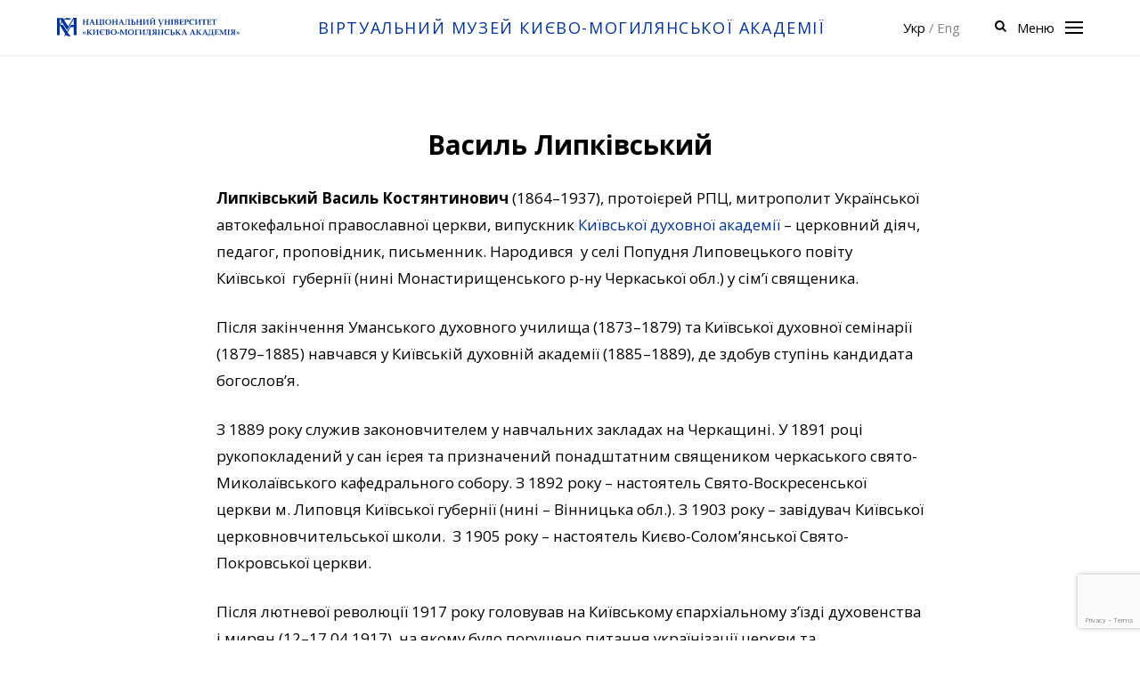

--- FILE ---
content_type: text/html; charset=UTF-8
request_url: https://vm.ukma.edu.ua/person/lypkivsky/
body_size: 15027
content:
<!DOCTYPE html>
<html lang="uk" prefix="og: http://ogp.me/ns#" class="no-js" prefix="og: http://ogp.me/ns#">
<head>
    <meta http-equiv="Content-Type" content="text/html; charset=UTF-8"/>
    <title>
        Василь Липківський - Віртуальний музей НаУКМА    </title>
    <meta http-equiv="X-UA-Compatible" content="IE=Edge,chrome=1"/>
    <meta name="viewport" content="width=device-width, initial-scale=1.0, maximum-scale=1.0, minimum-scale=1.0"/>
    <link rel="shortcut icon" href="https://vm.ukma.edu.ua/wp-content/themes/kma/favicon.ico"/>
    <link href="https://fonts.googleapis.com/css?family=Open+Sans:400,600,700&display=swap&subset=cyrillic" rel="stylesheet">

    
<!-- This site is optimized with the Yoast SEO plugin v9.3 - https://yoast.com/wordpress/plugins/seo/ -->
<link rel="canonical" href="https://vm.ukma.edu.ua/person/lypkivsky/" />
<meta property="og:locale" content="uk_UA" />
<meta property="og:type" content="article" />
<meta property="og:title" content="Василь Липківський - Віртуальний музей НаУКМА" />
<meta property="og:description" content="Липківський Василь Костянтинович (1864–1937), протоієрей РПЦ, митрополит Української автокефальної православної церкви, випускник Київської духовної академії – церковний діяч, педагог, проповідник, письменник. Народився  у селі Попудня Липовецького повіту Київської  губернії (нині Монастирищенського р-ну Черкаської обл.) у сім’ї священика. Після закінчення Уманського духовного училища (1873–1879) та Київської духовної семінарії (1879–1885) навчався у Київській духовній академії (1885–1889), де &hellip;" />
<meta property="og:url" content="https://vm.ukma.edu.ua/person/lypkivsky/" />
<meta property="og:site_name" content="Віртуальний музей НаУКМА" />
<meta property="og:image" content="https://vm.ukma.edu.ua/wp-content/uploads/2019/10/vm_naukma_front6-1024x292.jpg" />
<meta property="og:image:secure_url" content="https://vm.ukma.edu.ua/wp-content/uploads/2019/10/vm_naukma_front6-1024x292.jpg" />
<meta property="og:image:width" content="1024" />
<meta property="og:image:height" content="292" />
<meta name="twitter:card" content="summary_large_image" />
<meta name="twitter:description" content="Липківський Василь Костянтинович (1864–1937), протоієрей РПЦ, митрополит Української автокефальної православної церкви, випускник Київської духовної академії – церковний діяч, педагог, проповідник, письменник. Народився  у селі Попудня Липовецького повіту Київської  губернії (нині Монастирищенського р-ну Черкаської обл.) у сім’ї священика. Після закінчення Уманського духовного училища (1873–1879) та Київської духовної семінарії (1879–1885) навчався у Київській духовній академії (1885–1889), де [&hellip;]" />
<meta name="twitter:title" content="Василь Липківський - Віртуальний музей НаУКМА" />
<meta name="twitter:image" content="http://vm.ukma.edu.ua/wp-content/uploads/2019/10/vm_naukma_front6.jpg" />
<meta name="twitter:creator" content="@kma" />
<!-- / Yoast SEO plugin. -->

<link rel='dns-prefetch' href='//cdnjs.cloudflare.com' />
<link rel='dns-prefetch' href='//www.google.com' />
<link rel='dns-prefetch' href='//s.w.org' />
		<!-- This site uses the Google Analytics by MonsterInsights plugin v8.10.1 - Using Analytics tracking - https://www.monsterinsights.com/ -->
		<!-- Note: MonsterInsights is not currently configured on this site. The site owner needs to authenticate with Google Analytics in the MonsterInsights settings panel. -->
					<!-- No UA code set -->
				<!-- / Google Analytics by MonsterInsights -->
				<script type="text/javascript">
			window._wpemojiSettings = {"baseUrl":"https:\/\/s.w.org\/images\/core\/emoji\/11\/72x72\/","ext":".png","svgUrl":"https:\/\/s.w.org\/images\/core\/emoji\/11\/svg\/","svgExt":".svg","source":{"concatemoji":"https:\/\/vm.ukma.edu.ua\/wp-includes\/js\/wp-emoji-release.min.js?ver=5.0.22"}};
			!function(e,a,t){var n,r,o,i=a.createElement("canvas"),p=i.getContext&&i.getContext("2d");function s(e,t){var a=String.fromCharCode;p.clearRect(0,0,i.width,i.height),p.fillText(a.apply(this,e),0,0);e=i.toDataURL();return p.clearRect(0,0,i.width,i.height),p.fillText(a.apply(this,t),0,0),e===i.toDataURL()}function c(e){var t=a.createElement("script");t.src=e,t.defer=t.type="text/javascript",a.getElementsByTagName("head")[0].appendChild(t)}for(o=Array("flag","emoji"),t.supports={everything:!0,everythingExceptFlag:!0},r=0;r<o.length;r++)t.supports[o[r]]=function(e){if(!p||!p.fillText)return!1;switch(p.textBaseline="top",p.font="600 32px Arial",e){case"flag":return s([55356,56826,55356,56819],[55356,56826,8203,55356,56819])?!1:!s([55356,57332,56128,56423,56128,56418,56128,56421,56128,56430,56128,56423,56128,56447],[55356,57332,8203,56128,56423,8203,56128,56418,8203,56128,56421,8203,56128,56430,8203,56128,56423,8203,56128,56447]);case"emoji":return!s([55358,56760,9792,65039],[55358,56760,8203,9792,65039])}return!1}(o[r]),t.supports.everything=t.supports.everything&&t.supports[o[r]],"flag"!==o[r]&&(t.supports.everythingExceptFlag=t.supports.everythingExceptFlag&&t.supports[o[r]]);t.supports.everythingExceptFlag=t.supports.everythingExceptFlag&&!t.supports.flag,t.DOMReady=!1,t.readyCallback=function(){t.DOMReady=!0},t.supports.everything||(n=function(){t.readyCallback()},a.addEventListener?(a.addEventListener("DOMContentLoaded",n,!1),e.addEventListener("load",n,!1)):(e.attachEvent("onload",n),a.attachEvent("onreadystatechange",function(){"complete"===a.readyState&&t.readyCallback()})),(n=t.source||{}).concatemoji?c(n.concatemoji):n.wpemoji&&n.twemoji&&(c(n.twemoji),c(n.wpemoji)))}(window,document,window._wpemojiSettings);
		</script>
		<style type="text/css">
img.wp-smiley,
img.emoji {
	display: inline !important;
	border: none !important;
	box-shadow: none !important;
	height: 1em !important;
	width: 1em !important;
	margin: 0 .07em !important;
	vertical-align: -0.1em !important;
	background: none !important;
	padding: 0 !important;
}
</style>
<link rel='stylesheet' id='kma_style-css'  href='https://vm.ukma.edu.ua/wp-content/themes/kma/dist/main.css?ver=5.0.22' type='text/css' media='all' />
<link rel='stylesheet' id='slick-css'  href='https://cdnjs.cloudflare.com/ajax/libs/slick-carousel/1.9.0/slick.min.css?ver=5.0.22' type='text/css' media='all' />
<link rel='stylesheet' id='magnific-css'  href='https://cdnjs.cloudflare.com/ajax/libs/magnific-popup.js/1.1.0/magnific-popup.min.css?ver=5.0.22' type='text/css' media='all' />
<link rel='stylesheet' id='wp-block-library-css'  href='https://vm.ukma.edu.ua/wp-includes/css/dist/block-library/style.min.css?ver=5.0.22' type='text/css' media='all' />
<link rel='stylesheet' id='contact-form-7-css'  href='https://vm.ukma.edu.ua/wp-content/plugins/contact-form-7/includes/css/styles.css?ver=5.1.1' type='text/css' media='all' />
<link rel='stylesheet' id='wp-gallery-metabox-css'  href='https://vm.ukma.edu.ua/wp-content/plugins/wp-gallery-metabox/public/css/wp-gallery-metabox-public.css?ver=1.0.0' type='text/css' media='all' />
<link rel='stylesheet' id='wp-social-sharing-css'  href='https://vm.ukma.edu.ua/wp-content/plugins/wp-social-sharing/static/socialshare.css?ver=1.6' type='text/css' media='all' />
<script type='text/javascript' src='https://vm.ukma.edu.ua/wp-includes/js/jquery/jquery.js?ver=1.12.4'></script>
<script type='text/javascript' src='https://vm.ukma.edu.ua/wp-includes/js/jquery/jquery-migrate.min.js?ver=1.4.1'></script>
<script type='text/javascript' src='https://vm.ukma.edu.ua/wp-content/plugins/wp-gallery-metabox/public/js/wp-gallery-metabox-public.js?ver=1.0.0'></script>
<link rel='https://api.w.org/' href='https://vm.ukma.edu.ua/wp-json/' />
<link rel="EditURI" type="application/rsd+xml" title="RSD" href="https://vm.ukma.edu.ua/xmlrpc.php?rsd" />
<link rel="wlwmanifest" type="application/wlwmanifest+xml" href="https://vm.ukma.edu.ua/wp-includes/wlwmanifest.xml" /> 

<link rel='shortlink' href='https://vm.ukma.edu.ua/?p=5402' />
<link rel="alternate" type="application/json+oembed" href="https://vm.ukma.edu.ua/wp-json/oembed/1.0/embed?url=https%3A%2F%2Fvm.ukma.edu.ua%2Fperson%2Flypkivsky%2F" />
<link rel="alternate" type="text/xml+oembed" href="https://vm.ukma.edu.ua/wp-json/oembed/1.0/embed?url=https%3A%2F%2Fvm.ukma.edu.ua%2Fperson%2Flypkivsky%2F&#038;format=xml" />
</head>
<body>
<svg class="svg-sprite">
    <symbol id="svg-logo" viewBox="0 0 70 60">
        <path d="M0 40.065L6.95431 44.0617V11.9415L13.9086 15.9383V48.0097L20.8629 52.0065V19.935L27.7683 23.9318V56.0032L34.7226 60V19.935L0 0V40.065Z"
              fill="white"/>
        <path d="M0 19.935L6.95431 15.9383V48.0097L13.9086 44.0617V11.9415L20.814 7.94475V40.065L27.7683 36.0682V3.99675L34.7226 0V40.065L0 60V19.935Z"
              transform="translate(34.7227)" fill="#FFFEFE"/>
    </symbol><!-- #svg-logo - END -->

    <symbol id="svg-logo-title" viewBox="0 0 203 44">
        <path d="M0 29.381L5.06038 32.3119V8.75711L10.1207 11.6881V35.2071L15.1811 38.1381V14.619L20.2059 17.55V41.069L25.2662 44V14.619L0 0V29.381Z"
              fill="white"/>
        <path d="M0 14.619L5.06038 11.6881V35.2071L10.1208 32.3119V8.75711L15.1455 5.82615V29.381L20.2059 26.45V2.93095L25.2662 0V29.381L0 44V14.619Z"
              transform="translate(24.522)" fill="white"/>
        <path d="M6.56345 0V8.37944H4.62897V4.90503H2.00358V8.37944H0V0H1.93448V3.27002H4.55987V0H6.56345Z"
              transform="translate(68 9.45288)" fill="white"/>
        <path d="M5.11258 0L7.73795 8.37944H5.59621L5.04348 6.6763H2.27993L1.72722 8.37944H0L2.69446 0H5.11258ZM2.83265 5.10942H4.62895L3.7308 2.18001L2.83265 5.10942Z"
              transform="translate(75.3232 9.45288)" fill="white"/>
        <path d="M0 8.37944V0H1.9345V6.6763H4.42171V0H6.35619V6.6763H7.39253V10.0826H6.01075L5.87256 8.31131H0V8.37944Z"
              transform="translate(84.0977 9.45288)" fill="white"/>
        <path d="M2.00358 0V8.37944H0V0H2.00358Z" transform="translate(92.2505 9.45288)" fill="white"/>
        <path d="M3.59263 8.65195C2.41812 8.65195 1.58904 8.2432 0.967241 7.35757C0.345441 6.54007 0 5.51818 0 4.29192C0 3.06566 0.345441 2.04378 0.967241 1.22627C1.58904 0.408766 2.48721 0 3.66173 0C4.83624 0 5.73439 0.408749 6.35619 1.29438C6.97799 2.18001 7.25434 3.13379 7.25434 4.29192C7.25434 5.51818 6.97799 6.54007 6.35619 7.35757C5.6653 8.2432 4.76715 8.65195 3.59263 8.65195ZM3.59263 1.63501C2.5563 1.63501 2.00358 2.52064 2.00358 4.36003C2.00358 6.19942 2.5563 7.08505 3.59263 7.08505C4.62897 7.08505 5.11258 6.19942 5.11258 4.36003C5.11258 2.52064 4.62897 1.63501 3.59263 1.63501Z"
              transform="translate(95.5664 9.31641)" fill="white"/>
        <path d="M6.56345 0V8.37944H4.62895V4.90503H1.93448V8.37944H0V0H1.93448V3.27002H4.55985V0H6.56345Z"
              transform="translate(104.064 9.45288)" fill="white"/>
        <path d="M5.1126 0L7.73797 8.37944H5.59621L5.04351 6.6763H2.27995L1.72722 8.37944H0L2.69449 0H5.1126ZM2.83265 5.10942H4.62897L3.73082 2.18001L2.83265 5.10942Z"
              transform="translate(111.388 9.45288)" fill="white"/>
        <path d="M1.72722 8.37944H0L2.41811 0H5.11258L7.53069 8.37944H5.38893L3.59261 1.77127L1.72722 8.37944Z"
              transform="translate(119.541 9.45288)" fill="white"/>
        <path d="M0 8.37944V0H1.9345V3.06565H3.38535C4.07624 3.06565 4.69804 3.13377 5.11258 3.27002C5.52711 3.40627 5.94165 3.67878 6.21801 4.15566C6.49436 4.56442 6.63254 5.10941 6.63254 5.65441C6.63254 6.4038 6.35618 7.08506 5.87256 7.56194C5.38894 8.03882 4.62897 8.31131 3.59263 8.31131H0V8.37944ZM2.00358 6.81256H3.45445C4.28351 6.81256 4.62897 6.47192 4.62897 5.72254C4.62897 4.97316 4.21443 4.63253 3.45445 4.63253H1.9345V6.81256H2.00358Z"
              transform="translate(127.693 9.45288)" fill="white"/>
        <path d="M6.49434 0V8.37944H4.55985V4.90503H1.93448V8.37944H0V0H1.93448V3.27002H4.55985V0H6.49434Z"
              transform="translate(135.5 9.45288)" fill="white"/>
        <path d="M1.93448 7.56194V8.37944H0V0H1.93448V3.54252C1.93448 4.15565 1.9345 4.76879 1.86541 5.38192C2.21085 4.70066 2.48719 4.08753 2.83263 3.67878L4.83623 0.885624V0H6.77071V8.37944H4.83623V4.5644C4.83623 3.95127 4.83621 3.40627 4.9053 2.99752C4.62894 3.61065 4.35261 4.22378 3.93808 4.70066L1.93448 7.56194Z"
              transform="translate(143.652 9.45288)" fill="white"/>
        <path d="M1.93448 10.0145V10.832H0V2.45252H1.93448V5.99504C1.93448 6.60817 1.9345 7.22131 1.86541 7.83444C2.21085 7.15318 2.48723 6.54005 2.83267 6.1313L4.83623 3.33815V2.45252H6.77071V10.832H4.83623V7.01692C4.83623 6.40379 4.83625 5.8588 4.90534 5.45004C4.62898 6.06317 4.35261 6.6763 3.93808 7.15318L1.93448 10.0145ZM0.690889 0H1.65815C1.72724 0.545004 2.07266 0.817515 2.62537 0.817515C3.24717 0.817515 3.59262 0.545004 3.66171 0H4.62897C4.55988 0.545004 4.3526 0.953754 4.00715 1.29438C3.66171 1.63501 3.17808 1.77127 2.62537 1.77127C2.07266 1.77127 1.65815 1.63501 1.31271 1.36251C0.898173 1.02188 0.690889 0.61313 0.690889 0Z"
              transform="translate(152.15 7)" fill="white"/>
        <path d="M3.73082 8.37944L1.65815 1.56688V8.37944H0V0H3.109L4.62897 4.97316L6.21801 0H9.32701V8.37944H7.32345V1.56688L5.18167 8.37944H3.73082Z"
              transform="translate(163.895 9.45288)" fill="white"/>
        <path d="M3.109 5.8588L0 0H2.14174L4.00715 3.67878L5.52712 0H7.32341L4.76711 6.19943C4.42167 6.94881 4.07624 7.56194 3.66171 7.90257C3.24717 8.2432 2.69444 8.37944 2.00355 8.37944H1.17448V6.81256H1.86537C2.21081 6.81256 2.4181 6.74442 2.62537 6.6763C2.76355 6.54005 2.97082 6.26756 3.109 5.8588Z"
              transform="translate(173.637 9.45288)" fill="white"/>
        <path d="M0 5.99506L1.79634 5.72254C1.93452 6.60817 2.48722 7.01694 3.38538 7.01694C4.35262 7.01694 4.83623 6.67631 4.83623 5.92693C4.83623 5.24568 4.42168 4.83692 3.66171 4.83692H2.97082V3.54254H3.59263C3.93808 3.54254 4.21444 3.47442 4.42171 3.27004C4.62898 3.06566 4.69804 2.86128 4.69804 2.52065C4.69804 2.24815 4.55986 1.97565 4.3526 1.8394C4.14533 1.70315 3.79989 1.5669 3.45445 1.5669C3.03991 1.5669 2.69447 1.63502 2.41811 1.8394C2.21085 1.97565 2.00357 2.31627 1.93448 2.72502L0.276373 2.45252C0.48364 0.817511 1.58905 0 3.45445 0C4.49078 0 5.25078 0.204372 5.80349 0.613126C6.3562 1.02188 6.63256 1.5669 6.63256 2.24816C6.63256 3.13379 6.14892 3.7469 5.18167 4.0194C6.28709 4.36003 6.90889 4.97317 6.90889 5.92693C6.90889 6.67631 6.63255 7.35756 6.01075 7.83444C5.38895 8.31132 4.5599 8.58382 3.52356 8.58382C2.34905 8.58382 1.51995 8.31132 0.898148 7.83444C0.345436 7.42569 0 6.74444 0 5.99506Z"
              transform="translate(180.822 9.31641)" fill="white"/>
        <path d="M6.14893 1.63501H2.07267V3.33815H5.25074V4.90503H2.07267V6.74443H6.07982V8.37944H0V0H6.07982V1.63501H6.14893Z"
              transform="translate(188.905 9.45288)" fill="white"/>
        <path d="M1.93452 10.0145V10.832H0V2.45252H1.93452V5.99504C1.93452 6.60817 1.9345 7.22131 1.86541 7.83444C2.21085 7.15318 2.48723 6.54005 2.83267 6.1313L4.83623 3.33815V2.45252H6.77075V10.832H4.83623V7.01692C4.83623 6.40379 4.83625 5.8588 4.90534 5.45004C4.62898 6.06317 4.35261 6.6763 3.93808 7.15318L1.93452 10.0145ZM0.621817 0H1.58908C1.65817 0.545004 2.00359 0.817515 2.5563 0.817515C3.1781 0.817515 3.52354 0.545004 3.59263 0H4.5599C4.49081 0.545004 4.28352 0.953754 3.93808 1.29438C3.59263 1.63501 3.10901 1.77127 2.5563 1.77127C2.00359 1.77127 1.58908 1.63501 1.24363 1.36251C0.89819 1.02188 0.690906 0.61313 0.621817 0Z"
              transform="translate(196.229 7)" fill="white"/>
        <path d="M11.8142 0V9.46945H9.60336V1.90751H7.04708V9.46945H4.83623V1.90751H2.27993V9.46945H0V0H11.8142Z"
              transform="translate(68 25.394)" fill="white"/>
        <path d="M5.80347 0L8.77431 9.46945H6.35619L5.7344 7.49381H2.62539L2.00358 9.46945H0L3.1781 0H5.80347ZM3.24719 5.79067H5.25076L4.21443 2.45252L3.24719 5.79067Z"
              transform="translate(80.7129 25.394)" fill="white"/>
        <path d="M2.27993 5.99504V9.53758H0V0H3.79989C4.62896 0 5.31984 0.0681214 5.73437 0.272498C6.14891 0.476875 6.56345 0.749373 6.90889 1.22625C7.25434 1.70313 7.4616 2.24814 7.4616 2.92939C7.4616 3.40627 7.39251 3.88315 7.18525 4.2919C6.97798 4.76878 6.70162 5.10941 6.35617 5.31379C6.01073 5.58629 5.66529 5.72255 5.38893 5.79067C5.04348 5.8588 4.55987 5.92693 3.86899 5.92693H2.27993V5.99504ZM2.21083 4.2919H3.66171C4.21442 4.2919 4.62896 4.15567 4.83623 3.88317C5.04349 3.61066 5.18167 3.33815 5.18167 2.99752C5.18167 2.58877 5.04349 2.31627 4.83623 2.1119C4.55987 1.90752 4.21442 1.77127 3.66171 1.77127H2.21083V4.2919Z"
              transform="translate(90.5229 25.394)" fill="white"/>
        <path d="M5.6653 0L8.63612 9.46945H6.21801L5.59621 7.49381H2.48721L1.86541 9.46945H0L3.109 0H5.6653ZM3.109 5.79067H5.11258L4.07624 2.45252L3.109 5.79067Z"
              transform="translate(97.7085 25.394)" fill="white"/>
        <path d="M8.22158 3.74691L5.87256 3.88314C5.87256 2.52063 5.31986 1.90751 4.28352 1.90751C3.10901 1.90751 2.48721 2.92939 2.48721 4.97316C2.48721 6.13129 2.62539 6.9488 2.97084 7.35755C3.31628 7.76631 3.73081 7.97068 4.28352 7.97068C5.18168 7.97068 5.80348 7.35754 6.01075 6.19941L8.22158 6.33567C8.0834 7.4938 7.66887 8.3113 6.90889 8.92443C6.21801 9.53756 5.31986 9.81008 4.28352 9.81008C3.03992 9.81008 2.00359 9.40133 1.17452 8.5157C0.345453 7.63006 0 6.47192 0 4.90503C0 3.47439 0.414542 2.31627 1.17452 1.36251C1.9345 0.476879 2.97084 0 4.35262 0C6.63255 0.0681256 7.94522 1.29439 8.22158 3.74691Z"
              transform="translate(106.621 25.1899)" fill="white"/>
        <path d="M5.80347 0L8.77431 9.46945H6.35619L5.73437 7.49381H2.62537L2.00358 9.46945H0L3.109 0H5.80347ZM3.1781 5.79067H5.18167L4.14534 2.45252L3.1781 5.79067Z"
              transform="translate(114.98 25.394)" fill="white"/>
        <path d="M0 9.46945V0H2.21085V7.56194H4.76713V0H6.97799V7.56194H9.53427V0H11.7451V9.46945H0Z"
              transform="translate(128.453 25.394)" fill="white"/>
        <path d="M6.83982 1.8394H2.27993V3.81504H5.87256V5.5863H2.27993V7.63007H6.83982V9.46945H0V0H6.83982V1.8394Z"
              transform="translate(142.271 25.394)" fill="white"/>
        <path d="M0 0H4.49078C5.31985 0 5.87259 0.0681214 6.28712 0.272498C6.70165 0.476875 7.04707 0.749385 7.25434 1.09001C7.5307 1.43064 7.6689 1.90752 7.6689 2.38439C7.6689 3.40628 7.11619 4.15566 5.94167 4.49629C6.63256 4.63254 7.11615 4.90504 7.4616 5.38192C7.80704 5.79067 7.94523 6.26755 7.94523 6.81256C7.94523 7.49381 7.66886 8.10695 7.11615 8.65195C6.56344 9.19696 5.66529 9.40132 4.49078 9.40132H0V0ZM2.27993 1.70314V3.74691H4.00715C4.62895 3.74691 5.04349 3.61065 5.18167 3.40628C5.31985 3.2019 5.45804 2.9294 5.45804 2.72502C5.45804 2.45252 5.38896 2.24815 5.25079 2.1119C5.11261 1.90752 4.9744 1.83939 4.83623 1.77127C4.69805 1.70314 4.35263 1.70314 3.86901 1.70314H2.27993ZM2.27993 5.45004V7.69818H4.00715C4.62895 7.69818 5.04352 7.63006 5.25079 7.42568C5.52714 7.2213 5.59623 6.94881 5.59623 6.54006C5.59623 6.26756 5.45805 5.99504 5.25079 5.72254C5.04352 5.51817 4.62898 5.38192 4.07626 5.38192H2.27993V5.45004Z"
              transform="translate(150.423 25.394)" fill="white"/>
        <path d="M5.1126 9.46945V5.79067C4.4908 6.33568 3.73083 6.60819 2.83267 6.60819C2.27996 6.60819 1.72722 6.47193 1.24359 6.19943C0.75997 5.92693 0.48364 5.5863 0.276373 5.17755C0.0691058 4.76879 0 4.15566 0 3.47441V0H2.21085V3.61065C2.21085 4.08753 2.27996 4.42817 2.48723 4.56442C2.69449 4.70067 2.97082 4.83692 3.45445 4.83692C4.07625 4.83692 4.62896 4.70066 5.18167 4.36003V0H7.39253V9.46945H5.1126Z"
              transform="translate(159.405 25.394)" fill="white"/>
        <path d="M6.83978 1.8394H2.27993V3.81504H5.87256V5.5863H2.27993V7.63007H6.83978V9.46945H0V0H6.83978V1.8394Z"
              transform="translate(168.663 25.394)" fill="white"/>
        <path d="M7.39253 0V9.46945H5.18167V5.5863H2.21085V9.46945H0V0H2.21085V3.67878H5.18167V0H7.39253Z"
              transform="translate(176.884 25.394)" fill="white"/>
        <path d="M2.21085 0V4.42816L5.25079 0H7.39253L5.1126 3.40628L8.01434 9.46945H5.45804L3.52356 5.38192L2.21085 7.28944V9.46945H0V0H2.21085Z"
              transform="translate(186.211 25.394)" fill="white"/>
        <path d="M5.80345 0L8.77431 9.46945H6.35619L5.73437 7.49381H2.62537L2.00355 9.46945H0L3.109 0H5.80345ZM3.17808 5.79067H5.18167L4.14534 2.45252L3.17808 5.79067Z"
              transform="translate(194.226 25.394)" fill="white"/>
    </symbol><!-- #svg-logo-title- END -->

    <symbol id="svg-facebook" viewBox="0 0 90 90">
        <g>
            <path id="Facebook__x28_alt_x29_" class="st0" d="M90,15c0-7.9-7.1-15-15-15H15C7.1,0,0,7.1,0,15v60c0,7.9,7.1,15,15,15h30V56H34
		V41h11v-5.8C45,25.1,52.6,16,61.9,16H74v15H61.9c-1.3,0-2.9,1.6-2.9,4v6h15v15H59v34h16c7.9,0,15-7.1,15-15V15z"/>
        </g>
    </symbol><!-- #svg-facebook - END -->

    <symbol id="svg-twitter" viewBox="0 0 24 20">
        <path d="M22 0.0100556C21.0424 0.685533 19.9821 1.20217 18.86 1.54006C18.2577 0.847566 17.4573 0.356748 16.567 0.133982C15.6767 -0.088784 14.7395 -0.0327487 13.8821 0.294509C13.0247 0.621767 12.2884 1.20446 11.773 1.96377C11.2575 2.72309 10.9877 3.62239 11 4.54006V5.54006C9.24263 5.58562 7.50127 5.19587 5.93101 4.4055C4.36074 3.61513 3.01032 2.44869 2 1.01006C2 1.01006 -2 10.0101 7 14.0101C4.94053 15.408 2.48716 16.109 0 16.0101C9 21.0101 20 16.0101 20 4.51006C19.9991 4.23151 19.9723 3.95365 19.92 3.68006C20.9406 2.67355 21.6608 1.40277 22 0.0100556V0.0100556Z"
              transform="translate(1 1)" stroke-linecap="round" stroke-linejoin="round"/>
    </symbol><!-- #svg-twitter - END -->

    <symbol id="svg-instagram" viewBox="0 0 23 23">
        <path d="M15 0H5C2.23858 0 0 2.23858 0 5V15C0 17.7614 2.23858 20 5 20H15C17.7614 20 20 17.7614 20 15V5C20 2.23858 17.7614 0 15 0Z"
              transform="translate(2 2)" stroke-linecap="round" stroke-linejoin="round"/>
        <path d="M7.95674 3.41327C8.08015 4.24552 7.938 5.09549 7.5505 5.84229C7.163 6.58908 6.54988 7.19468 5.79836 7.57294C5.04684 7.9512 4.19519 8.08287 3.36452 7.9492C2.53386 7.81554 1.7665 7.42335 1.17158 6.82843C0.576655 6.23351 0.18447 5.46614 0.0508056 4.63548C-0.082859 3.80482 0.0488033 2.95316 0.427064 2.20164C0.805326 1.45012 1.41092 0.837011 2.15772 0.449512C2.90452 0.0620125 3.75449 -0.0801413 4.58674 0.0432703C5.43566 0.169155 6.22159 0.564734 6.82843 1.17158C7.43527 1.77842 7.83085 2.56435 7.95674 3.41327Z"
              transform="translate(8.04346 7.95654)" stroke-linecap="round" stroke-linejoin="round"/>
    </symbol><!-- #svg-instagram - END -->

    <symbol id="svg-map-pin" viewBox="0 0 20 24">
        <path d="M18 9C18 16 9 22 9 22C9 22 0 16 0 9C3.55683e-08 6.61305 0.948211 4.32387 2.63604 2.63604C4.32387 0.948211 6.61305 -1.49012e-08 9 -1.49012e-08C11.3869 -1.49012e-08 13.6761 0.948211 15.364 2.63604C17.0518 4.32387 18 6.61305 18 9Z"
              transform="translate(1 1)" stroke-linecap="round" stroke-linejoin="round"/>
        <path d="M3 6C4.65685 6 6 4.65685 6 3C6 1.34315 4.65685 0 3 0C1.34315 0 0 1.34315 0 3C0 4.65685 1.34315 6 3 6Z"
              transform="translate(7 7)" stroke-linecap="round" stroke-linejoin="round"/>
    </symbol><!-- #svg-map-pin - END -->

    <symbol id="svg-clock" viewBox="0 0 22 22">
        <path d="M10 20C15.5228 20 20 15.5228 20 10C20 4.47715 15.5228 0 10 0C4.47715 0 0 4.47715 0 10C0 15.5228 4.47715 20 10 20Z"
              transform="translate(1 1)" stroke-linecap="round" stroke-linejoin="round"/>
        <path d="M0 0V6L4 8" transform="translate(11 5)" stroke-linecap="round" stroke-linejoin="round"/>
    </symbol><!-- #svg-clock - END -->

    <symbol id="svg-phone" viewBox="0 0 22 22">
        <path d="M19.8881 14.9201V17.9201C19.8892 18.1986 19.8322 18.4743 19.7206 18.7294C19.6091 18.9846 19.4454 19.2137 19.2402 19.402C19.035 19.5902 18.7927 19.7336 18.5289 19.8228C18.265 19.912 17.9855 19.9452 17.7081 19.9201C14.631 19.5857 11.6751 18.5342 9.07812 16.8501C6.66194 15.3148 4.61345 13.2663 3.07812 10.8501C1.38809 8.2413 0.33636 5.27109 0.00811662 2.1801C-0.0168729 1.90356 0.0159915 1.62486 0.104617 1.36172C0.193242 1.09859 0.335687 0.856786 0.522883 0.651718C0.710078 0.44665 0.937921 0.282806 1.19191 0.170619C1.44589 0.0584315 1.72046 0.000358432 1.99812 9.69523e-05H4.99812C5.48342 -0.00467949 5.95391 0.167176 6.32188 0.48363C6.68985 0.800084 6.93019 1.23954 6.99812 1.7201C7.12474 2.68016 7.35957 3.62282 7.69812 4.5301C7.83266 4.88802 7.86178 5.27701 7.78202 5.65098C7.70227 6.02494 7.51698 6.36821 7.24812 6.6401L5.97812 7.9101C7.40167 10.4136 9.47457 12.4865 11.9781 13.9101L13.2481 12.6401C13.52 12.3712 13.8633 12.1859 14.2372 12.1062C14.6112 12.0264 15.0002 12.0556 15.3581 12.1901C16.2654 12.5286 17.2081 12.7635 18.1681 12.8901C18.6539 12.9586 19.0975 13.2033 19.4146 13.5776C19.7318 13.9519 19.9003 14.4297 19.8881 14.9201Z"
              transform="translate(1 1)" stroke-linecap="round" stroke-linejoin="round"/>
    </symbol><!-- #svg-phone - END -->

    <symbol id="svg-search" viewBox="0 0 13 13">
        <path xmlns="http://www.w3.org/2000/svg" d="M13.1 11.7L9.8 8.4c.6-.9.9-1.9.9-3 0-3-2.4-5.4-5.4-5.4C2.4 0 0 2.4 0 5.4s2.4 5.4 5.4 5.4c1.1 0 2.2-.4 3-.9l3.3 3.3 1.4-1.5zM5.4 8.8C3.5 8.8 2 7.3 2 5.4S3.5 2 5.4 2s3.4 1.5 3.4 3.4-1.6 3.4-3.4 3.4z"/>
    </symbol><!-- #svg-search - END -->

    <symbol id="svg-close" viewBox="0 0 14 14">
        <path d="M13 1L1 13" stroke-width="2" stroke-linecap="round" stroke-linejoin="round"/>
        <path d="M1 1L13 13" stroke-width="2" stroke-linecap="round" stroke-linejoin="round"/>
    </symbol><!-- #svg-close - END -->

    <symbol id="svg-close-light" viewBox="0 0 14 14">
        <path d="M13 1L1 13" stroke-width="2" stroke-linecap="round" stroke-linejoin="round"/>
        <path d="M1 1L13 13" stroke-width="2" stroke-linecap="round" stroke-linejoin="round"/>
    </symbol><!-- #svg-close - END -->

    <symbol id="svg-arrow-right" viewBox="0 0 33 33">
        <circle class="cls-1" cx="16.5" cy="16.51" r="16"/>
        <polyline class="cls-2" points="18.14 12.97 21.67 16.51 18.14 20.05"/>
        <line class="cls-2" x1="11" y1="16.51" x2="21" y2="16.51"/>
    </symbol><!-- #svg-arrow-right - END -->

    <symbol id="svg-btn-more" viewBox="0 0 33 33">
        <circle class="cls-1" cx="16.63" cy="16.63" r="16"/>
        <polyline class="cls-2" points="18.37 13.09 21.9 16.63 18.37 20.16"/>
        <line class="cls-2" x1="11.37" y1="16.63" x2="21.37" y2="16.63"/>
    </symbol>

    <symbol id="svg-no-image" viewBox="0 0 511.999 511.999">
        <path d="M119 86v339.998h273.998V86H119zm31.357 309.999c7.08-38.632 40.996-68 81.642-68h48c40.646 0 74.562 29.368 81.642 68H150.357zm63.642-140c0-23.159 18.841-42 42-42s42 18.841 42 42-18.841 42-42 42-42-18.84-42-42zm149 78.406c-13.876-15.025-31.765-26.292-51.952-32.068 10.567-12.533 16.952-28.7 16.952-46.338 0-39.701-32.299-72-72-72s-72 32.299-72 72c0 17.638 6.385 33.805 16.952 46.338-20.187 5.776-38.076 17.042-51.952 32.068V116h213.999v218.405z"/>
        <path d="M457.335 368.343L476.208 256l-18.873-112.343c18.888-15.413 29.815-38.36 29.661-63.167-.131-21.101-8.417-41.07-23.332-56.231C448.745 9.094 428.911.487 407.816.022c-22.351-.5-43.385 8.003-58.951 23.567L255.999 4.694 163.132 23.59C147.565 8.025 126.547-.492 104.181.022 83.086.487 63.253 9.094 48.334 24.259 33.419 39.42 25.132 59.39 25.002 80.491c-.154 24.807 10.772 47.754 29.661 63.167L35.79 255.999l18.873 112.343c-18.888 15.413-29.815 38.36-29.661 63.167.131 21.101 8.417 41.07 23.332 56.231 14.919 15.165 34.752 23.772 55.847 24.237 22.372.517 43.385-8.002 58.951-23.567l92.867 18.896 92.868-18.896c15.139 15.137 35.426 23.589 57.106 23.588.613 0 1.23-.007 1.845-.021 21.095-.465 40.929-9.072 55.848-24.237 14.915-15.161 23.201-35.131 23.332-56.231.152-24.805-10.775-47.753-29.663-63.166zm-50.18 113.642c-16.09.338-31.081-6.685-41.111-19.315l-5.721-7.205-104.324 21.226-104.324-21.226-5.721 7.205c-10.03 12.63-25.011 19.664-41.111 19.315-27.313-.603-49.672-23.329-49.842-50.662-.11-17.8 8.849-34.086 23.967-43.563l8.484-5.319L66.21 255.999l21.242-126.441-8.484-5.319c-15.118-9.478-24.077-25.764-23.967-43.563.17-27.333 22.528-50.06 49.842-50.662 16.078-.32 31.081 6.685 41.111 19.315l5.721 7.205 104.324-21.226 104.324 21.226 5.721-7.205c10.03-12.63 25.044-19.646 41.111-19.315 27.313.603 49.672 23.329 49.842 50.662.11 17.8-8.849 34.086-23.967 43.563l-8.484 5.319 21.242 126.441-21.242 126.442 8.484 5.319c15.118 9.478 24.077 25.764 23.967 43.563-.17 27.333-22.528 50.06-49.842 50.662z"/>
    </symbol>

    <symbol id="svg-download" viewBox="0 0 24 20">
        <path d="M.5 14v5.5h23V14" class="st0"/>
        <path d="M5.5 10.8l6 6 6-6M11.5 17V0" class="st0"/>
    </symbol>

    <symbol id="svg-download" viewBox="0 0 20 20">
        <path xmlns="http://www.w3.org/2000/svg" d="M.5 7.5v-7h7M.5.5L7 7M.5 12.5v7h7M.5 19.5L7 13M19.5 12.5v7h-7M19.5 19.5L13 13M19.5 7.5v-7h-7M19.5.5L13 7" class="st0"/>
    </symbol>

    <symbol id="svg-fullscreen" viewBox="0 0 20 20">
        <path xmlns="http://www.w3.org/2000/svg" d="M.5 7.5v-7h7M.5.5L7 7M.5 12.5v7h7M.5 19.5L7 13M19.5 12.5v7h-7M19.5 19.5L13 13M19.5 7.5v-7h-7M19.5.5L13 7" class="st0"/>
    </symbol>

    <symbol id="svg-share" viewBox="0 0 16 22">
        <circle cx="13.9" cy="2.3" r="2.3" class="st0"/>
        <circle cx="13.9" cy="17.8" r="2.3" class="st0"/>
        <circle cx="2.3" cy="10" r="2.3" class="st0"/>
        <path d="M13.9 2.3L2.3 10l11.6 7.8" class="st0"/>
    </symbol>

</svg>
<header class="header">
    <div class="container">
        <a class="logo" href="https://vm.ukma.edu.ua/"></a>

        
        <div class="title">
            <p class="full">
                Віртуальний музей Києво-Могилянської академії            </p>
            <p class="slug">
                Віртуальний музей            </p>
        </div>

        <div class="right_box">
            <div class="language_switcher">
                
<a href="https://vm.ukma.edu.ua/person/lypkivsky/" class="active">Укр</a>&nbsp;&#47;&nbsp;<a href="https://vm.ukma.edu.ua/en/main-page/" >Eng</a>            </div>
            <div class="menu_box open">
                <div class="search_box" id="headerSearchBlock">
                    <div class="search_icon"></div>
                    <div id="headerSearchBlock">
                        <form role="search" method="get" class="hide" id="searchform" autocomplete="off" action="https://vm.ukma.edu.ua/" >
    <input type="text" placeholder="Пошук" value="" name="s" id="s" required/>
</form>                    </div>
                </div>
                <div class="menu_title">
                    Меню                </div>
                <div class="burger_menu">

                </div>
            </div>
        </div>
        <div class="menu_mask"></div>
        <div class="menu_popup">
            <div class="menu_header">
                <div class="language_switcher">
                    
<a href="https://vm.ukma.edu.ua/person/lypkivsky/" class="active">Укр</a>&nbsp;&#47;&nbsp;<a href="https://vm.ukma.edu.ua/en/main-page/" >Eng</a>                </div>
                <div class="search_box" id="menuSearchBlock">
                    <div class="search_icon"></div>
                    <form role="search" method="get" class="hide" id="searchform" autocomplete="off" action="https://vm.ukma.edu.ua/" >
    <input type="text" placeholder="Пошук" value="" name="s" id="s" required/>
</form>                </div>
                <div class="menu_box">
                    <div class="menu_title">
                        Закрити                    </div>
                    <div class="burger_menu close">
                    </div>
                </div>
            </div>
            <div class="main_menu">
                <ul id="menu-header-menu" class="menu"><li id="menu-item-283" class="menu-item menu-item-type-custom menu-item-object-custom menu-item-has-children menu-item-283"><a href="/history/kyiv-brothers-school/">Історія</a>
<ul class="sub-menu">
	<li id="menu-item-2268" class="menu-item menu-item-type-post_type menu-item-object-history menu-item-2268"><a href="https://vm.ukma.edu.ua/history/%d0%ba%d0%b8%d1%97%d0%b2%d1%81%d1%8c%d0%ba%d0%b0-%d0%b1%d1%80%d0%b0%d1%82%d1%81%d1%8c%d0%ba%d0%b0-%d1%88%d0%ba%d0%be%d0%bb%d0%b0/">Київська Братська школа</a></li>
	<li id="menu-item-2269" class="menu-item menu-item-type-post_type menu-item-object-history menu-item-2269"><a href="https://vm.ukma.edu.ua/history/%d0%ba%d0%b8%d1%94%d0%b2%d0%be-%d0%bc%d0%be%d0%b3%d0%b8%d0%bb%d1%8f%d0%bd%d1%81%d1%8c%d0%ba%d0%b8%d0%b9-%d0%ba%d0%be%d0%bb%d0%b5%d0%b3%d1%96%d1%83%d0%bc/">Києво-Могилянський колегіум</a></li>
	<li id="menu-item-2272" class="menu-item menu-item-type-post_type menu-item-object-history menu-item-2272"><a href="https://vm.ukma.edu.ua/history/%d0%ba%d0%b8%d1%94%d0%b2%d0%be-%d0%bc%d0%be%d0%b3%d0%b8%d0%bb%d1%8f%d0%bd%d1%81%d1%8c%d0%ba%d0%b0-%d0%b0%d0%ba%d0%b0%d0%b4%d0%b5%d0%bc%d1%96%d1%8f/">Києво-Могилянська академія</a></li>
	<li id="menu-item-2271" class="menu-item menu-item-type-post_type menu-item-object-history menu-item-2271"><a href="http://vm.ukma.edu.ua/history/kda/">Київська духовна академія</a></li>
	<li id="menu-item-2270" class="menu-item menu-item-type-post_type menu-item-object-history menu-item-2270"><a href="http://vm.ukma.edu.ua/history/naukma/">Національний Університет «Києво-Могилянська академія»</a></li>
</ul>
</li>
<li id="menu-item-2273" class="menu-item menu-item-type-custom menu-item-object-custom menu-item-2273"><a href="https://vm.ukma.edu.ua/history/%d0%bd%d0%b0%d1%86%d1%96%d0%be%d0%bd%d0%b0%d0%bb%d1%8c%d0%bd%d0%b8%d0%b9-%d1%83%d0%bd%d1%96%d0%b2%d0%b5%d1%80%d1%81%d0%b8%d1%82%d0%b5%d1%82-%d0%ba%d0%b8%d1%94%d0%b2%d0%be-%d0%bc%d0%be%d0%b3/?tab=4">Архітектура</a></li>
<li id="menu-item-289" class="menu-item menu-item-type-post_type menu-item-object-page menu-item-289"><a href="https://vm.ukma.edu.ua/%d0%b2%d0%b8%d1%81%d1%82%d0%b0%d0%b2%d0%ba%d0%b8/">Виставки</a></li>
<li id="menu-item-288" class="menu-item menu-item-type-post_type menu-item-object-page menu-item-288"><a href="https://vm.ukma.edu.ua/collections/">Колекція</a></li>
<li id="menu-item-366" class="menu-item menu-item-type-custom menu-item-object-custom menu-item-has-children menu-item-366"><a href="/meta">Про проект</a>
<ul class="sub-menu">
	<li id="menu-item-282" class="menu-item menu-item-type-post_type menu-item-object-page menu-item-282"><a href="https://vm.ukma.edu.ua/meta/">Мета</a></li>
	<li id="menu-item-29" class="menu-item menu-item-type-post_type menu-item-object-page menu-item-29"><a href="https://vm.ukma.edu.ua/partnership/">Партнери</a></li>
	<li id="menu-item-31" class="menu-item menu-item-type-post_type menu-item-object-page menu-item-31"><a href="https://vm.ukma.edu.ua/contacts/">Контакти</a></li>
	<li id="menu-item-280" class="menu-item menu-item-type-post_type menu-item-object-page menu-item-280"><a href="https://vm.ukma.edu.ua/feedbacks/">Відгуки</a></li>
	<li id="menu-item-5881" class="menu-item menu-item-type-post_type menu-item-object-page menu-item-5881"><a href="https://vm.ukma.edu.ua/%d0%bf%d1%96%d0%b4%d1%82%d1%80%d0%b8%d0%bc%d0%b0%d1%82%d0%b8-%d0%bf%d1%80%d0%be%d0%b5%d0%ba%d1%82/">Підтримати проект</a></li>
</ul>
</li>
<li id="menu-item-281" class="menu-item menu-item-type-post_type menu-item-object-page menu-item-281"><a href="https://vm.ukma.edu.ua/about-museum/">Mузей НаУКМА</a></li>
</ul>                <div>
                    <div class="menu_footer">
                        <a target="_blank" class="social facebook" href="https://www.facebook.com/">
                <svg class="svg-logo">
                    <use xlink:href="#svg-facebook"></use>
                </svg>
</a>                    </div>
                    <div class="support_button">
                        <ul id="menu-header-support" class="menu"><li id="menu-item-57" class="menu-item menu-item-type-post_type menu-item-object-page menu-item-57"><a href="https://vm.ukma.edu.ua/%d0%bf%d1%96%d0%b4%d1%82%d1%80%d0%b8%d0%bc%d0%b0%d1%82%d0%b8-%d0%bf%d1%80%d0%be%d0%b5%d0%ba%d1%82/">Підтримати</a></li>
</ul>                    </div>
                    <p class="mobile-only menu-copyright">© Kyiv Mohyla Academy 2018  |  Developed by <a target="_blank" href="http://infopulse.com">Infopulse</a></p>
                </div>
            </div>
        </div>
    </div>
</header>

<main class="main-content" role="main">

    <article class="article article-description">
        <header class="container-content">
            <h2 class="h2">Василь Липківський</h2>
        </header>

        <div class="container-content">
            <p><strong>Липківський Василь Костянтинович</strong> (1864–1937), протоієрей РПЦ, митрополит Української автокефальної православної церкви, випускник <a href="http://vm.ukma.edu.ua/history/%d0%ba%d0%b8%d1%97%d0%b2%d1%81%d1%8c%d0%ba%d0%b0-%d0%b4%d1%83%d1%85%d0%be%d0%b2%d0%bd%d0%b0-%d0%b0%d0%ba%d0%b0%d0%b4%d0%b5%d0%bc%d1%96%d1%8f/">Київської духовної академії</a> – церковний діяч, педагог, проповідник, письменник. Народився  у селі Попудня Липовецького повіту Київської  губернії (нині Монастирищенського р-ну Черкаської обл.) у сім’ї священика.</p>
<p>Після закінчення Уманського духовного училища (1873–1879) та Київської духовної семінарії (1879–1885) навчався у Київській духовній академії (1885–1889), де здобув ступінь кандидата богослов’я.</p>
<p>З 1889 року служив законовчителем у навчальних закладах на Черкащині. У 1891 році рукопокладений у сан ієрея та призначений понадштатним священиком черкаського свято-Миколаївського кафедрального собору. З 1892 року &#8211; настоятель Свято-Воскресенської церкви м. Липовця Київської губернії (нині – Вінницька обл.). З 1903 року &#8211; завідувач Київської церковновчительської школи.  З 1905 року &#8211; настоятель Києво-Солом’янської Свято-Покровської церкви.</p>
<p>Після лютневої революції 1917 року головував на Київському єпархіальному з’їзді духовенства і мирян (12–17.04.1917), на якому було порушено питання українізації церкви та демократизації церковного життя. Восени 1917 року став одним з організаторів «Братства воскресіння Христа», яке об’єднувало прихильників автокефалії Православної церкви в Україні. 23.11.1917 року увійшов до складу тимчасової всеукраїнської православної церковної  ради, яка здійснила організаційну роботу щодо скликання всеукраїнського Православного  церковного собору в 1918 році та  брав участь його роботі. Був одним із засновників і провідних діячів Кирило-Мефодіївського українського православного братства, створеного у березні–квітні 1918 року із метою відродження української православної незалежної соборноправної церкви. Визнав проголошену 01 січня 1919 директорією УНР автокефалію УПЦ. Був одним з організаторів у 1919 році перших українських православних парафій у Києві (Свято–Микольської на Печерську, при Софійському соборі, Андріївській та Іллінській церквах). На зборах українізованої старокиївської парафії 03 серпня 1919 був обраний настоятелем Софійського кафедрального собору. У серпні – грудні 1919 року &#8211; член ради при міністрові сповідань УНР у Кам’янці-Подільському. 14–30 жовтня 1921 року на Всеукраїнському Православному Церковному Соборі Української автокефальної православної церкви обрано архієпископом Київським та Всеукраїнським митрополитом. У 1921–1926 роках розбудовував єпархіальні структури  УАПЦ.   У 1927 році на виконання вимог радянської влади на II Всеукраїнському Православному церковному соборі УАПЦ був усунутий із митрополичої кафедри. Протягом наступного десятиліття проживав у Києві, не маючи впливу на ситуацію в УАПЦ, що була ліквідована у 1930  році. У 1937 році заарештований, утримувався у Лук’янівській тюрмі. Звинувачений як керівник «націоналістичної фашистської організації». Рішенням трійки НКВС засуджений до вищої міри покарання і розстріляний. Місце поховання невідоме.</p>
<p>Реабілітований прокуратурою м. Києва у 1989 році. У 1999 році на Лук’янівському меморіальному кладовищі Києва встановлено пам’ятний хрест на символічній могилі Липківського. У Києві на його честь названо вулицю та встановлено меморіальну дошку на Києво-Солом’янській Покровській церкві. В. Липківському встановлено два пам’ятники: в українському православному центрі Св. Андрія Первозванного в Саут-Баунд-Брук (англ. South Bound Brook, штат Нью-джерсі, США) та в м. Тернополі (біля церкви Різдва Христового).</p>
        </div>
    </article>

</main><!--.main - END -->

<footer class="footer">
    <div class="container">
        <div class="footer-left">
            © Kyiv Mohyla Academy 2026&nbsp;&nbsp;|&nbsp;&nbsp;<a href="https://www.infopulse.com/" class="link" target="_blank">Developed by Infopulse</a>
        </div>

        <div class="footer-right">
            <ul id="menu-footer-menu" class="menu"><li id="menu-item-23" class="menu-item menu-item-type-post_type menu-item-object-page menu-item-23"><a href="https://vm.ukma.edu.ua/partnership/">Партнери</a></li>
<li id="menu-item-22" class="menu-item menu-item-type-post_type menu-item-object-page menu-item-22"><a href="https://vm.ukma.edu.ua/%d0%bf%d1%96%d0%b4%d1%82%d1%80%d0%b8%d0%bc%d0%b0%d1%82%d0%b8-%d0%bf%d1%80%d0%be%d0%b5%d0%ba%d1%82/">Підтримати проект</a></li>
<li id="menu-item-21" class="menu-item menu-item-type-post_type menu-item-object-page menu-item-21"><a href="https://vm.ukma.edu.ua/contacts/">Контакти</a></li>
</ul>
            <a target="_blank" class="social facebook" href="https://www.facebook.com/">
                <svg class="svg-logo">
                    <use xlink:href="#svg-facebook"></use>
                </svg>
</a>        </div>
    </div>
</footer>

<script type='text/javascript' src='https://vm.ukma.edu.ua/wp-content/themes/kma/dist/main.js?ver=1.0'></script>
<script type='text/javascript' src='https://cdnjs.cloudflare.com/ajax/libs/slick-carousel/1.9.0/slick.min.js?ver=1.0'></script>
<script type='text/javascript' src='https://cdnjs.cloudflare.com/ajax/libs/magnific-popup.js/1.1.0/jquery.magnific-popup.min.js?ver=1.0'></script>
<script type='text/javascript'>
/* <![CDATA[ */
var wpcf7 = {"apiSettings":{"root":"https:\/\/vm.ukma.edu.ua\/wp-json\/contact-form-7\/v1","namespace":"contact-form-7\/v1"}};
/* ]]> */
</script>
<script type='text/javascript' src='https://vm.ukma.edu.ua/wp-content/plugins/contact-form-7/includes/js/scripts.js?ver=5.1.1'></script>
<script type='text/javascript' src='https://www.google.com/recaptcha/api.js?render=6LfFGr0UAAAAALvgqE1RBO7YhEwoWGNXfLca5I7z&#038;ver=3.0'></script>
<script type='text/javascript' src='https://vm.ukma.edu.ua/wp-content/plugins/wp-social-sharing/static/socialshare.js?ver=1.6'></script>
<script type='text/javascript' src='https://vm.ukma.edu.ua/wp-includes/js/wp-embed.min.js?ver=5.0.22'></script>
<script type="text/javascript">
( function( grecaptcha, sitekey ) {

	var wpcf7recaptcha = {
		execute: function() {
			grecaptcha.execute(
				sitekey,
				{ action: 'homepage' }
			).then( function( token ) {
				var forms = document.getElementsByTagName( 'form' );

				for ( var i = 0; i < forms.length; i++ ) {
					var fields = forms[ i ].getElementsByTagName( 'input' );

					for ( var j = 0; j < fields.length; j++ ) {
						var field = fields[ j ];

						if ( 'g-recaptcha-response' === field.getAttribute( 'name' ) ) {
							field.setAttribute( 'value', token );
							break;
						}
					}
				}
			} );
		}
	};

	grecaptcha.ready( wpcf7recaptcha.execute );

	document.addEventListener( 'wpcf7submit', wpcf7recaptcha.execute, false );

} )( grecaptcha, '6LfFGr0UAAAAALvgqE1RBO7YhEwoWGNXfLca5I7z' );
</script>
<!-- Global site tag (gtag.js) - Google Analytics -->
<script async src="https://www.googletagmanager.com/gtag/js?id=UA-150369008-1"></script>
<script>
  window.dataLayer = window.dataLayer || [];
  function gtag(){dataLayer.push(arguments);}
  gtag('js', new Date());

  gtag('config', 'UA-150369008-1');
</script>
</body>
</html>

--- FILE ---
content_type: text/html; charset=utf-8
request_url: https://www.google.com/recaptcha/api2/anchor?ar=1&k=6LfFGr0UAAAAALvgqE1RBO7YhEwoWGNXfLca5I7z&co=aHR0cHM6Ly92bS51a21hLmVkdS51YTo0NDM.&hl=en&v=7gg7H51Q-naNfhmCP3_R47ho&size=invisible&anchor-ms=20000&execute-ms=30000&cb=nxwpuou3fi4k
body_size: 48080
content:
<!DOCTYPE HTML><html dir="ltr" lang="en"><head><meta http-equiv="Content-Type" content="text/html; charset=UTF-8">
<meta http-equiv="X-UA-Compatible" content="IE=edge">
<title>reCAPTCHA</title>
<style type="text/css">
/* cyrillic-ext */
@font-face {
  font-family: 'Roboto';
  font-style: normal;
  font-weight: 400;
  font-stretch: 100%;
  src: url(//fonts.gstatic.com/s/roboto/v48/KFO7CnqEu92Fr1ME7kSn66aGLdTylUAMa3GUBHMdazTgWw.woff2) format('woff2');
  unicode-range: U+0460-052F, U+1C80-1C8A, U+20B4, U+2DE0-2DFF, U+A640-A69F, U+FE2E-FE2F;
}
/* cyrillic */
@font-face {
  font-family: 'Roboto';
  font-style: normal;
  font-weight: 400;
  font-stretch: 100%;
  src: url(//fonts.gstatic.com/s/roboto/v48/KFO7CnqEu92Fr1ME7kSn66aGLdTylUAMa3iUBHMdazTgWw.woff2) format('woff2');
  unicode-range: U+0301, U+0400-045F, U+0490-0491, U+04B0-04B1, U+2116;
}
/* greek-ext */
@font-face {
  font-family: 'Roboto';
  font-style: normal;
  font-weight: 400;
  font-stretch: 100%;
  src: url(//fonts.gstatic.com/s/roboto/v48/KFO7CnqEu92Fr1ME7kSn66aGLdTylUAMa3CUBHMdazTgWw.woff2) format('woff2');
  unicode-range: U+1F00-1FFF;
}
/* greek */
@font-face {
  font-family: 'Roboto';
  font-style: normal;
  font-weight: 400;
  font-stretch: 100%;
  src: url(//fonts.gstatic.com/s/roboto/v48/KFO7CnqEu92Fr1ME7kSn66aGLdTylUAMa3-UBHMdazTgWw.woff2) format('woff2');
  unicode-range: U+0370-0377, U+037A-037F, U+0384-038A, U+038C, U+038E-03A1, U+03A3-03FF;
}
/* math */
@font-face {
  font-family: 'Roboto';
  font-style: normal;
  font-weight: 400;
  font-stretch: 100%;
  src: url(//fonts.gstatic.com/s/roboto/v48/KFO7CnqEu92Fr1ME7kSn66aGLdTylUAMawCUBHMdazTgWw.woff2) format('woff2');
  unicode-range: U+0302-0303, U+0305, U+0307-0308, U+0310, U+0312, U+0315, U+031A, U+0326-0327, U+032C, U+032F-0330, U+0332-0333, U+0338, U+033A, U+0346, U+034D, U+0391-03A1, U+03A3-03A9, U+03B1-03C9, U+03D1, U+03D5-03D6, U+03F0-03F1, U+03F4-03F5, U+2016-2017, U+2034-2038, U+203C, U+2040, U+2043, U+2047, U+2050, U+2057, U+205F, U+2070-2071, U+2074-208E, U+2090-209C, U+20D0-20DC, U+20E1, U+20E5-20EF, U+2100-2112, U+2114-2115, U+2117-2121, U+2123-214F, U+2190, U+2192, U+2194-21AE, U+21B0-21E5, U+21F1-21F2, U+21F4-2211, U+2213-2214, U+2216-22FF, U+2308-230B, U+2310, U+2319, U+231C-2321, U+2336-237A, U+237C, U+2395, U+239B-23B7, U+23D0, U+23DC-23E1, U+2474-2475, U+25AF, U+25B3, U+25B7, U+25BD, U+25C1, U+25CA, U+25CC, U+25FB, U+266D-266F, U+27C0-27FF, U+2900-2AFF, U+2B0E-2B11, U+2B30-2B4C, U+2BFE, U+3030, U+FF5B, U+FF5D, U+1D400-1D7FF, U+1EE00-1EEFF;
}
/* symbols */
@font-face {
  font-family: 'Roboto';
  font-style: normal;
  font-weight: 400;
  font-stretch: 100%;
  src: url(//fonts.gstatic.com/s/roboto/v48/KFO7CnqEu92Fr1ME7kSn66aGLdTylUAMaxKUBHMdazTgWw.woff2) format('woff2');
  unicode-range: U+0001-000C, U+000E-001F, U+007F-009F, U+20DD-20E0, U+20E2-20E4, U+2150-218F, U+2190, U+2192, U+2194-2199, U+21AF, U+21E6-21F0, U+21F3, U+2218-2219, U+2299, U+22C4-22C6, U+2300-243F, U+2440-244A, U+2460-24FF, U+25A0-27BF, U+2800-28FF, U+2921-2922, U+2981, U+29BF, U+29EB, U+2B00-2BFF, U+4DC0-4DFF, U+FFF9-FFFB, U+10140-1018E, U+10190-1019C, U+101A0, U+101D0-101FD, U+102E0-102FB, U+10E60-10E7E, U+1D2C0-1D2D3, U+1D2E0-1D37F, U+1F000-1F0FF, U+1F100-1F1AD, U+1F1E6-1F1FF, U+1F30D-1F30F, U+1F315, U+1F31C, U+1F31E, U+1F320-1F32C, U+1F336, U+1F378, U+1F37D, U+1F382, U+1F393-1F39F, U+1F3A7-1F3A8, U+1F3AC-1F3AF, U+1F3C2, U+1F3C4-1F3C6, U+1F3CA-1F3CE, U+1F3D4-1F3E0, U+1F3ED, U+1F3F1-1F3F3, U+1F3F5-1F3F7, U+1F408, U+1F415, U+1F41F, U+1F426, U+1F43F, U+1F441-1F442, U+1F444, U+1F446-1F449, U+1F44C-1F44E, U+1F453, U+1F46A, U+1F47D, U+1F4A3, U+1F4B0, U+1F4B3, U+1F4B9, U+1F4BB, U+1F4BF, U+1F4C8-1F4CB, U+1F4D6, U+1F4DA, U+1F4DF, U+1F4E3-1F4E6, U+1F4EA-1F4ED, U+1F4F7, U+1F4F9-1F4FB, U+1F4FD-1F4FE, U+1F503, U+1F507-1F50B, U+1F50D, U+1F512-1F513, U+1F53E-1F54A, U+1F54F-1F5FA, U+1F610, U+1F650-1F67F, U+1F687, U+1F68D, U+1F691, U+1F694, U+1F698, U+1F6AD, U+1F6B2, U+1F6B9-1F6BA, U+1F6BC, U+1F6C6-1F6CF, U+1F6D3-1F6D7, U+1F6E0-1F6EA, U+1F6F0-1F6F3, U+1F6F7-1F6FC, U+1F700-1F7FF, U+1F800-1F80B, U+1F810-1F847, U+1F850-1F859, U+1F860-1F887, U+1F890-1F8AD, U+1F8B0-1F8BB, U+1F8C0-1F8C1, U+1F900-1F90B, U+1F93B, U+1F946, U+1F984, U+1F996, U+1F9E9, U+1FA00-1FA6F, U+1FA70-1FA7C, U+1FA80-1FA89, U+1FA8F-1FAC6, U+1FACE-1FADC, U+1FADF-1FAE9, U+1FAF0-1FAF8, U+1FB00-1FBFF;
}
/* vietnamese */
@font-face {
  font-family: 'Roboto';
  font-style: normal;
  font-weight: 400;
  font-stretch: 100%;
  src: url(//fonts.gstatic.com/s/roboto/v48/KFO7CnqEu92Fr1ME7kSn66aGLdTylUAMa3OUBHMdazTgWw.woff2) format('woff2');
  unicode-range: U+0102-0103, U+0110-0111, U+0128-0129, U+0168-0169, U+01A0-01A1, U+01AF-01B0, U+0300-0301, U+0303-0304, U+0308-0309, U+0323, U+0329, U+1EA0-1EF9, U+20AB;
}
/* latin-ext */
@font-face {
  font-family: 'Roboto';
  font-style: normal;
  font-weight: 400;
  font-stretch: 100%;
  src: url(//fonts.gstatic.com/s/roboto/v48/KFO7CnqEu92Fr1ME7kSn66aGLdTylUAMa3KUBHMdazTgWw.woff2) format('woff2');
  unicode-range: U+0100-02BA, U+02BD-02C5, U+02C7-02CC, U+02CE-02D7, U+02DD-02FF, U+0304, U+0308, U+0329, U+1D00-1DBF, U+1E00-1E9F, U+1EF2-1EFF, U+2020, U+20A0-20AB, U+20AD-20C0, U+2113, U+2C60-2C7F, U+A720-A7FF;
}
/* latin */
@font-face {
  font-family: 'Roboto';
  font-style: normal;
  font-weight: 400;
  font-stretch: 100%;
  src: url(//fonts.gstatic.com/s/roboto/v48/KFO7CnqEu92Fr1ME7kSn66aGLdTylUAMa3yUBHMdazQ.woff2) format('woff2');
  unicode-range: U+0000-00FF, U+0131, U+0152-0153, U+02BB-02BC, U+02C6, U+02DA, U+02DC, U+0304, U+0308, U+0329, U+2000-206F, U+20AC, U+2122, U+2191, U+2193, U+2212, U+2215, U+FEFF, U+FFFD;
}
/* cyrillic-ext */
@font-face {
  font-family: 'Roboto';
  font-style: normal;
  font-weight: 500;
  font-stretch: 100%;
  src: url(//fonts.gstatic.com/s/roboto/v48/KFO7CnqEu92Fr1ME7kSn66aGLdTylUAMa3GUBHMdazTgWw.woff2) format('woff2');
  unicode-range: U+0460-052F, U+1C80-1C8A, U+20B4, U+2DE0-2DFF, U+A640-A69F, U+FE2E-FE2F;
}
/* cyrillic */
@font-face {
  font-family: 'Roboto';
  font-style: normal;
  font-weight: 500;
  font-stretch: 100%;
  src: url(//fonts.gstatic.com/s/roboto/v48/KFO7CnqEu92Fr1ME7kSn66aGLdTylUAMa3iUBHMdazTgWw.woff2) format('woff2');
  unicode-range: U+0301, U+0400-045F, U+0490-0491, U+04B0-04B1, U+2116;
}
/* greek-ext */
@font-face {
  font-family: 'Roboto';
  font-style: normal;
  font-weight: 500;
  font-stretch: 100%;
  src: url(//fonts.gstatic.com/s/roboto/v48/KFO7CnqEu92Fr1ME7kSn66aGLdTylUAMa3CUBHMdazTgWw.woff2) format('woff2');
  unicode-range: U+1F00-1FFF;
}
/* greek */
@font-face {
  font-family: 'Roboto';
  font-style: normal;
  font-weight: 500;
  font-stretch: 100%;
  src: url(//fonts.gstatic.com/s/roboto/v48/KFO7CnqEu92Fr1ME7kSn66aGLdTylUAMa3-UBHMdazTgWw.woff2) format('woff2');
  unicode-range: U+0370-0377, U+037A-037F, U+0384-038A, U+038C, U+038E-03A1, U+03A3-03FF;
}
/* math */
@font-face {
  font-family: 'Roboto';
  font-style: normal;
  font-weight: 500;
  font-stretch: 100%;
  src: url(//fonts.gstatic.com/s/roboto/v48/KFO7CnqEu92Fr1ME7kSn66aGLdTylUAMawCUBHMdazTgWw.woff2) format('woff2');
  unicode-range: U+0302-0303, U+0305, U+0307-0308, U+0310, U+0312, U+0315, U+031A, U+0326-0327, U+032C, U+032F-0330, U+0332-0333, U+0338, U+033A, U+0346, U+034D, U+0391-03A1, U+03A3-03A9, U+03B1-03C9, U+03D1, U+03D5-03D6, U+03F0-03F1, U+03F4-03F5, U+2016-2017, U+2034-2038, U+203C, U+2040, U+2043, U+2047, U+2050, U+2057, U+205F, U+2070-2071, U+2074-208E, U+2090-209C, U+20D0-20DC, U+20E1, U+20E5-20EF, U+2100-2112, U+2114-2115, U+2117-2121, U+2123-214F, U+2190, U+2192, U+2194-21AE, U+21B0-21E5, U+21F1-21F2, U+21F4-2211, U+2213-2214, U+2216-22FF, U+2308-230B, U+2310, U+2319, U+231C-2321, U+2336-237A, U+237C, U+2395, U+239B-23B7, U+23D0, U+23DC-23E1, U+2474-2475, U+25AF, U+25B3, U+25B7, U+25BD, U+25C1, U+25CA, U+25CC, U+25FB, U+266D-266F, U+27C0-27FF, U+2900-2AFF, U+2B0E-2B11, U+2B30-2B4C, U+2BFE, U+3030, U+FF5B, U+FF5D, U+1D400-1D7FF, U+1EE00-1EEFF;
}
/* symbols */
@font-face {
  font-family: 'Roboto';
  font-style: normal;
  font-weight: 500;
  font-stretch: 100%;
  src: url(//fonts.gstatic.com/s/roboto/v48/KFO7CnqEu92Fr1ME7kSn66aGLdTylUAMaxKUBHMdazTgWw.woff2) format('woff2');
  unicode-range: U+0001-000C, U+000E-001F, U+007F-009F, U+20DD-20E0, U+20E2-20E4, U+2150-218F, U+2190, U+2192, U+2194-2199, U+21AF, U+21E6-21F0, U+21F3, U+2218-2219, U+2299, U+22C4-22C6, U+2300-243F, U+2440-244A, U+2460-24FF, U+25A0-27BF, U+2800-28FF, U+2921-2922, U+2981, U+29BF, U+29EB, U+2B00-2BFF, U+4DC0-4DFF, U+FFF9-FFFB, U+10140-1018E, U+10190-1019C, U+101A0, U+101D0-101FD, U+102E0-102FB, U+10E60-10E7E, U+1D2C0-1D2D3, U+1D2E0-1D37F, U+1F000-1F0FF, U+1F100-1F1AD, U+1F1E6-1F1FF, U+1F30D-1F30F, U+1F315, U+1F31C, U+1F31E, U+1F320-1F32C, U+1F336, U+1F378, U+1F37D, U+1F382, U+1F393-1F39F, U+1F3A7-1F3A8, U+1F3AC-1F3AF, U+1F3C2, U+1F3C4-1F3C6, U+1F3CA-1F3CE, U+1F3D4-1F3E0, U+1F3ED, U+1F3F1-1F3F3, U+1F3F5-1F3F7, U+1F408, U+1F415, U+1F41F, U+1F426, U+1F43F, U+1F441-1F442, U+1F444, U+1F446-1F449, U+1F44C-1F44E, U+1F453, U+1F46A, U+1F47D, U+1F4A3, U+1F4B0, U+1F4B3, U+1F4B9, U+1F4BB, U+1F4BF, U+1F4C8-1F4CB, U+1F4D6, U+1F4DA, U+1F4DF, U+1F4E3-1F4E6, U+1F4EA-1F4ED, U+1F4F7, U+1F4F9-1F4FB, U+1F4FD-1F4FE, U+1F503, U+1F507-1F50B, U+1F50D, U+1F512-1F513, U+1F53E-1F54A, U+1F54F-1F5FA, U+1F610, U+1F650-1F67F, U+1F687, U+1F68D, U+1F691, U+1F694, U+1F698, U+1F6AD, U+1F6B2, U+1F6B9-1F6BA, U+1F6BC, U+1F6C6-1F6CF, U+1F6D3-1F6D7, U+1F6E0-1F6EA, U+1F6F0-1F6F3, U+1F6F7-1F6FC, U+1F700-1F7FF, U+1F800-1F80B, U+1F810-1F847, U+1F850-1F859, U+1F860-1F887, U+1F890-1F8AD, U+1F8B0-1F8BB, U+1F8C0-1F8C1, U+1F900-1F90B, U+1F93B, U+1F946, U+1F984, U+1F996, U+1F9E9, U+1FA00-1FA6F, U+1FA70-1FA7C, U+1FA80-1FA89, U+1FA8F-1FAC6, U+1FACE-1FADC, U+1FADF-1FAE9, U+1FAF0-1FAF8, U+1FB00-1FBFF;
}
/* vietnamese */
@font-face {
  font-family: 'Roboto';
  font-style: normal;
  font-weight: 500;
  font-stretch: 100%;
  src: url(//fonts.gstatic.com/s/roboto/v48/KFO7CnqEu92Fr1ME7kSn66aGLdTylUAMa3OUBHMdazTgWw.woff2) format('woff2');
  unicode-range: U+0102-0103, U+0110-0111, U+0128-0129, U+0168-0169, U+01A0-01A1, U+01AF-01B0, U+0300-0301, U+0303-0304, U+0308-0309, U+0323, U+0329, U+1EA0-1EF9, U+20AB;
}
/* latin-ext */
@font-face {
  font-family: 'Roboto';
  font-style: normal;
  font-weight: 500;
  font-stretch: 100%;
  src: url(//fonts.gstatic.com/s/roboto/v48/KFO7CnqEu92Fr1ME7kSn66aGLdTylUAMa3KUBHMdazTgWw.woff2) format('woff2');
  unicode-range: U+0100-02BA, U+02BD-02C5, U+02C7-02CC, U+02CE-02D7, U+02DD-02FF, U+0304, U+0308, U+0329, U+1D00-1DBF, U+1E00-1E9F, U+1EF2-1EFF, U+2020, U+20A0-20AB, U+20AD-20C0, U+2113, U+2C60-2C7F, U+A720-A7FF;
}
/* latin */
@font-face {
  font-family: 'Roboto';
  font-style: normal;
  font-weight: 500;
  font-stretch: 100%;
  src: url(//fonts.gstatic.com/s/roboto/v48/KFO7CnqEu92Fr1ME7kSn66aGLdTylUAMa3yUBHMdazQ.woff2) format('woff2');
  unicode-range: U+0000-00FF, U+0131, U+0152-0153, U+02BB-02BC, U+02C6, U+02DA, U+02DC, U+0304, U+0308, U+0329, U+2000-206F, U+20AC, U+2122, U+2191, U+2193, U+2212, U+2215, U+FEFF, U+FFFD;
}
/* cyrillic-ext */
@font-face {
  font-family: 'Roboto';
  font-style: normal;
  font-weight: 900;
  font-stretch: 100%;
  src: url(//fonts.gstatic.com/s/roboto/v48/KFO7CnqEu92Fr1ME7kSn66aGLdTylUAMa3GUBHMdazTgWw.woff2) format('woff2');
  unicode-range: U+0460-052F, U+1C80-1C8A, U+20B4, U+2DE0-2DFF, U+A640-A69F, U+FE2E-FE2F;
}
/* cyrillic */
@font-face {
  font-family: 'Roboto';
  font-style: normal;
  font-weight: 900;
  font-stretch: 100%;
  src: url(//fonts.gstatic.com/s/roboto/v48/KFO7CnqEu92Fr1ME7kSn66aGLdTylUAMa3iUBHMdazTgWw.woff2) format('woff2');
  unicode-range: U+0301, U+0400-045F, U+0490-0491, U+04B0-04B1, U+2116;
}
/* greek-ext */
@font-face {
  font-family: 'Roboto';
  font-style: normal;
  font-weight: 900;
  font-stretch: 100%;
  src: url(//fonts.gstatic.com/s/roboto/v48/KFO7CnqEu92Fr1ME7kSn66aGLdTylUAMa3CUBHMdazTgWw.woff2) format('woff2');
  unicode-range: U+1F00-1FFF;
}
/* greek */
@font-face {
  font-family: 'Roboto';
  font-style: normal;
  font-weight: 900;
  font-stretch: 100%;
  src: url(//fonts.gstatic.com/s/roboto/v48/KFO7CnqEu92Fr1ME7kSn66aGLdTylUAMa3-UBHMdazTgWw.woff2) format('woff2');
  unicode-range: U+0370-0377, U+037A-037F, U+0384-038A, U+038C, U+038E-03A1, U+03A3-03FF;
}
/* math */
@font-face {
  font-family: 'Roboto';
  font-style: normal;
  font-weight: 900;
  font-stretch: 100%;
  src: url(//fonts.gstatic.com/s/roboto/v48/KFO7CnqEu92Fr1ME7kSn66aGLdTylUAMawCUBHMdazTgWw.woff2) format('woff2');
  unicode-range: U+0302-0303, U+0305, U+0307-0308, U+0310, U+0312, U+0315, U+031A, U+0326-0327, U+032C, U+032F-0330, U+0332-0333, U+0338, U+033A, U+0346, U+034D, U+0391-03A1, U+03A3-03A9, U+03B1-03C9, U+03D1, U+03D5-03D6, U+03F0-03F1, U+03F4-03F5, U+2016-2017, U+2034-2038, U+203C, U+2040, U+2043, U+2047, U+2050, U+2057, U+205F, U+2070-2071, U+2074-208E, U+2090-209C, U+20D0-20DC, U+20E1, U+20E5-20EF, U+2100-2112, U+2114-2115, U+2117-2121, U+2123-214F, U+2190, U+2192, U+2194-21AE, U+21B0-21E5, U+21F1-21F2, U+21F4-2211, U+2213-2214, U+2216-22FF, U+2308-230B, U+2310, U+2319, U+231C-2321, U+2336-237A, U+237C, U+2395, U+239B-23B7, U+23D0, U+23DC-23E1, U+2474-2475, U+25AF, U+25B3, U+25B7, U+25BD, U+25C1, U+25CA, U+25CC, U+25FB, U+266D-266F, U+27C0-27FF, U+2900-2AFF, U+2B0E-2B11, U+2B30-2B4C, U+2BFE, U+3030, U+FF5B, U+FF5D, U+1D400-1D7FF, U+1EE00-1EEFF;
}
/* symbols */
@font-face {
  font-family: 'Roboto';
  font-style: normal;
  font-weight: 900;
  font-stretch: 100%;
  src: url(//fonts.gstatic.com/s/roboto/v48/KFO7CnqEu92Fr1ME7kSn66aGLdTylUAMaxKUBHMdazTgWw.woff2) format('woff2');
  unicode-range: U+0001-000C, U+000E-001F, U+007F-009F, U+20DD-20E0, U+20E2-20E4, U+2150-218F, U+2190, U+2192, U+2194-2199, U+21AF, U+21E6-21F0, U+21F3, U+2218-2219, U+2299, U+22C4-22C6, U+2300-243F, U+2440-244A, U+2460-24FF, U+25A0-27BF, U+2800-28FF, U+2921-2922, U+2981, U+29BF, U+29EB, U+2B00-2BFF, U+4DC0-4DFF, U+FFF9-FFFB, U+10140-1018E, U+10190-1019C, U+101A0, U+101D0-101FD, U+102E0-102FB, U+10E60-10E7E, U+1D2C0-1D2D3, U+1D2E0-1D37F, U+1F000-1F0FF, U+1F100-1F1AD, U+1F1E6-1F1FF, U+1F30D-1F30F, U+1F315, U+1F31C, U+1F31E, U+1F320-1F32C, U+1F336, U+1F378, U+1F37D, U+1F382, U+1F393-1F39F, U+1F3A7-1F3A8, U+1F3AC-1F3AF, U+1F3C2, U+1F3C4-1F3C6, U+1F3CA-1F3CE, U+1F3D4-1F3E0, U+1F3ED, U+1F3F1-1F3F3, U+1F3F5-1F3F7, U+1F408, U+1F415, U+1F41F, U+1F426, U+1F43F, U+1F441-1F442, U+1F444, U+1F446-1F449, U+1F44C-1F44E, U+1F453, U+1F46A, U+1F47D, U+1F4A3, U+1F4B0, U+1F4B3, U+1F4B9, U+1F4BB, U+1F4BF, U+1F4C8-1F4CB, U+1F4D6, U+1F4DA, U+1F4DF, U+1F4E3-1F4E6, U+1F4EA-1F4ED, U+1F4F7, U+1F4F9-1F4FB, U+1F4FD-1F4FE, U+1F503, U+1F507-1F50B, U+1F50D, U+1F512-1F513, U+1F53E-1F54A, U+1F54F-1F5FA, U+1F610, U+1F650-1F67F, U+1F687, U+1F68D, U+1F691, U+1F694, U+1F698, U+1F6AD, U+1F6B2, U+1F6B9-1F6BA, U+1F6BC, U+1F6C6-1F6CF, U+1F6D3-1F6D7, U+1F6E0-1F6EA, U+1F6F0-1F6F3, U+1F6F7-1F6FC, U+1F700-1F7FF, U+1F800-1F80B, U+1F810-1F847, U+1F850-1F859, U+1F860-1F887, U+1F890-1F8AD, U+1F8B0-1F8BB, U+1F8C0-1F8C1, U+1F900-1F90B, U+1F93B, U+1F946, U+1F984, U+1F996, U+1F9E9, U+1FA00-1FA6F, U+1FA70-1FA7C, U+1FA80-1FA89, U+1FA8F-1FAC6, U+1FACE-1FADC, U+1FADF-1FAE9, U+1FAF0-1FAF8, U+1FB00-1FBFF;
}
/* vietnamese */
@font-face {
  font-family: 'Roboto';
  font-style: normal;
  font-weight: 900;
  font-stretch: 100%;
  src: url(//fonts.gstatic.com/s/roboto/v48/KFO7CnqEu92Fr1ME7kSn66aGLdTylUAMa3OUBHMdazTgWw.woff2) format('woff2');
  unicode-range: U+0102-0103, U+0110-0111, U+0128-0129, U+0168-0169, U+01A0-01A1, U+01AF-01B0, U+0300-0301, U+0303-0304, U+0308-0309, U+0323, U+0329, U+1EA0-1EF9, U+20AB;
}
/* latin-ext */
@font-face {
  font-family: 'Roboto';
  font-style: normal;
  font-weight: 900;
  font-stretch: 100%;
  src: url(//fonts.gstatic.com/s/roboto/v48/KFO7CnqEu92Fr1ME7kSn66aGLdTylUAMa3KUBHMdazTgWw.woff2) format('woff2');
  unicode-range: U+0100-02BA, U+02BD-02C5, U+02C7-02CC, U+02CE-02D7, U+02DD-02FF, U+0304, U+0308, U+0329, U+1D00-1DBF, U+1E00-1E9F, U+1EF2-1EFF, U+2020, U+20A0-20AB, U+20AD-20C0, U+2113, U+2C60-2C7F, U+A720-A7FF;
}
/* latin */
@font-face {
  font-family: 'Roboto';
  font-style: normal;
  font-weight: 900;
  font-stretch: 100%;
  src: url(//fonts.gstatic.com/s/roboto/v48/KFO7CnqEu92Fr1ME7kSn66aGLdTylUAMa3yUBHMdazQ.woff2) format('woff2');
  unicode-range: U+0000-00FF, U+0131, U+0152-0153, U+02BB-02BC, U+02C6, U+02DA, U+02DC, U+0304, U+0308, U+0329, U+2000-206F, U+20AC, U+2122, U+2191, U+2193, U+2212, U+2215, U+FEFF, U+FFFD;
}

</style>
<link rel="stylesheet" type="text/css" href="https://www.gstatic.com/recaptcha/releases/7gg7H51Q-naNfhmCP3_R47ho/styles__ltr.css">
<script nonce="irGv2LczaJYB4UZgyaVMuQ" type="text/javascript">window['__recaptcha_api'] = 'https://www.google.com/recaptcha/api2/';</script>
<script type="text/javascript" src="https://www.gstatic.com/recaptcha/releases/7gg7H51Q-naNfhmCP3_R47ho/recaptcha__en.js" nonce="irGv2LczaJYB4UZgyaVMuQ">
      
    </script></head>
<body><div id="rc-anchor-alert" class="rc-anchor-alert"></div>
<input type="hidden" id="recaptcha-token" value="[base64]">
<script type="text/javascript" nonce="irGv2LczaJYB4UZgyaVMuQ">
      recaptcha.anchor.Main.init("[\x22ainput\x22,[\x22bgdata\x22,\x22\x22,\[base64]/[base64]/[base64]/[base64]/[base64]/[base64]/[base64]/[base64]/[base64]/[base64]\\u003d\x22,\[base64]\\u003d\x22,\x22w4tzV8ODRV/CnMKoI3tZM8OdJHLDrcO0XSLCh8KCw6HDlcOzOcKxLMKLdXV4FBTDh8K1Nj7CqsKBw6/[base64]/CrGPDl8KDw5PCvzXDqizDoBvDosKiwrzCi8ONNMKnw6cvNsOwfsKwK8OOO8Kew7w8w7oRw6jDisKqwpBYL8Kww6jDhRFwb8K0w6l6wockw7d7w7xKZMKTBsOKPcOtIS0OdhVNUj7Dvg/Dp8KZBsOhwq1MYyQBP8OXwrnDvirDl1NlGsKow4rCncODw5bDlMKvNMOsw6nDrTnCtMObwoLDvmY0DsOawoRIwpgjwq1pwrsNwrp/[base64]/[base64]/Cqh4NI13CgEbCrsKjw5/[base64]/WMKuwq3DuV7CkG/Dg8KgwqAkbH8Dw50wwpMNe8OHF8OJwrTCiBTCkWvCvMK7VCpVT8KxwqTCg8OowqDDq8KWDiwUZhDDlSfDoMKtXX8vV8Kxd8OHw5zDmsOeCsKOw7YHRMK4wr1LJcOzw6fDhzd4w4/[base64]/CkmtjSCxhwpwQw6kuKVFiKsK5w5tbXHDCoG3CmR82wp7DucOlw6cyw5jDvVNVw4XCm8K8OsOGJlcNZEgFw5nDnS7DtihKUhbDmMOLa8Kqw7V2w4tkYcKmwo7DpzbDvw9Uw6UHScOgQcKcw4zCv2JFwqh3Q1TDgcKKw5/[base64]/CusKqG8Kmw5hmIsKFwrl8AV/[base64]/CsksVOiTDvAzDosK4w7XCksOvwofDnAcuw7rDj2zCtMOGw5s6wp3ChQBiRcKHP8KSw6nCjsOwBzXCnlFRw7LCg8OCwoFLw6LDp1PDt8KCdAU/FC8ueBE8ccKFw7rCmXdvQsO6w6AbBsK3TkbCg8OXwqjCuMOnwooaEkQsJ2QRejJSesOLw7AKCA/Co8OPK8Ofw4AvUnzDuC3Ck2TCtcKhwqrDmXFcdnsvw6JNDh3DkgNQwqcuNcKnw4HDo2bCgMOfw75twpfCl8KnYMK9SXPCoMOCwoLDvcK/WsO4w63Cv8KIw7kxwpYTwplMwqXCuMO4w5k9wonDn8K4w7zCvwx/NcObU8OFR0LDvmcgw5rCiEIHw5DCrTdkwpEww7bCkS3DgF52IsK4wpEVFcOYDsKbHsKjwosAw7HCmC/CjMOxOUs6PAvDgWnCughSwoZGR8OVImpaR8OSwr/DmUIFwq95wpvCmQJNw5/CqWYIZEPCnMOOw5wpXcOAw4jCqMOBwrMNJFXDrD82HHMgK8OXB1ZycnHCh8OHSx12QVJPwoTCsMOwwoXCoMOcdWdSDsK/wpdgwrYBw4TDiMK+D0vDiEBHAMOLUmfDkMKjBjfCvcKOBsKbwr5hw5jDh0vDvmnCsjTCt1XCumzDl8K0Hz8Cw7R6w7c2BsKzQ8K3EwV5ERTChh/[base64]/[base64]/Mx/DtjZFwrPCv8OoWGTDvsKjb1ZWB8KDw6TDlMO8wqzCoxTCoMKdC13Cm8O/w4kOw7vDnRXCvMO/BcOfw6QABFQeworCuxd+bATDhRE4TAc9w6ABw6DDssOew65XATwkFygnwp7Dm0vCrmI/A8KtDW7DpcKsdVrDtD3Cs8KQYANRQ8Kqw6bDhUo/w77Co8OTVcOmwqTChcOiw5pXw7PDmcKsRW7CmXpZwr/DhsKfw4wAWT/DisOWX8K7w6tfMcOvw6bDrcOow4LCqMOPPsOnwoLCgMKjKAI/aCRWIkErwrIcd042IXslU8KmFcKQHW3DlsOBAQoHw7/DnT3CscKoBMKeMsOmwqPChD8rTXFVw5dIO8KTw50eX8KEw7DDuXXCmiUxw53DkjZ/[base64]/Dm8OOQ0JMw4TCq1bDhzXCuj1WTyYaETMOwqfDgsOjwr5UwrHCtMKEblrDu8KgRxTCrV/DhjDCo3l5w4sPw4TCtzptwp3CrTwZJXXDv3UGQhPDhkUbw6TCqcKTHsOOw5fClMK7KMKSJcKPw6FYw45mwrDCtDHCohdOwrnCnBYawrXCsCzDmsO7P8O/OlpvBsOiIToEwpjCs8OUw7wDTcKHcFfCuCXDvRzCmMKoNQYIcMO/w73ChwLCpcO3w77DgzxGQHHDk8Oxw4vCu8OZwqLCiilewpfDr8O5wqVNw5gvwp0uC0p+w5/[base64]/CucOrACTDoQQBcQLDjl8RU2FQY0vDhFgNwqdIwoxeXiNlwod1G8KZf8KoDcOawqLCq8KzwqrClWDCnBJZw7VSw7RHKzvCgVjCjmUUOsO9w4gHXlnCssOdfMKzMcKERMK+C8O/w5zDpmDCpQjDlkdUNcKSQsOWMcO/w6t0HBdtw79UQTlqY8O4fDwxMcKXYm9Sw7DDhzEKIVNiF8O8woc2T2fCvMOFCsOFwpDDkAoJLcOhw5o6f8OVCR1KwrZnQBnDi8OeSMOewpLDhwnDuxMuwrprbsKKw6/[base64]/[base64]/[base64]/CvsOAPDHDm3gyN2bCnMO0dsKeG8ODwohgAMODwoEqf3ckeQbCiF11HhUHwqByXgwITgp0I3w9woZvw4slw59tw7DChGhFw5QbwrB7WcOHwoJaAMK0aMOyw4t0w65zelVOw7ppAMKTw51nw7vDn25jw6NkdcKbfDcYwoHCvsOqSMOEwqIQNRsFDcOZPF/[base64]/DtMKYWTIOwqkGwoDDjMKYw6zCocK3wrR8woDDp8KYw4HDo8KnwrfCt0TChSNIYTlgwrDDp8OFw6M+TVsQeS7DjD86IMKxw4A0w6PDnMKAw4zDtMO8w7gFw78PF8OZwpAZw4hdPMOrwpXDmHfCvMO0w6zDhcO/OsKgdMO0wrVJJ8OJR8OpdHvCk8Oiw6jDoizCu8K0wqY/woTCjsKkwqzCmnJKwo3DgsO6G8OBXsKrJ8OdQMOHw6RKwpXCpsKYw4DCv8Ouw6XDnMO3T8Kew4s/w7hAFsKrw4cEwq7DpwIJH0olw74DwoxTDwUoTMO/wofCgcKFw5rCmyPDnTRnGsOmecKBVcO4w53Dm8KAcUnCoGZNYW7DjsK2OsOxLUJfb8OXOVnDkMKaJ8OiwqPCsMOKCcKFwqjDhWfDkyLCvlvDu8KPw6/DhcOjNk81XmxuHU/[base64]/w4kAbjFGdBsoUkTCkcKMC8KCdXPDqsKpCsKnbGFHwr7DvcOAS8O2YxTDk8Opwo8jA8Kbw7Zzw40nC2drOcOmH07DuQPCvcODMsOwMgvCicOzwrB6w5oywrHDvMODwrzDo2s1w44swoshccKoAMKcbjUGC8O2w6HCjwhQaVrDhcOMaHJXKMKBWTkJwrBUfV/DhMKVAcKWXzvDjHXCrBQ3LcOSwqUqfCcuPXjDksOmOXHCvcOawppiIcOlwqLDmcOMa8OofMKfwqzCmMK/wpXClwpywqbCtsKLecKVYcKER8KeGWfCqEvDrcO1FsOQPgddw51EwrbCnhXDm2keW8KuEkHDnFk7wq9vFl7DkQ/Ck3nCt1HDt8OEwqnDpcOqwoXCpCDDsELDi8OLwolZP8K4w4U8w6fCsxJAwoxJNRvDsEDCmsKWwqclL2nCrjfDncK3T0nDuAgdLH8pwogIV8Kbw6PCoMOPccKEHiNjbxoawp9Nw7nDp8OTJV1sB8K4w7www4JfWjcJLlvDisK+SCc6cgnDoMOowpjDl0zDucKhewReDA/DssOLChjCusO9w5XDqAPCqwxyZMKOw6Zzw5XDuQx7wqnDm3x3KMOCw7lUw75/w4FWO8K7VcKkKsOue8K6wooYwp41w5RKccO5OcOqLMOuw4XCmcKAwpLDpVp1wrrDq2NtDMKzXMKYW8ORUMOvCWlDZcOow6TDt8OPwqvDg8KhW3xkSMKuZCBzwpjDtcOywrTCpMKUWsOJCl4LFwAqLn1AeMOodsK7wr/Cr8KZwqAnw7TCuMOaw5piUMOaR8OhS8O+w5EJw6rCjMOcwpzDoMK8wpEZHW/[base64]/wqXDsQzDpzbCosKAw5kJdGkMUcOMw43Cm8KEH8Oaw4Brw6gDw6FeEsOwwrZgw5s5wpZHG8O7LSVoVcKXw4Q1w7zDosOdwrhyw63DhQ7DijbDpMOUDl1XHcKjTcKFJg88w4tyw5xVw69sw6wIwrPCnRLDqsOtJMKrw5Ybw6vCv8KOc8KLwr/DowB6Q1DDhj/Ci8KoAsKuGsOLMDJtw6s6w5PDqnAKwrzDsk1vRsOmQ1nDqsOoE8O3OGFKK8Kbw7s6w4lgw6bCnyHCghhEw6BqegHCgsK/w53Dh8Kow5sXQh1dw5RUwqrDjsOpw6Idw6kFwrbCimACw442w40Aw6E/w5VIw5TCiMKrRnfCvnF4wrd/cTIAwobCgMKSXsK2NkHDm8KPYMK+wpzDm8OQcMOow4TCm8O1wrlow4EmGsKgw5U1woIBHFBrVndWL8KJZwfDkMK/asOER8OCw6svw4tUU0YLR8OUwrTDuQopB8KCw7PCjMOowoXDjHxvwp/CsRVWwoo+woFQw5LDo8KowqkXRMOrNl0SVUXCkiJqw71dJkBZw4nCksKXw7DCvlYQw6nDtMO8AAzCgsOww5vDocOkwozCuWjDlsKhUMKpPcK1wpTCjsKcw6XCk8Kxw7nCsMKMwpNvbgg4wofDpxvCtCgNNMKEYMKuw4fCnMOew61vwrnDhsKOwoBYEitVCTtSwrpUw5/[base64]/CgyIfw4zDiz3ClMKvwp1JwoUtS8OhwpXDjcOBw4Zrw5tXwoXCg0rCmUYQeCTDjMODw7XCucOGMcOaw6bCoXDDqcOUM8KyQy0Jw7PCh8OuPl8BZcK9ZhcTw6gTwqQtw4dLbsODTlbChcKAwqEMYsKvMmhTw68nwp/CohxIWMOIJ03CtcKPNAfDgsKKSjFrwpNyw6EmUcK/w5XCjMOJIsOKLRgpw63Du8O9w5YSOsKgwoE8wpvDgHB/GMO/JSLCnsOzcBvDhFTCqkTCusK4wpjCoMO3KALCjcKxCwUVw5EICSBNw5MsZ0bCuTHDgjkLNcO6VcKlw7/DmgHDlcOJw4/[base64]/[base64]/wr7CncORLsKhXC3DvykZwoo6D8KHw53DpsOOwoR1woACB3rCnFbCuQ7Dq0HCpAdrwqAHGAgvPV1Awo0TSMKSw43DslvCncOcNkjDvizCuSHClX9GTH5nRxUgwrMgI8KEKsOAw4xaZ2jCo8O3wqbDiQfCkMKPRydqVC/[base64]/CrMO2RMOLR8KrFcO4w5ghwq0Ww5jCrcKhw7IxLmnCi8Kyw44WIEnDusOOw7bCnMOEw69kwrBGe0/CoSnCiz7CrcO7w6zCgUslUMK8wpDDg05hMRXCoyINwo18CcKicnRLdFjDtHUHw691wpbDtC7Ds1kUwqRxLWXCmCbCk8O0wpIBaGPDrsKfwq/CqMOXw5Q6VcOWJDPDmsO+GBh7w5MZTF1Kb8OZEMKoK2LChSQUBV3CjkgXw4dOCD/Dq8KgDcKlw6zDj2fDl8Odw7jCm8OsPRcXw6PCmsKywqM8wqRyV8OQDcKtNsKnw6xWwrnCuD/CqcK8QiTCp0DCtMKJfRvDn8OlYMOxw4nCh8OTwr83wrhjYX7DocOiOiAWw4zCnw/[base64]/[base64]/DpcK/QBfDuBEYwo3Clz9WWsK3w5bCh8Kfw4JOw6NWfcOYJFvCjTzDqm8nDcKNwospw4HDhw5Aw6txZ8K6w7vCusKGIAzDmltgwovCnHtmwpB5SljDsQPCgsKMw5vDgj7CgTHDkwJ7c8KkwofCrsKGw7vCoioiw4bDnsO/fADCr8OBwrXDscOKUUkAwq7CulEIBV9Ww5TDncOBwqDCimxwME7DtxPDpMK3IcK5Qk0gw7fCsMKeGMK2w4h8w4o9wq7DknbDoTxAMw/Cg8KIJMK8w7YIw7nDk2HDpQAfw63CmF7CscKJFUBgCSlXa0jDlmB9wrbDqWjDucOmw4fDnBbDlMObWcKIwp3CpMOMOcOYdhDDtC43S8OIanrDhcOQUsKcPcK+w6zCgsK3wrZTwqrCqhbDhSooZyhySX/Ckl/Cp8O5ccO2w43CsMKgwpPCiMOewrVfd2JIOh4aV0kyYsODwq/CiAHDmUxkwrprw4DDqMKIw74Ew5PCtsKJeywtw5sRQ8KkcgbDnMOOKMK0XzNgw6rDsVLDqMKsY2A0A8Oqw7DDjgcswqDDvsOZw61Hw6DDviwjEMKtZMOsMEjDiMKHdUQGwoMyOsOVKl3CvllrwrNtwrYBw5JoeiXCmA7CoUnDuzrDtmPDpcOnLgkocBEGwrXDg201w7/ChsOWw74Rw57DksOvYXc6w6Jxw6dOf8KMBF/ChF7DkcKsRUxqMV/DiMK1UCLCrDE/w6sgwqAxIxUtED/CpsKBUGXCqcKnZ8KZcMOnwoZwcMKMe1gYw4PDgVbDk0YiwqMTRyRLw65LwqzDsVXCkxMyEg9Xw6LDpMKTw4MKwrUcbMKPwpMgwqLCk8OHw5PDvjPDnsKWw6jCmhEHazXDrsOUw7VYL8OXwr1wwrDCjCZDwrZKQQ5JDsOpwo1GwpDCu8KWw7ZKUcKLesO3Z8KqYUJ/w7BUwp3CqMO4wqjCqX7CmB9Van1rw4/[base64]/[base64]/[base64]/cQjCsUMbw5XCisK5w4/CusK8TMOCdsOWw5FMw4JFVm3DjRIRMGotwqPDkTJEw4XDucKxw5owYT11wq/CrMO5YlfChsOOA8KccRTDqEJLPG/Dv8KoThp7P8KoCE3CsMKzDMK+JgvDtkZJw47CnMOoQsOowpTDhVXCq8KIUW3DnnNHwqRNw41Dw5hDe8OTWFRWQGVCwoc/dS/DvcKbHMOqwpnDmsOowpJwFHTDtWfDjFhkXjbDrMO4GsKHwoULDcKfHcKMHMKYwrNZdXkJUD/ClsKEw7kewr/[base64]/ZjDCmcOZNRJKYTAYa8KbU8KjATEgD8Kxw77DoVFxwq0/[base64]/[base64]/[base64]/Cu1Iyw6g3KsOcwqsWw7tHKFleDRkPw5cKLMKLwqzDqC8yQwDChsKpcBTDpcOxw5NMZjF3HA3DhkrCs8OKw5rDr8KIVcKrwpwLw6PCjsKoIMOQUsOjA01Nw5RyKcOawopVwpjCk1HClcOYG8Kzw7/DgETDmGLCscKaT3tNw6NCczzCv0PDmAXCr8KADjBPw4fDolXDr8O8w7TDmcKbDykBecOhwrLCjy/Do8Oacjtiw4dfwrPDm27CrQ4+L8K8w4XClcOHOmPDvcKPRxHDicOsTCrCiMKdX03CpWhsKsKgSsOdwofDlsKCwpvCh2rDmMKfw51wVcO9wqsqwrjCl1vCkC7Dg8KxQQnCoSTCmcOyLm/Dn8O/w6/ConxKPcOUdQ7Dj8KsTMOSZsKBwosfwoR4wpHCkMKlw5vCqMKUwod8wovCmcOqw63DomnDpV8yAyETMzVEw5FVKcOjwrpFwqjDkGEuDHXCi2YKw6E7w41nw6jDqxfCh20QwrLCsGcnwr3Dkz/DiUp7wqtEw4oDw7YOREPCqsKgW8OmwpvChMOewoFQwrJLZgsbajh0egvCixo4XcOWw7fDhB0gRhzDmAcIfsKHw5TDhsKDW8OCw498w5Yew4bCrBw7wpdcfA01ShlQa8OvO8OTwq1nwpHDpcKuw7pCD8K7wqgYIsOYwqkBKwoDwrBGw5/CrcOoIsOYw63CvcO4w6DCncOqeU8PHCPCjWRaGcO7wqfDoj/DoSXDlCvClcOswpQrOX7Dv33Dq8KbS8OKw4Urw5gCw6HCq8OGwop3fTzCgwgaeyIewpLDkcKSIMOswr7CoAhWwrIoPTvDp8OUUMO4E8OzZsOJw53CnG9zw4bDvMK1wrxjwpLCqVvDjsKRccO0w4gkwrHCmQTCtV0RaUnCh8KTw5ROE2TDvFTClsK/ckbCqQYWOmvCrnHDvMKSw68XfW5nKMOWwprDoGcAw7fDlMOLw7oAw6Fbw48Nwq9mNcKFw6nCl8Oaw6h1LQloDsKJeHzCr8KyJ8Kbw4Iaw48gw6JWZXQqwrvCosOPwrvDhQotw7xWwoNmw6kCwrjCnmLChiTDncKGVgvCqMOCUGzCrsKkF0/DsMKITHlxQ15PwprDnSs+wqQnw4low7glw5hraiXCpFUPV8Olw5nCqcKLQsKzVwzDllszwr0OwonCscKmcWYAw6LDkMKXYmrDk8KPwrXCozHDkcOWwplTEMK8w7NrRTvDjMK3wpHDti/CtTXCicOqG3XChcKDUnbDvsK2wpU6wp7CmCR0wqLDpmTDs2zDqsO2w4zClFwyw6HCuMKuwo/Dhi/DoMKnwr3Cm8O0TsKcJQYeGsOGQBJbKQIuw4F6wp7DvDbCtUfDssOTPQXDoRvCsMOFUsKjwpbCmsKtw68OwrTDkFfCtTxrQGI5w5XDkwPDlsONw5nCqsOMVMONw7pUHC5Vw58GGlhGJCZMN8OcEj/DmcKRQiADwq4Tw7nDpMKtSMOhZCDDjWhXw7UtdGjCr3ACQMOfwqrDizXDjXJTYcOfaCJwwo/DjkICw7gHUcO2wojCi8O1dMOjw6XDhGLDm1cDw4Jrwo/Cl8Oswrs4QcKxw4bCl8OTwpE1KMK3XMOYKF/CjSTCrcKFwqBYRcOOOMK9w4ABEMKsw43CoFgow5rDti/DtwsADT5UwpV1b8K/w7/DgFfDmcK9wqrDqwkZW8OhaMKVLVrDqxHCrxgTJCvDgFF/[base64]/DpsKuw6TDqcKdbDJ3w57DvjJWw7MEYBRdEhbCoR3DkFTCrcOQwqMWw5DDg8O7w55ZGhsGfMO7w63CvAvDsGrCk8KCIMOCwqnCsXjCt8KREcKLw6Q6Ggc+Q8O8wrZaJyLCqsK+NsKDw6rDhkYLQBjCjjEEwohkw4jCsFXDgxREwrzDmcKhwpUfw6/[base64]/w5XCk8KKwpjDsyzCnMKjHRs/w4cTH8Kqw4thCHvCkWXCu3cfwpXCoyHDoXDCrcKHWMKJwo8HwrfDl2zCuCfDh8KHPWrDhMOtWcKUw6/DmmtxCCzCpcOLTUXCozJAwrzDpsKof0jDtcOjwog8woYJOsK7AMKOeW7Dm1DCrBpWwoZaP1/CmsK7w6nCj8OFw7jCjMO2w4ELwpA7wrDCksKIw4LCscOfwq51w4DCg03DnFtyw5LCqcKIw7bDuMKswrHDlMK/Gl3CjMKcUXYlCMKCLsKkJSvCqsKYw7Zbw5nCgsOGwo3DtCFfTMKULMK8wrHCj8KpGD/ChTB8w4TDuMKlwpvDocKJwrgDw4AawpjDmcOWw7bDocKvAsOvaiDDicOdIcKpUFnDu8O6CRrCusOCXTrCtMKWccOEbcOOwpQdwqoVwr1OworDoC/CgcKVV8Kpw7XDnwjDhAwlNA/CrQAsKlHDrAXDjVHCqQ7CgcKVw6VuwoXCgMKewoxxw4Q1BCkNwq4MScOHQMOCKMKzwrkDw65MwqTClwrCt8KpQMK6w7vCtMOew6NXZ0rDrA/[base64]/wrxCwofCoiDDmC/Dm3RMwpPCqkHDpncEwrsYwoTDkAfDgcK5w7IbW1MHG8Kqw5TDoMOiw6vDkcOCwqHCgTwuUsODwrlnw6PDt8OpDVN3w77DkQpnOMK9w6zCpsKbPMKgwqRrGMOUDMKrN19cw5NYO8O8w5zDk1fCpMONYGANcx8cw7HCgQhuwqLDrkJJecK7wotYcsOKw47DlE/CiMOUw6/DmA9UJBnCtMKlanTCkEteJj/[base64]/DgsKZw5lIwqNtw7DDocK/SMK4wrrCsWnChMKsV13ChMO6wpZZFl3CrMOgAsO/[base64]/CncOzHwPCjzIHwovDjldlwq5qw5bCp8K0w6szCcOGwp/DnFDDnmzDmcKABkd/X8OVw7zDssKENWFWw7TCocK4wrdBO8OQw4fDvA9Sw5zCnSNuwqrDsRIZwrQTP8K+wq04w6kyS8OtRzrCpydtRMKfwqLCpcKfw7jDkMOJw455CB/CqsOfwo/CsR5mXcOaw4JOTcOBw5hpaMO3w5/DlCxAw652wpbCuT1GNcOqwrjDqcOeD8KZwofCkMKKK8OpwrbCuwFRHU1SSmzCi8O9w7NBMsOmUgVqw4zCrFTDuS3DpwMmacKFw7REdcKawrQew6XDgMOyMUDDgcKsemXCuDHDj8OPEcOZw5/[base64]/Cr8KxKsKcwo4qwohqwppswoxxwr3DoFLCsn/DpD3Dh1nCmzt2A8ODJcOJXnnDrT/[base64]/R2/Cm8O1wqTCg2LCqxYvbiFOwqEhJSwzwqjCvsKMwqZdwqkmw5/DvMKBwoYgw64dwqbDvDXCtQ/CgcKFwonDtz/Clm/DqMOVwoElwqBHwpgFKcOKwpTDpgILWsK0w4Efa8OnAMOARMKcXxZaMMKwVcOjblAkVVVGw4xswpjDg00/L8KDOlhNwpIhJQrCqRTCtcO8wpwNw6PCtMKOwr7CpyHDpUk+w5gDcMOuwoZpw5PDncONOcKYw7/CsRIOw7AIHsKLw7I8TH0Xw4rDjsKBGcKHw7QeQS/[base64]/[base64]/CssOJw5/DowZhw43Cgg/DosKsA0DCsRnDhA3CrixIF8K7HFTDqhhYw49xwp92woXDsEcqwoNbw7XDj8KNw4lcwrXDqsKrIzR+O8KbQcOEB8KGwqLCnk/CnHHCtAkowprDtWTDmVQAbMKMw5/[base64]/ZcOWKsKpKkrCtMKgwqQow6bDkWLDicKHwq0CSS4ew5XCucKfwo9Uw7gyEsOWTThPwoDDoMKTMkfDkSzCv1xCTcOPw5BpTcK/RXxvw4DCnBtpS8K+UMOGwqHDkcODE8Kywo/Dj0vCocOmUmEeUCE7WnXCgBbDgcK/[base64]/DlSrCk8OswrTCj8KFLhrCrjYYcsO+dQ3CisO9esOpfmHCgsOEcMO0J8KswpzDjAQvw5wYw5/DtsOhwotvRDLDgcK1w5AnEVJQw7hsV8OAMw3Dv8OLZ3BBw6/ChXwTFMODVk/DvcOqw4/CiyPCsUvCo8Otw5TDvWgvasOrQXzCrTHDrsKww75ewozDjMOzwpsYFE/[base64]/CgCQfVcOQScO1c8K+w5Bxw4vDiUhhw4/DtMO8PMKqQMKEC8OZwr40QRbCuW/Cr8KTesOvYVjDmG43DAF4wosiw4TDp8K8wqFTX8OPw6Z9w53DhyptwozDkhLDlcOrHythwq9UJWBvwq/Cvk/CjMOaBcKgUzAhacOQwrvCvQfCgsKZesK3woHCkmnDilYPPcKqJ07CicKXwocJw7DDoWHDkGFxw7h3aCnDisKYM8Ouw5rDh3VlQS5Yc8KFfMK4Aj/Cq8KFM8K2w41Ne8OcwosVSsKIwphLeG/DucOmw7nChsONw5gEcitEwr/DhngpR0zCkRsIwq1swobDqHxawq0OEXpqw5M2w4nDkMKcw7PCnh03wqN7S8KGw5w0KMKawr/CvMKPPcKsw7gMd1kQwrPDt8OobjDDvMKvw4NlwrnDnFIPwpNgR8KYwobCv8KNNsKASxnCpSk9eVzCrsKTF3jDqRTDp8KAwqXDssKsw5lOWGXClH/[base64]/[base64]/CmiDChALCkcOFZcOJQ8KZw5FzwprCnBVICXB7w4dlwrdvOjZxfERiw4Mzw7hew73ChERMK3TCmMOtw49Rw5MTw4DCpsKtw7nDqsK/UsO3VBJuw6Z8wqQ+w5kqw6QYw5TDpQXClG/CucOkw7JfLERdwrfDtMK7LcOuYXxkwqkcPl4Ra8O4PAIRHsKJOMOEw6nCisKPQGXDlsKVBx4fYmB6wq/CsSbDuXDDhXoBcMOqdh/CkmZJE8K9LsOkNMOGw4PDgMK8AmoPw6TCvcOWw7UfRQ19DWjChxI+w6PCjsKvWnrChFVgGQjDlUnDjsKJIw4/MQnDlh1Qw6oOw5vCnMODwqjCoWLDvMKYAMOaw6XCmhgFwr3ClynDvwEkD0zDvykywp4IKMKqw5MAw6IhwrAFw6Zjw5N+E8Ktw7sXw6vDoh0bKDXCmcK6f8OkZ8Ovw7Ebf8ObXTTChksuwqTCsAjDskJ6wowxw6sSNBcoUwXDgi/[base64]/DhjbDnMKvw5hLwqVbwrbDl8Kvw5/Cpkl/w4QaCsKKwozDuMK3wpPCmzM7b8OcV8K6w7k/EgDDmMKYw5YRD8OPd8OoKEDDmcKkw6p/TE9RWgLChyXDhcKHGAfDtnJww5bChhrDrgzDhcKdE0vDuk7CqMOfVWkmwr9jw7k5f8KPQFZRwqXCm1zCncKIEWnCmnPClm4FwqzCi0fDlMKhwqfCkmBib8K1T8Kvw7ZFVsO2w58nU8OAwpHCll5mdnNgH0/DhE9twpYbOm9PSkQiwowhw6jDixdOesOGTB3CkhDDjUTCtMKpY8KBwrkCXyRZwrIFfAtkZcOySV4awpPDtx1gwrxwbMKGMSklVcONw6TCkcOTwpLDm8OxWcOWwo0dYsKaw5XDmMOIwpTDnmQUWQLDpkAiwpHCimDDpykKwrUDMsOrwr/DqcKdw4/Cl8O1Vk/Dpixiw5TCqMO8dsK3w7sXwqnDmnnDpXrCnWzCgkMZCsORTSXDsS1pwojDh14nwrxEw7o1CWnDtcOaKcK5csKvV8KOYsKnKMO+cSt0BMKwTsOiYWBUw5DCqiXCjVHCqCzCjXXDlGJmw7M5GMORUl0jwpjCpwpAEUrCgHIewo3DrEbDosKpw6bCjmYRw4HCil0Owp/DvMKzwoTDksKyaTfCvMKZaxknwp9zwo9mwqfDiWfCkyHDnXRzV8K5w7Y7c8KWwo0PU1jDjcOHMh9LOcKHw5TDohzCtCoxJ3F1w7nCucOXZsOlw7RowpJrwoMFw6VRUcKjw67DvsOkLyTDqsK7woTCmsOFMVzCscOXw7/Cu1HDqXrDosO4TDskQMOKw4xMw5fDinvDuMOHEcKCUQbDtFLDpcKsIcOoO0gVw6ZBLcOTwqoDVsOgPDN8wrXCm8OIw6dGwpYqMGbDgVAswq/DpcKbwqDDmMKEwq5CFmfCtcKedi4Iwp3Dl8OCCSslKMOGwozDnRPDjcOGXFMGwrbCjMK4NcOyEXjCvcOew63DtMKjw7TDuU53w7pkdE5Vw4lhV08TFTnClsOYKVLDtXnCoEfDlcOnP0fCncKQCTjCglPCt35BfMO0woHCtHLDnWk/E2rDtWDCpcK4wowoW1cIcMO/aMKJwpTCi8OoJhPDjCPDmMO2asKAwrDDlsOdXGbDjmPDiRsvwqnCjcOBR8OAQy48e2vCscK8CcOqJcKCU1LCr8KZC8KsRj/[base64]/[base64]/Cn8O0dGMNwp94wpLCisKIw4TDk8OORcKEwo53RDTDqsOUd8KaPsORasO4w7zCuyPCjsOGw7DCgQk5FHMuwqATFlPDkcKbB3A2A2diw45Hw5zCusOQCDnCssOaE0jDpMO1wonCo3PCqcKqRMOebcKQwoN5wpc3w7/Dmz/DuFvCocKJw7dJdUNTP8KmwqzDnHTDk8KVHh3DmHo8wrbDusOYw4w4wprCqsOrwo/DqBfCklYlVX3CrTY8KcKrYsOZwq04D8OTTsOXTR0VwqzDtcKjaErCssOPwqcxXizDscOIw7skwqkpFcKIG8KsTVHDlG1NbsOdw5HDu056csOGQcONw6ppH8O1w7pYRWkPwqsYJkrCj8OJw7JLbSLDslFgeQ/CozxYB8O6wr7ClzQXw73CgcK3w4AGJMKew4LDlsKxE8O6wqfCgGfDsxN+a8ONwrJ7w55kNMKvw44eYsKQw5/Dg1x8IxvDlgsET0ZWw6XCkH/CgsKQwprDu3RwY8KCYSXCkVfDkDvDqgbDpCfDuMKjw7LDvCF4wpcwBMOpwp/[base64]/CpcORw5sPwq/CjzAcPcOaw78ODVFjbmYRTEkzRsOJw45YdBzDpEDCqzgTGGDDhMONw4ZHFHhHwqU8aUhQPg1Ow4J5w5kLwoYmwp7CugDDuXbCtAvClhDDvFBHCTAaSX/ChQlaNsOnwozCr0zCtsK/WMOZEsOzw6HCssKnGMKTw65mwrPDrA/[base64]/CoirCtklowpDCssKTJMOCw7IqRcOudzwRw6Z0wpUnfMKtNMKeWcKbfEByw4rCvsOAGmw0YV9yJ2UYRVvDk1ssIsOETMOZwozDn8K9MydDXcOtGQ08X8KGw6fDpA0WwogTWDjCv0VaLHrDmcO6w7/DosK/PSXDn1ZQNkPDminDqsKuB33ChGQqwqXCusKaw4LCujnDt0ETw4vCscOawow6w7HCosOMR8OKA8KFwprCucO/OwptJhPCicOwH8OPwoVQKcOqBBDDs8KgLsO7N0zDs0vCgsOywq7Cg2LCqsKBDcOww53CjjIxJyDCqiICwozDt8KLS8OiSMKxMMKqw7/DgVfCosOywp/CjcKKEWxcw4/[base64]/CmcOtWHF/[base64]/CjBXDqjxqFzPDpMOhAsKgwq7DuU/DiMKiw74Xw4PCnXfCj1bCl8OgaMO2w6s0W8ONw5LDv8Ocw4JEwovDqGjCqwYxSyYoGnkdaMOQdnnChh3DqcOPwr7DnsOhw6cgw5TDqFE3woZCw6PCncKnZA4aFcKtYMO7GMOQwr7CisO5w6vCkU3Diwx6AsOtD8K7XsKzEsOrw5jDunMNwq/Cu2Fgwq0Pw6IKwpvDscKAwr3DjX/DvE7DsMOpHB3DrCfCp8OjLFJ4w4Agw73DkcOQw4h6PiTCpcOkRk1fNXg6CcOfwoRTwrpOBRx8w7N5wq/[base64]/CjFxuH2kcHsOHw6VdGMKTLiLDuMOAwozDrsOyHcOtZ8KdwprDpiTDg8OhaGQaw6nDsiDDmcOIGcOQFMKXw43DpMKaDsKkw4zCtcOYQsOTw4zCoMKWwpfCncO1Qi9fwovDpQXDosKywpxad8K0w7RYeMO7OMOcHQzCu8OtGcOXQcO/wo9OSMK5wobDuUxQwpMzHA5iEcOSWWvCkRkVRMOLZMO6wrXCviHCpR3DtF0lw7XCjEsKw7nCvjp8GSPDmsObwroGw4UxZCDCqUMawrDCmn9iEHrCgcKbw6TDnGsSbMKEw5pEw5nCtcK3w5LDscO0MMO1wp02fsOca8KqVsKdM34gwo/CocKHP8OicTdEUcOVHjjClMODw7UsBQnCkkrDjC/CvMOHworCqwvCpXHCj8KMwr17w7pMwrg6wqnCh8KHwqfDvxZYw7FDTFjDq8KSwqhGdX8Zekt7bETDuMOOfQEbGSpEY8ODHsOqEcKpUTHCrMO/H1PDiMKTB8KVw4HDnDJnDmwiwp8Pf8OVworDmRs1BMKKXA7DvMKXwpNLw7dgGsOGAQvDohfCiScnw54mw5TCucKrw4vCgmUUH0V8dMKQHcO/CcOAw4jDogdrwo/ChsOzdxZ5WcO0WMKCwrbDp8OnLj/[base64]/w77DnmN6w61dGMOCw70ewoDDgHbCkxEHX8OSw7BPwrBhXMK4w6XDtxjDlgbDr8KDw73CokIeHj5kwoHCtAI9w6rDgg/CplnDiUsrwptjXcKuwoIjwpF4w6U9EMKFw6jCg8OUw6RAT2bDvsO+LyEgHsKBWsOIC1rCtcO2KcKMKHRwccONHWTCkMO7w4/[base64]/w58Fw7YbwonCqMORBVrCp03DtxTCtxfCnMKBwqrCt8O3XcKSXcO5fRRNw4Fxw77Cqz/[base64]/[base64]/w5bDs8KHLsKRw7HDicKvH8KPJQDDjTfCgSdjU8Khw7jCvsOhw61PwoRCdcKTw5h+AzXDlCN5NcOWI8KAVwwyw6NoX8KwU8K8wojCs8KuwqpsLB/CicO/wq7CrAnDuC/[base64]/CkDnDk8O9w7nCj37DlcOYwoPCgwE1w6cTw49Bw78Kcn4hCsKow45wwqLDkcK+w6zDicKEfWnChcOxSA\\u003d\\u003d\x22],null,[\x22conf\x22,null,\x226LfFGr0UAAAAALvgqE1RBO7YhEwoWGNXfLca5I7z\x22,0,null,null,null,1,[21,125,63,73,95,87,41,43,42,83,102,105,109,121],[-1442069,762],0,null,null,null,null,0,null,0,null,700,1,null,0,\[base64]/tzcYADoGZWF6dTZkEg4Iiv2INxgAOgVNZklJNBoZCAMSFR0U8JfjNw7/vqUGGcSdCRmc4owCGQ\\u003d\\u003d\x22,0,0,null,null,1,null,0,0],\x22https://vm.ukma.edu.ua:443\x22,null,[3,1,1],null,null,null,1,3600,[\x22https://www.google.com/intl/en/policies/privacy/\x22,\x22https://www.google.com/intl/en/policies/terms/\x22],\x22uRNPA/SwxLIL6N9TwXaArmGjcrUGP5sD1qCcs35WxBo\\u003d\x22,1,0,null,1,1767318772838,0,0,[3,4,197],null,[208,41,188,42],\x22RC-FDZW6zqzFYRrqA\x22,null,null,null,null,null,\x220dAFcWeA4CVmps5AzvZbIn6HthwKJ6LiC8PdmGOAfZ-uGRaghVKGhM0KO7v79iIKQ-T9DbjkNReUThWoLlroFLEiW-GJPKDWBz6w\x22,1767401572950]");
    </script></body></html>

--- FILE ---
content_type: text/css
request_url: https://vm.ukma.edu.ua/wp-content/themes/kma/dist/main.css?ver=5.0.22
body_size: 16560
content:
.animated-fast{-webkit-animation-duration:.5s;animation-duration:.5s;-webkit-animation-fill-mode:both;animation-fill-mode:both}@-webkit-keyframes fadeInDown{0%{opacity:0;transform:translate3d(0,-100%,0)}to{opacity:1;transform:translateZ(0)}}@keyframes fadeInDown{0%{opacity:0;transform:translate3d(0,-100%,0)}to{opacity:1;transform:translateZ(0)}}.fadeInDown{-webkit-animation-name:fadeInDown;animation-name:fadeInDown}@-webkit-keyframes fadeOutUp{0%{opacity:1}to{opacity:0;transform:translate3d(0,-100%,0)}}@keyframes fadeOutUp{0%{opacity:1}to{opacity:0;transform:translate3d(0,-100%,0)}}.fadeOutUp{-webkit-animation-name:fadeOutUp;animation-name:fadeOutUp}@-webkit-keyframes slideInDown{0%{transform:translate3d(0,-100%,0);visibility:visible}to{transform:translateZ(0)}}@keyframes slideInDown{0%{transform:translate3d(0,-100%,0);visibility:visible}to{transform:translateZ(0)}}.slideInDown{-webkit-animation-name:slideInDown;animation-name:slideInDown}@-webkit-keyframes slideInUp{0%{transform:translate3d(0,100%,0);visibility:visible}to{transform:translateZ(0)}}@keyframes slideInUp{0%{transform:translate3d(0,100%,0);visibility:visible}to{transform:translateZ(0)}}.slideInUp{-webkit-animation-name:slideInUp;animation-name:slideInUp}@-webkit-keyframes slideOutUp{0%{transform:translateZ(0)}to{visibility:hidden;transform:translate3d(0,-100%,0)}}@keyframes slideOutUp{0%{transform:translateZ(0)}to{visibility:hidden;transform:translate3d(0,-100%,0)}}.slideOutUp{-webkit-animation-name:slideOutUp;animation-name:slideOutUp}@-webkit-keyframes ripple{0%{transform:scale(0)}20%{transform:scale(1)}to{opacity:0;transform:scale(1)}}@keyframes ripple{0%{transform:scale(0)}20%{transform:scale(1)}to{opacity:0;transform:scale(1)}}.btn:not(:active):after,.ripple{-webkit-animation:ripple 2s ease-out;animation:ripple 2s ease-out}@-webkit-keyframes touch{to{width:600px;height:600px;border-radius:600px;opacity:0;-ms-filter:"progid:DXImageTransform.Microsoft.Alpha(Opacity=0)";margin:-300px}}@keyframes touch{to{width:100%;height:100%;border-radius:100%;opacity:0;-ms-filter:"progid:DXImageTransform.Microsoft.Alpha(Opacity=0)";margin:-50%}}.touch{opacity:.2;-ms-filter:"progid:DXImageTransform.Microsoft.Alpha(Opacity=20)";-webkit-animation:touch 1.2s ease-out;animation:touch 1.2s ease-out}.spinner{width:40px;height:40px;border-radius:50%;border:3px solid #e0e0e0;border-top-color:#0b2e59;margin:-40px;top:50%;left:50%;z-index:999}article,aside,details,figcaption,figure,footer,header,hgroup,main,nav,section,summary{display:block}audio,canvas,video{display:inline-block;*display:inline;*zoom:1}audio:not([controls]){display:none;height:0}[hidden]{display:none}html{-ms-text-size-adjust:100%;-webkit-text-size-adjust:100%}button,html,input,select,textarea{font-family:sans-serif}a:focus{outline:thin dotted}a:active,a:hover{outline:0}h1{font-size:2em;margin:.67em 0}h2{font-size:1.5em;margin:.83em 0}h3{font-size:1.17em;margin:1em 0}h4{font-size:1em;margin:1.33em 0}h5{font-size:.83em;margin:1.67em 0}h6{font-size:.67em;margin:2.33em 0}abbr[title]{border-bottom:1px dotted}b,strong{font-weight:700}blockquote{margin:1em 40px}blockquote p{margin:0!important;box-shadow:inset 0 0 0 0 #e2e4e7;border-left:4px solid #000;padding-left:1em}dfn{font-style:italic}hr{box-sizing:content-box;height:0}mark{background:#ff0;color:#000}p,pre{margin:1em 0}code,kbd,pre,samp{font-family:monospace,serif;_font-family:courier new,monospace;font-size:1em}pre{white-space:pre;white-space:pre-wrap;word-wrap:break-word}q{quotes:none}q:after,q:before{content:"";content:none}small{font-size:80%}sub,sup{font-size:75%;line-height:0;position:relative;vertical-align:baseline}sup{top:-.5em}sub{bottom:-.25em}dl,menu,ol,ul{margin:1em 0}dd{margin:0 0 0 40px}menu,ol,ul{padding:0 0 0 40px}nav ol,nav ul{list-style:none;list-style-image:none}img{border:0;-ms-interpolation-mode:bicubic}svg:not(:root){overflow:hidden}figure,form{margin:0}fieldset{border:1px solid silver;margin:0 2px;padding:.35em .625em .75em}legend{border:0;padding:0;white-space:normal;*margin-left:-7px}button,input,select,textarea{font-size:100%;margin:0;vertical-align:baseline;*vertical-align:middle}button,input{line-height:normal}button,select{text-transform:none}button,html input[type=button],input[type=reset],input[type=submit]{-webkit-appearance:button;-moz-appearance:button;cursor:pointer;*overflow:visible}button[disabled],html input[disabled]{cursor:default}input[type=checkbox],input[type=radio]{box-sizing:border-box;padding:0;*height:13px;*width:13px}input[type=search]{-webkit-appearance:textfield;-moz-appearance:textfield;box-sizing:content-box}input[type=search]::-webkit-search-cancel-button,input[type=search]::-webkit-search-decoration{-webkit-appearance:none;-moz-appearance:none}button::-moz-focus-inner,input::-moz-focus-inner{border:0;padding:0}textarea{overflow:auto;vertical-align:top}table{border-collapse:collapse;border-spacing:0}iframe{max-width:100%;width:100%;height:430px}body,html{-webkit-overflow-scrolling:touch;font-family:Open Sans,sans-serif}body{margin:0;flex-direction:column}body,ul{padding:0}ul{list-style:none}embed,img,object{max-width:100%}a,a:active,a:focus,a:hover,a:visited{color:inherit;width:inherit;height:inherit;outline:none!important;text-decoration:none;transition:all .3s ease-in-out}.section.content a,.section.content a:active,.section.content a:focus,.section.content a:hover,.section.content a:visited{color:-webkit-link;text-decoration:underline}fieldset{border:none}button,input,input[type=search],textarea{font-family:Open Sans,sans-serif;background:none;border:none;border-radius:0;cursor:pointer;transition:background .3s ease-in-out,border .3s ease-in-out}:not(img){outline:none;padding:0;margin:0}:not(img):after,:not(img):before{box-sizing:inherit}.container-fluid{width:100%;padding-right:5.877%;padding-left:5.877%;margin-right:auto;margin-left:auto}.container{max-width:95%}.container,.container.small{width:100%;padding-right:0;padding-left:0;margin-right:auto;margin-left:auto}.container.small{max-width:60%}.container-content{width:100%;max-width:795px;padding-right:0;padding-left:0;margin-right:auto;margin-left:auto}@media screen and (max-width:1440px){.container{width:100%;max-width:90%;padding-right:0;padding-left:0;margin-right:auto;margin-left:auto}}@media screen and (max-width:1024px){.container,.container-content{width:100%;max-width:90%;padding-right:0;padding-left:0;margin-right:auto;margin-left:auto}}@media screen and (max-width:590px){.container,.container-content{width:100%;max-width:90%;padding-right:0;padding-left:0;margin-right:auto;margin-left:auto}}svg{width:inherit;height:inherit}svg,svg:hover{transition:all .3s ease-in-out}.svg-icon{stroke:#fff}.svg-icon:hover{stroke:#7ab317}.svg-icon-search,.svg-icon-social{stroke:#7ab317;stroke-width:2px}.svg-icon-search.inverse,.svg-icon-social.inverse{stroke:#fff}.svg-icon-footer{stroke:#f2f2f2;stroke-width:2px}.svg-headphones,.svg-icon-guides,.svg-icon-violations{fill:#444;border:3px solid #7ab317;width:42px;height:42px;padding:5px;background:#fff}#svg-arrow-right .cls-1,#svg-arrow-right .cls-2{fill:none}#svg-arrow-right .cls-1{stroke:#bdc1da;stroke-linecap:round;stroke-linejoin:round}#svg-arrow-right .cls-2{stroke:#0033a0;stroke-miterlimit:10}#svg-btn-more .cls-1,#svg-btn-more .cls-2{fill:none;stroke:#fff}#svg-btn-more .cls-1{stroke-linecap:round;stroke-linejoin:round;opacity:.5}#svg-btn-more .cls-2{stroke-miterlimit:10}.svg-btn-more{width:38px;height:38px}#svg-search .st0{fill:none;enable-background:new}#svg-close{stroke:#000}#svg-close-light{stroke:#9b9b9b}#svg-share .st0{fill:none;stroke-linejoin:round}.article-description .container-content iframe,.collections .items,.collections .preview-image .svg-wrap,.flex,.handpicked-items .items,.handpicked-items .preview-image .svg-wrap,.hero,.hero .container,.hero.history .timeline .title,.nav-tabs .tabs,.page-nav .pagination,.page-nav .pagination li a,.page-nav .pagination li span,.previews .items,.previews .preview-image .svg-wrap,.sampling-bar .container,.sampling-bar .roles,.section-contacts .columns,.section-partners .items,.section-partners .items .item,.section-partners .items .item .caption .caption-active .wrap,.section-partners .items .item .caption .caption-default,.section-reviews .items .item,.section-reviews .items .item .item-header,.section.partners-content .columns,.slider-sync .options-bar,.slider-sync .options-bar ul,.table,.table .row,.wpcf7 .wpcf7-form,body{display:flex}.inline-flex{display:inline-flex}.block,.btn-default,.btn:after,.collections .preview-image a,.default-dropdown .c-button-dropdown:after,.default-dropdown .js-dropdown_current,.handpicked-items .preview-image a,.link-underline:after,.link-underline:before,.load-more,.load-more:before,.nav-tabs .tabs .tab a,.previews .preview-image a,.section-partners .items .item .caption,.spinner,.wpcf7 .wpcf7-form-control-wrap,.wpcf7 label{display:block}.inline-block,.section-contacts .column-left .widget-content a{display:inline-block}.mfp-counter,.none,.sampling-bar input[type=radio],.section-partners .items .item .btn-link:hover:after{display:none}.hidden,.svg-sprite,.wpcf7 .wpcf7-mail-sent-ng,.wpcf7 .wpcf7-validation-errors{display:none!important}.btn,.btn-default,.collections .preview-image,.handpicked-items .preview-image,.hero,.hero .container,.link-underline,.load-more,.nav-tabs .tabs .tab a,.previews .preview-image,.relative,.sampling-bar .roles .role,.search-panel .search-box,.section-partners .items .item .caption,.section-partners .items .item .caption .caption-default,.slider-sync .options-bar ul li,.tippy-popper .tippy-tooltip .wrap,.wpcf7 label,body,section{position:relative}.fixed,.spinner{position:fixed}.absolute,.btn:after,.link-underline:after,.link-underline:before,.load-more:before,.news .news_row .news_box .simple-slider-hover,.search-panel .btn-close,.search-panel .btn-search,.section-partners .items .item .caption .caption-active,.slider-sync .slick-arrow,.tippy-popper .tippy-tooltip .tooltip-close-el,.wpcf7 .wpcf7-not-valid-tip{position:absolute}.article-description header,.page-nav .pagination li,.section-partners .heading,.text-center{text-align:center}.default-dropdown,.text-left{text-align:left}.text-right{text-align:right}.btn,.btn-default,.collections .preview-image,.handpicked-items .preview-image,.o-hidden,.previews .preview-image,.section-partners .items .item,.section-partners .items .item .caption,.section-partners .items .item .caption .caption-active{overflow:hidden}.o-hidden-x{overflow-x:hidden}.o-hidden-y{overflow-y:hidden}.us-none{-webkit-user-select:none;-moz-user-select:none;-ms-user-select:none;user-select:none}.default-dropdown .c-dropdown_list,.pe-none{pointer-events:none}.default-dropdown .c-dropdown.is-open .c-dropdown_list,.pe-auto{pointer-events:auto}.clear-both{clear:both}.border-box,:not(img),body,html{box-sizing:border-box}.fd-column,.hero .container,.section-partners .items .item,.section-partners .items .item .caption .caption-active .wrap,.section-reviews .items .item,.table{flex-direction:column}.fd-row{flex-direction:row}.collections .preview-image .svg-wrap,.handpicked-items .preview-image .svg-wrap,.jc-center,.page-nav .pagination li a,.page-nav .pagination li span,.previews .preview-image .svg-wrap,.section-partners .items .item .caption .caption-default,.section.partners-content .columns{justify-content:center}.jc-space-around,.nav-tabs .tabs{justify-content:space-around}.hero .container,.jc-space-between,.sampling-bar .container,.section-contacts .columns,.section-partners .items .item .caption .caption-active .wrap,.section-reviews .items .item .item-header,.wpcf7 .wpcf7-form{justify-content:space-between}.jc-space-evenly{justify-content:space-evenly}.collections .items,.handpicked-items .items,.jc-start,.previews .items,.section-partners .items,.table .row{justify-content:flex-start}.jc-end,.slider-sync .options-bar{justify-content:flex-end}.js-stretch{justify-content:stretch}.ai-start{align-items:flex-start}.ai-baseline{align-items:baseline}.ai-center,.collections .preview-image .svg-wrap,.handpicked-items .preview-image .svg-wrap,.hero.history .timeline .title,.page-nav .pagination li a,.page-nav .pagination li span,.previews .preview-image .svg-wrap,.section-partners .items .item .caption .caption-default,.slider-sync .options-bar,.slider-sync .options-bar ul{align-items:center}.ac-start{align-content:flex-start}.ai-end{align-items:flex-end}.ai-stretch{align-items:stretch}.collections .items,.flex-wrap,.handpicked-items .items,.previews .items,.section-partners .items,.wpcf7 .wpcf7-form{flex-wrap:wrap}.flex-nowrap{flex-wrap:nowrap}.notice{display:flex;align-items:center}.error-notice{color:#e63f3f}.warning-notice{color:#ece605}html{font-size:100%}body,html{font-weight:400}body{font-family:Open Sans,sans-serif;font-size:1.06em;color:#909090;-webkit-font-smoothing:antialiased}p,span{line-height:1}.h1,.h2,.h3,.h4,h1,h2,h3,h4{font-weight:400}.h1,h1{font-size:2.375em}.h1,.h2,h1,h2{font-weight:700}.h2,h2{font-size:1.75em}.h3,h3{font-size:1.625em}.h4,h4{font-size:1.235em}.h5,h5{font-size:.8751em}.animated,.fadeIn{-webkit-animation-duration:1s;animation-duration:1s;-webkit-animation-fill-mode:both;animation-fill-mode:both}@-webkit-keyframes fadeIn{0%{opacity:0}to{opacity:1}}@keyframes fadeIn{0%{opacity:0}to{opacity:1}}.fadeIn{-webkit-animation-name:fadeIn;animation-name:fadeIn}@-webkit-keyframes fadeOut{0%{opacity:1}to{opacity:0}}@keyframes fadeOut{0%{opacity:1}to{opacity:0}}.fadeOut{-webkit-animation-name:fadeOut;animation-name:fadeOut}.link-underline:after,.link-underline:before{content:"";width:100%;margin:0 auto;height:1px;bottom:-2px;transition:all .3s ease-in-out}.link-underline:after,.link-underline:before{left:0;right:0;background:transparent}.link-underline:hover:after{width:0}.link-underline:hover:before{width:100%}.btn-default{font-size:.9375em;color:#fff;background:#0033a0;padding:16px 42px;text-transform:uppercase;transition:all .3s ease-in-out}.btn-default:hover{background:rgba(0,51,160,.85);transition:all .3s ease-in-out}.btn-default.transparent{background:transparent;color:#000;border:1px solid #cdccd3;padding:16px 41px}.btn,.btn:after{transition:all .3s ease-in-out}.btn:after{content:"";left:50%;top:50%;width:260px;height:260px;margin-left:-130px;margin-top:-130px;background:hsla(0,0%,94.9%,.5);border-radius:100%;opacity:.6;transform:scale(0)}.btn:not(:active):after{transition:all .3s ease-in-out}.btn:after{visibility:hidden}.btn:focus:after{visibility:visible}.btn-link:hover,.load-more{cursor:pointer}.load-more{font-size:.9375em;color:#282828;text-transform:uppercase;margin:10px auto;padding-left:30px;line-height:22px;transition:all .3s ease-in-out}.load-more:before{content:"";top:50%;left:0;background:url(24f7cabda35868af87eb1d539da6fe98.svg) 50% no-repeat;background-size:cover;width:22px;height:22px;margin-top:-11px}.load-more:hover{color:#7ab317;transition:all .3s ease-in-out}.link,.link:hover{position:relative}.link:hover{color:#1751a4}.link:hover:after{content:"";position:absolute;left:0;bottom:-2px;display:block;width:100%;border-bottom:1px solid #bdc1da;transition:all .3s ease-in-out}.expand-menu-button{display:block;width:50px;height:40px;margin-right:3%;position:relative}.expand-menu-button:before{content:"";position:absolute;display:block;width:8px;height:8px;border:1px solid #c5c5c5;border-width:0 0 1px 1px;transform:rotate(-45deg) translate(50%,-50%);top:50%;left:50%;transition:transform .3s}.expanded .expand-menu-button:before{transform:rotate(-225deg) translate(-15%,25%)}.badge{display:flex;align-items:center;padding:11px 18px;margin-right:7px;margin-bottom:10px;background:#f3f5f8;border-radius:18px;font:500 .8751em Open Sans,sans-serif;color:#0033a0}.badge .title{margin-right:10px;white-space:nowrap}.badge .close-button{width:11px;height:11px;cursor:pointer}a.ss-button-facebook,a.ss-button-linkedin,a.ss-button-pinterest,a.ss-button-reddit,a.ss-button-twitter,a.ss-button-xing{transform:scale(.86)}.news{position:relative;padding:55px 0 0;border-bottom:1px solid #f2f2f2}.news:before{content:"";position:absolute;z-index:-1;top:218px;display:block;background:#144084;width:100%;height:236px}.news.category{padding:55px 0;border:none}.news.category:before{display:none}.news.category h1{font-family:Cormorant,serif;font-style:normal;font-weight:700;line-height:normal;font-size:3em;text-align:center;text-transform:uppercase;color:#7ab317;margin:12px 0 46px}.news h2{color:#0b2e59}.news .news_row{display:flex;justify-content:flex-start;padding:35px 0;margin-bottom:50px}.news .news_row .news_box{position:relative;max-width:364px;background:#fff;box-shadow:0 7px 35px rgba(90,97,105,.1),0 15px 22px rgba(90,97,105,.1),0 4px 8px rgba(90,97,105,.12),0 2px 3px rgba(90,97,105,.11);width:33%;margin-right:24px}.news .news_row .news_box:last-child{margin-right:0}.news .news_row .news_box .news_image{height:237px}.news .news_row .news_box .news_labels{display:flex;justify-content:space-between;padding:32px 34px 16px}.news .news_row .news_box .news_labels .label{font-family:Ubuntu,sans-serif;font-style:normal;font-weight:400;line-height:normal;font-size:.9375em;color:#fff;background:#7ab317;border:1px solid #7ab317;box-sizing:border-box;border-radius:5px;padding:8px 11px 7px 14px;max-width:70%;overflow:hidden;text-overflow:ellipsis}.news .news_row .news_box .news_labels .date{font-family:Cormorant,serif;font-style:normal;font-weight:400;line-height:normal;font-size:1.06em;color:#282828;padding:4px 8px}.news .news_row .news_box h3{font-weight:500;line-height:35px;letter-spacing:-.491228px;color:#282828;padding:0 34px}.news .news_row .news_box .exc{font-family:Ubuntu,sans-serif;font-style:normal;font-weight:400;line-height:19px;font-size:.9375em;color:#282828;padding:17px 34px 40px}.news .news_row .news_box .simple-slider-hover{content:"";top:-6px;left:-6px;right:-6px;bottom:-6px;visibility:hidden;opacity:0;background-color:hsla(0,0%,100%,.2);z-index:-1;transform:translateZ(0) scale(.8);box-shadow:0 0 10px rgba(0,0,0,.15);transition:all .3s}.news .news_row .news_box:hover>.simple-slider-hover{visibility:visible;opacity:1;transform:translateZ(0)}.top_news{min-height:100vh}.top_news .container{display:flex;align-items:center;padding:53px 0}.top_news .container .left{width:50%;padding-right:56px}.top_news .container .left .category{font-size:1.235em;color:#7ab317}.top_news .container .left .category,.top_news .container .left h1{font-family:Cormorant,serif;font-style:normal;font-weight:700;line-height:normal;text-transform:uppercase}.top_news .container .left h1{font-size:3em;color:#1c3664;margin:4px 0 16px}.top_news .container .left .excerpt{font-family:Ubuntu,sans-serif;font-style:normal;font-weight:400;line-height:normal;font-size:1.06em;color:#1c3664}.top_news .container .right{width:50%}.top_news .container .right .img img{width:100%}.main_news{padding:70px 0}.main_news .container h2{font-family:Cormorant,serif;font-style:normal;font-weight:700;line-height:58px;font-size:3em;text-transform:uppercase;color:#7ab317;margin:0 0 76px}.main_news .container .content{font-family:Ubuntu,sans-serif;font-style:normal;font-weight:400;line-height:29px;font-size:1.235em;color:#282828}.main_news .container .content p{margin:0 0 29px;line-height:29px}form textarea{resize:none}#searchform{background:#fff}#searchform.hide{width:0;transition:width 1s}#searchform.show{width:160px;transition:width 1s}#searchform input{width:100%;padding:4px 0 0 16px}#searchform input:valid~label{opacity:0}.default-dropdown{color:#282828;font-size:.9375em}.default-dropdown:not(:last-child){margin-right:25px}.default-dropdown .c-dropdown{position:relative}.default-dropdown .c-dropdown_item,.default-dropdown .js-dropdown_current{transition:background .3s ease-in-out,color .3s ease-in-out}.default-dropdown .c-dropdown_item:hover,.default-dropdown .js-dropdown_current:hover{color:#000}.default-dropdown .c-dropdown_list{background:#fff;margin-top:5px;transition:opacity .3s ease-in-out,transform .3s ease-in-out;will-change:transofrm;transform:translateY(10px);opacity:0;min-width:123px;padding:15px;position:absolute;top:100%;left:0}.default-dropdown .c-dropdown.is-open .c-dropdown_list{transform:translateY(0);opacity:1;z-index:2;box-shadow:0 2px 6px 0 rgba(120,128,139,.2)}.default-dropdown .c-button,.default-dropdown .c-dropdown_item{cursor:pointer}.default-dropdown .c-button-dropdown:after{content:"";position:absolute;top:50%;right:10px;width:0;height:0;border-color:#282828 transparent transparent;border-style:solid;border-width:5px 4.5px 0;transition:color .3s ease-in-out;transform:translateY(-50%)}.default-dropdown .c-dropdown_item{padding:3px 0}.default-dropdown .c-dropdown_item:last-child{border-bottom:0}.default-dropdown .c-dropdown_item:hover{color:#0033a0}.default-dropdown .js-dropdown_current{padding:0 25px 0 11px;line-height:1.3em}@media screen and (max-width:590px){.search-panel{max-width:95%}.default-dropdown .c-dropdown_list{min-width:115px;padding:12px}}.social_share_box{position:fixed;z-index:99;left:3px;top:40%;display:flex;flex-direction:column}.social_share_box .share{cursor:pointer;display:block;width:56px;height:56px}.section-partners{background:#f8f8fb;padding:50px 0}.section-partners .heading{font-weight:700;color:#000;margin:15px auto}.section-partners .page-nav{display:none;text-align:center}.section-partners .page-nav.show{display:block}.section-partners .page-nav .btn-load-more{display:inline-block}.section-partners .items{width:101%;margin-left:-1%;margin-top:40px}.section-partners .items .item{min-width:225px;height:360px;width:24%;margin-left:1%;margin-bottom:20px;background:#fff}.section-partners .items .item .caption{width:100%;height:100%;z-index:1}.section-partners .items .item .caption:hover .caption-default{top:-100%;transition:all .4s ease-in-out}.section-partners .items .item .caption:hover .caption-active{bottom:0;transition:all .4s ease-in-out}.section-partners .items .item .caption .caption-default{width:100%;height:100%;top:0;transition:all .4s ease-in-out}.section-partners .items .item .caption .caption-active{width:100%;height:100%;z-index:2;bottom:-100%;transition:all .4s ease-in-out}.section-partners .items .item .caption .caption-active .wrap{height:inherit}.section-partners .items .item .caption .caption-active .description{max-height:290px;padding:30px 25px;overflow:hidden}.section-partners .items .item .caption .caption-active .description .title{font-size:1.235em;font-weight:700;color:#000;line-height:26px;margin-bottom:10px}.section-partners .items .item .caption .caption-active .description .text{font-size:.9375em;line-height:24px;margin-bottom:5px}.section-partners .items .item .caption .caption-active .link-to{display:flex;justify-content:space-between;align-items:center;padding:14px 25px;border-top:1px solid #dbe3eb;color:#0033a0;font-size:.814em;text-transform:uppercase;transition:none;cursor:pointer}.section-partners .items .item .caption .caption-active .link-to:after{content:"";display:block;width:33px;height:37px;background:url(2db5837ee8cb86cefacc8703cb4416cd.svg) no-repeat}.section-partners .items .item .caption .caption-active .link-to:hover{text-decoration:underline}@-webkit-keyframes fix{to{margin-top:41px}}@keyframes fix{to{margin-top:41px}}@media screen and (max-width:1367px){.section-partners .items .item .caption .caption-active .description .title{font-size:1.125em}.section-partners .items .item .caption .caption-active .description .text{font-size:.814em}}@media screen and (max-width:1024px){.section-partners .items .item{width:32.3%}}@media screen and (max-width:768px){.section-partners .items .item{width:49%}.section.partners-content .columns{flex-wrap:wrap;min-width:500px;width:80%;margin:auto}.section.partners-content .columns .column-left{width:100%;margin-right:0}.section.partners-content .columns .column-right{width:100%}}@media screen and (max-width:590px){.section-partners .items{justify-content:center}.section-partners .items .item{max-width:500px;width:100%}.section.partners-content .columns{min-width:auto;width:100%}}.wpcf7 label{font-size:1.06em;color:#000}.wpcf7 .wpcf7-form-control-wrap{margin-top:12px}.wpcf7 input,.wpcf7 textarea{font-size:.9375em;padding:20px 29px;border:1px solid #dbe3eb;width:100%;background:#fff}.wpcf7 input:focus,.wpcf7 textarea:focus{border-color:#0033a0}.wpcf7 input.wpcf7-not-valid,.wpcf7 textarea.wpcf7-not-valid{border-color:#e63f3f}.wpcf7 input[type=button],.wpcf7 input[type=submit]{width:auto;border:0}.wpcf7 textarea{resize:none}.wpcf7 p{width:100%;margin-bottom:29px}.wpcf7 p:first-of-type,.wpcf7 p:nth-of-type(2){width:49%}.wpcf7 ::-webkit-input-placeholder{color:#9b9b9b;opacity:1;font-weight:500;font-size:1.06em}.wpcf7 ::-moz-placeholder{color:#9b9b9b;opacity:1;font-weight:500;font-size:1.06em}.wpcf7 :-ms-input-placeholder{opacity:1}.wpcf7 ::-ms-input-placeholder{opacity:1}.wpcf7 ::placeholder{color:#9b9b9b;opacity:1;font-weight:500;font-size:1.06em}.wpcf7 :-ms-input-placeholder{color:#9b9b9b;font-weight:500;font-size:1.06em}.wpcf7 ::-ms-input-placeholder{color:#9b9b9b;font-weight:500;font-size:1.06em}.wpcf7 .wpcf7-submit{text-transform:uppercase;color:#fff;font-size:.9375em;padding:21px 113px 21px 84px;margin-top:10px;background:url(b99a41a1cf1ea14cfc0f9b08a06fd901.png) #0033a0;background-size:12px 8px;background-position:68%;background-repeat:no-repeat;transition:background .3s ease-in-out}.wpcf7 .wpcf7-submit:hover{background-color:rgba(0,51,160,.85);transition:background-color .3s ease-in-out}.wpcf7 .wpcf7-not-valid-tip{color:#e63f3f;bottom:-17px;font-size:.9375em}.section-contacts{padding:80px 0 100px}.section-contacts .title{font-weight:700}.section-contacts .column-left{width:30%}.section-contacts .column-left .title{color:#000;margin-bottom:45px}.section-contacts .column-left .widget-content p{color:#000;margin-bottom:8px}.section-contacts .column-left .widget-content a{color:#0033a0;margin-bottom:40px}.section-contacts .column-left .widget-content a:hover{color:#1751a4;position:relative}.section-contacts .column-left .widget-content a:hover:after{content:"";position:absolute;left:0;bottom:-2px;display:block;width:100%;border-bottom:1px solid #bdc1da;transition:all .3s ease-in-out}.section-contacts .column-right{width:66%}.section-contacts .column-right .title{color:#0033a0;margin-bottom:60px}.section-contacts .wpcf7-form{position:relative}.section-contacts .wpcf7-form.sent input[type=submit],.section-contacts .wpcf7-form.sent label{display:none}.section-contacts .wpcf7-form .wpcf7-not-valid-tip{top:105%}.section-contacts .wpcf7-form .wpcf7-response-output.wpcf7-mail-sent-ok{display:block;width:100%;background:#f8f8fb;text-align:center;padding:70px 5%;border:none;margin:-90px 0 0}.section-contacts .wpcf7-form .wpcf7-response-output.wpcf7-mail-sent-ok:before{content:"";display:block;width:32px;height:32px;margin:0 auto 20px;background:url(ded3442b22ad5ec43a0c98c318f15009.svg)}@media screen and (max-width:768px){.section-contacts .columns{flex-wrap:wrap;margin:auto}.section-contacts .columns .column-left{width:100%}.section-contacts .columns .column-left .widget-content{display:flex}.section-contacts .columns .column-left .widget-content .title{width:50%}.section-contacts .columns .column-right{width:100%}}@media screen and (max-width:590px){.section-contacts{padding-top:40px}.section-contacts .columns .column-left .widget-content{display:block;text-align:center}.section-contacts .columns .column-left .widget-content .title,.section-contacts .wpcf7 p{width:100%}}.section-reviews{padding:50px 0 80px}.section-reviews .items .item{padding:40px 0 65px}.section-reviews .items .item:not(:last-child){border-bottom:1px solid #ebebeb}.section-reviews .items .item .item-header{margin-bottom:10px}.section-reviews .items .item .item--name{font-size:1.235em;font-weight:700;color:#000}.section-reviews .items .item .item--date{font-size:.9375em}.section-reviews .items .item .item--content{font-size:1.06em;color:#000;line-height:24px}.section-reviews .items .item .item--sub{border-bottom:0;padding:34px 32px 40px;margin-left:48px;margin-top:35px;background:#f8f8fb}.section-reviews .pagination{display:none}.section-reviews .pagination.show{display:block}.section-reviews .btn-load-more{margin:0 auto}.section-form-feedback{padding:53px 0 100px;background:#f8f8fb}.section-form-feedback .title{color:#0033a0;font-weight:700;margin-bottom:30px}.section-form-feedback .success-submission{display:none}.form-feedback .form-row{display:flex;flex-direction:row;justify-content:space-between}.form-feedback .form-row .form-group{flex:1 0 0}.form-feedback .form-row .form-group:nth-child(odd){margin-right:5px}.form-feedback .form-row .form-group:nth-child(2n){margin-left:5px}.form-feedback .form-group{margin:0 0 35px}.form-feedback label{font-size:1.06em;color:#000}.form-feedback input{font-weight:500;font-size:1.06em;padding:20px 29px;border:1px solid #dbe3eb;width:100%;background:#fff;margin:17px 0 0}.form-feedback input::-webkit-input-placeholder{color:#9b9b9b;font-size:.9375em}.form-feedback input:-moz-placeholder,.form-feedback input::-moz-placeholder{color:#9b9b9b;font-size:.9375em}.form-feedback input:-ms-input-placeholder{color:#9b9b9b;font-size:.9375em}.form-feedback textarea{font-weight:500;font-size:1.06em;padding:20px 29px;border:1px solid #dbe3eb;width:100%;background:#fff;margin:17px 0 0}.form-feedback textarea::-webkit-input-placeholder{color:#9b9b9b;font-size:.9375em;font-weight:500}.form-feedback textarea:-moz-placeholder,.form-feedback textarea::-moz-placeholder{color:#9b9b9b;font-size:.9375em;font-weight:500}.form-feedback textarea:-ms-input-placeholder{color:#9b9b9b;font-size:.9375em;font-weight:500}.form-feedback .error input,.form-feedback .error textarea{color:red;border-color:#e63f3f;font-weight:500}.form-feedback .error .invalid-feedback{color:#e63f3f;font-size:.9375em;margin:11px 0 0}.form-feedback .btn-submit{text-transform:uppercase;color:#fff;font-size:.875em;padding:21px 113px 21px 84px;margin-top:10px;background:url(b99a41a1cf1ea14cfc0f9b08a06fd901.png) #0033a0;background-size:12px 8px;background-position:68%;background-repeat:no-repeat;transition:background .3s ease-in-out}@media screen and (max-width:590px){.section-reviews{padding-top:0}.form-feedback .form-group{margin:15px 0 35px}.form-feedback .form-row{flex-wrap:wrap}.form-feedback .form-row .form-group,.form-feedback .form-row .form-group:nth-child(n){flex:auto;width:100%;margin:15px 0}}.hero{height:280px;padding:55px 0 35px;-o-object-fit:contain;object-fit:contain}.hero:before{content:"";position:absolute;top:0;left:0;width:100%;height:100%;background:rgba(9,24,55,.7);z-index:0}.hero .container{z-index:1}.hero .container .row:last-child{margin-left:auto}.hero .title{color:#fff}.hero .sub-title{color:#f0a21d;font-size:1.875em}.nav-tabs{height:61px;border-bottom:1px solid #ebebeb}.nav-tabs .tabs{width:75%;margin:0 auto}.nav-tabs .tabs .tab a{font-size:.814em;font-weight:500;text-transform:uppercase;padding:23px 0;min-width:72px;transition:all .3s ease-in-out}.nav-tabs .tabs .tab a .expand-arrow{display:none}.nav-tabs .tabs .tab a:after{content:"";position:absolute;left:0;display:block;bottom:0;width:100%;border-bottom:1px solid #f0a21d;opacity:0;transition:all .3s ease-in-out}.nav-tabs .tabs .tab a.active,.nav-tabs .tabs .tab a:hover:after{color:#f0a21d}.nav-tabs .tabs .tab a.active:after,.nav-tabs .tabs .tab a:hover:after{opacity:1}.nav-tabs .tabs .tab a:hover{color:#f0a21d;cursor:pointer}.nav-tabs .tabs .tab a:hover:after{transition:all .3s ease-in-out}@media screen and (max-width:1024px){.nav-tabs .tabs{width:100%}}@media screen and (max-width:590px){.nav-tabs{width:100%;height:61px;overflow:hidden;transition:height .6s;position:absolute;top:340px;left:0;z-index:10;background:#fff}.nav-tabs.opened{height:244px}.nav-tabs.opened li.tab .expand-arrow{transform:rotate(135deg) translate(-12px,-10px)}.nav-tabs .tabs{flex-direction:column;justify-content:flex-start;align-items:center}.nav-tabs .tabs .tab{width:90%;display:flex;justify-content:space-between;order:1}.nav-tabs .tabs .tab.active-tab{order:-1}.nav-tabs .tabs .tab .active:after,.nav-tabs .tabs .tab a:hover:after{display:none}.nav-tabs .tabs .tab .expand-arrow{display:block;width:8px;height:8px;border:1px solid #c5c5c5;border-width:0 0 1px 1px;transform:rotate(-45deg) translate(10px,5px);margin:auto;transition:transform .3s}}.article-description{padding:35px 0 100px}.article-description .container-content div,.article-description .container-content h1,.article-description .container-content h2,.article-description .container-content h3,.article-description .container-content h4,.article-description .container-content h5,.article-description .container-content h6,.article-description .container-content p,.article-description .text-color{color:#000}.article-description .container-content h1,.article-description .container-content h2,.article-description .container-content h3,.article-description .container-content h4,.article-description .container-content h5,.article-description .container-content h6{margin-top:45px;margin-bottom:25px}.article-description .container-content div,.article-description .container-content p{line-height:30px;margin-bottom:25px}.article-description .container-content img{height:auto}.article-description .container-content iframe{margin:0 auto}.article-description .container-content a{text-decoration:none;color:#0033a0}.article-description .container-content a:hover{opacity:.8}.article-description .table .row{display:flex;flex-direction:row}.article-description .table .cell{flex:1 0 0}.article-description .table .cell:last-child{flex:2 2}@media screen and (max-width:768px){.article-description{padding-bottom:50px}}@media screen and (max-width:590px){.article-description{padding:0 0 30px;border-top:1px solid transparent}}.previews{padding:50px 0 40px}.previews .items{width:101%;margin-left:-1%}.previews .items .item{min-width:220px;width:24%;margin-bottom:60px;margin-left:1%}.previews #history-persons .preview-image{height:22vw}.previews #history-persons .preview-image img{-o-object-fit:scale-down;object-fit:scale-down}.previews .preview-image{background:#f8f8fb;height:285px}.previews .preview-image--grayscale img{-webkit-filter:grayscale(100%);filter:grayscale(100%)}.previews .preview-image img{-o-object-fit:scale-down;object-fit:scale-down;width:100%;height:100%;transition:all .3s ease-in-out}.previews .preview-image .svg-wrap{width:inherit;height:inherit}.previews .preview-image svg{fill:#dbdeea;width:79px;height:87px}.previews .preview-image a{width:100%;height:100%}.previews .preview-image a:hover img,.previews .preview-image a:hover svg{transform:scale(1.2);-webkit-filter:grayscale(0);filter:grayscale(0)}.previews .caption{margin-top:25px}.previews .caption .h5,.previews .caption h5{color:#000;font-weight:500;margin-bottom:10px;max-height:40px;overflow:hidden;text-overflow:ellipsis;display:-webkit-box;-webkit-line-clamp:2;-webkit-box-orient:vertical}.previews .caption p{font-size:.9375em}@media screen and (max-width:1024px){.previews .items .item{width:32.3%}.previews #history-persons .preview-image{height:32vw}}@media screen and (max-width:768px){.previews .items .item{width:49%}.previews #history-persons .preview-image{height:44vw}}@media screen and (max-width:590px){.previews .items{justify-content:center}.previews .items .item{max-width:500px;width:100%}.previews #history-persons .preview-image{height:85vw}}.search-panel{max-width:600px;margin:auto;padding:30px 0}.search-panel .search-box{margin:0 auto;position:relative}.search-panel .btn-close,.search-panel .btn-search{top:50%;transform:translateY(-50%)}.search-panel .btn-search{padding:15px 20px 12px;left:0}.search-panel .btn-close{padding:15px 20px 12px;right:0}.search-panel .svg-search{width:15px;height:15px}.search-panel .svg-close{width:13px;height:13px}.search-panel input{font-size:.9375em;font-weight:500;padding:13px 58px;border:1px solid #ebebeb;width:100%;background:#fff}.search-panel input:focus{border-color:#0033a0}.sampling-bar .roles{font-size:.9375em;color:#000}.sampling-bar .roles .role{margin-right:28px}.sampling-bar .roles label:hover{cursor:pointer}.sampling-bar input[type=radio]:checked~label{color:#0033a0}.sampling-bar input[type=radio]:checked~label:after{content:"";position:absolute;left:0;bottom:-1px;display:block;width:100%;border-bottom:1px solid #0033a0;transition:all .3s ease-in-out}.page-nav{margin-top:30px;margin-bottom:40px}.page-nav .pagination li{margin-right:5px}.page-nav .pagination li a,.page-nav .pagination li span{color:#000;width:40px;height:40px;border-radius:50%;transition:all .3s ease-in-out}.page-nav .pagination li.active a,.page-nav .pagination li:hover a{background:#f3f5f8}.page-nav .pagination li.prev span{width:0;height:0;border-color:transparent #000 transparent transparent;border-style:solid;border-width:4.5px 6px 4.5px 0}.page-nav .pagination li.next span{width:0;height:0;border-color:transparent transparent transparent #000;border-style:solid;border-width:4.5px 0 4.5px 6px}.slider-sync{padding:50px 0 10px}.slider-sync .slick-slider{position:static}.slider-sync .slick-arrow{top:50%;z-index:9;font-size:0;width:38px;height:38px;border-radius:50%;background:url(40e7e2e9a2a36fee359d9a0641086f6c.png) no-repeat 50%}.slider-sync .slick-prev{left:5%;transform:translateY(-200%) rotateY(180deg)}.slider-sync .slick-next{right:5%;transform:translateY(-200%)}.slider-sync .slider-for img{width:590px;height:516px;margin:0 auto;-o-object-fit:contain;object-fit:contain}.slider-sync .slider-nav{width:590px;max-width:100%;margin:0 auto}.slider-sync .slider-nav .slick-slide{margin:0 5px}.slider-sync .slider-nav img{width:120px;height:105px;-o-object-fit:cover;object-fit:cover;transition:all .3s ease-in-out;-webkit-filter:opacity(50%);filter:opacity(50%)}.slider-sync .slider-nav img:hover{cursor:pointer}.slider-sync .slider-nav .slick-current img,.slider-sync .slider-nav img:hover{-webkit-filter:opacity(100%);filter:opacity(100%)}.slider-sync .options-bar{width:590px;max-width:100%;margin:15px auto}.slider-sync .options-bar ul li{margin-left:15px}.slider-sync .options-bar svg{fill:none;stroke:#000;stroke-linejoin:round;transition:all .3s ease-in-out}.slider-sync .options-bar .svg-download{width:24px;height:21px}.slider-sync .options-bar .svg-fullscreen{width:20px;height:20px}.slider-sync .options-bar .svg-share{width:18px;height:21px}.slider-sync .options-bar .link-icon:hover{cursor:pointer}.slider-sync .options-bar .link-icon:hover svg{stroke:#00359c}@media screen and (max-width:740px){.slick-next,.slick-prev{display:none!important}.slider-sync{padding:10px 0}}.table{margin-top:50px}.table .cell,.table .row{margin:0!important}.table .row{border-top:1px solid #ebebeb}.table .row:last-child{border-bottom:1px solid #ebebeb}.table .row .cell{padding:5px 11px}.table .row .cell.cell_link a{text-decoration:none;color:#0033a0}.table .row .cell.cell_link a:hover{opacity:.8}.table .row .cell a{color:#000}.table .row .cell:first-child{width:38%;font-weight:500}.collections-filters .selected-filters{max-width:85%;display:flex;flex-wrap:wrap}.collections-filters .sampling-bar{padding-top:5px}.collections-filters .sampling-bar .container{justify-content:space-between;align-items:baseline}.page-header{text-align:center;margin:45px 0 15px}.page-header .title{color:#0033a0;font-size:2.3em}.filter-buttons{max-width:600px;margin:auto auto 25px}.filter-buttons .container{display:flex;justify-content:space-between}.filter-button{width:48%;position:relative;padding:15px 25px;color:#000;background:#f3f5f8;font-size:.9375em;font-weight:500;cursor:pointer}.filter-button.highlighted{color:#0033a0}.filter-button.highlighted:after{border-color:#0033a0 transparent transparent}.filter-button.highlighted:before{border-color:transparent #0033a0 transparent transparent}.filter-button:after,.filter-button:before{content:"";display:none;width:0;height:0;position:absolute;top:21px;border-style:solid}.filter-button:after{display:block;right:20px;border-width:5px 4.5px 0;border-color:#000 transparent transparent}.filter-button:before{left:0;border-width:4.5px 5px 4.5px 0;border-color:transparent #000 transparent transparent}.filter-button.reverse:after{display:none}.filter-button.reverse:before{display:block}.filter-button.full-size{width:100%;border-bottom:1px solid #dcdce0}.section.filters{position:static;visibility:hidden}.section.filters.visible{visibility:visible}.section.filters.visible.category .filter-category,.section.filters.visible.period .filter-periods{opacity:1;z-index:10000}.section.filters .filter-category,.section.filters .filter-periods{opacity:0;transition:opacity .5s linear}.section.filters .filter{width:100%;position:absolute;top:75px;left:0;z-index:5}.section.filters .filter:before{content:"";width:0;height:0;position:absolute;top:-9px;border-color:transparent transparent #f3f5f8;border-style:solid;border-width:0 9.5px 10px}.section.filters .filter .container .checkbox-wrapper{display:flex;flex-wrap:wrap;justify-content:space-between;position:relative;padding:35px 100px;background:#f3f5f8}.section.filters .filter-category:before{left:40%}.section.filters .filter-category .checkbox{width:25%;min-width:200px;margin:10px 0}.section.filters .filter-category .checkbox:last-of-type{margin-right:auto}.section.filters .filter-periods:before{right:40%}.collections{padding:50px 0 40px}.collections .items{width:101%;margin-left:-1%}.collections .items .item{min-width:225px;width:24%;margin-bottom:60px;margin-left:1%}.collections .preview-image{background:#f8f8fb;height:285px}.collections .preview-image--grayscale img{-webkit-filter:grayscale(100%);filter:grayscale(100%)}.collections .preview-image img{-o-object-fit:scale-down;object-fit:scale-down;width:100%;height:100%;transition:all .3s ease-in-out}.collections .preview-image .svg-wrap{width:inherit;height:inherit}.collections .preview-image svg{fill:#dbdeea;width:79px;height:87px}.collections .preview-image a{width:100%;height:100%}.collections .preview-image a:hover img,.collections .preview-image a:hover svg{transform:scale(1.2);-webkit-filter:grayscale(0);filter:grayscale(0)}.collections .caption{margin-top:25px}.collections .caption .h5,.collections .caption h5{color:#000;font-weight:500;margin-bottom:10px;max-height:40px;overflow:hidden;text-overflow:ellipsis;display:-webkit-box;-webkit-line-clamp:2;-webkit-box-orient:vertical}.collections .caption p{font-size:.9375em}.collections .page-nav{display:none;text-align:center}.collections .page-nav.show{display:block}.collections .page-nav .btn-default{display:inline-block}.accordion-filter-buttons{margin-bottom:25px}.accordion-filter-buttons.expanded>.container:first-of-type{height:155px}.accordion-filter-buttons>.container:last-of-type{display:flex;align-items:center;overflow:visible;border-top:none}.accordion-filter-buttons .sort-by{display:flex;align-items:center}.accordion-filter-buttons .sort-by .default-dropdown .js-dropdown_current{padding-left:0}.accordion-filter-buttons .sort-by .c-dropdown_list{z-index:2}.accordion-filter-buttons>.container{height:41px;border:0 solid #dbe3eb;border-width:1px 0;color:#000;overflow:hidden;transition:height .3s}.accordion-filter-buttons>.container .caption-text{font-size:.9375em}.accordion-filter-buttons>.container .expand-menu-button{margin-right:1%}.accordion-filter-buttons>.container .expand-menu-button:before{border-color:#000}.accordion-filter-buttons>.container .caption{display:flex;justify-content:space-between;align-items:center}.accordion-filter-buttons .filter-buttons .container{max-width:100%;flex-wrap:wrap}.accordion-filter-buttons .filter-buttons .container .filter-button{width:100%;margin-bottom:8px}.accordion-filter-buttons .filter-buttons .container .filter-button:after{border-width:4.5px 0 4.5px 5px;border-color:transparent transparent transparent #000}@media screen and (max-width:1024px){.collections .items .item{width:32.3%}.filter-periods .checkbox{width:50%;margin-bottom:10px}.filter .container .checkbox-wrapper .checkbox:last-of-type{margin-right:0}}@media screen and (max-width:768px){.collections .items .item{width:49%}}@media screen and (max-width:590px){.page-header{margin:30px 0 0}.collections .items{justify-content:center}.collections .items .item{max-width:500px;width:100%}.filter-periods .checkbox{margin:10px 0}.collections{padding-top:30px}.section.collections-filters{position:static}.section.collections-filters .selected-filters{max-width:100%}.section.collections-filters .filters .filter{position:fixed;top:0;left:0;height:100%;display:flex;flex-direction:column;justify-content:space-between;padding-bottom:20px;background:#f3f5f8}.section.collections-filters .filters .filter .checkbox-wrapper{width:100%;max-height:90vh;margin-top:10px;flex-direction:column;flex-wrap:nowrap;padding:5px 0 0;position:static;overflow-y:scroll}.desktop{display:none}}.search-results{color:#a2a2a2;font-size:.9375em;text-align:center;margin:23px 0}.found-items .items .item{border-bottom:1px solid #ececec}.found-items .items .item:last-child{border-bottom:none}.found-items .items .item .item--category{font-size:.814em;font-weight:500;color:#0033a0;text-transform:uppercase;margin:23px 0 16px}.found-items .items .item .item--title{font-size:1.235em;font-weight:500;color:#000}.found-items .items .item .item--description{font-size:.9375em;color:#000;margin:25px 0 45px}.found-items .items .item .item--description .keyword{font-weight:700}.exhibitions .page-header{margin-bottom:80px}.exhibitions .item{display:flex;flex-direction:row;justify-content:space-around;margin:40px 0}.exhibitions .item:nth-child(2n){flex-direction:row-reverse}.exhibitions .item article,.exhibitions .item figure{flex:1 0 50%;max-width:45%}.exhibitions .item .exhibition--article{display:flex;flex-direction:column;justify-content:center;align-items:baseline;padding-right:20px}.exhibitions .item .exhibition--title{color:#000;font-size:1.5em;font-weight:700}.exhibitions .item .exhibition--date{display:flex;align-items:center;margin:23px 0 34px;font-size:.9375em;font-weight:500;color:#000}.exhibitions .item .exhibition--date:not(:empty):before{content:"";display:block;width:15px;height:14px;margin-right:15px;background:url(aee76798d0881518a81c95277cea8af4.svg) 0 0/contain no-repeat}.exhibitions .item .exhibition--text{max-width:100%;font-size:1.06em;color:#919191}.exhibitions .item .exhibition--more-button{margin:41px 0 0;color:#0033a0}.exhibitions .item .exhibition--more-button .read_more{display:flex;justify-content:space-between;align-items:center;text-transform:uppercase;color:#0033a0;font-size:.814em;font-weight:500;transition:none}.exhibitions .item .exhibition--more-button .read_more:after{content:"";display:block;width:33px;height:33px;margin-left:10px;background:url(2db5837ee8cb86cefacc8703cb4416cd.svg)}.exhibitions .item .exhibition--more-button .read_more:hover{text-decoration:underline}.exhibitions .pagination{display:none;margin:109px 0 107px}.exhibitions .pagination.show{display:flex;justify-content:center}.handpicked-items{border-top:1px solid #ebebeb}.handpicked-items .items-header{margin:48px 0 69px;text-align:center;color:#000}.handpicked-items .items{width:101%;margin-left:-1%}.handpicked-items .items .item{min-width:225px;width:24%;margin-bottom:60px;margin-left:1%}.handpicked-items .preview-image{background:#f8f8fb;height:285px}.handpicked-items .preview-image--grayscale img{-webkit-filter:grayscale(100%);filter:grayscale(100%)}.handpicked-items .preview-image img{-o-object-fit:scale-down;object-fit:scale-down;width:100%;height:100%;transition:all .3s ease-in-out}.handpicked-items .preview-image .svg-wrap{width:inherit;height:inherit}.handpicked-items .preview-image svg{fill:#dbdeea;width:79px;height:87px}.handpicked-items .preview-image a{width:100%;height:100%}.handpicked-items .preview-image a:hover img,.handpicked-items .preview-image a:hover svg{transform:scale(1.2);-webkit-filter:grayscale(0);filter:grayscale(0)}.handpicked-items .caption{margin-top:25px}.handpicked-items .caption .h5,.handpicked-items .caption h5{color:#000;font-weight:500;margin-bottom:10px;max-height:40px;overflow:hidden;text-overflow:ellipsis;display:-webkit-box;-webkit-line-clamp:2;-webkit-box-orient:vertical}.handpicked-items .caption p{font-size:.9375em}.section.page-hero.exhibition-hero{display:flex;flex-direction:column;justify-content:center;align-items:flex-start;height:400px;position:relative;padding:0 187px}.section.page-hero.exhibition-hero:before{content:"";display:block;position:absolute;top:0;left:0;width:100%;height:100%;background:rgba(9,24,55,.7)}.section.page-hero.exhibition-hero .exhibition--date{display:flex;align-content:center;font-size:1.06em;font-weight:400;color:#fff;position:relative;z-index:1}.section.page-hero.exhibition-hero .exhibition--date:not(:empty):before{content:"";display:block;width:19px;height:18px;margin-right:15px;background:url(e86062b545562d062cce75d15ea90faa.svg) 0 0/contain no-repeat}.section.page-hero.exhibition-hero .exhibition--title{margin:30px 0 0;position:relative;z-index:1}.section.page-hero.exhibition-hero .exhibition--title h1{font-size:2.3em;font-weight:700;color:#fff}@media screen and (max-width:1024px){.section.page-hero.exhibition-hero{padding:0 5%}.handpicked-items .items .item{width:32.3%}}@media screen and (max-width:768px){.handpicked-items .items .item{width:49%}.exhibitions .item,.exhibitions .item:nth-child(2n){flex-direction:column;align-items:center}.exhibitions .item .exhibition--figure,.exhibitions .item:nth-child(2n) .exhibition--figure{display:flex;flex-direction:column;margin-bottom:10px}.exhibitions .item .exhibition--figure img,.exhibitions .item:nth-child(2n) .exhibition--figure img{margin:auto}.exhibitions .item:nth-child(2n) article,.exhibitions .item:nth-child(2n) figure,.exhibitions .item article,.exhibitions .item figure{max-width:530px;width:100%}.exhibitions .item .exhibition--article,.exhibitions .item:nth-child(2n) .exhibition--article{padding-right:0}.exhibitions .item .exhibition--date,.exhibitions .item:nth-child(2n) .exhibition--date{margin:10px 0 20px}.exhibitions .item .exhibition--more-button,.exhibitions .item:nth-child(2n) .exhibition--more-button{margin-top:20px}}@media screen and (max-width:591px){.exhibitions .item article,.exhibitions .item figure{max-width:100%}}@media screen and (min-width:591px){.mobile{display:none}}@media screen and (max-width:590px){.handpicked-items .items-header{margin:40px 0 45px}.handpicked-items .items{justify-content:center}.handpicked-items .items .item{max-width:500px;width:100%}}.popup{position:fixed;top:0;left:0;padding-bottom:10px;overflow-y:auto;background:#fff;z-index:10000;visibility:hidden;opacity:0;transition:opacity .5s ease-in-out,visibility .01s linear .5s}.popup.visible{visibility:visible;opacity:1;transition:opacity .5s ease-in-out}.popup.popup-full-page{width:100%;height:100%}.popup .container{position:relative;max-width:980px;margin-top:3%;height:90vh;justify-content:center;align-items:center}.popup .popup-content{width:80%;margin:auto;position:relative}.popup .popup-close-button{position:absolute;top:7px;right:-30px;width:18px;height:18px;background:url(e18830b7a57aeee6366a27c78dcc435e.svg) 0 0/contain no-repeat;cursor:pointer}.card,.section.content .card{background:#fff;box-shadow:0 2px 3px 0 rgba(120,128,139,.2);width:385px;margin:10px}.card.vertical,.section.content .card.vertical{display:flex;height:250px;width:450px}.card.vertical .card-image,.section.content .card.vertical .card-image{width:45%;margin:0}.card.vertical .description-container,.section.content .card.vertical .description-container{width:100%;display:flex;flex-direction:column;justify-content:space-between;position:relative;margin:30px 18px 20px}.card.vertical .description-container *,.section.content .card.vertical .description-container *{margin:0}.card.vertical .description-container .card-title,.section.content .card.vertical .description-container .card-title{margin-bottom:5px;font-size:.9375em}.card.vertical .description-container .card-description,.section.content .card.vertical .description-container .card-description{width:95%;font-size:.814em;overflow:hidden;position:relative;line-height:1.4em;max-height:9.5em;text-align:justify;margin-right:-1em;padding-right:1em}.card.vertical .description-container .card-description:before,.section.content .card.vertical .description-container .card-description:before{content:"...";position:absolute;right:0;bottom:0}.card.vertical .description-container .card-description:after,.section.content .card.vertical .description-container .card-description:after{content:"";position:absolute;right:0;width:1em;height:1em;margin-top:.2em;background:#fff}.card.horizontal .card-image,.section.content .card.horizontal .card-image{width:100%;margin-bottom:25px}.card.horizontal .card-description,.card.horizontal .card-title,.section.content .card.horizontal .card-description,.section.content .card.horizontal .card-title{margin-left:30px}.card.horizontal .card-link,.section.content .card.horizontal .card-link{width:100%;padding:12px 30px 15px;border-top:1px solid #f8f8fb}.card .card-image,.section.content .card .card-image{-o-object-fit:cover;object-fit:cover}.card .card-title,.section.content .card .card-title{margin-bottom:10px;color:#000;font:600 1.06em Open Sans,sans-serif}.card .card-description,.section.content .card .card-description{width:75%;margin-bottom:20px;font:.9375em/1.6 Open Sans,sans-serif}.card .card-link,.section.content .card .card-link{width:95%;display:flex;justify-content:space-between;align-items:center;text-transform:uppercase;color:#0033a0;font-size:.814em;transition:none}.card .card-link:after,.section.content .card .card-link:after{content:"";display:block;width:33px;height:33px;background:url(2db5837ee8cb86cefacc8703cb4416cd.svg)}.card .card-link:hover,.section.content .card .card-link:hover{text-decoration:underline}.map{width:100%;max-height:650px;min-height:336px;height:auto}.map .building .building-shadow{fill:#ccd3dd}.map .building .building-roof{fill:#dfe4ea;stroke:#ccd3dd;stroke-miterlimit:10;stroke-width:.5px}.map .building.passive{pointer-events:none}.map .building.building-current .building-shadow{fill:#6270a1}.map .building.building-current .building-roof{fill:#8b93bb;stroke:#6270a1;stroke-linecap:round;stroke-linejoin:round}.map .building.building-previous .building-shadow{fill:#9ba4d3}.map .building.building-previous .building-roof{fill:#c9cde7;stroke:#9ba4d3;stroke-width:.75px}.map .building.building-sixties .building-shadow{fill:#cabfab}.map .building.building-sixties .building-roof{fill:#dfd8c8;stroke:#cabfab}.map .building.building-destroyed{display:none}.map .building.building-current,.map .building.building-previous,.map .building.building-sixties{cursor:pointer}.map .building.building-current.hover .building-shadow,.map .building.building-current:hover .building-shadow,.map .building.building-previous.hover .building-shadow,.map .building.building-previous:hover .building-shadow,.map .building.building-sixties.hover .building-shadow,.map .building.building-sixties:hover .building-shadow{fill:#ea8c06}.map .building.building-current.hover .building-roof,.map .building.building-current:hover .building-roof,.map .building.building-previous.hover .building-roof,.map .building.building-previous:hover .building-roof,.map .building.building-sixties.hover .building-roof,.map .building.building-sixties:hover .building-roof{fill:#f0a21d;stroke:#ea8c06}.map #building-4-destroyed{-webkit-clip-path:url(#clip-path-04);clip-path:url(#clip-path-04)}.map #building-9-destroyed{-webkit-clip-path:url(#clip-path-09);clip-path:url(#clip-path-09)}.map .stripes-destroyed{fill:none;stroke:#c9cde7}.map-note{margin-bottom:25px}#buildingCard{position:absolute;top:500px;left:110px;visibility:hidden;z-index:20}#buildingCard.visible{visibility:visible}.map-legend .legend-items{width:340px;max-width:90%;display:flex;justify-content:space-between;position:relative;margin:-30px auto 50px}.map-legend .legend-items .legend-item{position:relative;width:60px;height:60px;box-shadow:0 2px 3px 0 rgba(120,128,139,.3);border-radius:50%}.map-legend .legend-items .legend-item .icon{position:relative;width:60px;height:58px;border-radius:50%}.map-legend .legend-items .legend-item .caption{position:absolute;top:75px;left:0;display:flex;align-items:center;width:280px;height:100%;color:#9b9b9b;padding:0 20px;background:#fff;box-shadow:0 2px 3px 0 rgba(120,128,139,.3);border-radius:30px;font-size:.9375em}.map-legend .legend-items .legend-item.current .icon{background:url("data:image/svg+xml;charset=utf-8,%3Csvg xmlns='http://www.w3.org/2000/svg' width='26' height='20'%3E%3Cpath d='M23.75 3.37H.25a.25.25 0 00-.25.25v7.72a.25.25 0 00.25.25h4.37v7.47a.25.25 0 00.25.25h18.88a.25.25 0 00.25-.25V3.62a.25.25 0 00-.25-.25z' fill='%236270A1'/%3E%3Cpath d='M.25.25v7.73h4.62v7.72h18.88V.25H.25z' fill='%238B93BB' stroke='%236270A1' stroke-miterlimit='10' stroke-width='.5'/%3E%3C/svg%3E") 17px 20px no-repeat #fff}.map-legend .legend-items .legend-item.previous .icon{background:url("data:image/svg+xml;charset=utf-8,%3Csvg xmlns='http://www.w3.org/2000/svg' width='26' height='20'%3E%3Cpath d='M23.75 3.37H.25a.25.25 0 00-.25.25v7.72a.25.25 0 00.25.25h4.37v7.47a.25.25 0 00.25.25h18.88a.25.25 0 00.25-.25V3.62a.25.25 0 00-.25-.25z' fill='%239BA4D3'/%3E%3Cpath d='M.25.25v7.73h4.62v7.72h18.88V.25H.25z' fill='%23C9CDE7' stroke='%239BA4D3' stroke-miterlimit='10' stroke-width='.5'/%3E%3C/svg%3E") 17px 20px no-repeat #fff}.map-legend .legend-items .legend-item.sixties .icon{background:url("data:image/svg+xml;charset=utf-8,%3Csvg xmlns='http://www.w3.org/2000/svg' width='26' height='20'%3E%3Cpath d='M23.75 3.37H.25a.25.25 0 00-.25.25v7.72a.25.25 0 00.25.25h4.37v7.47a.25.25 0 00.25.25h18.88a.25.25 0 00.25-.25V3.62a.25.25 0 00-.25-.25z' fill='%23CABFAB'/%3E%3Cpath d='M.25.25v7.73h4.62v7.72h18.88V.25H.25z' fill='%23DFD8C8' stroke='%23CABFAB' stroke-miterlimit='10' stroke-width='.5'/%3E%3C/svg%3E") 17px 20px no-repeat #fff}.map-legend .legend-items .legend-item.destroyed .icon{background:url("data:image/svg+xml;charset=utf-8,%3Csvg xmlns='http://www.w3.org/2000/svg' width='26' height='20'%3E%3Cpath d='M23.75 0H.25A.25.25 0 000 .25v11.09a.25.25 0 00.25.25h4.37v7.47a.25.25 0 00.25.25h18.88a.25.25 0 00.25-.25V.25a.25.25 0 00-.25-.25zm-.25 2.49l-2-2h2zM11.21.5h4.44l7.85 7.85v4.44zm12.29 13v4.44L6.06.5h4.44zM16.36.5h4.44l2.7 2.7v4.44zm2.15 18.31h-4.44L.5 5.24V.8zM.5 11.09V6l12.86 12.81H8.92L5.12 15v-3.66a.25.25 0 00-.25-.25zm4.62 4.63l3.09 3.09H5.12zm14.1 3.09L.91.5h4.44L23.5 18.65v.16z' fill='%23C9CDE7'/%3E%3C/svg%3E") 17px 20px no-repeat #fff}.map-legend .legend-items .legend-item:first-of-type{z-index:3}.map-legend .legend-items .legend-item:nth-of-type(2){z-index:2}.map-legend .legend-items .legend-item:nth-of-type(3){z-index:1}.map-legend .legend-items .legend-item:nth-of-type(4){z-index:0}.legend-list li{display:flex;margin:15px 0;color:#000;font:600 1.06em Open Sans,sans-serif}.legend-list li:before{content:"";display:block;width:26px;height:20px;margin-right:35px}.legend-list li.building-current:before{background-image:url("data:image/svg+xml;charset=utf-8,%3Csvg xmlns='http://www.w3.org/2000/svg' width='26' height='20'%3E%3Cpath d='M23.75 3.37H.25a.25.25 0 00-.25.25v7.72a.25.25 0 00.25.25h4.37v7.47a.25.25 0 00.25.25h18.88a.25.25 0 00.25-.25V3.62a.25.25 0 00-.25-.25z' fill='%236270A1'/%3E%3Cpath d='M.25.25v7.73h4.62v7.72h18.88V.25H.25z' fill='%238B93BB' stroke='%236270A1' stroke-miterlimit='10' stroke-width='.5'/%3E%3C/svg%3E")}.legend-list li.building-previous:before{background-image:url("data:image/svg+xml;charset=utf-8,%3Csvg xmlns='http://www.w3.org/2000/svg' width='26' height='20'%3E%3Cpath d='M23.75 3.37H.25a.25.25 0 00-.25.25v7.72a.25.25 0 00.25.25h4.37v7.47a.25.25 0 00.25.25h18.88a.25.25 0 00.25-.25V3.62a.25.25 0 00-.25-.25z' fill='%239BA4D3'/%3E%3Cpath d='M.25.25v7.73h4.62v7.72h18.88V.25H.25z' fill='%23C9CDE7' stroke='%239BA4D3' stroke-miterlimit='10' stroke-width='.5'/%3E%3C/svg%3E")}.legend-list li.building-sixties:before{background-image:url("data:image/svg+xml;charset=utf-8,%3Csvg xmlns='http://www.w3.org/2000/svg' width='26' height='20'%3E%3Cpath d='M23.75 3.37H.25a.25.25 0 00-.25.25v7.72a.25.25 0 00.25.25h4.37v7.47a.25.25 0 00.25.25h18.88a.25.25 0 00.25-.25V3.62a.25.25 0 00-.25-.25z' fill='%23CABFAB'/%3E%3Cpath d='M.25.25v7.73h4.62v7.72h18.88V.25H.25z' fill='%23DFD8C8' stroke='%23CABFAB' stroke-miterlimit='10' stroke-width='.5'/%3E%3C/svg%3E")}.legend-list li.building-destroyed:before{background-image:url("data:image/svg+xml;charset=utf-8,%3Csvg xmlns='http://www.w3.org/2000/svg' width='26' height='20'%3E%3Cpath d='M23.75 0H.25A.25.25 0 000 .25v11.09a.25.25 0 00.25.25h4.37v7.47a.25.25 0 00.25.25h18.88a.25.25 0 00.25-.25V.25a.25.25 0 00-.25-.25zm-.25 2.49l-2-2h2zM11.21.5h4.44l7.85 7.85v4.44zm12.29 13v4.44L6.06.5h4.44zM16.36.5h4.44l2.7 2.7v4.44zm2.15 18.31h-4.44L.5 5.24V.8zM.5 11.09V6l12.86 12.81H8.92L5.12 15v-3.66a.25.25 0 00-.25-.25zm4.62 4.63l3.09 3.09H5.12zm14.1 3.09L.91.5h4.44L23.5 18.65v.16z' fill='%23C9CDE7'/%3E%3C/svg%3E")}@media screen and (min-width:1024px){.legend-list{display:none}.map-legend .legend-items .legend-item .caption{top:0;width:0;padding:0 0 0 60px;transform:none;visibility:hidden;color:transparent;pointer-events:none;transition:color .2s linear,width .3s linear .2s,visibility .1ms linear .5s}.map-legend .legend-items .legend-item:hover .caption{width:340px;color:#9b9b9b;visibility:visible;pointer-events:auto;transition:visibility .1s linear,width .3s linear,color .2s linear .3s}}@media screen and (max-width:1023px){#buildingCard,.map{display:none}.map-legend .legend-items{margin-top:30px}.map-legend .legend-items.expanded .legend-item{margin-bottom:70px}.map-legend .legend-items .legend-item{transition:margin-bottom .2s linear}.map-legend .legend-items .legend-item.hover .caption{opacity:1;transition:opacity .2s linear .2s}.map-legend .legend-items .legend-item .caption{transform:translateX(-40%);opacity:0;justify-content:center;text-align:center;transition:opacity .2s linear;pointer-events:none}}@media screen and (max-width:590px){.map-legend{margin-top:80px}.map-legend .legend-items .legend-item{position:static}.map-legend .legend-items .legend-item .caption{width:340px;max-width:100%;height:60px;padding:0 30px;left:50%;transform:translateX(-50%)}}.checkbox{display:flex;align-items:center;position:relative;cursor:pointer;color:#000;font-size:.9375em;z-index:1}.checkbox:before{content:"";display:block;height:22px;width:22px;margin-right:15px;border-radius:10%;background:#fff;border:1px solid #bfccd9}.checkbox input[type=checkbox]{display:none}.checkbox span:before{content:"";display:block;width:10px;height:21px;position:absolute;top:-3px;left:9px;transform:rotate(45deg);border:0 solid transparent;border-width:0 2px 2px 0;transition:border-color .5s}.checkbox input:checked+span{color:#0033a0;font-weight:500}.checkbox input:checked+span:before{border-color:#0033a0}.share-window{display:none}.tippy-popper .tippy-tooltip{width:310px;padding:20px;box-shadow:0 7px 35px rgba(90,97,105,.1),0 15px 22px rgba(90,97,105,.1),0 4px 8px rgba(90,97,105,.12),0 2px 3px rgba(90,97,105,.11);border-radius:0}.tippy-popper .tippy-tooltip .share-window{display:block}.tippy-popper .tippy-tooltip .tippy-backdrop{background-color:#fff}.tippy-popper .tippy-tooltip .tippy-tooltip{border-radius:0}.tippy-popper .tippy-tooltip .heading{font-size:1.235em;font-weight:500;color:#000;text-align:left}.tippy-popper .tippy-tooltip input{font-size:.9375em;padding:8px;border:1px solid #bfccd9;width:100%;background:#fff;margin:15px 0 12px}.tippy-popper .tippy-tooltip input:focus{border-color:#00359c}.tippy-popper .tippy-tooltip .tooltip-close-el{top:-5px;right:-5px;padding:5px}.tippy-popper .tippy-tooltip .tooltip-close-el .svg-close{width:13px;height:13px}.header{display:flex;width:100%;height:62px;padding:20px 0;position:fixed;z-index:10000;background:#fff;box-shadow:0 1px 2px 0 rgba(85,92,123,.15)}.header .container{display:flex;align-items:center;justify-content:space-between}.header .container .logo{display:block;min-width:205px;width:205px;height:23px;background:url(a25837ab7f45ea95d0b46799b0ca706b.svg) 0 0/contain no-repeat}.header .container .logo:hover:after{display:none}.header .container .title{margin:0 auto;font-size:1.06em;font-weight:500;font-style:normal;font-stretch:normal;line-height:normal;letter-spacing:1.6px;text-align:center;color:#0033a0;text-transform:uppercase}.header .container .title .slug{display:none}.header .container .right_box{display:flex;align-items:center;position:relative}.header .container .right_box .search_box{top:0;bottom:0;right:100%;margin-bottom:5px;width:13px;min-width:13px;transition:width 1s}.header .container .right_box .search_box.opened{width:173px;transition:width 1s}.header .container #headerSearchBlock #s,.header .container #menuSearchBlock #s{pointer-events:none}.header .container #headerSearchBlock.opened #s,.header .container #menuSearchBlock.opened #s{pointer-events:auto}.header .container .search_box{position:absolute;z-index:2;display:flex;align-items:center;cursor:pointer;background:#fff}.header .container .search_box .search_icon{width:13px;height:16px;background:#fff url(19cb623d0b1c50c8525e1b3ce97250c0.svg) 0 0 no-repeat;margin-top:5px}.header .container .language_switcher{font-size:.8751em;font-weight:400;font-style:normal;font-stretch:normal;line-height:normal;letter-spacing:normal;color:#848484;margin-right:52px;position:relative;z-index:1}.header .container .language_switcher .active,.header .container .language_switcher .nav-tabs .tabs .tab a:hover:after,.nav-tabs .tabs .tab .header .container .language_switcher a:hover:after{color:#000}.header .container .menu_box{display:flex;align-items:center;cursor:pointer;position:relative;z-index:10}.header .container .menu_box .menu_title{font-size:.8751em;font-weight:400;font-style:normal;font-stretch:normal;line-height:normal;letter-spacing:normal;text-align:right;color:#000;margin:0 12px}.header .container .menu_box .burger_menu{width:20px;height:14px;background:url(936353a7251427e2e87850c8ac4babc2.svg) 50% no-repeat;background-size:cover;position:relative;z-index:100}.header .container .menu_popup{position:absolute;z-index:999;top:0;right:0;min-width:0;width:0;height:100vh;background:#fff;padding:23px 0;color:#000;transition:width 1s,min-width 1s;overflow:hidden}.header .container .menu_popup.active,.header .container .nav-tabs .tabs .tab a.menu_popup:hover:after,.nav-tabs .tabs .tab .header .container a.menu_popup:hover:after{width:30%;min-width:450px;transition:width 1s,min-width 1s}.header .container .menu_popup .menu_header{display:flex;justify-content:space-between;align-items:center;padding:0 100px;position:relative}.header .container .menu_popup .menu_header .burger_menu.close{background:url(e18830b7a57aeee6366a27c78dcc435e.svg) 50% no-repeat;background-size:cover}.header .container .menu_popup .menu_header .search_box{display:none;position:absolute;top:-5px;left:130px;z-index:2}.header .container .menu_popup .main_menu{position:absolute;top:3%;left:0;width:120%;height:calc(100% - 50px);display:flex;flex-direction:column;justify-content:space-between;padding:25px 101px}.header .container .menu_popup .main_menu .expand-menu-button{display:none}.header .container .menu_popup .main_menu ul#menu-header-menu-en li a,.header .container .menu_popup .main_menu ul#menu-header-menu li a{font-size:.814em;font-weight:400;font-style:normal;font-stretch:normal;line-height:1.7;letter-spacing:normal;text-align:left;color:#a2a2a2}.header .container .menu_popup .main_menu ul#menu-header-menu-en li a:hover,.header .container .menu_popup .main_menu ul#menu-header-menu li a:hover{color:#1751a4;position:relative}.header .container .menu_popup .main_menu ul#menu-header-menu-en li a:hover:after,.header .container .menu_popup .main_menu ul#menu-header-menu li a:hover:after{content:"";position:absolute;left:0;bottom:-2px;display:block;width:100%;border-bottom:1px solid #bdc1da;transition:all .3s ease-in-out}.header .container .menu_popup .main_menu ul#menu-header-menu-en>li,.header .container .menu_popup .main_menu ul#menu-header-menu>li{margin:6px 0 0}.header .container .menu_popup .main_menu ul#menu-header-menu-en>li>a,.header .container .menu_popup .main_menu ul#menu-header-menu>li>a{font-size:.814em;font-weight:600;letter-spacing:1.4px;color:#000;text-transform:uppercase;white-space:nowrap}.header .container .menu_popup .main_menu ul#menu-header-menu-en>li>a:hover,.header .container .menu_popup .main_menu ul#menu-header-menu>li>a:hover{color:#1751a4}.header .container .menu_popup .menu_footer{margin-bottom:10px}.header .container .menu_popup .menu_footer .social{display:block;width:18px;height:18px;opacity:1;margin-left:24px}.header .container .menu_popup .menu_footer .social svg{fill:#0033a0}.header .container .menu_popup .menu_footer .social:hover svg{fill:#f0a21d}.header .container .menu_popup .menu_footer .social:hover:after{display:none}.header .container .menu_popup .menu_footer .social.facebook{background:url(7d5cb98a40c1d46618fc639f86519241.svg) 50% no-repeat;background-size:cover}.header .container .menu_popup .menu_footer .social:first-child{margin:0}.header .container .menu_popup .support_button{width:200px}.header .container .menu_popup .support_button a{display:block;background:#0033a0;font-size:.814em;font-weight:400;font-style:normal;font-stretch:normal;line-height:normal;letter-spacing:1.2px;text-align:center;color:#fff;text-transform:uppercase;padding:13px 10px 14px}.header .container .menu_popup .support_button a:hover{background:#f0a21d}.header .container .menu_popup .support_button a:hover:after{display:none}.header .container .menu_mask{background:rgba(0,0,0,.5);position:absolute;z-index:998;display:none;width:100vw;height:100vh;top:0;right:0}.header .container .menu_mask.active,.header .container .nav-tabs .tabs .tab a.menu_mask:hover:after,.nav-tabs .tabs .tab .header .container a.menu_mask:hover:after{display:block}.header .mobile-only{display:none}.header .menu-copyright{width:85vw;margin-top:10px;font-size:.814em;color:#848484}.menu_section.fixed+.article,.menu_section.fixed+.section,.menu_section.spinner+.article,.menu_section.spinner+.section{margin-top:62px}.menu_section.fixed,.menu_section.spinner{position:fixed;left:0;top:61px;width:100%;background:#fff}section.menu_section .sub_menu li a{font-size:.8751em;font-weight:500;line-height:2;letter-spacing:1.2px;text-align:center;color:#9b9b9b}@media screen and (max-width:1367px){.header .container .menu_popup .main_menu{height:calc(100% - 130px)}.header .container .menu_box .menu_title{max-width:210px}}@media screen and (max-width:1024px){.header .container .main_menu{padding-right:10px}.header .container .menu_popup.active,.header .container .nav-tabs .tabs .tab a.menu_popup:hover:after,.nav-tabs .tabs .tab .header .container a.menu_popup:hover:after{min-width:460px;width:40%}.header .container .menu_popup .menu_header{padding-right:30px}.header .container .title .full{display:none}.header .container .title .slug{display:block}.header .container .right_box>.language_switcher{display:none}}@media screen and (max-width:768px){.header .container .logo{min-width:auto;width:29px;background-size:cover}.header .container .menu_title,.header .container .right_box>.language_switcher{display:none}.header .container .burger_menu{pointer-events:all}.header .container .right_box .search_box{margin-bottom:3px;right:25px}}@media screen and (max-width:590px){.header .mobile-only{display:block}.header .container .menu_popup .main_menu{height:calc(100% - 120px);overflow-y:scroll;padding-left:40px}.header .container .menu_popup .main_menu .menu-item-has-children{position:relative}.header .container .menu_popup .main_menu .menu-item-has-children .expand-menu-button{display:block;position:absolute;top:-6px;right:0;margin-right:1%}.header .container .menu_popup .main_menu .sub-menu{max-height:0;overflow:hidden;transition:max-height .3s linear}.header .container .menu_popup .main_menu .expanded .sub-menu{max-height:200px}.header .container .menu_popup .menu_header{bottom:10px;padding-left:40px;padding-bottom:10px;background:#fff;z-index:1}.header .container .menu_popup .menu_header>.search_box{display:flex}.header .container .right_box .menu_box .search_box{display:none}.header .container .menu_popup.active,.header .container .nav-tabs .tabs .tab a.menu_popup:hover:after,.nav-tabs .tabs .tab .header .container a.menu_popup:hover:after{min-width:100%;width:100%}}@media screen and (max-width:320px){.header .container .menu_popup .main_menu ul#menu-header-menu-en li a,.header .container .menu_popup .main_menu ul#menu-header-menu li a{line-height:1.65}.header .container .menu_popup .main_menu ul#menu-header-menu-en>li,.header .container .menu_popup .main_menu ul#menu-header-menu>li{margin:4px 0 0}}main{margin-top:62px;min-height:calc(100vh - 112px)}div.mfp-bg,div.mfp-wrap{z-index:10001}.section{position:relative}.section.page-hero{min-height:399px;display:flex;align-items:flex-end}.section.page-hero:before{content:"";position:absolute;top:0;left:0;width:100%;height:100%;opacity:.6;background-image:linear-gradient(0deg,#000,transparent)}.section.page-hero .container{position:relative}.section.page-hero .container h1.title{font-size:2.3em;font-weight:700;line-height:1.33;text-align:center;color:#fff;position:absolute;left:0;bottom:76px;width:100%;margin:auto}.section.menu_section{height:62px;border-bottom:1px solid #ebebeb;z-index:10}.section.menu_section .sub_menu{display:flex;justify-content:space-between;align-items:center;height:100%;width:75%;margin:auto}.section.menu_section .sub_menu .expand-menu-button{display:none}.section.menu_section .sub_menu li a{display:block;font-size:.9375em;font-weight:500;line-height:2;letter-spacing:1.2px;text-align:center;color:#9b9b9b;padding:16px;text-transform:uppercase;position:relative}.section.menu_section .sub_menu li.current-menu-item a,.section.menu_section .sub_menu li:hover a{color:#f0a21d}.section.menu_section .sub_menu li.current-menu-item a:after,.section.menu_section .sub_menu li:hover a:after{content:"";position:absolute;left:0;bottom:-1px;display:block;width:100%;border-bottom:1px solid #f0a21d}.section.content .container{padding:63px 0}.section.content .container h2{font-size:1.75em;font-weight:700;line-height:1.88;color:#000;margin-bottom:14px}.section.content .container p{font-size:1.06em;line-height:1.5;color:#000;margin-bottom:20px}.section.content .container a{text-decoration:none;color:#0033a0}.section.content .container a:hover{opacity:.8}.section.partners-content .heading{font-weight:700;color:#000;margin-bottom:20px}.section.partners-content .column-left{width:480px;margin-right:85px}.section.partners-content .column-right{width:300px}.container-content .aligncenter{margin:0 auto;display:block}.container-content .alignright{float:right;margin-left:10px}.container-content .alignleft{float:left;margin-right:10px}@media screen and (max-width:1024px){.section.menu_section .sub_menu{width:95%}}@media screen and (max-width:590px){.section.content .container{padding-top:40px}.section.menu_section{border-bottom:none}.section.menu_section .sub_menu{width:100%;min-height:62px;padding-left:2%;position:absolute;top:0;left:0;z-index:1;display:flex;flex-direction:column;background:#fff;overflow:hidden;border-bottom:1px solid #ebebeb;transition:min-height .6s}.section.menu_section .sub_menu.expanded{height:100%}.section.menu_section .sub_menu li{width:100%;display:flex;order:0}.section.menu_section .sub_menu li a{text-align:left}.section.menu_section .sub_menu li a a:active{position:static}.section.menu_section .sub_menu li.current-menu-item a:after,.section.menu_section .sub_menu li:hover a:after{display:none}.section.menu_section .sub_menu li.current-menu-item{order:-1;min-height:60px;justify-content:space-between;align-items:center}.section.menu_section .sub_menu li.current-menu-item a{pointer-events:none}.section.menu_section .sub_menu li .expand-menu-button{display:block}}.about-museum .section.highlighted{background:#f8f8fb;padding:40px 0 80px}.about-museum .section.highlighted .cards{display:flex;flex-wrap:wrap;justify-content:space-between}.about-museum .section.highlighted .cards .card{flex:0.5 1 40%}@media screen and (max-width:590px){.about-museum .section.highlighted .cards{justify-content:center}.about-museum .section.highlighted .cards .card{flex-basis:100%}}.footer{background:#fff;font-family:Open Sans,sans-serif;font-size:.814em;letter-spacing:normal;padding:16px 0 17px;text-align:center}.footer .container{display:flex;justify-content:space-between;align-items:center}.footer .container .link,.footer .container .menu-item a{display:block}.footer .container .footer-left{color:#848484;display:flex;align-items:center}.footer .container .footer-right,.footer .container .menu{color:#000;display:flex;align-items:center}.footer .container .footer-right .menu-item,.footer .container .menu .menu-item{display:block;margin:0 16px}.footer .container .footer-right .social,.footer .container .menu .social{display:block;width:17px;height:17px;opacity:1;margin-left:24px}.footer .container .footer-right .social svg,.footer .container .menu .social svg{fill:#0033a0}.footer .container .footer-right .social:hover svg,.footer .container .menu .social:hover svg{fill:#f0a21d}.footer .container .footer-right .social:hover:after,.footer .container .menu .social:hover:after{display:none}.grecaptcha-badge{z-index:1000;opacity:.6}@media screen and (max-width:1024px){.footer{font-size:.75em}.footer .container .footer-right .menu-item,.footer .container .menu .menu-item{margin:0 10px}}@media screen and (max-width:768px){.footer .container .footer-right .menu-item,.footer .container .menu .menu-item{margin:0 5px}}@media screen and (max-width:calc(740px)){.footer{padding:12px 0}.footer .container .footer-left{display:none}.footer .container .footer-right{width:100%;font-size:.814em}.footer .container #menu-footer-menu,.footer .container #menu-footer-menu-en{width:100%;justify-content:space-between}.footer .container .social.facebook{display:none}}.support-page .section.page-hero{display:flex;align-items:flex-end}.support-page .section.page-hero h1.title{position:static;margin:0 auto 30px}.support-page .section.page-hero .sub-title{max-width:450px;margin:0 auto 55px;color:#fff;text-align:center;line-height:1.6}.support-page .support-item{padding:130px 0 120px}.support-page .support-item:nth-of-type(2n){background:#f8f8fb}.support-page .support-item:nth-of-type(2n) div.content{order:-1;margin-top:39px}.support-page .support-item .container{display:flex;flex-wrap:wrap;justify-content:space-between}.support-page .support-item .container img{width:41%}.support-page .support-item .container .content{width:49%;margin-top:53px}.support-page .support-item .container .content .item-title{margin-bottom:25px;color:#000;font:700 1.875em Open Sans,sans-serif;letter-spacing:-1.4px}.support-page .support-item .container .content .item-description{margin-bottom:65px;color:#000;font:.9375em/1.8 Open Sans,sans-serif}.support-page .support-item .container .content .btn-default{width:auto;margin-bottom:45px;font-size:.8751em}.support-page .popup .title{margin-bottom:15px;color:#0033a0}.support-page .popup .note{margin-bottom:25px;font:1.06em/1.6 Open Sans,sans-serif;color:#000}.support-page .popup .wpcf7-form{display:block;position:relative}.support-page .popup .wpcf7-form.sent input[type=submit],.support-page .popup .wpcf7-form.sent label{display:none}.support-page .popup .wpcf7-form textarea{max-height:170px}.support-page .popup .wpcf7-form .wpcf7-not-valid-tip{top:105%}.support-page .popup .wpcf7-form .wpcf7-response-output.wpcf7-mail-sent-ok{display:block;background:#f8f8fb;text-align:center;padding:70px 5%;border:none;margin:-90px 0 0}.support-page .popup .wpcf7-form .wpcf7-response-output.wpcf7-mail-sent-ok:before{content:"";display:block;width:32px;height:32px;margin:0 auto 20px;background:url(ded3442b22ad5ec43a0c98c318f15009.svg)}.support-page .popup .wpcf7-form p{width:100%;position:relative}.support-page .popup .wpcf7-form p:last-child{margin-bottom:0}.support-page .popup .wpcf7-form label{margin-bottom:29px}.support-page .popup .wpcf7-form label mark{background:none;color:#f0a21d}.support-page .popup .wpcf7-form .fields-wrapper{display:flex;justify-content:space-between;flex-wrap:wrap}.support-page .popup .wpcf7-form .fields-wrapper label{max-width:49%;flex:1 1 48%}.support-page .popup .wpcf7-form .fields-wrapper label:first-of-type{margin-right:10px}.support-page .popup .wpcf7-form .wpcf7-submit{display:flex;margin-left:auto;padding:21px 73px;font-size:.814em;background-image:none}.support-page .popup .wpcf7-form .ajax-loader{position:absolute;top:0;bottom:0;left:55%;transform:translateY(120%)}@media screen and (max-width:1024px){.support-page .support-item{padding:70px 0 60px}.support-page .support-item .container{justify-content:center;max-width:70%}.support-page .support-item .container .content,.support-page .support-item .container img{width:auto}.support-page .support-item .container img{-o-object-fit:cover;object-fit:cover;max-height:370px}.support-page .support-item:nth-of-type(2n) div.content{order:1;margin-top:53px}}@media screen and (max-width:590px){.support-page .support-item{padding-top:50px}.support-page .support-item .container{max-width:90%}.support-page .support-item .container .content{margin-top:15px}.support-page .support-item .container .content .item-description{margin-bottom:40px}.support-page .popup .wpcf7-form .wpcf7-submit,.support-page .support-item .container .content .btn-default{width:100%;margin-bottom:0}.support-page .popup .wpcf7-form .fields-wrapper label{flex-basis:100%;max-width:100%}.support-page .popup .wpcf7-form .fields-wrapper label:first-of-type{margin-right:0}}.main_slider_box{max-width:100%;position:relative}.main_slider_box .main_sliders{position:relative;min-height:calc(100vh - 112px)}.main_slider_box .main_sliders .read_more{display:block;font-size:.8751em;font-weight:400;font-style:normal;font-stretch:normal;line-height:normal;letter-spacing:.3px;text-align:left;color:#fefefe;text-transform:uppercase;position:relative;padding:8px 0;margin:30px 0;width:100px}.main_slider_box .main_sliders .read_more:before{content:"";display:block;position:absolute;top:0;left:auto;right:-42px;width:33px;height:33px;background:url(0979e4a901d41e68d186df3de9b58e47.svg) 50% no-repeat;background-size:contain}.main_slider_box .main_sliders .read_more:hover:after{bottom:6px}.main_slider_box .main_sliders .slider{width:100%;height:100%;display:flex;position:absolute;top:0;left:0;visibility:hidden}.main_slider_box .main_sliders .nav-tabs .tabs .tab a.slider:hover:after,.main_slider_box .main_sliders .slider.active,.nav-tabs .tabs .tab .main_slider_box .main_sliders a.slider:hover:after{visibility:visible;z-index:10}.main_slider_box .main_sliders .slider.history:before,.main_slider_box .main_sliders .slider .slider-container .collection-slider .overflow,.main_slider_box .main_sliders .slider .slider-container .exhibition-slider .overflow{content:"";display:block;position:absolute;top:0;left:0;width:100%;height:100%;background:rgba(9,24,55,.7)}.main_slider_box .main_sliders .slider.history{background:url(592bde15cf5adb4a6984d74b2814f0f9.jpg) 50% no-repeat;background-size:cover}.main_slider_box .main_sliders .slider.collections{padding:0}.main_slider_box .main_sliders .slider .slider-container{width:100%}.main_slider_box .main_sliders .slider .slider-container .collection-item,.main_slider_box .main_sliders .slider .slider-container .collection-slider,.main_slider_box .main_sliders .slider .slider-container .exhibition-slider,.main_slider_box .main_sliders .slider .slider-container .slick-list,.main_slider_box .main_sliders .slider .slider-container .slick-slide,.main_slider_box .main_sliders .slider .slider-container .slick-slide>div,.main_slider_box .main_sliders .slider .slider-container .slick-track{height:100%}.main_slider_box .main_sliders .slider .slider-container .collection-item{background-size:cover;background-repeat:no-repeat}.main_slider_box .main_sliders .slider .slider-container .slide-content{position:relative;margin:115px 180px;z-index:1}.main_slider_box .main_sliders .slider .slider-container .slide-content h2{margin-bottom:30px;color:#fff;font-size:2.5em}.main_slider_box .main_sliders .slider .slider-container .slide-content .description{width:50%;margin-bottom:37px;color:#fff;font-size:1.06em;line-height:1.625em}.main_slider_box .main_sliders .slider .slider-container .slide-content .read_more{width:100px}.main_slider_box .main_sliders .slider .slider-container .slide-arrow{position:absolute;bottom:93px;right:184px;width:38px;height:38px;z-index:1}.main_slider_box .main_sliders .slider .slider-container .slide-arrow:first-of-type{right:245px}.main_slider_box .main_sliders .slider .slider-container .slide-arrow:first-of-type:before{transform:rotateY(180deg)}.main_slider_box .main_sliders .slider .slider-container .slide-arrow:before{content:"";display:block;width:38px;height:38px;background:url(a33caef54390fe106d5cd4da6ebe5581.png) 50%/cover no-repeat}.main_slider_box .main_sliders .slider .slider-container .slick-dots{position:absolute;left:172px;bottom:101px;list-style:none;text-align:center}.main_slider_box .main_sliders .slider .slider-container .slick-dots li{position:relative;display:inline-block;width:20px;height:20px;margin:0 5px;padding:0;cursor:pointer}.main_slider_box .main_sliders .slider .slider-container .slick-dots li.slick-active button{border:1px solid #fff}.main_slider_box .main_sliders .slider .slider-container .slick-dots li button{font-size:0;line-height:0;display:block;width:20px;height:20px;padding:5px;cursor:pointer;color:transparent;border:0;border-radius:50%;outline:none;background:transparent}.main_slider_box .main_sliders .slider .slider-container .slick-dots li button:before{position:absolute;top:7px;left:7px;width:6px;height:6px;line-height:16px;content:"";background:#fff;border-radius:50%}.main_slider_box .main_sliders .slider.events{background:url(089fdbd45133738f407cb681cc6899ad.jpg) 50% no-repeat;background-size:cover}.main_slider_box .main_sliders .slider .slide_side{position:relative;width:100px;padding:0 0 56px;display:flex;flex-direction:column-reverse;justify-content:space-around;border-right:1px solid hsla(0,0%,100%,.5)}.main_slider_box .main_sliders .slider .slide_side .date{display:block;position:relative;font-size:.9375em;font-weight:400;font-style:normal;font-stretch:normal;letter-spacing:normal;text-align:right;color:hsla(0,0%,100%,.5);padding:4px 28px}.main_slider_box .main_sliders .slider .slide_side .date.active,.main_slider_box .main_sliders .slider .slide_side .date:hover,.main_slider_box .main_sliders .slider .slide_side .nav-tabs .tabs .tab a.date:hover:after,.nav-tabs .tabs .tab .main_slider_box .main_sliders .slider .slide_side a.date:hover:after{color:#f0a21d}.main_slider_box .main_sliders .slider .slide_side .date.active:after,.main_slider_box .main_sliders .slider .slide_side .date:hover:after,.main_slider_box .main_sliders .slider .slide_side .nav-tabs .tabs .tab a.date:hover:after,.nav-tabs .tabs .tab .main_slider_box .main_sliders .slider .slide_side a.date:hover:after{content:"";position:absolute;left:0;bottom:50%;width:21px;height:1px;background:#f0a21d;border:none}.main_slider_box .main_sliders .slider .slide_main{position:relative;padding:74px 0 56px 84px;width:100%;display:flex;flex-direction:column;justify-content:space-between}.main_slider_box .main_sliders .slider .slide_main .slide_header .slide_header_box{display:none}.main_slider_box .main_sliders .slider .slide_main .slide_header .nav-tabs .tabs .tab a.slide_header_box:hover:after,.main_slider_box .main_sliders .slider .slide_main .slide_header .slide_header_box.active,.nav-tabs .tabs .tab .main_slider_box .main_sliders .slider .slide_main .slide_header a.slide_header_box:hover:after{display:block}.main_slider_box .main_sliders .slider .slide_main .slide_header .slide_header_box h2{width:620px;font-size:2.5em;font-weight:700;font-style:normal;font-stretch:normal;line-height:1.29;letter-spacing:normal;text-align:left;color:#fff;cursor:pointer}.main_slider_box .main_sliders .slider .slide_main .slide_points{display:flex;align-items:flex-end;justify-content:flex-start}.main_slider_box .main_sliders .slider .slide_main .slide_points .slide_point{cursor:pointer;width:100%;min-width:165px}.main_slider_box .main_sliders .slider .slide_main .slide_points .slide_point .title{font-size:.9375em;font-weight:400;font-style:normal;font-stretch:normal;line-height:1.71;letter-spacing:normal;text-align:left;color:hsla(0,0%,100%,.5);padding:0 24px 0 0;min-height:84px}.main_slider_box .main_sliders .slider .slide_main .slide_points .slide_point .point{position:relative;height:13px}.main_slider_box .main_sliders .slider .slide_main .slide_points .slide_point .point:before{content:"";display:block;position:absolute;border:1px solid hsla(0,0%,100%,.5);border-radius:50%;width:13px;height:13px}.main_slider_box .main_sliders .slider .slide_main .slide_points .slide_point .point:after{content:"";position:absolute;left:13px;bottom:50%;width:calc(100% - 13px);height:1px;background:hsla(0,0%,100%,.5)}.main_slider_box .main_sliders .slider .slide_main .slide_points .slide_point .number{font-size:.9375em;font-weight:400;font-style:normal;font-stretch:normal;letter-spacing:normal;text-align:left;color:hsla(0,0%,100%,.5);padding:15px 0 18px}.main_slider_box .main_sliders .slider .slide_main .slide_points .slide_point.active-point .number,.main_slider_box .main_sliders .slider .slide_main .slide_points .slide_point.active-point .title{color:#f0a21d}.main_slider_box .main_sliders .slider .slide_main .slide_points .slide_point.active-point .point,.main_slider_box .main_sliders .slider .slide_main .slide_points .slide_point.active-point .point:before{border-color:#f0a21d}.main_slider_box .main_sliders .slider .slide_main .slide_points .slide_point.active-point .point:after{background:#f0a21d}.main_slider_box .main_slider_tabs{width:100%;display:flex;flex-wrap:wrap;align-items:center;justify-content:center;position:relative;margin-top:-50px;z-index:10}.main_slider_box .main_slider_tabs .expand-menu-button{display:none}.main_slider_box .main_slider_tabs .tab{width:33.33333%;height:50px;display:flex;justify-content:center;align-items:center;cursor:pointer;font-size:.8751em;font-weight:400;font-style:normal;font-stretch:normal;line-height:normal;letter-spacing:1.2px;text-align:center;text-transform:uppercase;color:#fff;background:rgba(9,24,55,.7)}.main_slider_box .main_slider_tabs .tab.active-tab,.main_slider_box .main_slider_tabs .tab:hover{transition:background .5s;background:#f0a21d}@media screen and (max-width:1440px){.main_slider_box{max-width:100%}}@media screen and (max-width:1024px){.main_slider_box .main_sliders .slider .slide_main{margin-left:25px;justify-content:flex-end;padding:0}.main_slider_box .main_sliders .slider .slide_main .slide_header .slide_header_box{margin-bottom:80px}.main_slider_box .main_sliders .slider .slide_main .slide_header .slide_header_box h2{width:75%}.main_slider_box .main_sliders .slider .slide_side{width:90px;justify-content:flex-start;margin-bottom:50px}.main_slider_box .main_sliders .slider .slide_side .date{margin:30px 0}.main_slider_box .main_sliders .slide_points{height:150px;border-top:1px solid hsla(0,0%,100%,.5)}.main_slider_box .main_sliders .slide_points .slide_point{display:none}.main_slider_box .main_sliders .slider .slider-container .slide-content{height:80%;display:flex;flex-direction:column;justify-content:flex-end;margin:0 115px}.main_slider_box .main_sliders .slider .slider-container .slide-content .description{width:90%}.main_slider_box .main_sliders .slider .slider-container .slide-content .read_more{height:auto}.main_slider_box .main_sliders .slider .slider-container .slide-arrow{bottom:120px;right:120px}.main_slider_box .main_sliders .slider .slider-container .slide-arrow:first-of-type{right:180px}.main_slider_box .main_sliders .slider .slider-container .slick-dots{left:115px;bottom:130px}}@media screen and (max-width:590px){.main_slider_box .main_sliders .slider .slide_main .slide_header .slide_header_box{margin-bottom:55px}.main_slider_box .main_sliders .slider .slide_main .slide_header .slide_header_box h2{width:75%;font-size:1.875em}.main_slider_box .main_sliders .slider .slide_side{width:68px;margin-bottom:5px}.main_slider_box .main_sliders .slider .slide_side .date{margin:40px 0 20px;padding:4px 26px}.main_slider_box .main_sliders .slider .slide_side .date:after{width:18px!important}.main_slider_box .main_sliders .slide_points{height:95px}.main_slider_box .main_sliders .slider .slider-container .slide-arrow{visibility:hidden}.main_slider_box .main_sliders .slider .slider-container .slide-content{height:85%;display:flex;flex-direction:column;justify-content:flex-end;margin:0 15px}.main_slider_box .main_sliders .slider .slider-container .slide-content h2{margin-bottom:25px;font-size:1.85em}.main_slider_box .main_sliders .slider .slider-container .slide-content .description{width:95%;font-size:.9375em}.main_slider_box .main_sliders .slider .slider-container .slide-content .read_more{height:auto;margin-bottom:75px}.main_slider_box .main_sliders .slider .slider-container .slick-dots{left:0;right:0;bottom:70px}.main_slider_box .main_slider_tabs.expanded .tab{height:60px;border-bottom:1px solid hsla(0,0%,100%,.4)}.main_slider_box .main_slider_tabs.expanded .tab *{visibility:visible}.main_slider_box .main_slider_tabs .tab{width:100%;height:0;order:1;background:#08142e;transition:height .3s linear,visibility .2s}.main_slider_box .main_slider_tabs .tab *{visibility:hidden}.main_slider_box .main_slider_tabs .tab.active-tab{height:60px;padding-left:60px;order:0}.main_slider_box .main_slider_tabs .tab.active-tab *{visibility:visible}.main_slider_box .main_slider_tabs .tab.active-tab .expand-menu-button{display:block}.main_slider_box .main_slider_tabs .tab .expand-menu-button{display:none}.main_slider_box .main_slider_tabs .tab .expand-menu-button:before{border-color:#fff}}.hero.history .h1{color:#fff;line-height:1;margin-bottom:15px}.hero.history .timeline{display:flex;justify-content:space-between}.hero.history .timeline .title{max-width:300px;color:hsla(0,0%,100%,.8);font-size:.9375em}.hero.history .timeline .title:active,.hero.history .timeline .title:hover{text-decoration:underline}.hero.history .timeline .title .text{display:flex;flex-direction:column;width:100%}.hero.history .timeline .title .text .year{margin-top:7px}.hero.history .timeline .title .arrow{display:inline-block;width:38px;min-width:38px;height:38px;background:url(a33caef54390fe106d5cd4da6ebe5581.png) 50%/contain no-repeat}.hero.history .timeline .title:only-child{margin-right:0;margin-left:auto}.hero.history .timeline .title.prev-case:only-child{margin-right:auto;margin-left:0}.hero.history .timeline .title.prev-case .arrow{transform:rotate(180deg);margin-right:20px}.hero.history .timeline .title.next-case{text-align:right}.hero.history .timeline .title.next-case .arrow{margin-left:20px}@media screen and (max-width:768px){.hero.history .timeline .title{max-width:220px;font-size:.8751em}.hero.history .h1{font-size:2.063em}.hero.history .sub-title{font-size:1.75em}}@media screen and (max-width:590px){.hero.history .timeline .title .text{display:none}.hero.history .h1{font-size:1.875em}.hero.history .sub-title{font-size:1.5em}}.exhibition.container-content{padding:63px 0}.exhibition.container-content h2{margin-bottom:14px;color:#000}.exhibition.container-content p{margin-bottom:20px;font-size:1.06em;line-height:1.5;color:#000;transition:max-height .5s linear}.exhibition.container-content p.expanded{max-height:1000px}.exhibition.container-content .show-more-link{width:120px;display:none;color:#0033a0;text-transform:uppercase;font-size:.814em;font-weight:500;cursor:pointer}.exhibition.container-content .show-more-link.visible{display:block}.exhibition.container-content .show-more-link:hover{text-decoration:underline}

--- FILE ---
content_type: image/svg+xml
request_url: https://vm.ukma.edu.ua/wp-content/themes/kma/dist/936353a7251427e2e87850c8ac4babc2.svg
body_size: 356
content:
<?xml version="1.0" encoding="utf-8"?>
<!-- Generator: Adobe Illustrator 21.1.0, SVG Export Plug-In . SVG Version: 6.00 Build 0)  -->
<svg version="1.1" id="Layer_1" xmlns="http://www.w3.org/2000/svg" xmlns:xlink="http://www.w3.org/1999/xlink" x="0px" y="0px"
	 viewBox="0 0 20 14" style="enable-background:new 0 0 20 14;" xml:space="preserve">
<style type="text/css">
	.st0{fill:none;enable-background:new    ;}
</style>
<path class="st0" d="z"/>
<rect width="20" height="2"/>
<rect y="6" width="20" height="2"/>
<rect y="12" width="20" height="2"/>
</svg>


--- FILE ---
content_type: application/x-javascript
request_url: https://vm.ukma.edu.ua/wp-content/themes/kma/dist/main.js?ver=1.0
body_size: 97747
content:
(function(e){function t(n){if(o[n])return o[n].exports;var i=o[n]={i:n,l:!1,exports:{}};return e[n].call(i.exports,i,i.exports,t),i.l=!0,i.exports}var o={};return t.m=e,t.c=o,t.d=function(e,o,n){t.o(e,o)||Object.defineProperty(e,o,{enumerable:!0,get:n})},t.r=function(e){'undefined'!=typeof Symbol&&Symbol.toStringTag&&Object.defineProperty(e,Symbol.toStringTag,{value:'Module'}),Object.defineProperty(e,'__esModule',{value:!0})},t.t=function(e,o){if(1&o&&(e=t(e)),8&o)return e;if(4&o&&'object'==typeof e&&e&&e.__esModule)return e;var n=Object.create(null);if(t.r(n),Object.defineProperty(n,'default',{enumerable:!0,value:e}),2&o&&'string'!=typeof e)for(var i in e)t.d(n,i,function(t){return e[t]}.bind(null,i));return n},t.n=function(e){var o=e&&e.__esModule?function(){return e['default']}:function(){return e};return t.d(o,'a',o),o},t.o=function(e,t){return Object.prototype.hasOwnProperty.call(e,t)},t.p='',t(t.s=133)})([function(e,t,o){var n=o(3),i=o(19),a=o(12),r=o(13),s=o(20),l='prototype',p=function(e,t,o){var d=e&p.F,c=e&p.G,u=e&p.S,f=e&p.P,h=e&p.B,m=c?n:u?n[t]||(n[t]={}):(n[t]||{})[l],g=c?i:i[t]||(i[t]={}),y=g[l]||(g[l]={}),b,x,v,w;for(b in c&&(o=t),o)x=!d&&m&&void 0!==m[b],v=(x?m:o)[b],w=h&&x?s(v,n):f&&'function'==typeof v?s(Function.call,v):v,m&&r(m,b,v,e&p.U),g[b]!=v&&a(g,b,w),f&&y[b]!=v&&(y[b]=v)};n.core=i,p.F=1,p.G=2,p.S=4,p.P=8,p.B=16,p.W=32,p.U=64,p.R=128,e.exports=p},function(e,t){var o=Math.ceil,n=Math.max,i=String.fromCharCode,a,r;/*!
 * jQuery JavaScript Library v3.4.1
 * https://jquery.com/
 *
 * Includes Sizzle.js
 * https://sizzlejs.com/
 *
 * Copyright JS Foundation and other contributors
 * Released under the MIT license
 * https://jquery.org/license
 *
 * Date: 2019-05-01T21:04Z
 */(function(t,o){'use strict';'object'==typeof e.exports?e.exports=t.document?o(t,!0):function(e){if(!e.document)throw new Error('jQuery requires a window with a document');return o(e)}:o(t)})('undefined'==typeof window?this:window,function(l,s){'use strict';function p(e,t,o){o=o||me;var n=o.createElement('script'),a,i;if(n.text=e,t)for(a in Pe)i=t[a]||t.getAttribute&&t.getAttribute(a),i&&n.setAttribute(a,i);o.head.appendChild(n).parentNode.removeChild(n)}function d(e){return null==e?e+'':'object'==typeof e||'function'==typeof e?we[ke.call(e)]||'object':typeof e}function c(e){var t=!!e&&'length'in e&&e.length,o=d(e);return!(Ae(e)||Oe(e))&&('array'===o||0===t||'number'==typeof t&&0<t&&t-1 in e)}function u(e,t){return e.nodeName&&e.nodeName.toLowerCase()===t.toLowerCase()}function f(e,t,o){return Ae(t)?_e.grep(e,function(e,n){return!!t.call(e,n,e)!==o}):t.nodeType?_e.grep(e,function(e){return e===t!==o}):'string'==typeof t?_e.filter(t,e,o):_e.grep(e,function(e){return-1<ve.call(t,e)!==o})}function h(e,t){for(;(e=e[t])&&1!==e.nodeType;);return e}function m(e){var t={};return _e.each(e.match(We)||[],function(e,o){t[o]=!0}),t}function g(e){return e}function y(e){throw e}function b(e,t,o,n){var i;try{e&&Ae(i=e.promise)?i.call(e).done(t).fail(o):e&&Ae(i=e.then)?i.call(e,t,o):t.apply(void 0,[e].slice(n))}catch(e){o.apply(void 0,[e])}}function x(){me.removeEventListener('DOMContentLoaded',x),l.removeEventListener('load',x),_e.ready()}function v(e,t){return t.toUpperCase()}function w(e){return e.replace(Xe,'ms-').replace(Ve,v)}function k(){this.expando=_e.expando+k.uid++}function S(e){return'true'===e||'false'!==e&&('null'===e?null:e===+e+''?+e:Qe.test(e)?JSON.parse(e):e)}function T(e,t,o){var n;if(void 0===o&&1===e.nodeType)if(n='data-'+t.replace(Ze,'-$&').toLowerCase(),o=e.getAttribute(n),'string'==typeof o){try{o=S(o)}catch(t){}Je.set(e,t,o)}else o=void 0;return o}function C(e,t,o,n){var i=20,a=n?function(){return n.cur()}:function(){return _e.css(e,t,'')},r=a(),s=o&&o[3]||(_e.cssNumber[t]?'':'px'),l=e.nodeType&&(_e.cssNumber[t]||'px'!==s&&+r)&&tt.exec(_e.css(e,t)),p,d;if(l&&l[3]!==s){for(r/=2,s=s||l[3],l=+r||1;i--;)_e.style(e,t,l+s),0>=(1-d)*(1-(d=a()/r||.5))&&(i=0),l/=d;l*=2,_e.style(e,t,l+s),o=o||[]}return o&&(l=+l||+r||0,p=o[1]?l+(o[1]+1)*o[2]:+o[2],n&&(n.unit=s,n.start=l,n.end=p)),p}function E(e){var t=e.ownerDocument,o=e.nodeName,n=lt[o],i;return n?n:(i=t.body.appendChild(t.createElement(o)),n=_e.css(i,'display'),i.parentNode.removeChild(i),'none'===n&&(n='block'),lt[o]=n,n)}function A(e,t){for(var o=[],n=0,i=e.length,a,r;n<i;n++)(r=e[n],!!r.style)&&(a=r.style.display,t?('none'===a&&(o[n]=Ke.get(r,'display')||null,!o[n]&&(r.style.display='')),''===r.style.display&&rt(r)&&(o[n]=E(r))):'none'!==a&&(o[n]='none',Ke.set(r,'display',a)));for(n=0;n<i;n++)null!=o[n]&&(e[n].style.display=o[n]);return e}function O(e,t){var o;return o='undefined'==typeof e.getElementsByTagName?'undefined'==typeof e.querySelectorAll?[]:e.querySelectorAll(t||'*'):e.getElementsByTagName(t||'*'),void 0===t||t&&u(e,t)?_e.merge([e],o):o}function P(e,t){for(var o=0,n=e.length;o<n;o++)Ke.set(e[o],'globalEval',!t||Ke.get(t[o],'globalEval'))}function L(e,t,o,n,a){for(var r=t.createDocumentFragment(),s=[],p=0,i=e.length,l,c,u,f,h,m;p<i;p++)if(l=e[p],l||0===l)if('object'===d(l))_e.merge(s,l.nodeType?[l]:l);else if(!ft.test(l))s.push(t.createTextNode(l));else{for(c=c||r.appendChild(t.createElement('div')),u=(dt.exec(l)||['',''])[1].toLowerCase(),f=ut[u]||ut._default,c.innerHTML=f[1]+_e.htmlPrefilter(l)+f[2],m=f[0];m--;)c=c.lastChild;_e.merge(s,c.childNodes),c=r.firstChild,c.textContent=''}for(r.textContent='',p=0;l=s[p++];){if(n&&-1<_e.inArray(l,n)){a&&a.push(l);continue}if(h=it(l),c=O(r.appendChild(l),'script'),h&&P(c),o)for(m=0;l=c[m++];)ct.test(l.type||'')&&o.push(l)}return r}function _(){return!0}function N(){return!1}function I(e,t){return e===$()==('focus'===t)}function $(){try{return me.activeElement}catch(e){}}function j(e,t,o,n,i,a){var r,s;if('object'==typeof t){for(s in'string'!=typeof o&&(n=n||o,o=void 0),t)j(e,s,o,n,t[s],a);return e}if(null==n&&null==i?(i=o,n=o=void 0):null==i&&('string'==typeof o?(i=n,n=void 0):(i=n,n=o,o=void 0)),!1===i)i=N;else if(!i)return e;return 1===a&&(r=i,i=function(e){return _e().off(e),r.apply(this,arguments)},i.guid=r.guid||(r.guid=_e.guid++)),e.each(function(){_e.event.add(this,t,i,n,o)})}function D(e,t,o){return o?void(Ke.set(e,t,!1),_e.event.add(e,t,{namespace:!1,handler:function(e){var n=Ke.get(this,t),i,a;if(!(1&e.isTrigger&&this[t]))n.length&&(Ke.set(this,t,{value:_e.event.trigger(_e.extend(n[0],_e.Event.prototype),n.slice(1),this)}),e.stopImmediatePropagation());else if(!!n.length)(_e.event.special[t]||{}).delegateType&&e.stopPropagation();else if(n=ye.call(arguments),Ke.set(this,t,n),i=o(this,t),this[t](),a=Ke.get(this,t),n!==a||i?Ke.set(this,t,!1):a={},n!==a)return e.stopImmediatePropagation(),e.preventDefault(),a.value}})):void(void 0===Ke.get(e,t)&&_e.event.add(e,t,_))}function H(e,t){return u(e,'table')&&u(11===t.nodeType?t.firstChild:t,'tr')?_e(e).children('tbody')[0]||e:e}function M(e){return e.type=(null!==e.getAttribute('type'))+'/'+e.type,e}function R(e){return'true/'===(e.type||'').slice(0,5)?e.type=e.type.slice(5):e.removeAttribute('type'),e}function F(e,t){var o,n,i,a,r,s,l,p;if(1===t.nodeType){if(Ke.hasData(e)&&(a=Ke.access(e),r=Ke.set(t,a),p=a.events,p))for(i in delete r.handle,r.events={},p)for(o=0,n=p[i].length;o<n;o++)_e.event.add(t,i,p[i][o]);Je.hasData(e)&&(s=Je.access(e),l=_e.extend({},s),Je.set(t,l))}}function q(e,t){var o=t.nodeName.toLowerCase();'input'===o&&pt.test(e.type)?t.checked=e.checked:('input'===o||'textarea'===o)&&(t.defaultValue=e.defaultValue)}function B(e,t,o,n){t=be.apply([],t);var a=0,i=e.length,r=t[0],s=Ae(r),l,d,c,u,f,h;if(s||1<i&&'string'==typeof r&&!Ee.checkClone&&xt.test(r))return e.each(function(i){var a=e.eq(i);s&&(t[0]=r.call(this,i,a.html())),B(a,t,o,n)});if(i&&(l=L(t,e[0].ownerDocument,!1,e,n),d=l.firstChild,1===l.childNodes.length&&(l=d),d||n)){for(c=_e.map(O(l,'script'),M),u=c.length;a<i;a++)f=l,a!=i-1&&(f=_e.clone(f,!0,!0),u&&_e.merge(c,O(f,'script'))),o.call(e[a],f,a);if(u)for(h=c[c.length-1].ownerDocument,_e.map(c,R),a=0;a<u;a++)f=c[a],ct.test(f.type||'')&&!Ke.access(f,'globalEval')&&_e.contains(h,f)&&(f.src&&'module'!==(f.type||'').toLowerCase()?_e._evalUrl&&!f.noModule&&_e._evalUrl(f.src,{nonce:f.nonce||f.getAttribute('nonce')}):p(f.textContent.replace(vt,''),f,h))}return e}function W(e,t,o){for(var n=t?_e.filter(t,e):e,a=0,i;null!=(i=n[a]);a++)o||1!==i.nodeType||_e.cleanData(O(i)),i.parentNode&&(o&&it(i)&&P(O(i,'script')),i.parentNode.removeChild(i));return e}function Y(e,t,o){var n=e.style,i,a,r,s;return o=o||kt(e),o&&(s=o.getPropertyValue(t)||o[t],''===s&&!it(e)&&(s=_e.style(e,t)),!Ee.pixelBoxStyles()&&wt.test(s)&&St.test(t)&&(i=n.width,a=n.minWidth,r=n.maxWidth,n.minWidth=n.maxWidth=n.width=s,s=o.width,n.width=i,n.minWidth=a,n.maxWidth=r)),void 0===s?s:s+''}function z(e,t){return{get:function(){return e()?void delete this.get:(this.get=t).apply(this,arguments)}}}function U(e){for(var t=e[0].toUpperCase()+e.slice(1),o=Tt.length;o--;)if(e=Tt[o]+t,e in Ct)return e}function X(e){var t=_e.cssProps[e]||Et[e];return t?t:e in Ct?e:Et[e]=U(e)||e}function V(e,t,o){var i=tt.exec(t);return i?n(0,i[2]-(o||0))+(i[3]||'px'):t}function G(e,t,a,r,s,l){var p='width'===t?1:0,i=0,d=0;if(a===(r?'border':'content'))return 0;for(;4>p;p+=2)'margin'===a&&(d+=_e.css(e,a+ot[p],!0,s)),r?('content'===a&&(d-=_e.css(e,'padding'+ot[p],!0,s)),'margin'!==a&&(d-=_e.css(e,'border'+ot[p]+'Width',!0,s))):(d+=_e.css(e,'padding'+ot[p],!0,s),'padding'===a?i+=_e.css(e,'border'+ot[p]+'Width',!0,s):d+=_e.css(e,'border'+ot[p]+'Width',!0,s));return!r&&0<=l&&(d+=n(0,o(e['offset'+t[0].toUpperCase()+t.slice(1)]-l-d-i-.5))||0),d}function K(e,t,o){var n=kt(e),i=!Ee.boxSizingReliable()||o,a=i&&'border-box'===_e.css(e,'boxSizing',!1,n),r=a,s=Y(e,t,n),l='offset'+t[0].toUpperCase()+t.slice(1);if(wt.test(s)){if(!o)return s;s='auto'}return(!Ee.boxSizingReliable()&&a||'auto'===s||!parseFloat(s)&&'inline'===_e.css(e,'display',!1,n))&&e.getClientRects().length&&(a='border-box'===_e.css(e,'boxSizing',!1,n),r=l in e,r&&(s=e[l])),s=parseFloat(s)||0,s+G(e,t,o||(a?'border':'content'),r,n,s)+'px'}function J(e,t,o,n,i){return new J.prototype.init(e,t,o,n,i)}function Q(){$t&&(!1===me.hidden&&l.requestAnimationFrame?l.requestAnimationFrame(Q):l.setTimeout(Q,_e.fx.interval),_e.fx.tick())}function Z(){return l.setTimeout(function(){It=void 0}),It=Date.now()}function ee(e,t){var o=0,n={height:e},i;for(t=t?1:0;4>o;o+=2-t)i=ot[o],n['margin'+i]=n['padding'+i]=e;return t&&(n.opacity=n.width=e),n}function te(e,t,o){for(var n=(ie.tweeners[t]||[]).concat(ie.tweeners['*']),i=0,a=n.length,r;i<a;i++)if(r=n[i].call(o,t,e))return r}function oe(e,t,o){var n='width'in t||'height'in t,i=this,a={},r=e.style,s=e.nodeType&&rt(e),l=Ke.get(e,'fxshow'),p,d,c,u,f,h,m,g;for(p in o.queue||(u=_e._queueHooks(e,'fx'),null==u.unqueued&&(u.unqueued=0,f=u.empty.fire,u.empty.fire=function(){u.unqueued||f()}),u.unqueued++,i.always(function(){i.always(function(){u.unqueued--,_e.queue(e,'fx').length||u.empty.fire()})})),t)if(d=t[p],_t.test(d)){if(delete t[p],c=c||'toggle'===d,d===(s?'hide':'show'))if('show'===d&&l&&void 0!==l[p])s=!0;else continue;a[p]=l&&l[p]||_e.style(e,p)}if(h=!_e.isEmptyObject(t),h||!_e.isEmptyObject(a))for(p in n&&1===e.nodeType&&(o.overflow=[r.overflow,r.overflowX,r.overflowY],m=l&&l.display,null==m&&(m=Ke.get(e,'display')),g=_e.css(e,'display'),'none'===g&&(m?g=m:(A([e],!0),m=e.style.display||m,g=_e.css(e,'display'),A([e]))),('inline'===g||'inline-block'===g&&null!=m)&&'none'===_e.css(e,'float')&&(!h&&(i.done(function(){r.display=m}),null==m&&(g=r.display,m='none'===g?'':g)),r.display='inline-block')),o.overflow&&(r.overflow='hidden',i.always(function(){r.overflow=o.overflow[0],r.overflowX=o.overflow[1],r.overflowY=o.overflow[2]})),h=!1,a)h||(l?'hidden'in l&&(s=l.hidden):l=Ke.access(e,'fxshow',{display:m}),c&&(l.hidden=!s),s&&A([e],!0),i.done(function(){for(p in s||A([e]),Ke.remove(e,'fxshow'),a)_e.style(e,p,a[p])})),h=te(s?l[p]:0,p,i),p in l||(l[p]=h.start,s&&(h.end=h.start,h.start=0))}function ne(e,t){var o,n,i,a,r;for(o in e)if(n=w(o),i=t[n],a=e[o],Array.isArray(a)&&(i=a[1],a=e[o]=a[0]),o!=n&&(e[n]=a,delete e[o]),r=_e.cssHooks[n],r&&'expand'in r)for(o in a=r.expand(a),delete e[n],a)o in e||(e[o]=a[o],t[o]=i);else t[n]=i}function ie(e,t,o){var i=0,a=ie.prefilters.length,r=_e.Deferred().always(function(){delete s.elem}),s=function(){if(c)return!1;for(var t=It||Z(),o=n(0,l.startTime+l.duration-t),i=o/l.duration||0,a=1-i,s=0,p=l.tweens.length;s<p;s++)l.tweens[s].run(a);return(r.notifyWith(e,[l,a,o]),1>a&&p)?o:(p||r.notifyWith(e,[l,1,0]),r.resolveWith(e,[l]),!1)},l=r.promise({elem:e,props:_e.extend({},t),opts:_e.extend(!0,{specialEasing:{},easing:_e.easing._default},o),originalProperties:t,originalOptions:o,startTime:It||Z(),duration:o.duration,tweens:[],createTween:function(t,o){var n=_e.Tween(e,l.opts,t,o,l.opts.specialEasing[t]||l.opts.easing);return l.tweens.push(n),n},stop:function(t){var o=0,n=t?l.tweens.length:0;if(c)return this;for(c=!0;o<n;o++)l.tweens[o].run(1);return t?(r.notifyWith(e,[l,1,0]),r.resolveWith(e,[l,t])):r.rejectWith(e,[l,t]),this}}),p=l.props,d,c;for(ne(p,l.opts.specialEasing);i<a;i++)if(d=ie.prefilters[i].call(l,e,p,l.opts),d)return Ae(d.stop)&&(_e._queueHooks(l.elem,l.opts.queue).stop=d.stop.bind(d)),d;return _e.map(p,te,l),Ae(l.opts.start)&&l.opts.start.call(e,l),l.progress(l.opts.progress).done(l.opts.done,l.opts.complete).fail(l.opts.fail).always(l.opts.always),_e.fx.timer(_e.extend(s,{elem:e,anim:l,queue:l.opts.queue})),l}function ae(e){var t=e.match(We)||[];return t.join(' ')}function re(e){return e.getAttribute&&e.getAttribute('class')||''}function se(e){return Array.isArray(e)?e:'string'==typeof e?e.match(We)||[]:[]}function le(e,t,o,n){if(Array.isArray(t))_e.each(t,function(t,i){o||zt.test(e)?n(e,i):le(e+'['+('object'==typeof i&&null!=i?t:'')+']',i,o,n)});else if(!o&&'object'===d(t))for(var i in t)le(e+'['+i+']',t[i],o,n);else n(e,t)}function pe(e){return function(t,o){'string'!=typeof t&&(o=t,t='*');var n=0,i=t.toLowerCase().match(We)||[],a;if(Ae(o))for(;a=i[n++];)'+'===a[0]?(a=a.slice(1)||'*',(e[a]=e[a]||[]).unshift(o)):(e[a]=e[a]||[]).push(o)}}function de(e,t,o,n){function i(s){var l;return a[s]=!0,_e.each(e[s]||[],function(e,s){var p=s(t,o,n);return'string'!=typeof p||r||a[p]?r?!(l=p):void 0:(t.dataTypes.unshift(p),i(p),!1)}),l}var a={},r=e===no;return i(t.dataTypes[0])||!a['*']&&i('*')}function ce(e,t){var o=_e.ajaxSettings.flatOptions||{},n,i;for(n in t)void 0!==t[n]&&((o[n]?e:i||(i={}))[n]=t[n]);return i&&_e.extend(!0,e,i),e}function ue(e,t,o){for(var n=e.contents,i=e.dataTypes,a,r,s,l;'*'===i[0];)i.shift(),void 0===a&&(a=e.mimeType||t.getResponseHeader('Content-Type'));if(a)for(r in n)if(n[r]&&n[r].test(a)){i.unshift(r);break}if(i[0]in o)s=i[0];else{for(r in o){if(!i[0]||e.converters[r+' '+i[0]]){s=r;break}l||(l=r)}s=s||l}return s?(s!==i[0]&&i.unshift(s),o[s]):void 0}function fe(e,t,o,n){var i={},a=e.dataTypes.slice(),r,s,l,p,d;if(a[1])for(l in e.converters)i[l.toLowerCase()]=e.converters[l];for(s=a.shift();s;)if(e.responseFields[s]&&(o[e.responseFields[s]]=t),!d&&n&&e.dataFilter&&(t=e.dataFilter(t,e.dataType)),d=s,s=a.shift(),s)if('*'===s)s=d;else if('*'!==d&&d!=s){if(l=i[d+' '+s]||i['* '+s],!l)for(r in i)if(p=r.split(' '),p[1]===s&&(l=i[d+' '+p[0]]||i['* '+p[0]],l)){!0===l?l=i[r]:!0!==i[r]&&(s=p[0],a.unshift(p[1]));break}if(!0!==l)if(l&&e.throws)t=l(t);else try{t=l(t)}catch(t){return{state:'parsererror',error:l?t:'No conversion from '+d+' to '+s}}}return{state:'success',data:t}}var he=[],me=l.document,ge=Object.getPrototypeOf,ye=he.slice,be=he.concat,xe=he.push,ve=he.indexOf,we={},ke=we.toString,Se=we.hasOwnProperty,Te=Se.toString,Ce=Te.call(Object),Ee={},Ae=function(e){return'function'==typeof e&&'number'!=typeof e.nodeType},Oe=function(e){return null!=e&&e===e.window},Pe={type:!0,src:!0,nonce:!0,noModule:!0},Le='3.4.1',_e=function(e,t){return new _e.fn.init(e,t)},Ne=/^[\s\uFEFF\xA0]+|[\s\uFEFF\xA0]+$/g;_e.fn=_e.prototype={jquery:Le,constructor:_e,length:0,toArray:function(){return ye.call(this)},get:function(e){return null==e?ye.call(this):0>e?this[e+this.length]:this[e]},pushStack:function(e){var t=_e.merge(this.constructor(),e);return t.prevObject=this,t},each:function(e){return _e.each(this,e)},map:function(e){return this.pushStack(_e.map(this,function(t,o){return e.call(t,o,t)}))},slice:function(){return this.pushStack(ye.apply(this,arguments))},first:function(){return this.eq(0)},last:function(){return this.eq(-1)},eq:function(e){var t=this.length,o=+e+(0>e?t:0);return this.pushStack(0<=o&&o<t?[this[o]]:[])},end:function(){return this.prevObject||this.constructor()},push:xe,sort:he.sort,splice:he.splice},_e.extend=_e.fn.extend=function(){var e=arguments[0]||{},t=1,o=arguments.length,n=!1,i,a,r,s,l,p;for('boolean'==typeof e&&(n=e,e=arguments[t]||{},t++),'object'==typeof e||Ae(e)||(e={}),t===o&&(e=this,t--);t<o;t++)if(null!=(i=arguments[t]))for(a in i)(s=i[a],'__proto__'!==a&&e!==s)&&(n&&s&&(_e.isPlainObject(s)||(l=Array.isArray(s)))?(r=e[a],p=l&&!Array.isArray(r)?[]:l||_e.isPlainObject(r)?r:{},l=!1,e[a]=_e.extend(n,p,s)):void 0!==s&&(e[a]=s));return e},_e.extend({expando:'jQuery'+(Le+Math.random()).replace(/\D/g,''),isReady:!0,error:function(e){throw new Error(e)},noop:function(){},isPlainObject:function(e){var t,o;return!!(e&&'[object Object]'===ke.call(e))&&((t=ge(e),!!!t)||(o=Se.call(t,'constructor')&&t.constructor,'function'==typeof o&&Te.call(o)===Ce))},isEmptyObject:function(e){for(var t in e)return!1;return!0},globalEval:function(e,t){p(e,{nonce:t&&t.nonce})},each:function(e,t){var o=0,n;if(c(e))for(n=e.length;o<n&&!1!==t.call(e[o],o,e[o]);o++);else for(o in e)if(!1===t.call(e[o],o,e[o]))break;return e},trim:function(e){return null==e?'':(e+'').replace(Ne,'')},makeArray:function(e,t){var o=t||[];return null!=e&&(c(Object(e))?_e.merge(o,'string'==typeof e?[e]:e):xe.call(o,e)),o},inArray:function(e,t,o){return null==t?-1:ve.call(t,e,o)},merge:function(e,t){for(var o=+t.length,n=0,a=e.length;n<o;n++)e[a++]=t[n];return e.length=a,e},grep:function(e,t,o){for(var n=[],a=0,i=e.length,r;a<i;a++)r=!t(e[a],a),r!==!o&&n.push(e[a]);return n},map:function(e,t,o){var n=0,i=[],a,r;if(c(e))for(a=e.length;n<a;n++)r=t(e[n],n,o),null!=r&&i.push(r);else for(n in e)r=t(e[n],n,o),null!=r&&i.push(r);return be.apply([],i)},guid:1,support:Ee}),'function'==typeof Symbol&&(_e.fn[Symbol.iterator]=he[Symbol.iterator]),_e.each(['Boolean','Number','String','Function','Array','Date','RegExp','Object','Error','Symbol'],function(e,t){we['[object '+t+']']=t.toLowerCase()});var Ie=/*!
 * Sizzle CSS Selector Engine v2.3.4
 * https://sizzlejs.com/
 *
 * Copyright JS Foundation and other contributors
 * Released under the MIT license
 * https://js.foundation/
 *
 * Date: 2019-04-08
 */function(e){function t(e,t,o,n){var a=t&&t.ownerDocument,r=t?t.nodeType:9,s,l,i,p,d,c,f;if(o=o||[],'string'!=typeof e||!e||1!==r&&9!==r&&11!==r)return o;if(!n&&((t?t.ownerDocument||t:S)!==be&&ye(t),t=t||be,ve)){if(11!==r&&(d=Z.exec(e)))if(!(s=d[1])){if(d[2])return D.apply(o,t.getElementsByTagName(e)),o;if((s=d[3])&&le.getElementsByClassName&&t.getElementsByClassName)return D.apply(o,t.getElementsByClassName(s)),o}else if(9===r){if(!(i=t.getElementById(s)))return o;if(i.id===s)return o.push(i),o}else if(a&&(i=a.getElementById(s))&&Te(t,i)&&i.id===s)return o.push(i),o;if(le.qsa&&!P[e+' ']&&(!we||!we.test(e))&&(1!==r||'object'!==t.nodeName.toLowerCase())){if(f=e,a=t,1===r&&z.test(e)){for((p=t.getAttribute('id'))?p=p.replace(ne,ie):t.setAttribute('id',p=k),c=ce(e),l=c.length;l--;)c[l]='#'+p+' '+h(c[l]);f=c.join(','),a=ee.test(e)&&u(t.parentNode)||t}try{return D.apply(o,a.querySelectorAll(f)),o}catch(t){P(e,!0)}finally{p===k&&t.removeAttribute('id')}}}return fe(e.replace(B,'$1'),t,o,n)}function o(){function e(o,n){return t.push(o+' ')>pe.cacheLength&&delete e[t.shift()],e[o+' ']=n}var t=[];return e}function n(e){return e[k]=!0,e}function a(e){var t=be.createElement('fieldset');try{return!!e(t)}catch(t){return!1}finally{t.parentNode&&t.parentNode.removeChild(t),t=null}}function r(e,t){for(var o=e.split('|'),n=o.length;n--;)pe.attrHandle[o[n]]=t}function s(e,t){var o=t&&e,n=o&&1===e.nodeType&&1===t.nodeType&&e.sourceIndex-t.sourceIndex;if(n)return n;if(o)for(;o=o.nextSibling;)if(o===t)return-1;return e?1:-1}function l(e){return function(t){var o=t.nodeName.toLowerCase();return'input'===o&&t.type===e}}function p(e){return function(t){var o=t.nodeName.toLowerCase();return('input'===o||'button'===o)&&t.type===e}}function d(e){return function(t){return'form'in t?t.parentNode&&!1===t.disabled?'label'in t?'label'in t.parentNode?t.parentNode.disabled===e:t.disabled===e:t.isDisabled===e||t.isDisabled!==!e&&re(t)===e:t.disabled===e:!!('label'in t)&&t.disabled===e}}function c(e){return n(function(t){return t=+t,n(function(o,n){for(var a=e([],o.length,t),r=a.length,i;r--;)o[i=a[r]]&&(o[i]=!(n[i]=o[i]))})})}function u(e){return e&&'undefined'!=typeof e.getElementsByTagName&&e}function f(){}function h(e){for(var t=0,o=e.length,n='';t<o;t++)n+=e[t].value;return n}function m(e,t,o){var n=t.dir,i=t.next,a=i||n,r=o&&'parentNode'===a,s=C++;return t.first?function(t,o,i){for(;t=t[n];)if(1===t.nodeType||r)return e(t,o,i);return!1}:function(t,o,l){var p=[T,s],d,c,u;if(l){for(;t=t[n];)if((1===t.nodeType||r)&&e(t,o,l))return!0;}else for(;t=t[n];)if(1===t.nodeType||r)if(u=t[k]||(t[k]={}),c=u[t.uniqueID]||(u[t.uniqueID]={}),i&&i===t.nodeName.toLowerCase())t=t[n]||t;else{if((d=c[a])&&d[0]===T&&d[1]===s)return p[2]=d[2];if(c[a]=p,p[2]=e(t,o,l))return!0}return!1}}function g(e){return 1<e.length?function(t,o,n){for(var a=e.length;a--;)if(!e[a](t,o,n))return!1;return!0}:e[0]}function y(e,o,n){for(var a=0,i=o.length;a<i;a++)t(e,o[a],n);return n}function b(e,t,o,n,a){for(var r=[],s=0,i=e.length,l;s<i;s++)(l=e[s])&&(!o||o(l,n,a))&&(r.push(l),null!=t&&t.push(s));return r}function x(e,t,o,a,r,i){return a&&!a[k]&&(a=x(a)),r&&!r[k]&&(r=x(r,i)),n(function(n,s,l,p){var d=[],c=[],u=s.length,f=n||y(t||'*',l.nodeType?[l]:l,[]),h=e&&(n||!t)?b(f,d,e,l,p):f,m=o?r||(n?e:u||a)?[]:s:h,g,x,i;if(o&&o(h,m,l,p),a)for(g=b(m,c),a(g,[],l,p),x=g.length;x--;)(i=g[x])&&(m[c[x]]=!(h[c[x]]=i));if(!n)m=b(m===s?m.splice(u,m.length):m),r?r(null,s,m,p):D.apply(s,m);else if(r||e){if(r){for(g=[],x=m.length;x--;)(i=m[x])&&g.push(h[x]=i);r(null,m=[],g,p)}for(x=m.length;x--;)(i=m[x])&&-1<(g=r?H(n,i):d[x])&&(n[g]=!(s[g]=i))}})}function v(e){for(var t=e.length,o=pe.relative[e[0].type],n=o||pe.relative[' '],a=o?1:0,i=m(function(e){return e===l},n,!0),r=m(function(e){return-1<H(l,e)},n,!0),s=[function(e,t,n){var a=!o&&(n||t!==he)||((l=t).nodeType?i(e,t,n):r(e,t,n));return l=null,a}],l,p,d;a<t;a++)if(p=pe.relative[e[a].type])s=[m(g(s),p)];else{if(p=pe.filter[e[a].type].apply(null,e[a].matches),p[k]){for(d=++a;d<t&&!pe.relative[e[d].type];d++);return x(1<a&&g(s),1<a&&h(e.slice(0,a-1).concat({value:' '===e[a-2].type?'*':''})).replace(B,'$1'),p,a<d&&v(e.slice(a,d)),d<t&&v(e=e.slice(d)),d<t&&h(e))}s.push(p)}return g(s)}function w(e,o){var a=0<o.length,r=0<e.length,i=function(n,s,l,p,d){var c=0,u='0',i=n&&[],f=[],h=he,m=n||r&&pe.find.TAG('*',d),g=T+=null==h?1:Math.random()||.1,y=m.length,x,v,w;for(d&&(he=s===be||s||d);u!==y&&null!=(x=m[u]);u++){if(r&&x){for(v=0,s||x.ownerDocument===be||(ye(x),l=!ve);w=e[v++];)if(w(x,s||be,l)){p.push(x);break}d&&(T=g)}a&&((x=!w&&x)&&c--,n&&i.push(x))}if(c+=u,a&&u!==c){for(v=0;w=o[v++];)w(i,f,s,l);if(n){if(0<c)for(;u--;)i[u]||f[u]||(f[u]=I.call(p));f=b(f)}D.apply(p,f),d&&!n&&0<f.length&&1<c+o.length&&t.uniqueSort(p)}return d&&(T=g,he=h),i};return a?n(i):i}var k='sizzle'+1*new Date,S=e.document,T=0,C=0,E=o(),A=o(),O=o(),P=o(),L=function(e,t){return e===t&&(ge=!0),0},_={}.hasOwnProperty,N=[],I=N.pop,$=N.push,D=N.push,j=N.slice,H=function(e,t){for(var o=0,n=e.length;o<n;o++)if(e[o]===t)return o;return-1},M='checked|selected|async|autofocus|autoplay|controls|defer|disabled|hidden|ismap|loop|multiple|open|readonly|required|scoped',R='[\\x20\\t\\r\\n\\f]',F='(?:\\\\.|[\\w-]|[^\0-\\xa0])+',q=/[\x20\t\r\n\f]+/g,B=/^[\x20\t\r\n\f]+|((?:^|[^\\])(?:\\.)*)[\x20\t\r\n\f]+$/g,W=/^[\x20\t\r\n\f]*,[\x20\t\r\n\f]*/,Y=/^[\x20\t\r\n\f]*([>+~]|[\x20\t\r\n\f])[\x20\t\r\n\f]*/,z=/[\x20\t\r\n\f]|>/,U=/:((?:\\.|[\w-]|[^\0-\xa0])+)(?:\((('((?:\\.|[^\\'])*)'|"((?:\\.|[^\\"])*)")|((?:\\.|[^\\()[\]]|\[[\x20\t\r\n\f]*((?:\\.|[\w-]|[^\0-\xa0])+)(?:[\x20\t\r\n\f]*([*^$|!~]?=)[\x20\t\r\n\f]*(?:'((?:\\.|[^\\'])*)'|"((?:\\.|[^\\"])*)"|((?:\\.|[\w-]|[^\0-\xa0])+))|)[\x20\t\r\n\f]*\])*)|.*)\)|)/,X=/^(?:\\.|[\w-]|[^\0-\xa0])+$/,V={ID:/^#((?:\\.|[\w-]|[^\0-\xa0])+)/,CLASS:/^\.((?:\\.|[\w-]|[^\0-\xa0])+)/,TAG:/^((?:\\.|[\w-]|[^\0-\xa0])+|[*])/,ATTR:/^\[[\x20\t\r\n\f]*((?:\\.|[\w-]|[^\0-\xa0])+)(?:[\x20\t\r\n\f]*([*^$|!~]?=)[\x20\t\r\n\f]*(?:'((?:\\.|[^\\'])*)'|"((?:\\.|[^\\"])*)"|((?:\\.|[\w-]|[^\0-\xa0])+))|)[\x20\t\r\n\f]*\]/,PSEUDO:/^:((?:\\.|[\w-]|[^\0-\xa0])+)(?:\((('((?:\\.|[^\\'])*)'|"((?:\\.|[^\\"])*)")|((?:\\.|[^\\()[\]]|\[[\x20\t\r\n\f]*((?:\\.|[\w-]|[^\0-\xa0])+)(?:[\x20\t\r\n\f]*([*^$|!~]?=)[\x20\t\r\n\f]*(?:'((?:\\.|[^\\'])*)'|"((?:\\.|[^\\"])*)"|((?:\\.|[\w-]|[^\0-\xa0])+))|)[\x20\t\r\n\f]*\])*)|.*)\)|)/,CHILD:/^:(only|first|last|nth|nth-last)-(child|of-type)(?:\([\x20\t\r\n\f]*(even|odd|(([+-]|)(\d*)n|)[\x20\t\r\n\f]*(?:([+-]|)[\x20\t\r\n\f]*(\d+)|))[\x20\t\r\n\f]*\)|)/i,bool:/^(?:checked|selected|async|autofocus|autoplay|controls|defer|disabled|hidden|ismap|loop|multiple|open|readonly|required|scoped)$/i,needsContext:/^[\x20\t\r\n\f]*[>+~]|:(even|odd|eq|gt|lt|nth|first|last)(?:\([\x20\t\r\n\f]*((?:-\d)?\d*)[\x20\t\r\n\f]*\)|)(?=[^-]|$)/i},G=/HTML$/i,K=/^(?:input|select|textarea|button)$/i,J=/^h\d$/i,Q=/^[^{]+\{\s*\[native \w/,Z=/^(?:#([\w-]+)|(\w+)|\.([\w-]+))$/,ee=/[+~]/,te=/\\([\da-f]{1,6}[\x20\t\r\n\f]?|([\x20\t\r\n\f])|.)/ig,oe=function(e,t,o){var n='0x'+t-65536;return n!=n||o?t:0>n?i(n+65536):i(55296|n>>10,56320|1023&n)},ne=/([\0-\x1f\x7f]|^-?\d)|^-$|[^\0-\x1f\x7f-\uFFFF\w-]/g,ie=function(e,t){return t?'\0'===e?'\uFFFD':e.slice(0,-1)+'\\'+e.charCodeAt(e.length-1).toString(16)+' ':'\\'+e},ae=function(){ye()},re=m(function(e){return!0===e.disabled&&'fieldset'===e.nodeName.toLowerCase()},{dir:'parentNode',next:'legend'}),se,le,pe,de,i,ce,ue,fe,he,me,ge,ye,be,xe,ve,we,ke,Se,Te;try{D.apply(N=j.call(S.childNodes),S.childNodes),N[S.childNodes.length].nodeType}catch(t){D={apply:N.length?function(e,t){$.apply(e,j.call(t))}:function(e,t){for(var o=e.length,n=0;e[o++]=t[n++];);e.length=o-1}}}for(se in le=t.support={},i=t.isXML=function(e){var t=e.namespaceURI,o=(e.ownerDocument||e).documentElement;return!G.test(t||o&&o.nodeName||'HTML')},ye=t.setDocument=function(e){var t=e?e.ownerDocument||e:S,o,n;return t!==be&&9===t.nodeType&&t.documentElement?(be=t,xe=be.documentElement,ve=!i(be),S!==be&&(n=be.defaultView)&&n.top!==n&&(n.addEventListener?n.addEventListener('unload',ae,!1):n.attachEvent&&n.attachEvent('onunload',ae)),le.attributes=a(function(e){return e.className='i',!e.getAttribute('className')}),le.getElementsByTagName=a(function(e){return e.appendChild(be.createComment('')),!e.getElementsByTagName('*').length}),le.getElementsByClassName=Q.test(be.getElementsByClassName),le.getById=a(function(e){return xe.appendChild(e).id=k,!be.getElementsByName||!be.getElementsByName(k).length}),le.getById?(pe.filter.ID=function(e){var t=e.replace(te,oe);return function(e){return e.getAttribute('id')===t}},pe.find.ID=function(e,t){if('undefined'!=typeof t.getElementById&&ve){var o=t.getElementById(e);return o?[o]:[]}}):(pe.filter.ID=function(e){var t=e.replace(te,oe);return function(e){var o='undefined'!=typeof e.getAttributeNode&&e.getAttributeNode('id');return o&&o.value===t}},pe.find.ID=function(e,t){if('undefined'!=typeof t.getElementById&&ve){var o=t.getElementById(e),n,a,i;if(o){if(n=o.getAttributeNode('id'),n&&n.value===e)return[o];for(i=t.getElementsByName(e),a=0;o=i[a++];)if(n=o.getAttributeNode('id'),n&&n.value===e)return[o]}return[]}}),pe.find.TAG=le.getElementsByTagName?function(e,t){return'undefined'==typeof t.getElementsByTagName?le.qsa?t.querySelectorAll(e):void 0:t.getElementsByTagName(e)}:function(e,t){var o=[],n=0,i=t.getElementsByTagName(e),a;if('*'===e){for(;a=i[n++];)1===a.nodeType&&o.push(a);return o}return i},pe.find.CLASS=le.getElementsByClassName&&function(e,t){if('undefined'!=typeof t.getElementsByClassName&&ve)return t.getElementsByClassName(e)},ke=[],we=[],(le.qsa=Q.test(be.querySelectorAll))&&(a(function(e){xe.appendChild(e).innerHTML='<a id=\''+k+'\'></a><select id=\''+k+'-\r\\\' msallowcapture=\'\'><option selected=\'\'></option></select>',e.querySelectorAll('[msallowcapture^=\'\']').length&&we.push('[*^$]='+R+'*(?:\'\'|"")'),e.querySelectorAll('[selected]').length||we.push('\\['+R+'*(?:value|'+M+')'),e.querySelectorAll('[id~='+k+'-]').length||we.push('~='),e.querySelectorAll(':checked').length||we.push(':checked'),e.querySelectorAll('a#'+k+'+*').length||we.push('.#.+[+~]')}),a(function(e){e.innerHTML='<a href=\'\' disabled=\'disabled\'></a><select disabled=\'disabled\'><option/></select>';var t=be.createElement('input');t.setAttribute('type','hidden'),e.appendChild(t).setAttribute('name','D'),e.querySelectorAll('[name=d]').length&&we.push('name'+R+'*[*^$|!~]?='),2!==e.querySelectorAll(':enabled').length&&we.push(':enabled',':disabled'),xe.appendChild(e).disabled=!0,2!==e.querySelectorAll(':disabled').length&&we.push(':enabled',':disabled'),e.querySelectorAll('*,:x'),we.push(',.*:')})),(le.matchesSelector=Q.test(Se=xe.matches||xe.webkitMatchesSelector||xe.mozMatchesSelector||xe.oMatchesSelector||xe.msMatchesSelector))&&a(function(e){le.disconnectedMatch=Se.call(e,'*'),Se.call(e,'[s!=\'\']:x'),ke.push('!=',':('+F+')(?:\\(((\'((?:\\\\.|[^\\\\\'])*)\'|"((?:\\\\.|[^\\\\"])*)")|((?:\\\\.|[^\\\\()[\\]]|'+('\\['+R+'*('+F+')(?:'+R+'*([*^$|!~]?=)'+R+'*(?:\'((?:\\\\.|[^\\\\\'])*)\'|"((?:\\\\.|[^\\\\"])*)"|('+F+'))|)'+R+'*\\]')+')*)|.*)\\)|)')}),we=we.length&&new RegExp(we.join('|')),ke=ke.length&&new RegExp(ke.join('|')),o=Q.test(xe.compareDocumentPosition),Te=o||Q.test(xe.contains)?function(e,t){var o=9===e.nodeType?e.documentElement:e,n=t&&t.parentNode;return e===n||!!(n&&1===n.nodeType&&(o.contains?o.contains(n):e.compareDocumentPosition&&16&e.compareDocumentPosition(n)))}:function(e,t){if(t)for(;t=t.parentNode;)if(t===e)return!0;return!1},L=o?function(e,t){if(e===t)return ge=!0,0;var o=!e.compareDocumentPosition-!t.compareDocumentPosition;return o?o:(o=(e.ownerDocument||e)===(t.ownerDocument||t)?e.compareDocumentPosition(t):1,1&o||!le.sortDetached&&t.compareDocumentPosition(e)===o?e===be||e.ownerDocument===S&&Te(S,e)?-1:t===be||t.ownerDocument===S&&Te(S,t)?1:me?H(me,e)-H(me,t):0:4&o?-1:1)}:function(e,t){if(e===t)return ge=!0,0;var o=0,n=e.parentNode,i=t.parentNode,a=[e],r=[t],l;if(!n||!i)return e===be?-1:t===be?1:n?-1:i?1:me?H(me,e)-H(me,t):0;if(n===i)return s(e,t);for(l=e;l=l.parentNode;)a.unshift(l);for(l=t;l=l.parentNode;)r.unshift(l);for(;a[o]===r[o];)o++;return o?s(a[o],r[o]):a[o]===S?-1:r[o]===S?1:0},be):be},t.matches=function(e,o){return t(e,null,null,o)},t.matchesSelector=function(e,o){if((e.ownerDocument||e)!==be&&ye(e),le.matchesSelector&&ve&&!P[o+' ']&&(!ke||!ke.test(o))&&(!we||!we.test(o)))try{var n=Se.call(e,o);if(n||le.disconnectedMatch||e.document&&11!==e.document.nodeType)return n}catch(t){P(o,!0)}return 0<t(o,be,null,[e]).length},t.contains=function(e,t){return(e.ownerDocument||e)!==be&&ye(e),Te(e,t)},t.attr=function(e,t){(e.ownerDocument||e)!==be&&ye(e);var o=pe.attrHandle[t.toLowerCase()],n=o&&_.call(pe.attrHandle,t.toLowerCase())?o(e,t,!ve):void 0;return void 0===n?le.attributes||!ve?e.getAttribute(t):(n=e.getAttributeNode(t))&&n.specified?n.value:null:n},t.escape=function(e){return(e+'').replace(ne,ie)},t.error=function(e){throw new Error('Syntax error, unrecognized expression: '+e)},t.uniqueSort=function(e){var t=[],o=0,n=0,i;if(ge=!le.detectDuplicates,me=!le.sortStable&&e.slice(0),e.sort(L),ge){for(;i=e[n++];)i===e[n]&&(o=t.push(n));for(;o--;)e.splice(t[o],1)}return me=null,e},de=t.getText=function(e){var t='',o=0,n=e.nodeType,i;if(!n)for(;i=e[o++];)t+=de(i);else if(1===n||9===n||11===n){if('string'==typeof e.textContent)return e.textContent;for(e=e.firstChild;e;e=e.nextSibling)t+=de(e)}else if(3===n||4===n)return e.nodeValue;return t},pe=t.selectors={cacheLength:50,createPseudo:n,match:V,attrHandle:{},find:{},relative:{">":{dir:'parentNode',first:!0}," ":{dir:'parentNode'},"+":{dir:'previousSibling',first:!0},"~":{dir:'previousSibling'}},preFilter:{ATTR:function(e){return e[1]=e[1].replace(te,oe),e[3]=(e[3]||e[4]||e[5]||'').replace(te,oe),'~='===e[2]&&(e[3]=' '+e[3]+' '),e.slice(0,4)},CHILD:function(e){return e[1]=e[1].toLowerCase(),'nth'===e[1].slice(0,3)?(!e[3]&&t.error(e[0]),e[4]=+(e[4]?e[5]+(e[6]||1):2*('even'===e[3]||'odd'===e[3])),e[5]=+(e[7]+e[8]||'odd'===e[3])):e[3]&&t.error(e[0]),e},PSEUDO:function(e){var t=!e[6]&&e[2],o;return V.CHILD.test(e[0])?null:(e[3]?e[2]=e[4]||e[5]||'':t&&U.test(t)&&(o=ce(t,!0))&&(o=t.indexOf(')',t.length-o)-t.length)&&(e[0]=e[0].slice(0,o),e[2]=t.slice(0,o)),e.slice(0,3))}},filter:{TAG:function(e){var t=e.replace(te,oe).toLowerCase();return'*'===e?function(){return!0}:function(e){return e.nodeName&&e.nodeName.toLowerCase()===t}},CLASS:function(e){var t=E[e+' '];return t||(t=new RegExp('(^|'+R+')'+e+'('+R+'|$)'))&&E(e,function(e){return t.test('string'==typeof e.className&&e.className||'undefined'!=typeof e.getAttribute&&e.getAttribute('class')||'')})},ATTR:function(e,o,n){return function(i){var a=t.attr(i,e);return null==a?'!='===o:!o||(a+='','='===o?a===n:'!='===o?a!==n:'^='===o?n&&0===a.indexOf(n):'*='===o?n&&-1<a.indexOf(n):'$='===o?n&&a.slice(-n.length)===n:'~='===o?-1<(' '+a.replace(q,' ')+' ').indexOf(n):'|='==o&&(a===n||a.slice(0,n.length+1)===n+'-'))}},CHILD:function(e,t,o,n,i){var a='nth'!==e.slice(0,3),r='last'!==e.slice(-4),s='of-type'===t;return 1===n&&0===i?function(e){return!!e.parentNode}:function(t,o,l){var p=a==r?'previousSibling':'nextSibling',d=t.parentNode,c=s&&t.nodeName.toLowerCase(),u=!l&&!s,f=!1,h,m,g,y,b,x;if(d){if(a){for(;p;){for(y=t;y=y[p];)if(s?y.nodeName.toLowerCase()===c:1===y.nodeType)return!1;x=p='only'===e&&!x&&'nextSibling'}return!0}if(x=[r?d.firstChild:d.lastChild],r&&u){for(y=d,g=y[k]||(y[k]={}),m=g[y.uniqueID]||(g[y.uniqueID]={}),h=m[e]||[],b=h[0]===T&&h[1],f=b&&h[2],y=b&&d.childNodes[b];y=++b&&y&&y[p]||(f=b=0)||x.pop();)if(1===y.nodeType&&++f&&y===t){m[e]=[T,b,f];break}}else if(u&&(y=t,g=y[k]||(y[k]={}),m=g[y.uniqueID]||(g[y.uniqueID]={}),h=m[e]||[],b=h[0]===T&&h[1],f=b),!1===f)for(;(y=++b&&y&&y[p]||(f=b=0)||x.pop())&&!((s?y.nodeName.toLowerCase()===c:1===y.nodeType)&&++f&&(u&&(g=y[k]||(y[k]={}),m=g[y.uniqueID]||(g[y.uniqueID]={}),m[e]=[T,f]),y===t)););return f-=i,f===n||0==f%n&&0<=f/n}}},PSEUDO:function(e,o){var a=pe.pseudos[e]||pe.setFilters[e.toLowerCase()]||t.error('unsupported pseudo: '+e),i;return a[k]?a(o):1<a.length?(i=[e,e,'',o],pe.setFilters.hasOwnProperty(e.toLowerCase())?n(function(e,t){for(var n=a(e,o),r=n.length,i;r--;)i=H(e,n[r]),e[i]=!(t[i]=n[r])}):function(e){return a(e,0,i)}):a}},pseudos:{not:n(function(e){var t=[],o=[],a=ue(e.replace(B,'$1'));return a[k]?n(function(e,t,o,n){for(var r=a(e,null,n,[]),s=e.length,i;s--;)(i=r[s])&&(e[s]=!(t[s]=i))}):function(e,n,i){return t[0]=e,a(t,null,i,o),t[0]=null,!o.pop()}}),has:n(function(e){return function(o){return 0<t(e,o).length}}),contains:n(function(e){return e=e.replace(te,oe),function(t){return-1<(t.textContent||de(t)).indexOf(e)}}),lang:n(function(e){return X.test(e||'')||t.error('unsupported lang: '+e),e=e.replace(te,oe).toLowerCase(),function(t){var o;do if(o=ve?t.lang:t.getAttribute('xml:lang')||t.getAttribute('lang'))return o=o.toLowerCase(),o===e||0===o.indexOf(e+'-');while((t=t.parentNode)&&1===t.nodeType);return!1}}),target:function(t){var o=e.location&&e.location.hash;return o&&o.slice(1)===t.id},root:function(e){return e===xe},focus:function(e){return e===be.activeElement&&(!be.hasFocus||be.hasFocus())&&!!(e.type||e.href||~e.tabIndex)},enabled:d(!1),disabled:d(!0),checked:function(e){var t=e.nodeName.toLowerCase();return'input'===t&&!!e.checked||'option'===t&&!!e.selected},selected:function(e){return e.parentNode&&e.parentNode.selectedIndex,!0===e.selected},empty:function(e){for(e=e.firstChild;e;e=e.nextSibling)if(6>e.nodeType)return!1;return!0},parent:function(e){return!pe.pseudos.empty(e)},header:function(e){return J.test(e.nodeName)},input:function(e){return K.test(e.nodeName)},button:function(e){var t=e.nodeName.toLowerCase();return'input'===t&&'button'===e.type||'button'===t},text:function(e){var t;return'input'===e.nodeName.toLowerCase()&&'text'===e.type&&(null==(t=e.getAttribute('type'))||'text'===t.toLowerCase())},first:c(function(){return[0]}),last:c(function(e,t){return[t-1]}),eq:c(function(e,t,o){return[0>o?o+t:o]}),even:c(function(e,t){for(var o=0;o<t;o+=2)e.push(o);return e}),odd:c(function(e,t){for(var o=1;o<t;o+=2)e.push(o);return e}),lt:c(function(e,t,o){for(var n=0>o?o+t:o>t?t:o;0<=--n;)e.push(n);return e}),gt:c(function(e,t,o){for(var n=0>o?o+t:o;++n<t;)e.push(n);return e})}},pe.pseudos.nth=pe.pseudos.eq,{radio:!0,checkbox:!0,file:!0,password:!0,image:!0})pe.pseudos[se]=l(se);for(se in{submit:!0,reset:!0})pe.pseudos[se]=p(se);return f.prototype=pe.filters=pe.pseudos,pe.setFilters=new f,ce=t.tokenize=function(e,o){var n=A[e+' '],i,a,r,s,l,p,d;if(n)return o?0:n.slice(0);for(l=e,p=[],d=pe.preFilter;l;){for(s in(!i||(a=W.exec(l)))&&(a&&(l=l.slice(a[0].length)||l),p.push(r=[])),i=!1,(a=Y.exec(l))&&(i=a.shift(),r.push({value:i,type:a[0].replace(B,' ')}),l=l.slice(i.length)),pe.filter)(a=V[s].exec(l))&&(!d[s]||(a=d[s](a)))&&(i=a.shift(),r.push({value:i,type:s,matches:a}),l=l.slice(i.length));if(!i)break}return o?l.length:l?t.error(e):A(e,p).slice(0)},ue=t.compile=function(e,t){var o=[],n=[],a=O[e+' '],r;if(!a){for(t||(t=ce(e)),r=t.length;r--;)a=v(t[r]),a[k]?o.push(a):n.push(a);a=O(e,w(n,o)),a.selector=e}return a},fe=t.select=function(e,t,o,n){var a='function'==typeof e&&e,r=!n&&ce(e=a.selector||e),s,i,l,p,d;if(o=o||[],1===r.length){if(i=r[0]=r[0].slice(0),2<i.length&&'ID'===(l=i[0]).type&&9===t.nodeType&&ve&&pe.relative[i[1].type]){if(t=(pe.find.ID(l.matches[0].replace(te,oe),t)||[])[0],!t)return o;a&&(t=t.parentNode),e=e.slice(i.shift().value.length)}for(s=V.needsContext.test(e)?0:i.length;s--&&(l=i[s],!pe.relative[p=l.type]);)if((d=pe.find[p])&&(n=d(l.matches[0].replace(te,oe),ee.test(i[0].type)&&u(t.parentNode)||t))){if(i.splice(s,1),e=n.length&&h(i),!e)return D.apply(o,n),o;break}}return(a||ue(e,r))(n,t,!ve,o,!t||ee.test(e)&&u(t.parentNode)||t),o},le.sortStable=k.split('').sort(L).join('')===k,le.detectDuplicates=!!ge,ye(),le.sortDetached=a(function(e){return 1&e.compareDocumentPosition(be.createElement('fieldset'))}),a(function(e){return e.innerHTML='<a href=\'#\'></a>','#'===e.firstChild.getAttribute('href')})||r('type|href|height|width',function(e,t,o){if(!o)return e.getAttribute(t,'type'===t.toLowerCase()?1:2)}),le.attributes&&a(function(e){return e.innerHTML='<input/>',e.firstChild.setAttribute('value',''),''===e.firstChild.getAttribute('value')})||r('value',function(e,t,o){if(!o&&'input'===e.nodeName.toLowerCase())return e.defaultValue}),a(function(e){return null==e.getAttribute('disabled')})||r(M,function(e,t,o){var n;if(!o)return!0===e[t]?t.toLowerCase():(n=e.getAttributeNode(t))&&n.specified?n.value:null}),t}(l);_e.find=Ie,_e.expr=Ie.selectors,_e.expr[':']=_e.expr.pseudos,_e.uniqueSort=_e.unique=Ie.uniqueSort,_e.text=Ie.getText,_e.isXMLDoc=Ie.isXML,_e.contains=Ie.contains,_e.escapeSelector=Ie.escape;var $e=function(e,t,o){for(var n=[];(e=e[t])&&9!==e.nodeType;)if(1===e.nodeType){if(void 0!==o&&_e(e).is(o))break;n.push(e)}return n},je=function(e,t){for(var o=[];e;e=e.nextSibling)1===e.nodeType&&e!==t&&o.push(e);return o},De=_e.expr.match.needsContext,He=/^<([a-z][^\/\0>:\x20\t\r\n\f]*)[\x20\t\r\n\f]*\/?>(?:<\/\1>|)$/i;_e.filter=function(e,t,o){var n=t[0];return o&&(e=':not('+e+')'),1===t.length&&1===n.nodeType?_e.find.matchesSelector(n,e)?[n]:[]:_e.find.matches(e,_e.grep(t,function(e){return 1===e.nodeType}))},_e.fn.extend({find:function(e){var t=this.length,o=this,n,i;if('string'!=typeof e)return this.pushStack(_e(e).filter(function(){for(n=0;n<t;n++)if(_e.contains(o[n],this))return!0}));for(i=this.pushStack([]),n=0;n<t;n++)_e.find(e,o[n],i);return 1<t?_e.uniqueSort(i):i},filter:function(e){return this.pushStack(f(this,e||[],!1))},not:function(e){return this.pushStack(f(this,e||[],!0))},is:function(e){return!!f(this,'string'==typeof e&&De.test(e)?_e(e):e||[],!1).length}});var Me=/^(?:\s*(<[\w\W]+>)[^>]*|#([\w-]+))$/,Re=_e.fn.init=function(e,t,o){var n,i;if(!e)return this;if(o=o||Fe,'string'==typeof e){if(n='<'===e[0]&&'>'===e[e.length-1]&&3<=e.length?[null,e,null]:Me.exec(e),n&&(n[1]||!t)){if(n[1]){if(t=t instanceof _e?t[0]:t,_e.merge(this,_e.parseHTML(n[1],t&&t.nodeType?t.ownerDocument||t:me,!0)),He.test(n[1])&&_e.isPlainObject(t))for(n in t)Ae(this[n])?this[n](t[n]):this.attr(n,t[n]);return this}return i=me.getElementById(n[2]),i&&(this[0]=i,this.length=1),this}return!t||t.jquery?(t||o).find(e):this.constructor(t).find(e)}return e.nodeType?(this[0]=e,this.length=1,this):Ae(e)?void 0===o.ready?e(_e):o.ready(e):_e.makeArray(e,this)},Fe;Re.prototype=_e.fn,Fe=_e(me);var qe=/^(?:parents|prev(?:Until|All))/,Be={children:!0,contents:!0,next:!0,prev:!0};_e.fn.extend({has:function(e){var t=_e(e,this),o=t.length;return this.filter(function(){for(var e=0;e<o;e++)if(_e.contains(this,t[e]))return!0})},closest:function(e,t){var o=0,n=this.length,i=[],a='string'!=typeof e&&_e(e),r;if(!De.test(e))for(;o<n;o++)for(r=this[o];r&&r!==t;r=r.parentNode)if(11>r.nodeType&&(a?-1<a.index(r):1===r.nodeType&&_e.find.matchesSelector(r,e))){i.push(r);break}return this.pushStack(1<i.length?_e.uniqueSort(i):i)},index:function(e){return e?'string'==typeof e?ve.call(_e(e),this[0]):ve.call(this,e.jquery?e[0]:e):this[0]&&this[0].parentNode?this.first().prevAll().length:-1},add:function(e,t){return this.pushStack(_e.uniqueSort(_e.merge(this.get(),_e(e,t))))},addBack:function(e){return this.add(null==e?this.prevObject:this.prevObject.filter(e))}}),_e.each({parent:function(e){var t=e.parentNode;return t&&11!==t.nodeType?t:null},parents:function(e){return $e(e,'parentNode')},parentsUntil:function(e,t,o){return $e(e,'parentNode',o)},next:function(e){return h(e,'nextSibling')},prev:function(e){return h(e,'previousSibling')},nextAll:function(e){return $e(e,'nextSibling')},prevAll:function(e){return $e(e,'previousSibling')},nextUntil:function(e,t,o){return $e(e,'nextSibling',o)},prevUntil:function(e,t,o){return $e(e,'previousSibling',o)},siblings:function(e){return je((e.parentNode||{}).firstChild,e)},children:function(e){return je(e.firstChild)},contents:function(e){return'undefined'==typeof e.contentDocument?(u(e,'template')&&(e=e.content||e),_e.merge([],e.childNodes)):e.contentDocument}},function(e,t){_e.fn[e]=function(o,n){var i=_e.map(this,t,o);return'Until'!==e.slice(-5)&&(n=o),n&&'string'==typeof n&&(i=_e.filter(n,i)),1<this.length&&(!Be[e]&&_e.uniqueSort(i),qe.test(e)&&i.reverse()),this.pushStack(i)}});var We=/[^\x20\t\r\n\f]+/g;_e.Callbacks=function(e){e='string'==typeof e?m(e):_e.extend({},e);var t=[],o=[],n=-1,i=function(){for(p=p||e.once,l=r=!0;o.length;n=-1)for(s=o.shift();++n<t.length;)!1===t[n].apply(s[0],s[1])&&e.stopOnFalse&&(n=t.length,s=!1);e.memory||(s=!1),r=!1,p&&(s?t=[]:t='')},a={add:function(){return t&&(s&&!r&&(n=t.length-1,o.push(s)),function o(n){_e.each(n,function(n,i){Ae(i)?(!e.unique||!a.has(i))&&t.push(i):i&&i.length&&'string'!==d(i)&&o(i)})}(arguments),s&&!r&&i()),this},remove:function(){return _e.each(arguments,function(e,o){for(var i;-1<(i=_e.inArray(o,t,i));)t.splice(i,1),i<=n&&n--}),this},has:function(e){return e?-1<_e.inArray(e,t):0<t.length},empty:function(){return t&&(t=[]),this},disable:function(){return p=o=[],t=s='',this},disabled:function(){return!t},lock:function(){return p=o=[],s||r||(t=s=''),this},locked:function(){return!!p},fireWith:function(e,t){return p||(t=t||[],t=[e,t.slice?t.slice():t],o.push(t),!r&&i()),this},fire:function(){return a.fireWith(this,arguments),this},fired:function(){return!!l}},r,s,l,p;return a},_e.extend({Deferred:function(e){var t=[['notify','progress',_e.Callbacks('memory'),_e.Callbacks('memory'),2],['resolve','done',_e.Callbacks('once memory'),_e.Callbacks('once memory'),0,'resolved'],['reject','fail',_e.Callbacks('once memory'),_e.Callbacks('once memory'),1,'rejected']],o='pending',n={state:function(){return o},always:function(){return a.done(arguments).fail(arguments),this},catch:function(e){return n.then(null,e)},pipe:function(){var e=arguments;return _e.Deferred(function(o){_e.each(t,function(t,n){var i=Ae(e[n[4]])&&e[n[4]];a[n[1]](function(){var e=i&&i.apply(this,arguments);e&&Ae(e.promise)?e.promise().progress(o.notify).done(o.resolve).fail(o.reject):o[n[0]+'With'](this,i?[e]:arguments)})}),e=null}).promise()},then:function(e,o,n){function i(t,o,n,e){return function(){var r=this,s=arguments,p=function(){var l,p;if(!(t<a)){if(l=n.apply(r,s),l===o.promise())throw new TypeError('Thenable self-resolution');p=l&&('object'==typeof l||'function'==typeof l)&&l.then,Ae(p)?e?p.call(l,i(a,o,g,e),i(a,o,y,e)):(a++,p.call(l,i(a,o,g,e),i(a,o,y,e),i(a,o,g,o.notifyWith))):(n!==g&&(r=void 0,s=[l]),(e||o.resolveWith)(r,s))}},d=e?p:function(){try{p()}catch(i){_e.Deferred.exceptionHook&&_e.Deferred.exceptionHook(i,d.stackTrace),t+1>=a&&(n!==y&&(r=void 0,s=[i]),o.rejectWith(r,s))}};t?d():(_e.Deferred.getStackHook&&(d.stackTrace=_e.Deferred.getStackHook()),l.setTimeout(d))}}var a=0;return _e.Deferred(function(a){t[0][3].add(i(0,a,Ae(n)?n:g,a.notifyWith)),t[1][3].add(i(0,a,Ae(e)?e:g)),t[2][3].add(i(0,a,Ae(o)?o:y))}).promise()},promise:function(e){return null==e?n:_e.extend(e,n)}},a={};return _e.each(t,function(e,i){var r=i[2],s=i[5];n[i[1]]=r.add,s&&r.add(function(){o=s},t[3-e][2].disable,t[3-e][3].disable,t[0][2].lock,t[0][3].lock),r.add(i[3].fire),a[i[0]]=function(){return a[i[0]+'With'](this===a?void 0:this,arguments),this},a[i[0]+'With']=r.fireWith}),n.promise(a),e&&e.call(a,a),a},when:function(e){var t=arguments.length,o=t,n=Array(o),a=ye.call(arguments),r=_e.Deferred(),i=function(e){return function(o){n[e]=this,a[e]=1<arguments.length?ye.call(arguments):o,--t||r.resolveWith(n,a)}};if(1>=t&&(b(e,r.done(i(o)).resolve,r.reject,!t),'pending'===r.state()||Ae(a[o]&&a[o].then)))return r.then();for(;o--;)b(a[o],i(o),r.reject);return r.promise()}});var Ye=/^(Eval|Internal|Range|Reference|Syntax|Type|URI)Error$/;_e.Deferred.exceptionHook=function(e,t){l.console&&l.console.warn&&e&&Ye.test(e.name)&&l.console.warn('jQuery.Deferred exception: '+e.message,e.stack,t)},_e.readyException=function(e){l.setTimeout(function(){throw e})};var ze=_e.Deferred();_e.fn.ready=function(e){return ze.then(e).catch(function(e){_e.readyException(e)}),this},_e.extend({isReady:!1,readyWait:1,ready:function(e){(!0===e?! --_e.readyWait:!_e.isReady)&&(_e.isReady=!0,!0!==e&&0<--_e.readyWait||ze.resolveWith(me,[_e]))}}),_e.ready.then=ze.then,'complete'!==me.readyState&&('loading'===me.readyState||me.documentElement.doScroll)?(me.addEventListener('DOMContentLoaded',x),l.addEventListener('load',x)):l.setTimeout(_e.ready);var Ue=function(e,t,o,n,a,r,s){var l=0,i=e.length,p=null==o;if('object'===d(o))for(l in a=!0,o)Ue(e,t,l,o[l],!0,r,s);else if(void 0!==n&&(a=!0,Ae(n)||(s=!0),p&&(s?(t.call(e,n),t=null):(p=t,t=function(e,t,o){return p.call(_e(e),o)})),t))for(;l<i;l++)t(e[l],o,s?n:n.call(e[l],l,t(e[l],o)));return a?e:p?t.call(e):i?t(e[0],o):r},Xe=/^-ms-/,Ve=/-([a-z])/g,Ge=function(e){return 1===e.nodeType||9===e.nodeType||!+e.nodeType};k.uid=1,k.prototype={cache:function(e){var t=e[this.expando];return t||(t={},Ge(e)&&(e.nodeType?e[this.expando]=t:Object.defineProperty(e,this.expando,{value:t,configurable:!0}))),t},set:function(e,t,o){var n=this.cache(e),i;if('string'==typeof t)n[w(t)]=o;else for(i in t)n[w(i)]=t[i];return n},get:function(e,t){return void 0===t?this.cache(e):e[this.expando]&&e[this.expando][w(t)]},access:function(e,t,o){return void 0===t||t&&'string'==typeof t&&void 0===o?this.get(e,t):(this.set(e,t,o),void 0===o?t:o)},remove:function(e,t){var o=e[this.expando],n;if(void 0!==o){if(void 0!==t)for(Array.isArray(t)?t=t.map(w):(t=w(t),t=(t in o)?[t]:t.match(We)||[]),n=t.length;n--;)delete o[t[n]];(void 0===t||_e.isEmptyObject(o))&&(e.nodeType?e[this.expando]=void 0:delete e[this.expando])}},hasData:function(e){var t=e[this.expando];return void 0!==t&&!_e.isEmptyObject(t)}};var Ke=new k,Je=new k,Qe=/^(?:\{[\w\W]*\}|\[[\w\W]*\])$/,Ze=/[A-Z]/g;_e.extend({hasData:function(e){return Je.hasData(e)||Ke.hasData(e)},data:function(e,t,o){return Je.access(e,t,o)},removeData:function(e,t){Je.remove(e,t)},_data:function(e,t,o){return Ke.access(e,t,o)},_removeData:function(e,t){Ke.remove(e,t)}}),_e.fn.extend({data:function(e,t){var o=this[0],n=o&&o.attributes,a,i,r;if(void 0===e){if(this.length&&(r=Je.get(o),1===o.nodeType&&!Ke.get(o,'hasDataAttrs'))){for(a=n.length;a--;)n[a]&&(i=n[a].name,0===i.indexOf('data-')&&(i=w(i.slice(5)),T(o,i,r[i])));Ke.set(o,'hasDataAttrs',!0)}return r}return'object'==typeof e?this.each(function(){Je.set(this,e)}):Ue(this,function(t){var n;return o&&void 0===t?(n=Je.get(o,e),void 0!==n)?n:(n=T(o,e),void 0===n?void 0:n):void this.each(function(){Je.set(this,e,t)})},null,t,1<arguments.length,null,!0)},removeData:function(e){return this.each(function(){Je.remove(this,e)})}}),_e.extend({queue:function(e,t,o){var n;if(e)return t=(t||'fx')+'queue',n=Ke.get(e,t),o&&(!n||Array.isArray(o)?n=Ke.access(e,t,_e.makeArray(o)):n.push(o)),n||[]},dequeue:function(e,t){t=t||'fx';var o=_e.queue(e,t),n=o.length,i=o.shift(),a=_e._queueHooks(e,t),r=function(){_e.dequeue(e,t)};'inprogress'===i&&(i=o.shift(),n--),i&&('fx'===t&&o.unshift('inprogress'),delete a.stop,i.call(e,r,a)),!n&&a&&a.empty.fire()},_queueHooks:function(e,t){var o=t+'queueHooks';return Ke.get(e,o)||Ke.access(e,o,{empty:_e.Callbacks('once memory').add(function(){Ke.remove(e,[t+'queue',o])})})}}),_e.fn.extend({queue:function(e,t){var o=2;return'string'!=typeof e&&(t=e,e='fx',o--),arguments.length<o?_e.queue(this[0],e):void 0===t?this:this.each(function(){var o=_e.queue(this,e,t);_e._queueHooks(this,e),'fx'===e&&'inprogress'!==o[0]&&_e.dequeue(this,e)})},dequeue:function(e){return this.each(function(){_e.dequeue(this,e)})},clearQueue:function(e){return this.queue(e||'fx',[])},promise:function(e,t){var o=1,n=_e.Deferred(),a=this,r=this.length,i=function(){--o||n.resolveWith(a,[a])},s;for('string'!=typeof e&&(t=e,e=void 0),e=e||'fx';r--;)s=Ke.get(a[r],e+'queueHooks'),s&&s.empty&&(o++,s.empty.add(i));return i(),n.promise(t)}});var et=/[+-]?(?:\d*\.|)\d+(?:[eE][+-]?\d+|)/.source,tt=new RegExp('^(?:([+-])=|)('+et+')([a-z%]*)$','i'),ot=['Top','Right','Bottom','Left'],nt=me.documentElement,it=function(e){return _e.contains(e.ownerDocument,e)},at={composed:!0};nt.getRootNode&&(it=function(e){return _e.contains(e.ownerDocument,e)||e.getRootNode(at)===e.ownerDocument});var rt=function(e,t){return e=t||e,'none'===e.style.display||''===e.style.display&&it(e)&&'none'===_e.css(e,'display')},st=function(e,t,o,n){var i={},a,r;for(r in t)i[r]=e.style[r],e.style[r]=t[r];for(r in a=o.apply(e,n||[]),t)e.style[r]=i[r];return a},lt={};_e.fn.extend({show:function(){return A(this,!0)},hide:function(){return A(this)},toggle:function(e){return'boolean'==typeof e?e?this.show():this.hide():this.each(function(){rt(this)?_e(this).show():_e(this).hide()})}});var pt=/^(?:checkbox|radio)$/i,dt=/<([a-z][^\/\0>\x20\t\r\n\f]*)/i,ct=/^$|^module$|\/(?:java|ecma)script/i,ut={option:[1,'<select multiple=\'multiple\'>','</select>'],thead:[1,'<table>','</table>'],col:[2,'<table><colgroup>','</colgroup></table>'],tr:[2,'<table><tbody>','</tbody></table>'],td:[3,'<table><tbody><tr>','</tr></tbody></table>'],_default:[0,'','']};ut.optgroup=ut.option,ut.tbody=ut.tfoot=ut.colgroup=ut.caption=ut.thead,ut.th=ut.td;var ft=/<|&#?\w+;/;(function(){var e=me.createDocumentFragment(),t=e.appendChild(me.createElement('div')),o=me.createElement('input');o.setAttribute('type','radio'),o.setAttribute('checked','checked'),o.setAttribute('name','t'),t.appendChild(o),Ee.checkClone=t.cloneNode(!0).cloneNode(!0).lastChild.checked,t.innerHTML='<textarea>x</textarea>',Ee.noCloneChecked=!!t.cloneNode(!0).lastChild.defaultValue})();var ht=/^key/,mt=/^(?:mouse|pointer|contextmenu|drag|drop)|click/,gt=/^([^.]*)(?:\.(.+)|)/;_e.event={global:{},add:function(o,e,n,i,a){var r=Ke.get(o),s,l,p,d,c,t,u,f,h,m,g;if(r)for(n.handler&&(s=n,n=s.handler,a=s.selector),a&&_e.find.matchesSelector(nt,a),n.guid||(n.guid=_e.guid++),(d=r.events)||(d=r.events={}),(l=r.handle)||(l=r.handle=function(t){return'undefined'!=typeof _e&&_e.event.triggered!==t.type?_e.event.dispatch.apply(o,arguments):void 0}),e=(e||'').match(We)||[''],c=e.length;c--;)(p=gt.exec(e[c])||[],h=g=p[1],m=(p[2]||'').split('.').sort(),!!h)&&(u=_e.event.special[h]||{},h=(a?u.delegateType:u.bindType)||h,u=_e.event.special[h]||{},t=_e.extend({type:h,origType:g,data:i,handler:n,guid:n.guid,selector:a,needsContext:a&&_e.expr.match.needsContext.test(a),namespace:m.join('.')},s),(f=d[h])||(f=d[h]=[],f.delegateCount=0,(!u.setup||!1===u.setup.call(o,i,m,l))&&o.addEventListener&&o.addEventListener(h,l)),u.add&&(u.add.call(o,t),!t.handler.guid&&(t.handler.guid=n.guid)),a?f.splice(f.delegateCount++,0,t):f.push(t),_e.event.global[h]=!0)},remove:function(e,o,n,i,a){var r=Ke.hasData(e)&&Ke.get(e),s,l,p,d,c,t,u,f,h,m,g;if(r&&(d=r.events)){for(o=(o||'').match(We)||[''],c=o.length;c--;){if(p=gt.exec(o[c])||[],h=g=p[1],m=(p[2]||'').split('.').sort(),!h){for(h in d)_e.event.remove(e,h+o[c],n,i,!0);continue}for(u=_e.event.special[h]||{},h=(i?u.delegateType:u.bindType)||h,f=d[h]||[],p=p[2]&&new RegExp('(^|\\.)'+m.join('\\.(?:.*\\.|)')+'(\\.|$)'),l=s=f.length;s--;)t=f[s],(a||g===t.origType)&&(!n||n.guid===t.guid)&&(!p||p.test(t.namespace))&&(!i||i===t.selector||'**'===i&&t.selector)&&(f.splice(s,1),t.selector&&f.delegateCount--,u.remove&&u.remove.call(e,t));l&&!f.length&&((!u.teardown||!1===u.teardown.call(e,m,r.handle))&&_e.removeEvent(e,h,r.handle),delete d[h])}_e.isEmptyObject(d)&&Ke.remove(e,'handle events')}},dispatch:function(e){var t=_e.event.fix(e),o=Array(arguments.length),n=(Ke.get(this,'events')||{})[t.type]||[],a=_e.event.special[t.type]||{},r,i,s,l,p,d;for(o[0]=t,r=1;r<arguments.length;r++)o[r]=arguments[r];if(t.delegateTarget=this,!(a.preDispatch&&!1===a.preDispatch.call(this,t))){for(d=_e.event.handlers.call(this,t,n),r=0;(l=d[r++])&&!t.isPropagationStopped();)for(t.currentTarget=l.elem,i=0;(p=l.handlers[i++])&&!t.isImmediatePropagationStopped();)(!t.rnamespace||!1===p.namespace||t.rnamespace.test(p.namespace))&&(t.handleObj=p,t.data=p.data,s=((_e.event.special[p.origType]||{}).handle||p.handler).apply(l.elem,o),void 0!==s&&!1===(t.result=s)&&(t.preventDefault(),t.stopPropagation()));return a.postDispatch&&a.postDispatch.call(this,t),t.result}},handlers:function(e,t){var o=[],n=t.delegateCount,a=e.target,r,i,s,l,p;if(n&&a.nodeType&&!('click'===e.type&&1<=e.button))for(;a!==this;a=a.parentNode||this)if(1===a.nodeType&&('click'!==e.type||!0!==a.disabled)){for(l=[],p={},r=0;r<n;r++)i=t[r],s=i.selector+' ',void 0===p[s]&&(p[s]=i.needsContext?-1<_e(s,this).index(a):_e.find(s,this,null,[a]).length),p[s]&&l.push(i);l.length&&o.push({elem:a,handlers:l})}return a=this,n<t.length&&o.push({elem:a,handlers:t.slice(n)}),o},addProp:function(e,t){Object.defineProperty(_e.Event.prototype,e,{enumerable:!0,configurable:!0,get:Ae(t)?function(){if(this.originalEvent)return t(this.originalEvent)}:function(){if(this.originalEvent)return this.originalEvent[e]},set:function(t){Object.defineProperty(this,e,{enumerable:!0,configurable:!0,writable:!0,value:t})}})},fix:function(e){return e[_e.expando]?e:new _e.Event(e)},special:{load:{noBubble:!0},click:{setup:function(e){var t=this||e;return pt.test(t.type)&&t.click&&u(t,'input')&&D(t,'click',_),!1},trigger:function(e){var t=this||e;return pt.test(t.type)&&t.click&&u(t,'input')&&D(t,'click'),!0},_default:function(e){var t=e.target;return pt.test(t.type)&&t.click&&u(t,'input')&&Ke.get(t,'click')||u(t,'a')}},beforeunload:{postDispatch:function(e){void 0!==e.result&&e.originalEvent&&(e.originalEvent.returnValue=e.result)}}}},_e.removeEvent=function(e,t,o){e.removeEventListener&&e.removeEventListener(t,o)},_e.Event=function(e,t){return this instanceof _e.Event?void(e&&e.type?(this.originalEvent=e,this.type=e.type,this.isDefaultPrevented=e.defaultPrevented||void 0===e.defaultPrevented&&!1===e.returnValue?_:N,this.target=e.target&&3===e.target.nodeType?e.target.parentNode:e.target,this.currentTarget=e.currentTarget,this.relatedTarget=e.relatedTarget):this.type=e,t&&_e.extend(this,t),this.timeStamp=e&&e.timeStamp||Date.now(),this[_e.expando]=!0):new _e.Event(e,t)},_e.Event.prototype={constructor:_e.Event,isDefaultPrevented:N,isPropagationStopped:N,isImmediatePropagationStopped:N,isSimulated:!1,preventDefault:function(){var t=this.originalEvent;this.isDefaultPrevented=_,t&&!this.isSimulated&&t.preventDefault()},stopPropagation:function(){var t=this.originalEvent;this.isPropagationStopped=_,t&&!this.isSimulated&&t.stopPropagation()},stopImmediatePropagation:function(){var t=this.originalEvent;this.isImmediatePropagationStopped=_,t&&!this.isSimulated&&t.stopImmediatePropagation(),this.stopPropagation()}},_e.each({altKey:!0,bubbles:!0,cancelable:!0,changedTouches:!0,ctrlKey:!0,detail:!0,eventPhase:!0,metaKey:!0,pageX:!0,pageY:!0,shiftKey:!0,view:!0,char:!0,code:!0,charCode:!0,key:!0,keyCode:!0,button:!0,buttons:!0,clientX:!0,clientY:!0,offsetX:!0,offsetY:!0,pointerId:!0,pointerType:!0,screenX:!0,screenY:!0,targetTouches:!0,toElement:!0,touches:!0,which:function(e){var t=e.button;return null==e.which&&ht.test(e.type)?null==e.charCode?e.keyCode:e.charCode:!e.which&&void 0!==t&&mt.test(e.type)?1&t?1:2&t?3:4&t?2:0:e.which}},_e.event.addProp),_e.each({focus:'focusin',blur:'focusout'},function(e,t){_e.event.special[e]={setup:function(){return D(this,e,I),!1},trigger:function(){return D(this,e),!0},delegateType:t}}),_e.each({mouseenter:'mouseover',mouseleave:'mouseout',pointerenter:'pointerover',pointerleave:'pointerout'},function(e,t){_e.event.special[e]={delegateType:t,bindType:t,handle:function(e){var o=this,n=e.relatedTarget,i=e.handleObj,a;return n&&(n===o||_e.contains(o,n))||(e.type=i.origType,a=i.handler.apply(this,arguments),e.type=t),a}}}),_e.fn.extend({on:function(e,t,o,n){return j(this,e,t,o,n)},one:function(e,t,o,n){return j(this,e,t,o,n,1)},off:function(e,t,o){var n,i;if(e&&e.preventDefault&&e.handleObj)return n=e.handleObj,_e(e.delegateTarget).off(n.namespace?n.origType+'.'+n.namespace:n.origType,n.selector,n.handler),this;if('object'==typeof e){for(i in e)this.off(i,t,e[i]);return this}return(!1===t||'function'==typeof t)&&(o=t,t=void 0),!1===o&&(o=N),this.each(function(){_e.event.remove(this,e,o,t)})}});var yt=/<(?!area|br|col|embed|hr|img|input|link|meta|param)(([a-z][^\/\0>\x20\t\r\n\f]*)[^>]*)\/>/gi,bt=/<script|<style|<link/i,xt=/checked\s*(?:[^=]|=\s*.checked.)/i,vt=/^\s*<!(?:\[CDATA\[|--)|(?:\]\]|--)>\s*$/g;_e.extend({htmlPrefilter:function(e){return e.replace(yt,'<$1></$2>')},clone:function(e,t,o){var n=e.cloneNode(!0),a=it(e),r,i,s,l;if(!Ee.noCloneChecked&&(1===e.nodeType||11===e.nodeType)&&!_e.isXMLDoc(e))for(l=O(n),s=O(e),(r=0,i=s.length);r<i;r++)q(s[r],l[r]);if(t)if(o)for(s=s||O(e),l=l||O(n),(r=0,i=s.length);r<i;r++)F(s[r],l[r]);else F(e,n);return l=O(n,'script'),0<l.length&&P(l,!a&&O(e,'script')),n},cleanData:function(e){for(var t=_e.event.special,o=0,n,i,a;void 0!==(i=e[o]);o++)if(Ge(i)){if(n=i[Ke.expando]){if(n.events)for(a in n.events)t[a]?_e.event.remove(i,a):_e.removeEvent(i,a,n.handle);i[Ke.expando]=void 0}i[Je.expando]&&(i[Je.expando]=void 0)}}}),_e.fn.extend({detach:function(e){return W(this,e,!0)},remove:function(e){return W(this,e)},text:function(e){return Ue(this,function(e){return void 0===e?_e.text(this):this.empty().each(function(){(1===this.nodeType||11===this.nodeType||9===this.nodeType)&&(this.textContent=e)})},null,e,arguments.length)},append:function(){return B(this,arguments,function(e){if(1===this.nodeType||11===this.nodeType||9===this.nodeType){var t=H(this,e);t.appendChild(e)}})},prepend:function(){return B(this,arguments,function(e){if(1===this.nodeType||11===this.nodeType||9===this.nodeType){var t=H(this,e);t.insertBefore(e,t.firstChild)}})},before:function(){return B(this,arguments,function(e){this.parentNode&&this.parentNode.insertBefore(e,this)})},after:function(){return B(this,arguments,function(e){this.parentNode&&this.parentNode.insertBefore(e,this.nextSibling)})},empty:function(){for(var e=0,t;null!=(t=this[e]);e++)1===t.nodeType&&(_e.cleanData(O(t,!1)),t.textContent='');return this},clone:function(e,t){return e=null!=e&&e,t=null==t?e:t,this.map(function(){return _e.clone(this,e,t)})},html:function(e){return Ue(this,function(e){var t=this[0]||{},o=0,n=this.length;if(void 0===e&&1===t.nodeType)return t.innerHTML;if('string'==typeof e&&!bt.test(e)&&!ut[(dt.exec(e)||['',''])[1].toLowerCase()]){e=_e.htmlPrefilter(e);try{for(;o<n;o++)t=this[o]||{},1===t.nodeType&&(_e.cleanData(O(t,!1)),t.innerHTML=e);t=0}catch(t){}}t&&this.empty().append(e)},null,e,arguments.length)},replaceWith:function(){var e=[];return B(this,arguments,function(t){var o=this.parentNode;0>_e.inArray(this,e)&&(_e.cleanData(O(this)),o&&o.replaceChild(t,this))},e)}}),_e.each({appendTo:'append',prependTo:'prepend',insertBefore:'before',insertAfter:'after',replaceAll:'replaceWith'},function(e,t){_e.fn[e]=function(e){for(var o=[],n=_e(e),a=n.length-1,r=0,i;r<=a;r++)i=r===a?this:this.clone(!0),_e(n[r])[t](i),xe.apply(o,i.get());return this.pushStack(o)}});var wt=new RegExp('^('+et+')(?!px)[a-z%]+$','i'),kt=function(e){var t=e.ownerDocument.defaultView;return t&&t.opener||(t=l),t.getComputedStyle(e)},St=new RegExp(ot.join('|'),'i');(function(){function e(){if(n){o.style.cssText='position:absolute;left:-11111px;width:60px;margin-top:1px;padding:0;border:0',n.style.cssText='position:relative;display:block;box-sizing:border-box;overflow:scroll;margin:auto;border:1px;padding:1px;width:60%;top:1%',nt.appendChild(o).appendChild(n);var e=l.getComputedStyle(n);i='1%'!==e.top,p=12===t(e.marginLeft),n.style.right='60%',s=36===t(e.right),a=36===t(e.width),n.style.position='absolute',r=12===t(n.offsetWidth/3),nt.removeChild(o),n=null}}function t(e){return Math.round(parseFloat(e))}var o=me.createElement('div'),n=me.createElement('div'),i,a,r,s,p;n.style&&(n.style.backgroundClip='content-box',n.cloneNode(!0).style.backgroundClip='',Ee.clearCloneStyle='content-box'===n.style.backgroundClip,_e.extend(Ee,{boxSizingReliable:function(){return e(),a},pixelBoxStyles:function(){return e(),s},pixelPosition:function(){return e(),i},reliableMarginLeft:function(){return e(),p},scrollboxSize:function(){return e(),r}}))})();var Tt=['Webkit','Moz','ms'],Ct=me.createElement('div').style,Et={},At=/^(none|table(?!-c[ea]).+)/,Ot=/^--/,Pt={position:'absolute',visibility:'hidden',display:'block'},Lt={letterSpacing:'0',fontWeight:'400'};_e.extend({cssHooks:{opacity:{get:function(e,t){if(t){var o=Y(e,'opacity');return''===o?'1':o}}}},cssNumber:{animationIterationCount:!0,columnCount:!0,fillOpacity:!0,flexGrow:!0,flexShrink:!0,fontWeight:!0,gridArea:!0,gridColumn:!0,gridColumnEnd:!0,gridColumnStart:!0,gridRow:!0,gridRowEnd:!0,gridRowStart:!0,lineHeight:!0,opacity:!0,order:!0,orphans:!0,widows:!0,zIndex:!0,zoom:!0},cssProps:{},style:function(e,t,o,n){if(e&&3!==e.nodeType&&8!==e.nodeType&&e.style){var i=w(t),a=Ot.test(t),r=e.style,s,l,p;if(a||(t=X(i)),p=_e.cssHooks[t]||_e.cssHooks[i],void 0!==o){if(l=typeof o,'string'===l&&(s=tt.exec(o))&&s[1]&&(o=C(e,t,s),l='number'),null==o||o!==o)return;'number'!==l||a||(o+=s&&s[3]||(_e.cssNumber[i]?'':'px')),Ee.clearCloneStyle||''!==o||0!==t.indexOf('background')||(r[t]='inherit'),p&&'set'in p&&void 0===(o=p.set(e,o,n))||(a?r.setProperty(t,o):r[t]=o)}else return p&&'get'in p&&void 0!==(s=p.get(e,!1,n))?s:r[t]}},css:function(e,t,o,n){var i=w(t),a=Ot.test(t),r,s,l;return a||(t=X(i)),l=_e.cssHooks[t]||_e.cssHooks[i],l&&'get'in l&&(r=l.get(e,!0,o)),void 0===r&&(r=Y(e,t,n)),'normal'===r&&t in Lt&&(r=Lt[t]),''===o||o?(s=parseFloat(r),!0===o||isFinite(s)?s||0:r):r}}),_e.each(['height','width'],function(e,t){_e.cssHooks[t]={get:function(e,o,n){if(o)return!At.test(_e.css(e,'display'))||e.getClientRects().length&&e.getBoundingClientRect().width?K(e,t,n):st(e,Pt,function(){return K(e,t,n)})},set:function(e,n,i){var a=kt(e),r=!Ee.scrollboxSize()&&'absolute'===a.position,s=(r||i)&&'border-box'===_e.css(e,'boxSizing',!1,a),l=i?G(e,t,i,s,a):0,p;return s&&r&&(l-=o(e['offset'+t[0].toUpperCase()+t.slice(1)]-parseFloat(a[t])-G(e,t,'border',!1,a)-.5)),l&&(p=tt.exec(n))&&'px'!==(p[3]||'px')&&(e.style[t]=n,n=_e.css(e,t)),V(e,n,l)}}}),_e.cssHooks.marginLeft=z(Ee.reliableMarginLeft,function(e,t){if(t)return(parseFloat(Y(e,'marginLeft'))||e.getBoundingClientRect().left-st(e,{marginLeft:0},function(){return e.getBoundingClientRect().left}))+'px'}),_e.each({margin:'',padding:'',border:'Width'},function(e,t){_e.cssHooks[e+t]={expand:function(o){for(var n=0,i={},a='string'==typeof o?o.split(' '):[o];4>n;n++)i[e+ot[n]+t]=a[n]||a[n-2]||a[0];return i}},'margin'!==e&&(_e.cssHooks[e+t].set=V)}),_e.fn.extend({css:function(e,t){return Ue(this,function(e,t,o){var n={},a=0,i,r;if(Array.isArray(t)){for(i=kt(e),r=t.length;a<r;a++)n[t[a]]=_e.css(e,t[a],!1,i);return n}return void 0===o?_e.css(e,t):_e.style(e,t,o)},e,t,1<arguments.length)}}),_e.Tween=J,J.prototype={constructor:J,init:function(e,t,o,n,i,a){this.elem=e,this.prop=o,this.easing=i||_e.easing._default,this.options=t,this.start=this.now=this.cur(),this.end=n,this.unit=a||(_e.cssNumber[o]?'':'px')},cur:function(){var e=J.propHooks[this.prop];return e&&e.get?e.get(this):J.propHooks._default.get(this)},run:function(e){var t=J.propHooks[this.prop],o;return this.pos=this.options.duration?o=_e.easing[this.easing](e,this.options.duration*e,0,1,this.options.duration):o=e,this.now=(this.end-this.start)*o+this.start,this.options.step&&this.options.step.call(this.elem,this.now,this),t&&t.set?t.set(this):J.propHooks._default.set(this),this}},J.prototype.init.prototype=J.prototype,J.propHooks={_default:{get:function(e){var t;return 1!==e.elem.nodeType||null!=e.elem[e.prop]&&null==e.elem.style[e.prop]?e.elem[e.prop]:(t=_e.css(e.elem,e.prop,''),t&&'auto'!==t?t:0)},set:function(e){_e.fx.step[e.prop]?_e.fx.step[e.prop](e):1===e.elem.nodeType&&(_e.cssHooks[e.prop]||null!=e.elem.style[X(e.prop)])?_e.style(e.elem,e.prop,e.now+e.unit):e.elem[e.prop]=e.now}}},J.propHooks.scrollTop=J.propHooks.scrollLeft={set:function(e){e.elem.nodeType&&e.elem.parentNode&&(e.elem[e.prop]=e.now)}},_e.easing={linear:function(e){return e},swing:function(e){return .5-Math.cos(e*Math.PI)/2},_default:'swing'},_e.fx=J.prototype.init,_e.fx.step={};var _t=/^(?:toggle|show|hide)$/,Nt=/queueHooks$/,It,$t;_e.Animation=_e.extend(ie,{tweeners:{"*":[function(e,t){var o=this.createTween(e,t);return C(o.elem,e,tt.exec(t),o),o}]},tweener:function(e,t){Ae(e)?(t=e,e=['*']):e=e.match(We);for(var o=0,n=e.length,i;o<n;o++)i=e[o],ie.tweeners[i]=ie.tweeners[i]||[],ie.tweeners[i].unshift(t)},prefilters:[oe],prefilter:function(e,t){t?ie.prefilters.unshift(e):ie.prefilters.push(e)}}),_e.speed=function(e,t,o){var n=e&&'object'==typeof e?_e.extend({},e):{complete:o||!o&&t||Ae(e)&&e,duration:e,easing:o&&t||t&&!Ae(t)&&t};return _e.fx.off?n.duration=0:'number'!=typeof n.duration&&(n.duration in _e.fx.speeds?n.duration=_e.fx.speeds[n.duration]:n.duration=_e.fx.speeds._default),(null==n.queue||!0===n.queue)&&(n.queue='fx'),n.old=n.complete,n.complete=function(){Ae(n.old)&&n.old.call(this),n.queue&&_e.dequeue(this,n.queue)},n},_e.fn.extend({fadeTo:function(e,t,o,n){return this.filter(rt).css('opacity',0).show().end().animate({opacity:t},e,o,n)},animate:function(e,t,o,n){var i=_e.isEmptyObject(e),a=_e.speed(t,o,n),r=function(){var t=ie(this,_e.extend({},e),a);(i||Ke.get(this,'finish'))&&t.stop(!0)};return r.finish=r,i||!1===a.queue?this.each(r):this.queue(a.queue,r)},stop:function(e,t,o){var n=function(e){var t=e.stop;delete e.stop,t(o)};return'string'!=typeof e&&(o=t,t=e,e=void 0),t&&!1!==e&&this.queue(e||'fx',[]),this.each(function(){var t=!0,i=null!=e&&e+'queueHooks',a=_e.timers,r=Ke.get(this);if(i)r[i]&&r[i].stop&&n(r[i]);else for(i in r)r[i]&&r[i].stop&&Nt.test(i)&&n(r[i]);for(i=a.length;i--;)a[i].elem===this&&(null==e||a[i].queue===e)&&(a[i].anim.stop(o),t=!1,a.splice(i,1));(t||!o)&&_e.dequeue(this,e)})},finish:function(e){return!1!==e&&(e=e||'fx'),this.each(function(){var t=Ke.get(this),o=t[e+'queue'],n=t[e+'queueHooks'],i=_e.timers,a=o?o.length:0,r;for(t.finish=!0,_e.queue(this,e,[]),n&&n.stop&&n.stop.call(this,!0),r=i.length;r--;)i[r].elem===this&&i[r].queue===e&&(i[r].anim.stop(!0),i.splice(r,1));for(r=0;r<a;r++)o[r]&&o[r].finish&&o[r].finish.call(this);delete t.finish})}}),_e.each(['toggle','show','hide'],function(e,t){var o=_e.fn[t];_e.fn[t]=function(e,n,i){return null==e||'boolean'==typeof e?o.apply(this,arguments):this.animate(ee(t,!0),e,n,i)}}),_e.each({slideDown:ee('show'),slideUp:ee('hide'),slideToggle:ee('toggle'),fadeIn:{opacity:'show'},fadeOut:{opacity:'hide'},fadeToggle:{opacity:'toggle'}},function(e,t){_e.fn[e]=function(e,o,n){return this.animate(t,e,o,n)}}),_e.timers=[],_e.fx.tick=function(){var e=0,t=_e.timers,o;for(It=Date.now();e<t.length;e++)o=t[e],o()||t[e]!==o||t.splice(e--,1);t.length||_e.fx.stop(),It=void 0},_e.fx.timer=function(e){_e.timers.push(e),_e.fx.start()},_e.fx.interval=13,_e.fx.start=function(){$t||($t=!0,Q())},_e.fx.stop=function(){$t=null},_e.fx.speeds={slow:600,fast:200,_default:400},_e.fn.delay=function(e,t){return e=_e.fx?_e.fx.speeds[e]||e:e,t=t||'fx',this.queue(t,function(t,o){var n=l.setTimeout(t,e);o.stop=function(){l.clearTimeout(n)}})},function(){var e=me.createElement('input'),t=me.createElement('select'),o=t.appendChild(me.createElement('option'));e.type='checkbox',Ee.checkOn=''!==e.value,Ee.optSelected=o.selected,e=me.createElement('input'),e.value='t',e.type='radio',Ee.radioValue='t'===e.value}();var jt=_e.expr.attrHandle,Dt;_e.fn.extend({attr:function(e,t){return Ue(this,_e.attr,e,t,1<arguments.length)},removeAttr:function(e){return this.each(function(){_e.removeAttr(this,e)})}}),_e.extend({attr:function(e,t,o){var n=e.nodeType,i,a;if(3!==n&&8!==n&&2!==n)return'undefined'==typeof e.getAttribute?_e.prop(e,t,o):(1===n&&_e.isXMLDoc(e)||(a=_e.attrHooks[t.toLowerCase()]||(_e.expr.match.bool.test(t)?Dt:void 0)),void 0!==o)?null===o?void _e.removeAttr(e,t):a&&'set'in a&&void 0!==(i=a.set(e,o,t))?i:(e.setAttribute(t,o+''),o):a&&'get'in a&&null!==(i=a.get(e,t))?i:(i=_e.find.attr(e,t),null==i?void 0:i)},attrHooks:{type:{set:function(e,t){if(!Ee.radioValue&&'radio'===t&&u(e,'input')){var o=e.value;return e.setAttribute('type',t),o&&(e.value=o),t}}}},removeAttr:function(e,t){var o=0,n=t&&t.match(We),i;if(n&&1===e.nodeType)for(;i=n[o++];)e.removeAttribute(i)}}),Dt={set:function(e,t,o){return!1===t?_e.removeAttr(e,o):e.setAttribute(o,o),o}},_e.each(_e.expr.match.bool.source.match(/\w+/g),function(e,t){var o=jt[t]||_e.find.attr;jt[t]=function(e,t,n){var i=t.toLowerCase(),a,r;return n||(r=jt[i],jt[i]=a,a=null==o(e,t,n)?null:i,jt[i]=r),a}});var Ht=/^(?:input|select|textarea|button)$/i,Mt=/^(?:a|area)$/i;_e.fn.extend({prop:function(e,t){return Ue(this,_e.prop,e,t,1<arguments.length)},removeProp:function(e){return this.each(function(){delete this[_e.propFix[e]||e]})}}),_e.extend({prop:function(e,t,o){var n=e.nodeType,i,a;if(3!==n&&8!==n&&2!==n)return 1===n&&_e.isXMLDoc(e)||(t=_e.propFix[t]||t,a=_e.propHooks[t]),void 0===o?a&&'get'in a&&null!==(i=a.get(e,t))?i:e[t]:a&&'set'in a&&void 0!==(i=a.set(e,o,t))?i:e[t]=o},propHooks:{tabIndex:{get:function(e){var t=_e.find.attr(e,'tabindex');return t?parseInt(t,10):Ht.test(e.nodeName)||Mt.test(e.nodeName)&&e.href?0:-1}}},propFix:{for:'htmlFor',class:'className'}}),Ee.optSelected||(_e.propHooks.selected={get:function(e){var t=e.parentNode;return t&&t.parentNode&&t.parentNode.selectedIndex,null},set:function(e){var t=e.parentNode;t&&(t.selectedIndex,t.parentNode&&t.parentNode.selectedIndex)}}),_e.each(['tabIndex','readOnly','maxLength','cellSpacing','cellPadding','rowSpan','colSpan','useMap','frameBorder','contentEditable'],function(){_e.propFix[this.toLowerCase()]=this}),_e.fn.extend({addClass:function(e){var t=0,o,n,i,a,r,s,l;if(Ae(e))return this.each(function(t){_e(this).addClass(e.call(this,t,re(this)))});if(o=se(e),o.length)for(;n=this[t++];)if(a=re(n),i=1===n.nodeType&&' '+ae(a)+' ',i){for(s=0;r=o[s++];)0>i.indexOf(' '+r+' ')&&(i+=r+' ');l=ae(i),a!==l&&n.setAttribute('class',l)}return this},removeClass:function(e){var t=0,o,n,i,a,r,s,l;if(Ae(e))return this.each(function(t){_e(this).removeClass(e.call(this,t,re(this)))});if(!arguments.length)return this.attr('class','');if(o=se(e),o.length)for(;n=this[t++];)if(a=re(n),i=1===n.nodeType&&' '+ae(a)+' ',i){for(s=0;r=o[s++];)for(;-1<i.indexOf(' '+r+' ');)i=i.replace(' '+r+' ',' ');l=ae(i),a!==l&&n.setAttribute('class',l)}return this},toggleClass:function(e,t){var o=typeof e,n='string'==o||Array.isArray(e);return'boolean'==typeof t&&n?t?this.addClass(e):this.removeClass(e):Ae(e)?this.each(function(o){_e(this).toggleClass(e.call(this,o,re(this),t),t)}):this.each(function(){var t,a,i,r;if(n)for(a=0,i=_e(this),r=se(e);t=r[a++];)i.hasClass(t)?i.removeClass(t):i.addClass(t);else(void 0===e||'boolean'==o)&&(t=re(this),t&&Ke.set(this,'__className__',t),this.setAttribute&&this.setAttribute('class',t||!1===e?'':Ke.get(this,'__className__')||''))})},hasClass:function(e){var t=0,o,n;for(o=' '+e+' ';n=this[t++];)if(1===n.nodeType&&-1<(' '+ae(re(n))+' ').indexOf(o))return!0;return!1}});var Rt=/\r/g;_e.fn.extend({val:function(e){var t=this[0],o,n,a;return arguments.length?(a=Ae(e),this.each(function(t){var n;1!==this.nodeType||(n=a?e.call(this,t,_e(this).val()):e,null==n?n='':'number'==typeof n?n+='':Array.isArray(n)&&(n=_e.map(n,function(e){return null==e?'':e+''})),o=_e.valHooks[this.type]||_e.valHooks[this.nodeName.toLowerCase()],(!o||!('set'in o)||void 0===o.set(this,n,'value'))&&(this.value=n))})):t?(o=_e.valHooks[t.type]||_e.valHooks[t.nodeName.toLowerCase()],o&&'get'in o&&void 0!==(n=o.get(t,'value')))?n:(n=t.value,'string'==typeof n?n.replace(Rt,''):null==n?'':n):void 0}}),_e.extend({valHooks:{option:{get:function(e){var t=_e.find.attr(e,'value');return null==t?ae(_e.text(e)):t}},select:{get:function(e){var t=e.options,o=e.selectedIndex,n='select-one'===e.type,a=n?null:[],r=n?o+1:t.length,s,l,p;for(p=0>o?r:n?o:0;p<r;p++)if(l=t[p],(l.selected||p===o)&&!l.disabled&&(!l.parentNode.disabled||!u(l.parentNode,'optgroup'))){if(s=_e(l).val(),n)return s;a.push(s)}return a},set:function(e,t){for(var o=e.options,n=_e.makeArray(t),a=o.length,i,r;a--;)r=o[a],(r.selected=-1<_e.inArray(_e.valHooks.option.get(r),n))&&(i=!0);return i||(e.selectedIndex=-1),n}}}}),_e.each(['radio','checkbox'],function(){_e.valHooks[this]={set:function(e,t){if(Array.isArray(t))return e.checked=-1<_e.inArray(_e(e).val(),t)}},Ee.checkOn||(_e.valHooks[this].get=function(e){return null===e.getAttribute('value')?'on':e.value})}),Ee.focusin='onfocusin'in l;var Ft=/^(?:focusinfocus|focusoutblur)$/,qt=function(t){t.stopPropagation()};_e.extend(_e.event,{trigger:function(e,t,o,n){var a=[o||me],r=Se.call(e,'type')?e.type:e,s=Se.call(e,'namespace')?e.namespace.split('.'):[],p,i,d,c,u,f,h,m;if((i=m=d=o=o||me,3!==o.nodeType&&8!==o.nodeType)&&!Ft.test(r+_e.event.triggered)&&(-1<r.indexOf('.')&&(s=r.split('.'),r=s.shift(),s.sort()),u=0>r.indexOf(':')&&'on'+r,e=e[_e.expando]?e:new _e.Event(r,'object'==typeof e&&e),e.isTrigger=n?2:3,e.namespace=s.join('.'),e.rnamespace=e.namespace?new RegExp('(^|\\.)'+s.join('\\.(?:.*\\.|)')+'(\\.|$)'):null,e.result=void 0,e.target||(e.target=o),t=null==t?[e]:_e.makeArray(t,[e]),h=_e.event.special[r]||{},n||!h.trigger||!1!==h.trigger.apply(o,t))){if(!n&&!h.noBubble&&!Oe(o)){for(c=h.delegateType||r,Ft.test(c+r)||(i=i.parentNode);i;i=i.parentNode)a.push(i),d=i;d===(o.ownerDocument||me)&&a.push(d.defaultView||d.parentWindow||l)}for(p=0;(i=a[p++])&&!e.isPropagationStopped();)m=i,e.type=1<p?c:h.bindType||r,f=(Ke.get(i,'events')||{})[e.type]&&Ke.get(i,'handle'),f&&f.apply(i,t),f=u&&i[u],f&&f.apply&&Ge(i)&&(e.result=f.apply(i,t),!1===e.result&&e.preventDefault());return e.type=r,n||e.isDefaultPrevented()||h._default&&!1!==h._default.apply(a.pop(),t)||!Ge(o)||!u||!Ae(o[r])||Oe(o)||(d=o[u],d&&(o[u]=null),_e.event.triggered=r,e.isPropagationStopped()&&m.addEventListener(r,qt),o[r](),e.isPropagationStopped()&&m.removeEventListener(r,qt),_e.event.triggered=void 0,d&&(o[u]=d)),e.result}},simulate:function(t,o,n){var i=_e.extend(new _e.Event,n,{type:t,isSimulated:!0});_e.event.trigger(i,null,o)}}),_e.fn.extend({trigger:function(e,t){return this.each(function(){_e.event.trigger(e,t,this)})},triggerHandler:function(e,t){var o=this[0];if(o)return _e.event.trigger(e,t,o,!0)}}),Ee.focusin||_e.each({focus:'focusin',blur:'focusout'},function(e,t){var o=function(e){_e.event.simulate(t,e.target,_e.event.fix(e))};_e.event.special[t]={setup:function(){var n=this.ownerDocument||this,i=Ke.access(n,t);i||n.addEventListener(e,o,!0),Ke.access(n,t,(i||0)+1)},teardown:function(){var n=this.ownerDocument||this,i=Ke.access(n,t)-1;i?Ke.access(n,t,i):(n.removeEventListener(e,o,!0),Ke.remove(n,t))}}});var Bt=l.location,Wt=Date.now(),Yt=/\?/;_e.parseXML=function(e){var t;if(!e||'string'!=typeof e)return null;try{t=new l.DOMParser().parseFromString(e,'text/xml')}catch(o){t=void 0}return(!t||t.getElementsByTagName('parsererror').length)&&_e.error('Invalid XML: '+e),t};var zt=/\[\]$/,Ut=/\r?\n/g,Xt=/^(?:submit|button|image|reset|file)$/i,Vt=/^(?:input|select|textarea|keygen)/i;_e.param=function(e,t){var o=[],n=function(e,t){var n=Ae(t)?t():t;o[o.length]=encodeURIComponent(e)+'='+encodeURIComponent(null==n?'':n)},i;if(null==e)return'';if(Array.isArray(e)||e.jquery&&!_e.isPlainObject(e))_e.each(e,function(){n(this.name,this.value)});else for(i in e)le(i,e[i],t,n);return o.join('&')},_e.fn.extend({serialize:function(){return _e.param(this.serializeArray())},serializeArray:function(){return this.map(function(){var e=_e.prop(this,'elements');return e?_e.makeArray(e):this}).filter(function(){var e=this.type;return this.name&&!_e(this).is(':disabled')&&Vt.test(this.nodeName)&&!Xt.test(e)&&(this.checked||!pt.test(e))}).map(function(e,t){var o=_e(this).val();return null==o?null:Array.isArray(o)?_e.map(o,function(e){return{name:t.name,value:e.replace(Ut,'\r\n')}}):{name:t.name,value:o.replace(Ut,'\r\n')}}).get()}});var Gt=/%20/g,Kt=/#.*$/,Jt=/([?&])_=[^&]*/,Qt=/^(.*?):[ \t]*([^\r\n]*)$/mg,Zt=/^(?:about|app|app-storage|.+-extension|file|res|widget):$/,eo=/^(?:GET|HEAD)$/,to=/^\/\//,oo={},no={},io='*/'.concat('*'),ao=me.createElement('a');ao.href=Bt.href,_e.extend({active:0,lastModified:{},etag:{},ajaxSettings:{url:Bt.href,type:'GET',isLocal:Zt.test(Bt.protocol),global:!0,processData:!0,async:!0,contentType:'application/x-www-form-urlencoded; charset=UTF-8',accepts:{"*":io,text:'text/plain',html:'text/html',xml:'application/xml, text/xml',json:'application/json, text/javascript'},contents:{xml:/\bxml\b/,html:/\bhtml/,json:/\bjson\b/},responseFields:{xml:'responseXML',text:'responseText',json:'responseJSON'},converters:{"* text":String,"text html":!0,"text json":JSON.parse,"text xml":_e.parseXML},flatOptions:{url:!0,context:!0}},ajaxSetup:function(e,t){return t?ce(ce(e,_e.ajaxSettings),t):ce(_e.ajaxSettings,e)},ajaxPrefilter:pe(oo),ajaxTransport:pe(no),ajax:function(e,t){function o(e,t,o,i){var c=t,u,f,b,v,S;w||(w=!0,x&&l.clearTimeout(x),m=void 0,y=i||'',h.readyState=0<e?4:0,u=200<=e&&300>e||304===e,o&&(v=ue(n,h,o)),v=fe(n,v,h,u),u?(n.ifModified&&(S=h.getResponseHeader('Last-Modified'),S&&(_e.lastModified[g]=S),S=h.getResponseHeader('etag'),S&&(_e.etag[g]=S)),204===e||'HEAD'===n.type?c='nocontent':304===e?c='notmodified':(c=v.state,f=v.data,b=v.error,u=!b)):(b=c,(e||!c)&&(c='error',0>e&&(e=0))),h.status=e,h.statusText=(t||c)+'',u?s.resolveWith(a,[f,c,h]):s.rejectWith(a,[h,c,b]),h.statusCode(d),d=void 0,k&&r.trigger(u?'ajaxSuccess':'ajaxError',[h,n,u?f:b]),p.fireWith(a,[h,c]),k&&(r.trigger('ajaxComplete',[h,n]),! --_e.active&&_e.event.trigger('ajaxStop')))}'object'==typeof e&&(t=e,e=void 0),t=t||{};var n=_e.ajaxSetup({},t),a=n.context||n,r=n.context&&(a.nodeType||a.jquery)?_e(a):_e.event,s=_e.Deferred(),p=_e.Callbacks('once memory'),d=n.statusCode||{},c={},u={},f='canceled',h={readyState:0,getResponseHeader:function(e){var t;if(w){if(!b)for(b={};t=Qt.exec(y);)b[t[1].toLowerCase()+' ']=(b[t[1].toLowerCase()+' ']||[]).concat(t[2]);t=b[e.toLowerCase()+' ']}return null==t?null:t.join(', ')},getAllResponseHeaders:function(){return w?y:null},setRequestHeader:function(e,t){return null==w&&(e=u[e.toLowerCase()]=u[e.toLowerCase()]||e,c[e]=t),this},overrideMimeType:function(e){return null==w&&(n.mimeType=e),this},statusCode:function(e){if(e)if(w)h.always(e[h.status]);else for(var t in e)d[t]=[d[t],e[t]];return this},abort:function(e){var t=e||f;return m&&m.abort(t),o(0,t),this}},m,g,y,b,x,v,w,k,S,i;if(s.promise(h),n.url=((e||n.url||Bt.href)+'').replace(to,Bt.protocol+'//'),n.type=t.method||t.type||n.method||n.type,n.dataTypes=(n.dataType||'*').toLowerCase().match(We)||[''],null==n.crossDomain){v=me.createElement('a');try{v.href=n.url,v.href=v.href,n.crossDomain=ao.protocol+'//'+ao.host!=v.protocol+'//'+v.host}catch(t){n.crossDomain=!0}}if(n.data&&n.processData&&'string'!=typeof n.data&&(n.data=_e.param(n.data,n.traditional)),de(oo,n,t,h),w)return h;for(S in k=_e.event&&n.global,k&&0==_e.active++&&_e.event.trigger('ajaxStart'),n.type=n.type.toUpperCase(),n.hasContent=!eo.test(n.type),g=n.url.replace(Kt,''),n.hasContent?n.data&&n.processData&&0===(n.contentType||'').indexOf('application/x-www-form-urlencoded')&&(n.data=n.data.replace(Gt,'+')):(i=n.url.slice(g.length),n.data&&(n.processData||'string'==typeof n.data)&&(g+=(Yt.test(g)?'&':'?')+n.data,delete n.data),!1===n.cache&&(g=g.replace(Jt,'$1'),i=(Yt.test(g)?'&':'?')+'_='+Wt++ +i),n.url=g+i),n.ifModified&&(_e.lastModified[g]&&h.setRequestHeader('If-Modified-Since',_e.lastModified[g]),_e.etag[g]&&h.setRequestHeader('If-None-Match',_e.etag[g])),(n.data&&n.hasContent&&!1!==n.contentType||t.contentType)&&h.setRequestHeader('Content-Type',n.contentType),h.setRequestHeader('Accept',n.dataTypes[0]&&n.accepts[n.dataTypes[0]]?n.accepts[n.dataTypes[0]]+('*'===n.dataTypes[0]?'':', '+io+'; q=0.01'):n.accepts['*']),n.headers)h.setRequestHeader(S,n.headers[S]);if(n.beforeSend&&(!1===n.beforeSend.call(a,h,n)||w))return h.abort();if(f='abort',p.add(n.complete),h.done(n.success),h.fail(n.error),m=de(no,n,t,h),!m)o(-1,'No Transport');else{if(h.readyState=1,k&&r.trigger('ajaxSend',[h,n]),w)return h;n.async&&0<n.timeout&&(x=l.setTimeout(function(){h.abort('timeout')},n.timeout));try{w=!1,m.send(c,o)}catch(t){if(w)throw t;o(-1,t)}}return h},getJSON:function(e,t,o){return _e.get(e,t,o,'json')},getScript:function(e,t){return _e.get(e,void 0,t,'script')}}),_e.each(['get','post'],function(e,t){_e[t]=function(e,o,n,i){return Ae(o)&&(i=i||n,n=o,o=void 0),_e.ajax(_e.extend({url:e,type:t,dataType:i,data:o,success:n},_e.isPlainObject(e)&&e))}}),_e._evalUrl=function(e,t){return _e.ajax({url:e,type:'GET',dataType:'script',cache:!0,async:!1,global:!1,converters:{"text script":function(){}},dataFilter:function(e){_e.globalEval(e,t)}})},_e.fn.extend({wrapAll:function(e){var t;return this[0]&&(Ae(e)&&(e=e.call(this[0])),t=_e(e,this[0].ownerDocument).eq(0).clone(!0),this[0].parentNode&&t.insertBefore(this[0]),t.map(function(){for(var e=this;e.firstElementChild;)e=e.firstElementChild;return e}).append(this)),this},wrapInner:function(e){return Ae(e)?this.each(function(t){_e(this).wrapInner(e.call(this,t))}):this.each(function(){var t=_e(this),o=t.contents();o.length?o.wrapAll(e):t.append(e)})},wrap:function(e){var t=Ae(e);return this.each(function(o){_e(this).wrapAll(t?e.call(this,o):e)})},unwrap:function(e){return this.parent(e).not('body').each(function(){_e(this).replaceWith(this.childNodes)}),this}}),_e.expr.pseudos.hidden=function(e){return!_e.expr.pseudos.visible(e)},_e.expr.pseudos.visible=function(e){return!!(e.offsetWidth||e.offsetHeight||e.getClientRects().length)},_e.ajaxSettings.xhr=function(){try{return new l.XMLHttpRequest}catch(t){}};var ro={0:200,1223:204},so=_e.ajaxSettings.xhr();Ee.cors=!!so&&'withCredentials'in so,Ee.ajax=so=!!so,_e.ajaxTransport(function(e){var t,o;if(Ee.cors||so&&!e.crossDomain)return{send:function(n,a){var r=e.xhr(),s;if(r.open(e.type,e.url,e.async,e.username,e.password),e.xhrFields)for(s in e.xhrFields)r[s]=e.xhrFields[s];for(s in e.mimeType&&r.overrideMimeType&&r.overrideMimeType(e.mimeType),e.crossDomain||n['X-Requested-With']||(n['X-Requested-With']='XMLHttpRequest'),n)r.setRequestHeader(s,n[s]);t=function(e){return function(){t&&(t=o=r.onload=r.onerror=r.onabort=r.ontimeout=r.onreadystatechange=null,'abort'===e?r.abort():'error'===e?'number'==typeof r.status?a(r.status,r.statusText):a(0,'error'):a(ro[r.status]||r.status,r.statusText,'text'!==(r.responseType||'text')||'string'!=typeof r.responseText?{binary:r.response}:{text:r.responseText},r.getAllResponseHeaders()))}},r.onload=t(),o=r.onerror=r.ontimeout=t('error'),void 0===r.onabort?r.onreadystatechange=function(){4===r.readyState&&l.setTimeout(function(){t&&o()})}:r.onabort=o,t=t('abort');try{r.send(e.hasContent&&e.data||null)}catch(o){if(t)throw o}},abort:function(){t&&t()}}}),_e.ajaxPrefilter(function(e){e.crossDomain&&(e.contents.script=!1)}),_e.ajaxSetup({accepts:{script:'text/javascript, application/javascript, application/ecmascript, application/x-ecmascript'},contents:{script:/\b(?:java|ecma)script\b/},converters:{"text script":function(e){return _e.globalEval(e),e}}}),_e.ajaxPrefilter('script',function(e){void 0===e.cache&&(e.cache=!1),e.crossDomain&&(e.type='GET')}),_e.ajaxTransport('script',function(e){if(e.crossDomain||e.scriptAttrs){var t,o;return{send:function(n,i){t=_e('<script>').attr(e.scriptAttrs||{}).prop({charset:e.scriptCharset,src:e.url}).on('load error',o=function(e){t.remove(),o=null,e&&i('error'===e.type?404:200,e.type)}),me.head.appendChild(t[0])},abort:function(){o&&o()}}}});var lo=[],po=/(=)\?(?=&|$)|\?\?/;_e.ajaxSetup({jsonp:'callback',jsonpCallback:function(){var e=lo.pop()||_e.expando+'_'+Wt++;return this[e]=!0,e}}),_e.ajaxPrefilter('json jsonp',function(e,t,o){var n=!1!==e.jsonp&&(po.test(e.url)?'url':'string'==typeof e.data&&0===(e.contentType||'').indexOf('application/x-www-form-urlencoded')&&po.test(e.data)&&'data'),i,a,r;if(n||'jsonp'===e.dataTypes[0])return i=e.jsonpCallback=Ae(e.jsonpCallback)?e.jsonpCallback():e.jsonpCallback,n?e[n]=e[n].replace(po,'$1'+i):!1!==e.jsonp&&(e.url+=(Yt.test(e.url)?'&':'?')+e.jsonp+'='+i),e.converters['script json']=function(){return r||_e.error(i+' was not called'),r[0]},e.dataTypes[0]='json',a=l[i],l[i]=function(){r=arguments},o.always(function(){void 0===a?_e(l).removeProp(i):l[i]=a,e[i]&&(e.jsonpCallback=t.jsonpCallback,lo.push(i)),r&&Ae(a)&&a(r[0]),r=a=void 0}),'script'}),Ee.createHTMLDocument=function(){var e=me.implementation.createHTMLDocument('').body;return e.innerHTML='<form></form><form></form>',2===e.childNodes.length}(),_e.parseHTML=function(e,t,o){if('string'!=typeof e)return[];'boolean'==typeof t&&(o=t,t=!1);var n,i,a;return(t||(Ee.createHTMLDocument?(t=me.implementation.createHTMLDocument(''),n=t.createElement('base'),n.href=me.location.href,t.head.appendChild(n)):t=me),i=He.exec(e),a=!o&&[],i)?[t.createElement(i[1])]:(i=L([e],t,a),a&&a.length&&_e(a).remove(),_e.merge([],i.childNodes))},_e.fn.load=function(e,t,o){var n=this,i=e.indexOf(' '),a,r,s;return-1<i&&(a=ae(e.slice(i)),e=e.slice(0,i)),Ae(t)?(o=t,t=void 0):t&&'object'==typeof t&&(r='POST'),0<n.length&&_e.ajax({url:e,type:r||'GET',dataType:'html',data:t}).done(function(e){s=arguments,n.html(a?_e('<div>').append(_e.parseHTML(e)).find(a):e)}).always(o&&function(e,t){n.each(function(){o.apply(this,s||[e.responseText,t,e])})}),this},_e.each(['ajaxStart','ajaxStop','ajaxComplete','ajaxError','ajaxSuccess','ajaxSend'],function(e,t){_e.fn[t]=function(e){return this.on(t,e)}}),_e.expr.pseudos.animated=function(e){return _e.grep(_e.timers,function(t){return e===t.elem}).length},_e.offset={setOffset:function(e,t,o){var n=_e.css(e,'position'),i=_e(e),a={},r,s,l,p,d,c,u;'static'===n&&(e.style.position='relative'),d=i.offset(),l=_e.css(e,'top'),c=_e.css(e,'left'),u=('absolute'===n||'fixed'===n)&&-1<(l+c).indexOf('auto'),u?(r=i.position(),p=r.top,s=r.left):(p=parseFloat(l)||0,s=parseFloat(c)||0),Ae(t)&&(t=t.call(e,o,_e.extend({},d))),null!=t.top&&(a.top=t.top-d.top+p),null!=t.left&&(a.left=t.left-d.left+s),'using'in t?t.using.call(e,a):i.css(a)}},_e.fn.extend({offset:function(e){if(arguments.length)return void 0===e?this:this.each(function(t){_e.offset.setOffset(this,e,t)});var t=this[0],o,n;if(t)return t.getClientRects().length?(o=t.getBoundingClientRect(),n=t.ownerDocument.defaultView,{top:o.top+n.pageYOffset,left:o.left+n.pageXOffset}):{top:0,left:0}},position:function(){if(this[0]){var e=this[0],t={top:0,left:0},o,n,i;if('fixed'===_e.css(e,'position'))n=e.getBoundingClientRect();else{for(n=this.offset(),i=e.ownerDocument,o=e.offsetParent||i.documentElement;o&&(o===i.body||o===i.documentElement)&&'static'===_e.css(o,'position');)o=o.parentNode;o&&o!==e&&1===o.nodeType&&(t=_e(o).offset(),t.top+=_e.css(o,'borderTopWidth',!0),t.left+=_e.css(o,'borderLeftWidth',!0))}return{top:n.top-t.top-_e.css(e,'marginTop',!0),left:n.left-t.left-_e.css(e,'marginLeft',!0)}}},offsetParent:function(){return this.map(function(){for(var e=this.offsetParent;e&&'static'===_e.css(e,'position');)e=e.offsetParent;return e||nt})}}),_e.each({scrollLeft:'pageXOffset',scrollTop:'pageYOffset'},function(e,t){var o='pageYOffset'===t;_e.fn[e]=function(n){return Ue(this,function(e,n,i){var a;return Oe(e)?a=e:9===e.nodeType&&(a=e.defaultView),void 0===i?a?a[t]:e[n]:void(a?a.scrollTo(o?a.pageXOffset:i,o?i:a.pageYOffset):e[n]=i)},e,n,arguments.length)}}),_e.each(['top','left'],function(e,t){_e.cssHooks[t]=z(Ee.pixelPosition,function(e,o){if(o)return o=Y(e,t),wt.test(o)?_e(e).position()[t]+'px':o})}),_e.each({Height:'height',Width:'width'},function(e,t){_e.each({padding:'inner'+e,content:t,"":'outer'+e},function(o,i){_e.fn[i]=function(a,r){var s=arguments.length&&(o||'boolean'!=typeof a),l=o||(!0===a||!0===r?'margin':'border');return Ue(this,function(t,o,a){var r;return Oe(t)?0===i.indexOf('outer')?t['inner'+e]:t.document.documentElement['client'+e]:9===t.nodeType?(r=t.documentElement,n(t.body['scroll'+e],r['scroll'+e],t.body['offset'+e],r['offset'+e],r['client'+e])):void 0===a?_e.css(t,o,l):_e.style(t,o,a,l)},t,s?a:void 0,s)}})}),_e.each(['blur','focus','focusin','focusout','resize','scroll','click','dblclick','mousedown','mouseup','mousemove','mouseover','mouseout','mouseenter','mouseleave','change','select','submit','keydown','keypress','keyup','contextmenu'],function(e,t){_e.fn[t]=function(e,o){return 0<arguments.length?this.on(t,null,e,o):this.trigger(t)}}),_e.fn.extend({hover:function(e,t){return this.mouseenter(e).mouseleave(t||e)}}),_e.fn.extend({bind:function(e,t,o){return this.on(e,null,t,o)},unbind:function(e,t){return this.off(e,null,t)},delegate:function(e,t,o,n){return this.on(t,e,o,n)},undelegate:function(e,t,o){return 1===arguments.length?this.off(e,'**'):this.off(t,e||'**',o)}}),_e.proxy=function(e,t){var o,n,i;if('string'==typeof t&&(o=e[t],t=e,e=o),!!Ae(e))return n=ye.call(arguments,2),i=function(){return e.apply(t||this,n.concat(ye.call(arguments)))},i.guid=e.guid=e.guid||_e.guid++,i},_e.holdReady=function(e){e?_e.readyWait++:_e.ready(!0)},_e.isArray=Array.isArray,_e.parseJSON=JSON.parse,_e.nodeName=u,_e.isFunction=Ae,_e.isWindow=Oe,_e.camelCase=w,_e.type=d,_e.now=Date.now,_e.isNumeric=function(e){var t=_e.type(e);return('number'===t||'string'===t)&&!isNaN(e-parseFloat(e))},a=[],r=function(){return _e}.apply(t,a),!(void 0!==r&&(e.exports=r));var co=l.jQuery,uo=l.$;return _e.noConflict=function(e){return l.$===_e&&(l.$=uo),e&&l.jQuery===_e&&(l.jQuery=co),_e},s||(l.jQuery=l.$=_e),_e})},function(e,t,o){var n=o(5);e.exports=function(e){if(!n(e))throw TypeError(e+' is not an object!');return e}},function(e){var t=e.exports='undefined'!=typeof window&&window.Math==Math?window:'undefined'!=typeof self&&self.Math==Math?self:Function('return this')();'number'==typeof __g&&(__g=t)},function(e){e.exports=function(e){try{return!!e()}catch(t){return!0}}},function(e){e.exports=function(e){return'object'==typeof e?null!==e:'function'==typeof e}},function(e,t,o){var n=o(48)('wks'),i=o(34),a=o(3).Symbol,r='function'==typeof a,s=e.exports=function(e){return n[e]||(n[e]=r&&a[e]||(r?a:i)('Symbol.'+e))};s.store=n},function(e,t,o){var n=o(22),i=Math.min;e.exports=function(e){return 0<e?i(n(e),9007199254740991):0}},function(e,t,o){e.exports=!o(4)(function(){return 7!=Object.defineProperty({},'a',{get:function(){return 7}}).a})},function(e,t,o){var n=o(2),i=o(95),a=o(24),r=Object.defineProperty;t.f=o(8)?Object.defineProperty:function(e,t,o){if(n(e),t=a(t,!0),n(o),i)try{return r(e,t,o)}catch(t){}if('get'in o||'set'in o)throw TypeError('Accessors not supported!');return'value'in o&&(e[t]=o.value),e}},function(e,t,o){var n=o(25);e.exports=function(e){return Object(n(e))}},function(e){e.exports=function(e){if('function'!=typeof e)throw TypeError(e+' is not a function!');return e}},function(e,t,o){var n=o(9),i=o(33);e.exports=o(8)?function(e,t,o){return n.f(e,t,i(1,o))}:function(e,t,o){return e[t]=o,e}},function(e,t,o){var n=o(3),i=o(12),a=o(15),r=o(34)('src'),s=o(137),l='toString',p=(''+s).split(l);o(19).inspectSource=function(e){return s.call(e)},(e.exports=function(e,t,o,s){var l='function'==typeof o;l&&(a(o,'name')||i(o,'name',t));e[t]===o||(l&&(a(o,r)||i(o,r,e[t]?''+e[t]:p.join(t+''))),e===n?e[t]=o:s?e[t]?e[t]=o:i(e,t,o):(delete e[t],i(e,t,o)))})(Function.prototype,l,function(){return'function'==typeof this&&this[r]||s.call(this)})},function(e,t,o){var n=o(0),i=o(4),a=o(25),r=/"/g,s=function(e,t,o,n){var i=a(e)+'',s='<'+t;return''!==o&&(s+=' '+o+'="'+(n+'').replace(r,'&quot;')+'"'),s+'>'+i+'</'+t+'>'};e.exports=function(e,t){var o={};o[e]=t(s),n(n.P+n.F*i(function(){var t=''[e]('"');return t!==t.toLowerCase()||3<t.split('"').length}),'String',o)}},function(e){var t={}.hasOwnProperty;e.exports=function(e,o){return t.call(e,o)}},function(e,t,o){var n=o(49),i=o(25);e.exports=function(e){return n(i(e))}},function(e,t,o){var n=o(50),i=o(33),a=o(16),r=o(24),s=o(15),l=o(95),p=Object.getOwnPropertyDescriptor;t.f=o(8)?p:function(e,t){if(e=a(e),t=r(t,!0),l)try{return p(e,t)}catch(t){}return s(e,t)?i(!n.f.call(e,t),e[t]):void 0}},function(e,t,o){var n=o(15),i=o(10),a=o(70)('IE_PROTO'),r=Object.prototype;e.exports=Object.getPrototypeOf||function(e){return e=i(e),n(e,a)?e[a]:'function'==typeof e.constructor&&e instanceof e.constructor?e.constructor.prototype:e instanceof Object?r:null}},function(e){var t=e.exports={version:'2.6.9'};'number'==typeof __e&&(__e=t)},function(e,t,o){var n=o(11);e.exports=function(e,t,o){return(n(e),void 0===t)?e:1===o?function(o){return e.call(t,o)}:2===o?function(o,n){return e.call(t,o,n)}:3===o?function(o,n,i){return e.call(t,o,n,i)}:function(){return e.apply(t,arguments)}}},function(e){var t={}.toString;e.exports=function(e){return t.call(e).slice(8,-1)}},function(e){var t=Math.ceil,o=Math.floor;e.exports=function(e){return isNaN(e=+e)?0:(0<e?o:t)(e)}},function(e,t,o){'use strict';var n=o(4);e.exports=function(e,t){return!!e&&n(function(){t?e.call(null,function(){},1):e.call(null)})}},function(e,t,o){var n=o(5);e.exports=function(e,t){if(!n(e))return e;var o,i;if(t&&'function'==typeof(o=e.toString)&&!n(i=o.call(e)))return i;if('function'==typeof(o=e.valueOf)&&!n(i=o.call(e)))return i;if(!t&&'function'==typeof(o=e.toString)&&!n(i=o.call(e)))return i;throw TypeError('Can\'t convert object to primitive value')}},function(e){e.exports=function(e){if(e==void 0)throw TypeError('Can\'t call method on  '+e);return e}},function(e,t,o){var n=o(0),i=o(19),a=o(4);e.exports=function(e,t){var o=(i.Object||{})[e]||Object[e],r={};r[e]=t(o),n(n.S+n.F*a(function(){o(1)}),'Object',r)}},function(e,t,o){var n=o(20),i=o(49),a=o(10),r=o(7),s=o(86);e.exports=function(e,t){var o=1==e,l=4==e,p=6==e,d=t||s;return function(t,s,c){for(var u=a(t),h=i(u),m=n(s,c,3),f=r(h.length),g=0,y=o?d(t,f):2==e?d(t,0):void 0,b,x;f>g;g++)if((5==e||p||g in h)&&(b=h[g],x=m(b,g,u),e))if(o)y[g]=x;else if(x)switch(e){case 3:return!0;case 5:return b;case 6:return g;case 2:y.push(b);}else if(l)return!1;return p?-1:3==e||l?l:y}}},function(e,t,o){'use strict';if(o(8)){var n=o(30),i=o(3),a=o(4),r=o(0),s=o(64),l=o(94),p=o(20),d=o(40),c=o(33),u=o(12),f=o(42),h=o(22),m=o(7),g=o(123),y=o(36),b=o(24),x=o(15),v=o(45),w=o(5),k=o(10),S=o(83),T=o(37),C=o(18),E=o(38).f,A=o(85),O=o(34),P=o(6),L=o(27),_=o(54),N=o(52),I=o(88),$=o(47),j=o(59),D=o(39),H=o(87),M=o(112),R=o(9),F=o(17),q=R.f,B=F.f,W=i.RangeError,Y=i.TypeError,z=i.Uint8Array,U='ArrayBuffer',X='Shared'+U,V='BYTES_PER_ELEMENT',G='prototype',K=Array[G],J=l.ArrayBuffer,Q=l.DataView,Z=L(0),ee=L(2),te=L(3),oe=L(4),ne=L(5),ie=L(6),ae=_(!0),re=_(!1),se=I.values,le=I.keys,pe=I.entries,de=K.lastIndexOf,ce=K.reduce,ue=K.reduceRight,fe=K.join,he=K.sort,me=K.slice,ge=K.toString,ye=K.toLocaleString,be=P('iterator'),xe=P('toStringTag'),ve=O('typed_constructor'),we=O('def_constructor'),ke=s.CONSTR,Se=s.TYPED,Te=s.VIEW,Ce='Wrong length!',Ee=L(1,function(e,t){return _e(N(e,e[we]),t)}),Ae=a(function(){return 1===new z(new Uint16Array([1]).buffer)[0]}),Oe=!!z&&!!z[G].set&&a(function(){new z(1).set({})}),Pe=function(e,t){var o=h(e);if(0>o||o%t)throw W('Wrong offset!');return o},Le=function(e){if(w(e)&&Se in e)return e;throw Y(e+' is not a typed array!')},_e=function(e,t){if(!(w(e)&&ve in e))throw Y('It is not a typed array constructor!');return new e(t)},Ne=function(e,t){return Ie(N(e,e[we]),t)},Ie=function(e,t){for(var o=0,n=t.length,i=_e(e,n);n>o;)i[o]=t[o++];return i},$e=function(e,t,o){q(e,t,{get:function(){return this._d[o]}})},je=function(e){var t=k(e),o=arguments.length,n=1<o?arguments[1]:void 0,a=n!==void 0,r=A(t),s,i,l,d,c,u;if(r!=void 0&&!S(r)){for(u=r.call(t),l=[],s=0;!(c=u.next()).done;s++)l.push(c.value);t=l}for(a&&2<o&&(n=p(n,arguments[2],2)),s=0,i=m(t.length),d=_e(this,i);i>s;s++)d[s]=a?n(t[s],s):t[s];return d},De=function(){for(var e=0,t=arguments.length,o=_e(this,t);t>e;)o[e]=arguments[e++];return o},He=!!z&&a(function(){ye.call(new z(1))}),Me=function(){return ye.apply(He?me.call(Le(this)):Le(this),arguments)},Re={copyWithin:function(e,t){return M.call(Le(this),e,t,2<arguments.length?arguments[2]:void 0)},every:function(e){return oe(Le(this),e,1<arguments.length?arguments[1]:void 0)},fill:function(){return H.apply(Le(this),arguments)},filter:function(e){return Ne(this,ee(Le(this),e,1<arguments.length?arguments[1]:void 0))},find:function(e){return ne(Le(this),e,1<arguments.length?arguments[1]:void 0)},findIndex:function(e){return ie(Le(this),e,1<arguments.length?arguments[1]:void 0)},forEach:function(e){Z(Le(this),e,1<arguments.length?arguments[1]:void 0)},indexOf:function(e){return re(Le(this),e,1<arguments.length?arguments[1]:void 0)},includes:function(e){return ae(Le(this),e,1<arguments.length?arguments[1]:void 0)},join:function(){return fe.apply(Le(this),arguments)},lastIndexOf:function(){return de.apply(Le(this),arguments)},map:function(e){return Ee(Le(this),e,1<arguments.length?arguments[1]:void 0)},reduce:function(){return ce.apply(Le(this),arguments)},reduceRight:function(){return ue.apply(Le(this),arguments)},reverse:function(){for(var e=this,t=Le(e).length,o=Math.floor(t/2),n=0,i;n<o;)i=e[n],e[n++]=e[--t],e[t]=i;return e},some:function(e){return te(Le(this),e,1<arguments.length?arguments[1]:void 0)},sort:function(e){return he.call(Le(this),e)},subarray:function(e,t){var o=Le(this),n=o.length,i=y(e,n);return new(N(o,o[we]))(o.buffer,o.byteOffset+i*o.BYTES_PER_ELEMENT,m((t===void 0?n:y(t,n))-i))}},Fe=function(e,t){return Ne(this,me.call(Le(this),e,t))},qe=function(e){Le(this);var t=Pe(arguments[1],1),o=this.length,n=k(e),i=m(n.length),a=0;if(i+t>o)throw W(Ce);for(;a<i;)this[t+a]=n[a++]},Be={entries:function(){return pe.call(Le(this))},keys:function(){return le.call(Le(this))},values:function(){return se.call(Le(this))}},We=function(e,t){return w(e)&&e[Se]&&'symbol'!=typeof t&&t in e&&+t+''==t+''},Ye=function(e,t){return We(e,t=b(t,!0))?c(2,e[t]):B(e,t)},ze=function(e,t,o){return We(e,t=b(t,!0))&&w(o)&&x(o,'value')&&!x(o,'get')&&!x(o,'set')&&!o.configurable&&(!x(o,'writable')||o.writable)&&(!x(o,'enumerable')||o.enumerable)?(e[t]=o.value,e):q(e,t,o)};ke||(F.f=Ye,R.f=ze),r(r.S+r.F*!ke,'Object',{getOwnPropertyDescriptor:Ye,defineProperty:ze}),a(function(){ge.call({})})&&(ge=ye=function(){return fe.call(this)});var Ue=f({},Re);f(Ue,Be),u(Ue,be,Be.values),f(Ue,{slice:Fe,set:qe,constructor:function(){},toString:ge,toLocaleString:Me}),$e(Ue,'buffer','b'),$e(Ue,'byteOffset','o'),$e(Ue,'byteLength','l'),$e(Ue,'length','e'),q(Ue,xe,{get:function(){return this[Se]}}),e.exports=function(e,t,o,l){l=!!l;var p=e+(l?'Clamped':'')+'Array',c=i[p],f=c||{},h=c&&C(c),y=!c||!s.ABV,b={},x=c&&c[G],k=function(o,n){var i=o._d;return i.v['get'+e](n*t+i.o,Ae)},S=function(o,n,i){var a=o._d;l&&(i=0>(i=Math.round(i))?0:255<i?255:255&i),a.v['set'+e](n*t+a.o,i,Ae)},A=function(e,t){q(e,t,{get:function(){return k(this,t)},set:function(e){return S(this,t,e)},enumerable:!0})};y?(c=o(function(e,o,n,i){d(e,c,p,'_d');var a=0,r=0,s,l,f,h;if(!w(o))f=g(o),l=f*t,s=new J(l);else if(o instanceof J||(h=v(o))==U||h==X){s=o,r=Pe(n,t);var y=o.byteLength;if(void 0===i){if(y%t)throw W(Ce);if(l=y-r,0>l)throw W(Ce)}else if(l=m(i)*t,l+r>y)throw W(Ce);f=l/t}else return Se in o?Ie(c,o):je.call(c,o);for(u(e,'_d',{b:s,o:r,l:l,e:f,v:new Q(s)});a<f;)A(e,a++)}),x=c[G]=T(Ue),u(x,'constructor',c)):(!a(function(){c(1)})||!a(function(){new c(-1)})||!j(function(e){new c,new c(null),new c(1.5),new c(e)},!0))&&(c=o(function(e,o,n,i){d(e,c,p);var a;return w(o)?o instanceof J||(a=v(o))==U||a==X?void 0===i?void 0===n?new f(o):new f(o,Pe(n,t)):new f(o,Pe(n,t),i):Se in o?Ie(c,o):je.call(c,o):new f(g(o))}),Z(h===Function.prototype?E(f):E(f).concat(E(h)),function(e){e in c||u(c,e,f[e])}),c[G]=x,!n&&(x.constructor=c));var O=x[be],P=!!O&&('values'==O.name||O.name==void 0),L=Be.values;u(c,ve,!0),u(x,Se,p),u(x,Te,!0),u(x,we,c),(l?new c(1)[xe]!=p:!(xe in x))&&q(x,xe,{get:function(){return p}}),b[p]=c,r(r.G+r.W+r.F*(c!=f),b),r(r.S,p,{BYTES_PER_ELEMENT:t}),r(r.S+r.F*a(function(){f.of.call(c,1)}),p,{from:je,of:De}),V in x||u(x,V,t),r(r.P,p,Re),D(p),r(r.P+r.F*Oe,p,{set:qe}),r(r.P+r.F*!P,p,Be),n||x.toString==ge||(x.toString=ge),r(r.P+r.F*a(function(){new c(1).slice()}),p,{slice:Fe}),r(r.P+r.F*(a(function(){return[1,2].toLocaleString()!=new c([1,2]).toLocaleString()})||!a(function(){x.toLocaleString.call([1,2])})),p,{toLocaleString:Me}),$[p]=P?O:L,n||P||u(x,be,L)}}else e.exports=function(){}},function(e,t,o){var n=o(118),i=o(0),a=o(48)('metadata'),r=a.store||(a.store=new(o(121))),s=function(e,t,o){var i=r.get(e);if(!i){if(!o)return;r.set(e,i=new n)}var a=i.get(t);if(!a){if(!o)return;i.set(t,a=new n)}return a};e.exports={store:r,map:s,has:function(e,t,o){var n=s(t,o,!1);return n!==void 0&&n.has(e)},get:function(e,t,o){var n=s(t,o,!1);return n===void 0?void 0:n.get(e)},set:function(e,t,o,n){s(o,n,!0).set(e,t)},keys:function(e,t){var o=s(e,t,!1),n=[];return o&&o.forEach(function(e,t){n.push(t)}),n},key:function(e){return e===void 0||'symbol'==typeof e?e:e+''},exp:function(e){i(i.S,'Reflect',e)}}},function(e){e.exports=!1},function(e,t,o){var n=o(34)('meta'),i=o(5),a=o(15),r=o(9).f,s=0,l=Object.isExtensible||function(){return!0},p=!o(4)(function(){return l(Object.preventExtensions({}))}),d=function(e){r(e,n,{value:{i:'O'+ ++s,w:{}}})},c=e.exports={KEY:n,NEED:!1,fastKey:function(e,t){if(!i(e))return'symbol'==typeof e?e:('string'==typeof e?'S':'P')+e;if(!a(e,n)){if(!l(e))return'F';if(!t)return'E';d(e)}return e[n].i},getWeak:function(e,t){if(!a(e,n)){if(!l(e))return!0;if(!t)return!1;d(e)}return e[n].w},onFreeze:function(e){return p&&c.NEED&&l(e)&&!a(e,n)&&d(e),e}}},function(e,t,o){var n=o(6)('unscopables'),i=Array.prototype;i[n]==void 0&&o(12)(i,n,{}),e.exports=function(e){i[n][e]=!0}},function(e){e.exports=function(e,t){return{enumerable:!(1&e),configurable:!(2&e),writable:!(4&e),value:t}}},function(e){var t=0,o=Math.random();e.exports=function(e){return'Symbol('.concat(e===void 0?'':e,')_',(++t+o).toString(36))}},function(e,t,o){var n=o(97),i=o(71);e.exports=Object.keys||function(e){return n(e,i)}},function(e,t,o){var n=o(22),i=Math.max,a=Math.min;e.exports=function(e,t){return e=n(e),0>e?i(e+t,0):a(e,t)}},function(e,t,o){var n=o(2),i=o(98),a=o(71),r=o(70)('IE_PROTO'),s=function(){},l='prototype',p=function(){var e=o(68)('iframe'),t=a.length,n='<',i='>',r;for(e.style.display='none',o(72).appendChild(e),e.src='javascript:',r=e.contentWindow.document,r.open(),r.write(n+'script'+i+'document.F=Object'+n+'/script'+i),r.close(),p=r.F;t--;)delete p[l][a[t]];return p()};e.exports=Object.create||function(e,t){var o;return null===e?o=p():(s[l]=n(e),o=new s,s[l]=null,o[r]=e),void 0===t?o:i(o,t)}},function(e,t,o){var n=o(97),i=o(71).concat('length','prototype');t.f=Object.getOwnPropertyNames||function(e){return n(e,i)}},function(e,t,o){'use strict';var n=o(3),i=o(9),a=o(8),r=o(6)('species');e.exports=function(e){var t=n[e];a&&t&&!t[r]&&i.f(t,r,{configurable:!0,get:function(){return this}})}},function(e){e.exports=function(e,t,o,n){if(!(e instanceof t)||n!==void 0&&n in e)throw TypeError(o+': incorrect invocation!');return e}},function(e,t,o){var n=o(20),i=o(110),a=o(83),r=o(2),s=o(7),l=o(85),p={},d={},t=e.exports=function(e,t,o,c,u){var h=u?function(){return e}:l(e),m=n(o,c,t?2:1),f=0,g,y,b,x;if('function'!=typeof h)throw TypeError(e+' is not iterable!');if(a(h)){for(g=s(e.length);g>f;f++)if(x=t?m(r(y=e[f])[0],y[1]):m(e[f]),x===p||x===d)return x;}else for(b=h.call(e);!(y=b.next()).done;)if(x=i(b,m,y.value,t),x===p||x===d)return x};t.BREAK=p,t.RETURN=d},function(e,t,o){var n=o(13);e.exports=function(e,t,o){for(var i in t)n(e,i,t[i],o);return e}},function(e,t,o){var n=o(5);e.exports=function(e,t){if(!n(e)||e._t!==t)throw TypeError('Incompatible receiver, '+t+' required!');return e}},function(e,t,o){var n=o(9).f,i=o(15),a=o(6)('toStringTag');e.exports=function(e,t,o){e&&!i(e=o?e:e.prototype,a)&&n(e,a,{configurable:!0,value:t})}},function(e,t,o){var n=o(21),i=o(6)('toStringTag'),a='Arguments'==n(function(){return arguments}()),r=function(e,t){try{return e[t]}catch(t){}};e.exports=function(e){var t,o,s;return e===void 0?'Undefined':null===e?'Null':'string'==typeof(o=r(t=Object(e),i))?o:a?n(t):'Object'==(s=n(t))&&'function'==typeof t.callee?'Arguments':s}},function(e,t,o){var n=o(0),i=o(25),a=o(4),r=o(74),s='['+r+']',l='\u200B\x85',p=RegExp('^'+s+s+'*'),d=RegExp(s+s+'*$'),c=function(e,t,o){var i={},s=a(function(){return!!r[e]()||l[e]()!=l}),p=i[e]=s?t(u):r[e];o&&(i[o]=p),n(n.P+n.F*s,'String',i)},u=c.trim=function(e,t){return e=i(e)+'',1&t&&(e=e.replace(p,'')),2&t&&(e=e.replace(d,'')),e};e.exports=c},function(e){e.exports={}},function(e,t,o){var n=o(19),i=o(3),a='__core-js_shared__',r=i[a]||(i[a]={});(e.exports=function(e,t){return r[e]||(r[e]=t===void 0?{}:t)})('versions',[]).push({version:n.version,mode:o(30)?'pure':'global',copyright:'\xA9 2019 Denis Pushkarev (zloirock.ru)'})},function(e,t,o){var n=o(21);e.exports=Object('z').propertyIsEnumerable(0)?Object:function(e){return'String'==n(e)?e.split(''):Object(e)}},function(e,t){t.f={}.propertyIsEnumerable},function(e,t,o){'use strict';var n=o(2);e.exports=function(){var e=n(this),t='';return e.global&&(t+='g'),e.ignoreCase&&(t+='i'),e.multiline&&(t+='m'),e.unicode&&(t+='u'),e.sticky&&(t+='y'),t}},function(e,t,o){var n=o(2),i=o(11),a=o(6)('species');e.exports=function(e,t){var o=n(e).constructor,r;return o===void 0||(r=n(o)[a])==void 0?t:i(r)}},function(e){var t=function(){return this}();try{t=t||new Function('return this')()}catch(o){'object'==typeof window&&(t=window)}e.exports=t},function(e,t,o){var n=o(16),i=o(7),a=o(36);e.exports=function(e){return function(t,o,r){var s=n(t),l=i(s.length),p=a(r,l),d;if(e&&o!=o){for(;l>p;)if(d=s[p++],d!=d)return!0;}else for(;l>p;p++)if((e||p in s)&&s[p]===o)return e||p||0;return!e&&-1}}},function(e,t){t.f=Object.getOwnPropertySymbols},function(e,t,o){var n=o(21);e.exports=Array.isArray||function(e){return'Array'==n(e)}},function(e,t,o){var n=o(22),r=o(25);e.exports=function(e){return function(t,o){var p=r(t)+'',s=n(o),i=p.length,l,a;return 0>s||s>=i?e?'':void 0:(l=p.charCodeAt(s),55296>l||56319<l||s+1===i||56320>(a=p.charCodeAt(s+1))||57343<a?e?p.charAt(s):l:e?p.slice(s,s+2):(l-55296<<10)+(a-56320)+65536)}}},function(e,t,o){var n=o(5),i=o(21),a=o(6)('match');e.exports=function(e){var t;return n(e)&&((t=e[a])===void 0?'RegExp'==i(e):!!t)}},function(e,t,o){var n=o(6)('iterator'),i=!1;try{var a=[7][n]();a['return']=function(){i=!0},Array.from(a,function(){throw 2})}catch(t){}e.exports=function(e,t){if(!t&&!i)return!1;var o=!1;try{var a=[7],r=a[n]();r.next=function(){return{done:o=!0}},a[n]=function(){return r},e(a)}catch(t){}return o}},function(e,t,o){'use strict';var n=o(45),i=RegExp.prototype.exec;e.exports=function(e,t){var o=e.exec;if('function'==typeof o){var a=o.call(e,t);if('object'!=typeof a)throw new TypeError('RegExp exec method returned something other than an Object or null');return a}if('RegExp'!==n(e))throw new TypeError('RegExp#exec called on incompatible receiver');return i.call(e,t)}},function(e,t,o){'use strict';o(114);var n=o(13),i=o(12),a=o(4),r=o(25),s=o(6),l=o(89),p=s('species'),d=!a(function(){var e=/./;return e.exec=function(){var e=[];return e.groups={a:'7'},e},'7'!==''.replace(e,'$<a>')}),c=function(){var e=/(?:)/,t=e.exec;e.exec=function(){return t.apply(this,arguments)};var o='ab'.split(e);return 2===o.length&&'a'===o[0]&&'b'===o[1]}();e.exports=function(e,t,o){var u=s(e),f=!a(function(){var t={};return t[u]=function(){return 7},7!=''[e](t)}),h=f?!a(function(){var t=!1,o=/a/;return o.exec=function(){return t=!0,null},'split'===e&&(o.constructor={},o.constructor[p]=function(){return o}),o[u](''),!t}):void 0;if(!f||!h||'replace'===e&&!d||'split'===e&&!c){var m=/./[u],g=o(r,u,''[e],function(e,t,o,n,i){return t.exec===l?f&&!i?{done:!0,value:m.call(t,o,n)}:{done:!0,value:e.call(o,t,n)}:{done:!1}}),y=g[0],b=g[1];n(String.prototype,e,y),i(RegExp.prototype,u,2==t?function(e,t){return b.call(e,this,t)}:function(e){return b.call(e,this)})}}},function(e,t,o){var n=o(3),i=n.navigator;e.exports=i&&i.userAgent||''},function(e,t,o){'use strict';var n=o(3),i=o(0),a=o(13),r=o(42),s=o(31),l=o(41),p=o(40),d=o(5),c=o(4),u=o(59),f=o(44),h=o(75);e.exports=function(e,t,o,m,g,y){var b=n[e],x=b,v=g?'set':'add',w=x&&x.prototype,k={},S=function(e){var t=w[e];a(w,e,'delete'==e?function(e){return(!y||d(e))&&t.call(this,0===e?0:e)}:'has'==e?function(e){return(!y||d(e))&&t.call(this,0===e?0:e)}:'get'==e?function(e){return y&&!d(e)?void 0:t.call(this,0===e?0:e)}:'add'==e?function(e){return t.call(this,0===e?0:e),this}:function(e,o){return t.call(this,0===e?0:e,o),this})};if('function'!=typeof x||!(y||w.forEach&&!c(function(){new x().entries().next()})))x=m.getConstructor(t,e,g,v),r(x.prototype,o),s.NEED=!0;else{var T=new x,E=T[v](y?{}:-0,1)!=T,A=c(function(){T.has(1)}),O=u(function(e){new x(e)}),P=!y&&c(function(){for(var e=new x,t=5;t--;)e[v](t,t);return!e.has(-0)});O||(x=t(function(t,o){p(t,x,e);var n=h(new b,t,x);return void 0!=o&&l(o,g,n[v],n),n}),x.prototype=w,w.constructor=x),(A||P)&&(S('delete'),S('has'),g&&S('get')),(P||E)&&S(v),y&&w.clear&&delete w.clear}return f(x,e),k[e]=x,i(i.G+i.W+i.F*(x!=b),k),y||m.setStrong(x,e,g),x}},function(e,t,o){for(var n=o(3),a=o(12),r=o(34),s=r('typed_array'),l=r('view'),p=!!(n.ArrayBuffer&&n.DataView),d=p,c=0,i=['Int8Array','Uint8Array','Uint8ClampedArray','Int16Array','Uint16Array','Int32Array','Uint32Array','Float32Array','Float64Array'],u;c<9;)(u=n[i[c++]])?(a(u.prototype,s,!0),a(u.prototype,l,!0)):d=!1;e.exports={ABV:p,CONSTR:d,TYPED:s,VIEW:l}},function(e,t,o){'use strict';e.exports=o(30)||!o(4)(function(){var e=Math.random();__defineSetter__.call(null,e,function(){}),delete o(3)[e]})},function(e,t,o){'use strict';var n=o(0);e.exports=function(e){n(n.S,e,{of:function(){for(var e=arguments.length,t=Array(e);e--;)t[e]=arguments[e];return new this(t)}})}},function(e,t,o){'use strict';var n=o(0),i=o(11),a=o(20),r=o(41);e.exports=function(e){n(n.S,e,{from:function(e){var t=arguments[1],o,s,l,n;return(i(this),o=void 0!==t,o&&i(t),void 0==e)?new this:(s=[],o?(l=0,n=a(t,arguments[2],2),r(e,!1,function(e){s.push(n(e,l++))})):r(e,!1,s.push,s),new this(s))}})}},function(e,t,o){var n=o(5),i=o(3).document,a=n(i)&&n(i.createElement);e.exports=function(e){return a?i.createElement(e):{}}},function(e,t,o){var n=o(3),i=o(19),a=o(30),r=o(96),s=o(9).f;e.exports=function(e){var t=i.Symbol||(i.Symbol=a?{}:n.Symbol||{});'_'==e.charAt(0)||e in t||s(t,e,{value:r.f(e)})}},function(e,t,o){var n=o(48)('keys'),i=o(34);e.exports=function(e){return n[e]||(n[e]=i(e))}},function(e){e.exports=['constructor','hasOwnProperty','isPrototypeOf','propertyIsEnumerable','toLocaleString','toString','valueOf']},function(e,t,o){var n=o(3).document;e.exports=n&&n.documentElement},function(e,t,o){var n=o(5),i=o(2),a=function(e,t){if(i(e),!n(t)&&null!==t)throw TypeError(t+': can\'t set as prototype!')};e.exports={set:Object.setPrototypeOf||('__proto__'in{}?function(e,t,n){try{n=o(20)(Function.call,o(17).f(Object.prototype,'__proto__').set,2),n(e,[]),t=!(e instanceof Array)}catch(o){t=!0}return function(e,o){return a(e,o),t?e.__proto__=o:n(e,o),e}}({},!1):void 0),check:a}},function(e){e.exports='\t\n\x0B\f\r \xA0\u1680\u180E\u2000\u2001\u2002\u2003\u2004\u2005\u2006\u2007\u2008\u2009\u200A\u202F\u205F\u3000\u2028\u2029\uFEFF'},function(e,t,o){var n=o(5),i=o(73).set;e.exports=function(e,t,o){var a=t.constructor,r;return a!==o&&'function'==typeof a&&(r=a.prototype)!==o.prototype&&n(r)&&i&&i(e,r),e}},function(e,t,o){'use strict';var i=o(22),a=o(25);e.exports=function(e){var t=a(this)+'',o='',r=i(e);if(0>r||r==Infinity)throw RangeError('Count can\'t be negative');for(;0<r;(r>>>=1)&&(t+=t))1&r&&(o+=t);return o}},function(e){e.exports=Math.sign||function(e){return 0==(e=+e)||e!=e?e:0>e?-1:1}},function(e){var t=Math.expm1;e.exports=!t||22025.465794806718<t(10)||22025.465794806718>t(10)||-2e-17!=t(-2e-17)?function(e){return 0==(e=+e)?e:-1e-6<e&&1e-6>e?e+e*e/2:Math.exp(e)-1}:t},function(e,t,o){'use strict';var n=o(30),i=o(0),a=o(13),r=o(12),s=o(47),l=o(80),p=o(44),d=o(18),c=o(6)('iterator'),u=!([].keys&&'next'in[].keys()),f='keys',h='values',m=function(){return this};e.exports=function(e,t,o,g,y,b,x){l(o,t,g);var v=function(e){return!u&&e in T?T[e]:e===f?function(){return new o(this,e)}:e===h?function(){return new o(this,e)}:function(){return new o(this,e)}},w=t+' Iterator',k=y==h,S=!1,T=e.prototype,C=T[c]||T['@@iterator']||y&&T[y],E=C||v(y),A=y?k?v('entries'):E:void 0,O='Array'==t?T.entries||C:C,P,L,_;if(O&&(_=d(O.call(new e)),_!==Object.prototype&&_.next&&(p(_,w,!0),!n&&'function'!=typeof _[c]&&r(_,c,m))),k&&C&&C.name!==h&&(S=!0,E=function(){return C.call(this)}),(!n||x)&&(u||S||!T[c])&&r(T,c,E),s[t]=E,s[w]=m,y)if(P={values:k?E:v(h),keys:b?E:v(f),entries:A},x)for(L in P)L in T||a(T,L,P[L]);else i(i.P+i.F*(u||S),t,P);return P}},function(e,t,o){'use strict';var n=o(37),i=o(33),a=o(44),r={};o(12)(r,o(6)('iterator'),function(){return this}),e.exports=function(e,t,o){e.prototype=n(r,{next:i(1,o)}),a(e,t+' Iterator')}},function(e,t,o){var n=o(58),i=o(25);e.exports=function(e,t,o){if(n(t))throw TypeError('String#'+o+' doesn\'t accept regex!');return i(e)+''}},function(e,t,o){var n=o(6)('match');e.exports=function(e){var t=/./;try{'/./'[e](t)}catch(o){try{return t[n]=!1,!'/./'[e](t)}catch(e){}}return!0}},function(e,t,o){var n=o(47),i=o(6)('iterator'),a=Array.prototype;e.exports=function(e){return e!==void 0&&(n.Array===e||a[i]===e)}},function(e,t,o){'use strict';var n=o(9),i=o(33);e.exports=function(e,t,o){t in e?n.f(e,t,i(0,o)):e[t]=o}},function(e,t,o){var n=o(45),i=o(6)('iterator'),a=o(47);e.exports=o(19).getIteratorMethod=function(e){if(e!=void 0)return e[i]||e['@@iterator']||a[n(e)]}},function(e,t,o){var n=o(226);e.exports=function(e,t){return new(n(e))(t)}},function(e,t,o){'use strict';var n=o(10),i=o(36),a=o(7);e.exports=function(e){for(var t=n(this),o=a(t.length),r=arguments.length,s=i(1<r?arguments[1]:void 0,o),l=2<r?arguments[2]:void 0,p=void 0===l?o:i(l,o);p>s;)t[s++]=e;return t}},function(e,t,o){'use strict';var n=o(32),i=o(113),a=o(47),r=o(16);e.exports=o(79)(Array,'Array',function(e,t){this._t=r(e),this._i=0,this._k=t},function(){var e=this._t,t=this._k,o=this._i++;return!e||o>=e.length?(this._t=void 0,i(1)):'keys'==t?i(0,o):'values'==t?i(0,e[o]):i(0,[o,e[o]])},'values'),a.Arguments=a.Array,n('keys'),n('values'),n('entries')},function(e,t,o){'use strict';var n=o(51),a=RegExp.prototype.exec,r=String.prototype.replace,i=a,s='lastIndex',l=function(){var e=/a/,t=/b*/g;return a.call(e,'a'),a.call(t,'a'),0!==e[s]||0!==t[s]}(),p=/()??/.exec('')[1]!==void 0;(l||p)&&(i=function(e){var t=this,o,d,c,u;return p&&(d=new RegExp('^'+t.source+'$(?!\\s)',n.call(t))),l&&(o=t[s]),c=a.call(t,e),l&&c&&(t[s]=t.global?c.index+c[0].length:o),p&&c&&1<c.length&&r.call(c[0],d,function(){for(u=1;u<arguments.length-2;u++)void 0===arguments[u]&&(c[u]=void 0)}),c}),e.exports=i},function(e,t,o){'use strict';var n=o(57)(!0);e.exports=function(e,t,o){return t+(o?n(e,t).length:1)}},function(e,t,o){var n=o(20),i=o(103),a=o(72),r=o(68),s=o(3),l=s.process,p=s.setImmediate,d=s.clearImmediate,c=s.MessageChannel,u=s.Dispatch,f=0,h={},m='onreadystatechange',g=function(){var e=+this;if(h.hasOwnProperty(e)){var t=h[e];delete h[e],t()}},y=function(e){g.call(e.data)},b,x,v;p&&d||(p=function(e){for(var t=[],o=1;arguments.length>o;)t.push(arguments[o++]);return h[++f]=function(){i('function'==typeof e?e:Function(e),t)},b(f),f},d=function(e){delete h[e]},'process'==o(21)(l)?b=function(e){l.nextTick(n(g,e,1))}:u&&u.now?b=function(e){u.now(n(g,e,1))}:c?(x=new c,v=x.port2,x.port1.onmessage=y,b=n(v.postMessage,v,1)):s.addEventListener&&'function'==typeof postMessage&&!s.importScripts?(b=function(e){s.postMessage(e+'','*')},s.addEventListener('message',y,!1)):m in r('script')?b=function(e){a.appendChild(r('script'))[m]=function(){a.removeChild(this),g.call(e)}}:b=function(e){setTimeout(n(g,e,1),0)}),e.exports={set:p,clear:d}},function(e,t,o){var n=o(3),i=o(91).set,a=n.MutationObserver||n.WebKitMutationObserver,r=n.process,s=n.Promise,l='process'==o(21)(r);e.exports=function(){var e=function(){var e,n;for(l&&(e=r.domain)&&e.exit();t;){n=t.fn,t=t.next;try{n()}catch(n){throw t?p():o=void 0,n}}o=void 0,e&&e.enter()},t,o,p;if(l)p=function(){r.nextTick(e)};else if(a&&!(n.navigator&&n.navigator.standalone)){var d=!0,c=document.createTextNode('');new a(e).observe(c,{characterData:!0}),p=function(){c.data=d=!d}}else if(s&&s.resolve){var u=s.resolve(void 0);p=function(){u.then(e)}}else p=function(){i.call(n,e)};return function(e){var n={fn:e,next:void 0};o&&(o.next=n),t||(t=n,p()),o=n}}},function(e,t,o){'use strict';function n(e){var t,o;this.promise=new e(function(e,n){if(t!==void 0||o!==void 0)throw TypeError('Bad Promise constructor');t=e,o=n}),this.resolve=i(t),this.reject=i(o)}var i=o(11);e.exports.f=function(e){return new n(e)}},function(e,t,o){'use strict';function n(t,o,n){var a=Array(n),r=8*n-o-1,l=(1<<r)-1,p=l>>1,d=23===o?q(2,-24)-q(2,-77):0,u=0,i=0>t||0===t&&0>1/t?1:0,s,f,h;for(t=F(t),t!=t||t===M?(f=t==t?0:1,s=l):(s=B(W(t)/Y),1>t*(h=q(2,-s))&&(s--,h*=2),t+=1<=s+p?d/h:d*q(2,1-p),2<=t*h&&(s++,h/=2),s+p>=l?(f=0,s=l):1<=s+p?(f=(t*h-1)*q(2,o),s+=p):(f=t*q(2,p-1)*q(2,o),s=0));8<=o;a[u++]=255&f,f/=256,o-=8);for(s=s<<o|f,r+=o;0<r;a[u++]=255&s,s/=256,r-=8);return a[--u]|=128*i,a}function i(t,o,n){var a=8*n-o-1,r=(1<<a)-1,l=r>>1,p=a-7,d=n-1,i=t[d--],s=127&i,e;for(i>>=7;0<p;s=256*s+t[d],d--,p-=8);for(e=s&(1<<-p)-1,s>>=-p,p+=o;0<p;e=256*e+t[d],d--,p-=8);if(0===s)s=1-l;else{if(s===r)return e?NaN:i?-M:M;e+=q(2,o),s-=l}return(i?-1:1)*e*q(2,s-o)}function a(e){return e[3]<<24|e[2]<<16|e[1]<<8|e[0]}function r(e){return[255&e]}function s(e){return[255&e,255&e>>8]}function l(e){return[255&e,255&e>>8,255&e>>16,255&e>>24]}function p(e){return n(e,52,8)}function d(e){return n(e,23,4)}function c(e,t,o){E(e[_],t,{get:function(){return this[o]}})}function u(e,t,o,n){var i=T(+o);if(i+t>e[G])throw H(N);var a=e[V]._b,r=i+e[K],s=a.slice(r,r+t);return n?s:s.reverse()}function f(e,t,o,n,a,r){var s=T(+o);if(s+t>e[G])throw H(N);for(var l=e[V]._b,p=s+e[K],d=n(+a),c=0;c<t;c++)l[p+c]=d[r?c:t-c-1]}var h=o(3),m=o(8),g=o(30),y=o(64),b=o(12),x=o(42),v=o(4),w=o(40),k=o(22),S=o(7),T=o(123),C=o(38).f,E=o(9).f,A=o(87),O=o(44),P='ArrayBuffer',L='DataView',_='prototype',N='Wrong index!',I=h[P],$=h[L],D=h.Math,H=h.RangeError,M=h.Infinity,R=I,F=D.abs,q=D.pow,B=D.floor,W=D.log,Y=D.LN2,z='buffer',U='byteLength',X='byteOffset',V=m?'_b':z,G=m?'_l':U,K=m?'_o':X;if(!y.ABV)I=function(e){w(this,I,P);var t=T(e);this._b=A.call(Array(t),0),this[G]=t},$=function(e,t,o){w(this,$,L),w(e,I,L);var n=e[G],i=k(t);if(0>i||i>n)throw H('Wrong offset!');if(o=void 0===o?n-i:S(o),i+o>n)throw H('Wrong length!');this[V]=e,this[K]=i,this[G]=o},m&&(c(I,U,'_l'),c($,z,'_b'),c($,U,'_l'),c($,X,'_o')),x($[_],{getInt8:function(e){return u(this,1,e)[0]<<24>>24},getUint8:function(e){return u(this,1,e)[0]},getInt16:function(e){var t=u(this,2,e,arguments[1]);return(t[1]<<8|t[0])<<16>>16},getUint16:function(e){var t=u(this,2,e,arguments[1]);return t[1]<<8|t[0]},getInt32:function(e){return a(u(this,4,e,arguments[1]))},getUint32:function(e){return a(u(this,4,e,arguments[1]))>>>0},getFloat32:function(e){return i(u(this,4,e,arguments[1]),23,4)},getFloat64:function(e){return i(u(this,8,e,arguments[1]),52,8)},setInt8:function(e,t){f(this,1,e,r,t)},setUint8:function(e,t){f(this,1,e,r,t)},setInt16:function(e,t){f(this,2,e,s,t,arguments[2])},setUint16:function(e,t){f(this,2,e,s,t,arguments[2])},setInt32:function(e,t){f(this,4,e,l,t,arguments[2])},setUint32:function(e,t){f(this,4,e,l,t,arguments[2])},setFloat32:function(e,t){f(this,4,e,d,t,arguments[2])},setFloat64:function(e,t){f(this,8,e,p,t,arguments[2])}});else{if(!v(function(){I(1)})||!v(function(){new I(-1)})||v(function(){return new I,new I(1.5),new I(NaN),I.name!=P})){I=function(e){return w(this,I),new R(T(e))};for(var J=I[_]=R[_],Q=C(R),Z=0,j;Q.length>Z;)(j=Q[Z++])in I||b(I,j,R[j]);g||(J.constructor=I)}var ee=new $(new I(2)),te=$[_].setInt8;ee.setInt8(0,2147483648),ee.setInt8(1,2147483649),(ee.getInt8(0)||!ee.getInt8(1))&&x($[_],{setInt8:function(e,t){te.call(this,e,t<<24>>24)},setUint8:function(e,t){te.call(this,e,t<<24>>24)}},!0)}O(I,P),O($,L),b($[_],y.VIEW,!0),t[P]=I,t[L]=$},function(e,t,o){e.exports=!o(8)&&!o(4)(function(){return 7!=Object.defineProperty(o(68)('div'),'a',{get:function(){return 7}}).a})},function(e,t,o){t.f=o(6)},function(e,t,o){var n=o(15),a=o(16),r=o(54)(!1),i=o(70)('IE_PROTO');e.exports=function(e,t){var o=a(e),s=0,l=[],p;for(p in o)p!=i&&n(o,p)&&l.push(p);for(;t.length>s;)n(o,p=t[s++])&&(~r(l,p)||l.push(p));return l}},function(e,t,o){var n=o(9),a=o(2),r=o(35);e.exports=o(8)?Object.defineProperties:function(e,t){a(e);for(var o=r(t),s=o.length,l=0,i;s>l;)n.f(e,i=o[l++],t[i]);return e}},function(e,t,o){var n=o(16),i=o(38).f,a={}.toString,r='object'==typeof window&&window&&Object.getOwnPropertyNames?Object.getOwnPropertyNames(window):[],s=function(e){try{return i(e)}catch(t){return r.slice()}};e.exports.f=function(e){return r&&'[object Window]'==a.call(e)?s(e):i(n(e))}},function(e,t,o){'use strict';var n=o(8),i=o(35),a=o(55),r=o(50),s=o(10),l=o(49),p=Object.assign;e.exports=!p||o(4)(function(){var e={},t={},o=Symbol(),n='abcdefghijklmnopqrst';return e[o]=7,n.split('').forEach(function(e){t[e]=e}),7!=p({},e)[o]||Object.keys(p({},t)).join('')!=n})?function(e){for(var t=s(e),o=arguments.length,p=1,d=a.f,c=r.f;o>p;)for(var u=l(arguments[p++]),f=d?i(u).concat(d(u)):i(u),h=f.length,m=0,g;h>m;)g=f[m++],(!n||c.call(u,g))&&(t[g]=u[g]);return t}:p},function(e){e.exports=Object.is||function(e,t){return e===t?0!==e||1/e==1/t:e!=e&&t!=t}},function(e,t,o){'use strict';var n=o(11),i=o(5),a=o(103),r=[].slice,s={},l=function(e,t,o){if(!(t in s)){for(var a=[],n=0;n<t;n++)a[n]='a['+n+']';s[t]=Function('F,a','return new F('+a.join(',')+')')}return s[t](e,o)};e.exports=Function.bind||function(e){var t=n(this),o=r.call(arguments,1),s=function(){var n=o.concat(r.call(arguments));return this instanceof s?l(t,n.length,n):a(t,n,e)};return i(t.prototype)&&(s.prototype=t.prototype),s}},function(e){e.exports=function(e,t,o){var n=o===void 0;switch(t.length){case 0:return n?e():e.call(o);case 1:return n?e(t[0]):e.call(o,t[0]);case 2:return n?e(t[0],t[1]):e.call(o,t[0],t[1]);case 3:return n?e(t[0],t[1],t[2]):e.call(o,t[0],t[1],t[2]);case 4:return n?e(t[0],t[1],t[2],t[3]):e.call(o,t[0],t[1],t[2],t[3]);}return e.apply(o,t)}},function(e,t,o){var n=o(3).parseInt,i=o(46).trim,a=o(74),r=/^[-+]?0[xX]/;e.exports=8!==n(a+'08')||22!==n(a+'0x16')?function(e,t){var o=i(e+'',3);return n(o,t>>>0||(r.test(o)?16:10))}:n},function(e,t,o){var n=o(3).parseFloat,i=o(46).trim;e.exports=1/n(o(74)+'-0')==-Infinity?n:function(e){var t=i(e+'',3),o=n(t);return 0===o&&'-'==t.charAt(0)?-0:o}},function(e,t,o){var n=o(21);e.exports=function(e,t){if('number'!=typeof e&&'Number'!=n(e))throw TypeError(t);return+e}},function(e,t,o){var n=o(5),i=Math.floor;e.exports=function(e){return!n(e)&&isFinite(e)&&i(e)===e}},function(e){e.exports=Math.log1p||function(e){return-1e-8<(e=+e)&&1e-8>e?e-e*e/2:Math.log(1+e)}},function(e,t,o){var n=o(77),i=Math.pow,r=i(2,-52),s=i(2,-23),l=i(2,127)*(2-s),p=i(2,-126),d=function(e){return e+1/r-1/r};e.exports=Math.fround||function(e){var t=Math.abs(e),o=n(e),i,a;return t<p?o*d(t/p/s)*p*s:(i=(1+s/r)*t,a=i-(i-t),a>l||a!=a?o*Infinity:o*a)}},function(e,t,o){var n=o(2);e.exports=function(t,e,o,i){try{return i?e(n(o)[0],o[1]):e(o)}catch(o){var a=t['return'];throw void 0!==a&&n(a.call(t)),o}}},function(e,t,o){var n=o(11),a=o(10),r=o(49),s=o(7);e.exports=function(e,t,o,l,p){n(t);var d=a(e),c=r(d),u=s(d.length),f=p?u-1:0,h=p?-1:1;if(2>o)for(;;){if(f in c){l=c[f],f+=h;break}if(f+=h,p?0>f:u<=f)throw TypeError('Reduce of empty array with no initial value')}for(;p?0<=f:u>f;f+=h)f in c&&(l=t(l,c[f],f,d));return l}},function(e,t,o){'use strict';var n=o(10),i=o(36),a=o(7);e.exports=[].copyWithin||function(e,t){var o=n(this),r=a(o.length),s=i(e,r),l=i(t,r),p=2<arguments.length?arguments[2]:void 0,d=Math.min((p===void 0?r:i(p,r))-l,r-s),c=1;for(l<s&&s<l+d&&(c=-1,l+=d-1,s+=d-1);0<d--;)l in o?o[s]=o[l]:delete o[s],s+=c,l+=c;return o}},function(e){e.exports=function(e,t){return{value:t,done:!!e}}},function(e,t,o){'use strict';var n=o(89);o(0)({target:'RegExp',proto:!0,forced:n!==/./.exec},{exec:n})},function(e,t,o){o(8)&&'g'!=/./g.flags&&o(9).f(RegExp.prototype,'flags',{configurable:!0,get:o(51)})},function(e){e.exports=function(e){try{return{e:!1,v:e()}}catch(t){return{e:!0,v:t}}}},function(e,t,o){var n=o(2),i=o(5),a=o(93);e.exports=function(e,t){if(n(e),i(t)&&t.constructor===e)return t;var o=a.f(e),r=o.resolve;return r(t),o.promise}},function(e,t,o){'use strict';var n=o(119),i=o(43),a='Map';e.exports=o(63)(a,function(e){return function(){return e(this,0<arguments.length?arguments[0]:void 0)}},{get:function(e){var t=n.getEntry(i(this,a),e);return t&&t.v},set:function(e,t){return n.def(i(this,a),0===e?0:e,t)}},n,!0)},function(e,t,o){'use strict';var n=o(9).f,i=o(37),a=o(42),r=o(20),s=o(40),l=o(41),p=o(79),d=o(113),c=o(39),u=o(8),f=o(31).fastKey,h=o(43),m=u?'_s':'size',g=function(e,t){var o=f(t),n;if('F'!==o)return e._i[o];for(n=e._f;n;n=n.n)if(n.k==t)return n};e.exports={getConstructor:function(e,t,o,p){var d=e(function(e,n){s(e,d,t,'_i'),e._t=t,e._i=i(null),e._f=void 0,e._l=void 0,e[m]=0,void 0!=n&&l(n,o,e[p],e)});return a(d.prototype,{clear:function(){for(var e=h(this,t),o=e._i,n=e._f;n;n=n.n)n.r=!0,n.p&&(n.p=n.p.n=void 0),delete o[n.i];e._f=e._l=void 0,e[m]=0},delete:function(e){var o=h(this,t),n=g(o,e);if(n){var i=n.n,a=n.p;delete o._i[n.i],n.r=!0,a&&(a.n=i),i&&(i.p=a),o._f==n&&(o._f=i),o._l==n&&(o._l=a),o[m]--}return!!n},forEach:function(e){h(this,t);for(var o=r(e,1<arguments.length?arguments[1]:void 0,3),n;n=n?n.n:this._f;)for(o(n.v,n.k,this);n&&n.r;)n=n.p},has:function(e){return!!g(h(this,t),e)}}),u&&n(d.prototype,'size',{get:function(){return h(this,t)[m]}}),d},def:function(e,t,o){var n=g(e,t),i,a;return n?n.v=o:(e._l=n={i:a=f(t,!0),k:t,v:o,p:i=e._l,n:void 0,r:!1},!e._f&&(e._f=n),i&&(i.n=n),e[m]++,'F'!==a&&(e._i[a]=n)),e},getEntry:g,setStrong:function(e,t,o){p(e,t,function(e,o){this._t=h(e,t),this._k=o,this._l=void 0},function(){for(var e=this,t=e._k,o=e._l;o&&o.r;)o=o.p;return e._t&&(e._l=o=o?o.n:e._t._f)?'keys'==t?d(0,o.k):'values'==t?d(0,o.v):d(0,[o.k,o.v]):(e._t=void 0,d(1))},o?'entries':'values',!o,!0),c(t)}}},function(e,t,o){'use strict';var n=o(119),i=o(43),a='Set';e.exports=o(63)(a,function(e){return function(){return e(this,0<arguments.length?arguments[0]:void 0)}},{add:function(e){return n.def(i(this,a),e=0===e?0:e,e)}},n)},function(e,t,o){'use strict';var n=o(3),i=o(27)(0),a=o(13),r=o(31),s=o(100),l=o(122),p=o(5),d=o(43),c=o(43),u=!n.ActiveXObject&&'ActiveXObject'in n,f='WeakMap',h=r.getWeak,m=Object.isExtensible,g=l.ufstore,y=function(e){return function(){return e(this,0<arguments.length?arguments[0]:void 0)}},b={get:function(e){if(p(e)){var t=h(e);return!0===t?g(d(this,f)).get(e):t?t[this._i]:void 0}},set:function(e,t){return l.def(d(this,f),e,t)}},x=e.exports=o(63)(f,y,b,l,!0,!0),v;c&&u&&(v=l.getConstructor(y,f),s(v.prototype,b),r.NEED=!0,i(['delete','has','get','set'],function(e){var t=x.prototype,o=t[e];a(t,e,function(t,n){if(p(t)&&!m(t)){this._f||(this._f=new v);var i=this._f[e](t,n);return'set'==e?this:i}return o.call(this,t,n)})}))},function(e,t,o){'use strict';var n=o(42),i=o(31).getWeak,a=o(2),r=o(5),s=o(40),l=o(41),p=o(27),d=o(15),c=o(43),u=p(5),f=p(6),h=0,m=function(e){return e._l||(e._l=new g)},g=function(){this.a=[]},y=function(e,t){return u(e.a,function(e){return e[0]===t})};g.prototype={get:function(e){var t=y(this,e);if(t)return t[1]},has:function(e){return!!y(this,e)},set:function(e,t){var o=y(this,e);o?o[1]=t:this.a.push([e,t])},delete:function(e){var t=f(this.a,function(t){return t[0]===e});return~t&&this.a.splice(t,1),!!~t}},e.exports={getConstructor:function(e,t,o,a){var p=e(function(e,n){s(e,p,t,'_i'),e._t=t,e._i=h++,e._l=void 0,void 0!=n&&l(n,o,e[a],e)});return n(p.prototype,{delete:function(e){if(!r(e))return!1;var o=i(e);return!0===o?m(c(this,t))['delete'](e):o&&d(o,this._i)&&delete o[this._i]},has:function(e){if(!r(e))return!1;var o=i(e);return!0===o?m(c(this,t)).has(e):o&&d(o,this._i)}}),p},def:function(e,t,o){var n=i(a(t),!0);return!0===n?m(e).set(t,o):n[e._i]=o,e},ufstore:m}},function(e,t,o){var n=o(22),i=o(7);e.exports=function(e){if(e===void 0)return 0;var t=n(e),o=i(t);if(t!==o)throw RangeError('Wrong length!');return o}},function(e,t,o){var n=o(38),i=o(55),a=o(2),r=o(3).Reflect;e.exports=r&&r.ownKeys||function(e){var t=n.f(a(e)),o=i.f;return o?t.concat(o(e)):t}},function(e,t,o){'use strict';function n(e,t,o,p,d,c,u,f){for(var h=d,m=0,g=!!u&&s(u,f,3),y,b;m<p;){if(m in o){if(y=g?g(o[m],m,t):o[m],b=!1,a(y)&&(b=y[l],b=void 0===b?i(y):!!b),b&&0<c)h=n(e,t,y,r(y.length),h,c-1)-1;else{if(9007199254740991<=h)throw TypeError();e[h]=y}h++}m++}return h}var i=o(56),a=o(5),r=o(7),s=o(20),l=o(6)('isConcatSpreadable');e.exports=n},function(e,t,o){var n=o(7),i=o(76),a=o(25);e.exports=function(e,t,o,r){var s=a(e)+'',l=s.length,p=void 0===o?' ':o+'',d=n(t);if(d<=l||''==p)return s;var c=d-l,u=i.call(p,Math.ceil(c/p.length));return u.length>c&&(u=u.slice(0,c)),r?u+s:s+u}},function(e,t,o){var n=o(8),a=o(35),r=o(16),s=o(50).f;e.exports=function(e){return function(t){for(var o=r(t),l=a(o),p=l.length,d=0,i=[],c;p>d;)c=l[d++],(!n||s.call(o,c))&&i.push(e?[c,o[c]]:o[c]);return i}}},function(e,t,o){var n=o(45),i=o(129);e.exports=function(e){return function(){if(n(this)!=e)throw TypeError(e+'#toJSON isn\'t generic');return i(this)}}},function(e,t,o){var n=o(41);e.exports=function(e,t){var o=[];return n(e,!1,o.push,o,t),o}},function(e){e.exports=Math.scale||function(e,t,o,n,i){return 0===arguments.length||e!=e||t!=t||o!=o||n!=n||i!=i?NaN:e===Infinity||e===-Infinity?e:(e-t)*(i-n)/(o-t)+n}},function(e,t,o){(function(t){function o(e,t,o){function i(t){var o=x,n=S;return x=S=void 0,m=t,C=e.apply(n,o),C}function a(e){return m=e,E=setTimeout(d,t),g?i(e):C}function l(e){var o=e-A,n=e-m,i=t-o;return y?w(i,T-n):i}function p(e){var o=e-A,n=e-m;return void 0===A||o>=t||0>o||y&&n>=T}function d(){var e=k();return p(e)?c(e):void(E=setTimeout(d,l(e)))}function c(e){return(E=void 0,b&&x)?i(e):(x=S=void 0,C)}function u(){void 0!==E&&clearTimeout(E),m=0,x=A=S=E=void 0}function f(){return void 0===E?C:c(k())}function h(){var e=k(),o=p(e);if(x=arguments,S=this,A=e,o){if(void 0===E)return a(A);if(y)return E=setTimeout(d,t),i(A)}return void 0===E&&(E=setTimeout(d,t)),C}var m=0,g=!1,y=!1,b=!0,x,S,T,C,E,A;if('function'!=typeof e)throw new TypeError(s);return t=r(t)||0,n(o)&&(g=!!o.leading,y='maxWait'in o,T=y?v(r(o.maxWait)||0,t):T,b='trailing'in o?!!o.trailing:b),h.cancel=u,h.flush=f,h}function n(e){var t=typeof e;return!!e&&('object'==t||'function'==t)}function i(e){return!!e&&'object'==typeof e}function a(e){return'symbol'==typeof e||i(e)&&x.call(e)==p}function r(e){if('number'==typeof e)return e;if(a(e))return l;if(n(e)){var t='function'==typeof e.valueOf?e.valueOf():e;e=n(t)?t+'':t}if('string'!=typeof e)return 0===e?e:+e;e=e.replace(d,'');var o=u.test(e);return o||f.test(e)?h(e.slice(2),o?2:8):c.test(e)?l:+e}var s='Expected a function',l=0/0,p='[object Symbol]',d=/^\s+|\s+$/g,c=/^[-+]0x[0-9a-f]+$/i,u=/^0b[01]+$/i,f=/^0o[0-7]+$/i,h=parseInt,m='object'==typeof t&&t&&t.Object===Object&&t,g='object'==typeof self&&self&&self.Object===Object&&self,y=m||g||Function('return this')(),b=Object.prototype,x=b.toString,v=Math.max,w=Math.min,k=function(){return y.Date.now()};e.exports=o}).call(this,o(53))},function(e,t,o){'use strict';var n=Math.floor,i=Math.min,a=Math.max,r=Math.round;(function(e){function o(e){return e&&'[object Function]'==={}.toString.call(e)}function s(e,t){if(1!==e.nodeType)return[];var o=e.ownerDocument.defaultView,n=o.getComputedStyle(e,null);return t?n[t]:n}function l(e){return'HTML'===e.nodeName?e:e.parentNode||e.host}function p(e){if(!e)return document.body;switch(e.nodeName){case'HTML':case'BODY':return e.ownerDocument.body;case'#document':return e.body;}var t=s(e),o=t.overflow,n=t.overflowX,i=t.overflowY;return /(auto|scroll|overlay)/.test(o+i+n)?e:p(l(e))}function d(e){return 11===e?le:10===e?pe:le||pe}function c(e){if(!e)return document.documentElement;for(var t=d(10)?document.body:null,o=e.offsetParent||null;o===t&&e.nextElementSibling;)o=(e=e.nextElementSibling).offsetParent;var n=o&&o.nodeName;return n&&'BODY'!==n&&'HTML'!==n?-1!==['TH','TD','TABLE'].indexOf(o.nodeName)&&'static'===s(o,'position')?c(o):o:e?e.ownerDocument.documentElement:document.documentElement}function u(e){var t=e.nodeName;return'BODY'!==t&&('HTML'===t||c(e.firstElementChild)===e)}function f(e){return null===e.parentNode?e:f(e.parentNode)}function h(e,t){if(!e||!e.nodeType||!t||!t.nodeType)return document.documentElement;var o=e.compareDocumentPosition(t)&Node.DOCUMENT_POSITION_FOLLOWING,n=o?e:t,i=o?t:e,a=document.createRange();a.setStart(n,0),a.setEnd(i,0);var r=a.commonAncestorContainer;if(e!==r&&t!==r||n.contains(i))return u(r)?r:c(r);var s=f(e);return s.host?h(s.host,t):h(e,f(t).host)}function m(e){var t=1<arguments.length&&arguments[1]!==void 0?arguments[1]:'top',o='top'===t?'scrollTop':'scrollLeft',n=e.nodeName;if('BODY'===n||'HTML'===n){var i=e.ownerDocument.documentElement,a=e.ownerDocument.scrollingElement||i;return a[o]}return e[o]}function g(e,t){var o=!!(2<arguments.length&&void 0!==arguments[2])&&arguments[2],n=m(t,'top'),i=m(t,'left'),a=o?-1:1;return e.top+=n*a,e.bottom+=n*a,e.left+=i*a,e.right+=i*a,e}function y(e,t){var o='x'===t?'Left':'Top',n='Left'===o?'Right':'Bottom';return parseFloat(e['border'+o+'Width'],10)+parseFloat(e['border'+n+'Width'],10)}function b(e,t,o,n){return a(t['offset'+e],t['scroll'+e],o['client'+e],o['offset'+e],o['scroll'+e],d(10)?parseInt(o['offset'+e])+parseInt(n['margin'+('Height'===e?'Top':'Left')])+parseInt(n['margin'+('Height'===e?'Bottom':'Right')]):0)}function x(e){var t=e.body,o=e.documentElement,n=d(10)&&getComputedStyle(o);return{height:b('Height',t,o,n),width:b('Width',t,o,n)}}function v(e){return fe({},e,{right:e.left+e.width,bottom:e.top+e.height})}function w(e){var t={};try{if(d(10)){t=e.getBoundingClientRect();var o=m(e,'top'),n=m(e,'left');t.top+=o,t.left+=n,t.bottom+=o,t.right+=n}else t=e.getBoundingClientRect()}catch(t){}var i={left:t.left,top:t.top,width:t.right-t.left,height:t.bottom-t.top},a='HTML'===e.nodeName?x(e.ownerDocument):{},r=a.width||e.clientWidth||i.right-i.left,l=a.height||e.clientHeight||i.bottom-i.top,p=e.offsetWidth-r,c=e.offsetHeight-l;if(p||c){var u=s(e);p-=y(u,'x'),c-=y(u,'y'),i.width-=p,i.height-=c}return v(i)}function k(e,t){var o=!!(2<arguments.length&&void 0!==arguments[2])&&arguments[2],n=d(10),i='HTML'===t.nodeName,r=w(e),l=w(t),c=p(e),u=s(t),f=parseFloat(u.borderTopWidth,10),h=parseFloat(u.borderLeftWidth,10);o&&i&&(l.top=a(l.top,0),l.left=a(l.left,0));var m=v({top:r.top-l.top-f,left:r.left-l.left-h,width:r.width,height:r.height});if(m.marginTop=0,m.marginLeft=0,!n&&i){var y=parseFloat(u.marginTop,10),b=parseFloat(u.marginLeft,10);m.top-=f-y,m.bottom-=f-y,m.left-=h-b,m.right-=h-b,m.marginTop=y,m.marginLeft=b}return(n&&!o?t.contains(c):t===c&&'BODY'!==c.nodeName)&&(m=g(m,t)),m}function S(e){var t=!!(1<arguments.length&&arguments[1]!==void 0)&&arguments[1],o=e.ownerDocument.documentElement,n=k(e,o),i=a(o.clientWidth,window.innerWidth||0),r=a(o.clientHeight,window.innerHeight||0),s=t?0:m(o),l=t?0:m(o,'left'),p={top:s-n.top+n.marginTop,left:l-n.left+n.marginLeft,width:i,height:r};return v(p)}function T(e){var t=e.nodeName;if('BODY'===t||'HTML'===t)return!1;if('fixed'===s(e,'position'))return!0;var o=l(e);return!!o&&T(o)}function C(e){if(!e||!e.parentElement||d())return document.documentElement;for(var t=e.parentElement;t&&'none'===s(t,'transform');)t=t.parentElement;return t||document.documentElement}function E(e,t,o,n){var i=!!(4<arguments.length&&void 0!==arguments[4])&&arguments[4],a={top:0,left:0},r=i?C(e):h(e,t);if('viewport'===n)a=S(r,i);else{var s;'scrollParent'===n?(s=p(l(t)),'BODY'===s.nodeName&&(s=e.ownerDocument.documentElement)):'window'===n?s=e.ownerDocument.documentElement:s=n;var d=k(s,r,i);if('HTML'===s.nodeName&&!T(r)){var c=x(e.ownerDocument),u=c.height,f=c.width;a.top+=d.top-d.marginTop,a.bottom=u+d.top,a.left+=d.left-d.marginLeft,a.right=f+d.left}else a=d}o=o||0;var m='number'==typeof o;return a.left+=m?o:o.left||0,a.top+=m?o:o.top||0,a.right-=m?o:o.right||0,a.bottom-=m?o:o.bottom||0,a}function A(e){var t=e.width,o=e.height;return t*o}function O(e,t,o,n,i){var a=5<arguments.length&&arguments[5]!==void 0?arguments[5]:0;if(-1===e.indexOf('auto'))return e;var r=E(o,n,a,i),s={top:{width:r.width,height:t.top-r.top},right:{width:r.right-t.right,height:r.height},bottom:{width:r.width,height:r.bottom-t.bottom},left:{width:t.left-r.left,height:r.height}},l=Object.keys(s).map(function(e){return fe({key:e},s[e],{area:A(s[e])})}).sort(function(e,t){return t.area-e.area}),p=l.filter(function(e){var t=e.width,n=e.height;return t>=o.clientWidth&&n>=o.clientHeight}),d=0<p.length?p[0].key:l[0].key,c=e.split('-')[1];return d+(c?'-'+c:'')}function P(e,t,o){var n=3<arguments.length&&arguments[3]!==void 0?arguments[3]:null,i=n?C(t):h(t,o);return k(o,i,n)}function L(e){var t=e.ownerDocument.defaultView,o=t.getComputedStyle(e),n=parseFloat(o.marginTop||0)+parseFloat(o.marginBottom||0),i=parseFloat(o.marginLeft||0)+parseFloat(o.marginRight||0),a={width:e.offsetWidth+i,height:e.offsetHeight+n};return a}function _(e){var t={left:'right',right:'left',bottom:'top',top:'bottom'};return e.replace(/left|right|bottom|top/g,function(e){return t[e]})}function N(e,t,o){o=o.split('-')[0];var n=L(e),i={width:n.width,height:n.height},a=-1!==['right','left'].indexOf(o),r=a?'top':'left',s=a?'left':'top',l=a?'height':'width',p=a?'width':'height';return i[r]=t[r]+t[l]/2-n[l]/2,i[s]=o===s?t[s]-n[p]:t[_(s)],i}function I(e,t){return Array.prototype.find?e.find(t):e.filter(t)[0]}function $(e,t,o){if(Array.prototype.findIndex)return e.findIndex(function(e){return e[t]===o});var n=I(e,function(e){return e[t]===o});return e.indexOf(n)}function j(e,t,n){var i=void 0===n?e:e.slice(0,$(e,'name',n));return i.forEach(function(e){e['function']&&console.warn('`modifier.function` is deprecated, use `modifier.fn`!');var n=e['function']||e.fn;e.enabled&&o(n)&&(t.offsets.popper=v(t.offsets.popper),t.offsets.reference=v(t.offsets.reference),t=n(t,e))}),t}function D(){if(!this.state.isDestroyed){var e={instance:this,styles:{},arrowStyles:{},attributes:{},flipped:!1,offsets:{}};e.offsets.reference=P(this.state,this.popper,this.reference,this.options.positionFixed),e.placement=O(this.options.placement,e.offsets.reference,this.popper,this.reference,this.options.modifiers.flip.boundariesElement,this.options.modifiers.flip.padding),e.originalPlacement=e.placement,e.positionFixed=this.options.positionFixed,e.offsets.popper=N(this.popper,e.offsets.reference,e.placement),e.offsets.popper.position=this.options.positionFixed?'fixed':'absolute',e=j(this.modifiers,e),this.state.isCreated?this.options.onUpdate(e):(this.state.isCreated=!0,this.options.onCreate(e))}}function H(e,t){return e.some(function(e){var o=e.name,n=e.enabled;return n&&o===t})}function M(e){for(var t=[!1,'ms','Webkit','Moz','O'],o=e.charAt(0).toUpperCase()+e.slice(1),n=0;n<t.length;n++){var i=t[n],a=i?''+i+o:e;if('undefined'!=typeof document.body.style[a])return a}return null}function R(){return this.state.isDestroyed=!0,H(this.modifiers,'applyStyle')&&(this.popper.removeAttribute('x-placement'),this.popper.style.position='',this.popper.style.top='',this.popper.style.left='',this.popper.style.right='',this.popper.style.bottom='',this.popper.style.willChange='',this.popper.style[M('transform')]=''),this.disableEventListeners(),this.options.removeOnDestroy&&this.popper.parentNode.removeChild(this.popper),this}function F(e){var t=e.ownerDocument;return t?t.defaultView:window}function q(e,t,o,n){var i='BODY'===e.nodeName,a=i?e.ownerDocument.defaultView:e;a.addEventListener(t,o,{passive:!0}),i||q(p(a.parentNode),t,o,n),n.push(a)}function B(e,t,o,n){o.updateBound=n,F(e).addEventListener('resize',o.updateBound,{passive:!0});var i=p(e);return q(i,'scroll',o.updateBound,o.scrollParents),o.scrollElement=i,o.eventsEnabled=!0,o}function W(){this.state.eventsEnabled||(this.state=B(this.reference,this.options,this.state,this.scheduleUpdate))}function Y(e,t){return F(e).removeEventListener('resize',t.updateBound),t.scrollParents.forEach(function(e){e.removeEventListener('scroll',t.updateBound)}),t.updateBound=null,t.scrollParents=[],t.scrollElement=null,t.eventsEnabled=!1,t}function z(){this.state.eventsEnabled&&(cancelAnimationFrame(this.scheduleUpdate),this.state=Y(this.reference,this.state))}function U(e){return''!==e&&!isNaN(parseFloat(e))&&isFinite(e)}function X(e,t){Object.keys(t).forEach(function(o){var n='';-1!==['width','height','top','right','bottom','left'].indexOf(o)&&U(t[o])&&(n='px'),e.style[o]=t[o]+n})}function V(e,t){Object.keys(t).forEach(function(o){var n=t[o];!1===n?e.removeAttribute(o):e.setAttribute(o,t[o])})}function G(e,t){var o=e.offsets,i=o.popper,a=o.reference,s=r,l=function(e){return e},p=s(a.width),d=s(i.width),c=-1!==['left','right'].indexOf(e.placement),u=-1!==e.placement.indexOf('-'),f=t?c||u||p%2==d%2?s:n:l,h=t?s:l;return{left:f(1==p%2&&1==d%2&&!u&&t?i.left-1:i.left),top:h(i.top),bottom:h(i.bottom),right:f(i.right)}}function K(e,t,o){var n=I(e,function(e){var o=e.name;return o===t}),i=!!n&&e.some(function(e){return e.name===o&&e.enabled&&e.order<n.order});if(!i){var a='`'+t+'`';console.warn('`'+o+'`'+' modifier is required by '+a+' modifier in order to work, be sure to include it before '+a+'!')}return i}function J(e){if('end'===e)return'start';return'start'===e?'end':e}function Q(e){var t=!!(1<arguments.length&&arguments[1]!==void 0)&&arguments[1],o=ge.indexOf(e),n=ge.slice(o+1).concat(ge.slice(0,o));return t?n.reverse():n}function Z(e,t,o,n){var i=e.match(/((?:\-|\+)?\d*\.?\d*)(.*)/),r=+i[1],s=i[2];if(!r)return e;if(0===s.indexOf('%')){var l;switch(s){case'%p':l=o;break;case'%':case'%r':default:l=n;}var p=v(l);return p[t]/100*r}if('vh'===s||'vw'===s){var d;return d='vh'===s?a(document.documentElement.clientHeight,window.innerHeight||0):a(document.documentElement.clientWidth,window.innerWidth||0),d/100*r}return r}function ee(e,t,o,n){var i=[0,0],a=-1!==['right','left'].indexOf(n),r=e.split(/(\+|\-)/).map(function(e){return e.trim()}),s=r.indexOf(I(r,function(e){return-1!==e.search(/,|\s/)}));r[s]&&-1===r[s].indexOf(',')&&console.warn('Offsets separated by white space(s) are deprecated, use a comma (,) instead.');var l=/\s*,\s*|\s+/,p=-1===s?[r]:[r.slice(0,s).concat([r[s].split(l)[0]]),[r[s].split(l)[1]].concat(r.slice(s+1))];return p=p.map(function(e,n){var i=(1===n?!a:a)?'height':'width',r=!1;return e.reduce(function(e,t){return''===e[e.length-1]&&-1!==['+','-'].indexOf(t)?(e[e.length-1]=t,r=!0,e):r?(e[e.length-1]+=t,r=!1,e):e.concat(t)},[]).map(function(e){return Z(e,i,t,o)})}),p.forEach(function(e,t){e.forEach(function(o,n){U(o)&&(i[t]+=o*('-'===e[n-1]?-1:1))})}),i}function te(e,t){var o=t.offset,n=e.placement,i=e.offsets,a=i.popper,r=i.reference,s=n.split('-')[0],l=void 0;return l=U(+o)?[+o,0]:ee(o,a,r,s),'left'===s?(a.top+=l[0],a.left-=l[1]):'right'===s?(a.top+=l[0],a.left+=l[1]):'top'===s?(a.left+=l[0],a.top-=l[1]):'bottom'===s&&(a.left+=l[0],a.top+=l[1]),e.popper=a,e}/**!
 * @fileOverview Kickass library to create and place poppers near their reference elements.
 * @version 1.15.0
 * @license
 * Copyright (c) 2016 Federico Zivolo and contributors
 *
 * Permission is hereby granted, free of charge, to any person obtaining a copy
 * of this software and associated documentation files (the "Software"), to deal
 * in the Software without restriction, including without limitation the rights
 * to use, copy, modify, merge, publish, distribute, sublicense, and/or sell
 * copies of the Software, and to permit persons to whom the Software is
 * furnished to do so, subject to the following conditions:
 *
 * The above copyright notice and this permission notice shall be included in all
 * copies or substantial portions of the Software.
 *
 * THE SOFTWARE IS PROVIDED "AS IS", WITHOUT WARRANTY OF ANY KIND, EXPRESS OR
 * IMPLIED, INCLUDING BUT NOT LIMITED TO THE WARRANTIES OF MERCHANTABILITY,
 * FITNESS FOR A PARTICULAR PURPOSE AND NONINFRINGEMENT. IN NO EVENT SHALL THE
 * AUTHORS OR COPYRIGHT HOLDERS BE LIABLE FOR ANY CLAIM, DAMAGES OR OTHER
 * LIABILITY, WHETHER IN AN ACTION OF CONTRACT, TORT OR OTHERWISE, ARISING FROM,
 * OUT OF OR IN CONNECTION WITH THE SOFTWARE OR THE USE OR OTHER DEALINGS IN THE
 * SOFTWARE.
 */for(var oe='undefined'!=typeof window&&'undefined'!=typeof document,ne=['Edge','Trident','Firefox'],ie=0,ae=0;ae<ne.length;ae+=1)if(oe&&0<=navigator.userAgent.indexOf(ne[ae])){ie=1;break}var re=oe&&window.Promise,se=re?function(e){var t=!1;return function(){t||(t=!0,window.Promise.resolve().then(function(){t=!1,e()}))}}:function(e){var t=!1;return function(){t||(t=!0,setTimeout(function(){t=!1,e()},ie))}},le=oe&&!!(window.MSInputMethodContext&&document.documentMode),pe=oe&&/MSIE 10/.test(navigator.userAgent),de=function(e,t){if(!(e instanceof t))throw new TypeError('Cannot call a class as a function')},ce=function(){function e(e,t){for(var o=0,n;o<t.length;o++)n=t[o],n.enumerable=n.enumerable||!1,n.configurable=!0,'value'in n&&(n.writable=!0),Object.defineProperty(e,n.key,n)}return function(t,o,n){return o&&e(t.prototype,o),n&&e(t,n),t}}(),ue=function(e,t,o){return t in e?Object.defineProperty(e,t,{value:o,enumerable:!0,configurable:!0,writable:!0}):e[t]=o,e},fe=Object.assign||function(e){for(var t=1,o;t<arguments.length;t++)for(var n in o=arguments[t],o)Object.prototype.hasOwnProperty.call(o,n)&&(e[n]=o[n]);return e},he=oe&&/Firefox/i.test(navigator.userAgent),me=['auto-start','auto','auto-end','top-start','top','top-end','right-start','right','right-end','bottom-end','bottom','bottom-start','left-end','left','left-start'],ge=me.slice(3),ye={FLIP:'flip',CLOCKWISE:'clockwise',COUNTERCLOCKWISE:'counterclockwise'},be=function(){function e(t,n){var i=this,a=2<arguments.length&&void 0!==arguments[2]?arguments[2]:{};de(this,e),this.scheduleUpdate=function(){return requestAnimationFrame(i.update)},this.update=se(this.update.bind(this)),this.options=fe({},e.Defaults,a),this.state={isDestroyed:!1,isCreated:!1,scrollParents:[]},this.reference=t&&t.jquery?t[0]:t,this.popper=n&&n.jquery?n[0]:n,this.options.modifiers={},Object.keys(fe({},e.Defaults.modifiers,a.modifiers)).forEach(function(t){i.options.modifiers[t]=fe({},e.Defaults.modifiers[t]||{},a.modifiers?a.modifiers[t]:{})}),this.modifiers=Object.keys(this.options.modifiers).map(function(e){return fe({name:e},i.options.modifiers[e])}).sort(function(e,t){return e.order-t.order}),this.modifiers.forEach(function(e){e.enabled&&o(e.onLoad)&&e.onLoad(i.reference,i.popper,i.options,e,i.state)}),this.update();var r=this.options.eventsEnabled;r&&this.enableEventListeners(),this.state.eventsEnabled=r}return ce(e,[{key:'update',value:function(){return D.call(this)}},{key:'destroy',value:function(){return R.call(this)}},{key:'enableEventListeners',value:function(){return W.call(this)}},{key:'disableEventListeners',value:function(){return z.call(this)}}]),e}();be.Utils=('undefined'==typeof window?e:window).PopperUtils,be.placements=me,be.Defaults={placement:'bottom',positionFixed:!1,eventsEnabled:!0,removeOnDestroy:!1,onCreate:function(){},onUpdate:function(){},modifiers:{shift:{order:100,enabled:!0,fn:function(e){var t=e.placement,o=t.split('-')[0],n=t.split('-')[1];if(n){var i=e.offsets,a=i.reference,r=i.popper,s=-1!==['bottom','top'].indexOf(o),l=s?'left':'top',p=s?'width':'height',d={start:ue({},l,a[l]),end:ue({},l,a[l]+a[p]-r[p])};e.offsets.popper=fe({},r,d[n])}return e}},offset:{order:200,enabled:!0,fn:te,offset:0},preventOverflow:{order:300,enabled:!0,fn:function(e,t){var o=t.boundariesElement||c(e.instance.popper);e.instance.reference===o&&(o=c(o));var n=M('transform'),r=e.instance.popper.style,s=r.top,l=r.left,p=r[n];r.top='',r.left='',r[n]='';var d=E(e.instance.popper,e.instance.reference,t.padding,o,e.positionFixed);r.top=s,r.left=l,r[n]=p,t.boundaries=d;var u=t.priority,f=e.offsets.popper,h={primary:function(e){var o=f[e];return f[e]<d[e]&&!t.escapeWithReference&&(o=a(f[e],d[e])),ue({},e,o)},secondary:function(e){var o='right'===e?'left':'top',n=f[o];return f[e]>d[e]&&!t.escapeWithReference&&(n=i(f[o],d[e]-('right'===e?f.width:f.height))),ue({},o,n)}};return u.forEach(function(e){var t=-1===['left','top'].indexOf(e)?'secondary':'primary';f=fe({},f,h[t](e))}),e.offsets.popper=f,e},priority:['left','right','top','bottom'],padding:5,boundariesElement:'scrollParent'},keepTogether:{order:400,enabled:!0,fn:function(e){var t=e.offsets,o=t.popper,i=t.reference,a=e.placement.split('-')[0],r=n,s=-1!==['top','bottom'].indexOf(a),l=s?'right':'bottom',p=s?'left':'top',d=s?'width':'height';return o[l]<r(i[p])&&(e.offsets.popper[p]=r(i[p])-o[d]),o[p]>r(i[l])&&(e.offsets.popper[p]=r(i[l])),e}},arrow:{order:500,enabled:!0,fn:function(e,t){var o;if(!K(e.instance.modifiers,'arrow','keepTogether'))return e;var n=t.element;if('string'==typeof n){if(n=e.instance.popper.querySelector(n),!n)return e;}else if(!e.instance.popper.contains(n))return console.warn('WARNING: `arrow.element` must be child of its popper element!'),e;var l=e.placement.split('-')[0],p=e.offsets,d=p.popper,c=p.reference,u=-1!==['left','right'].indexOf(l),f=u?'height':'width',h=u?'Top':'Left',m=h.toLowerCase(),g=u?'left':'top',y=u?'bottom':'right',b=L(n)[f];c[y]-b<d[m]&&(e.offsets.popper[m]-=d[m]-(c[y]-b)),c[m]+b>d[y]&&(e.offsets.popper[m]+=c[m]+b-d[y]),e.offsets.popper=v(e.offsets.popper);var x=c[m]+c[f]/2-b/2,w=s(e.instance.popper),k=parseFloat(w['margin'+h],10),S=parseFloat(w['border'+h+'Width'],10),T=x-e.offsets.popper[m]-k-S;return T=a(i(d[f]-b,T),0),e.arrowElement=n,e.offsets.arrow=(o={},ue(o,m,r(T)),ue(o,g,''),o),e},element:'[x-arrow]'},flip:{order:600,enabled:!0,fn:function(e,t){if(H(e.instance.modifiers,'inner'))return e;if(e.flipped&&e.placement===e.originalPlacement)return e;var o=E(e.instance.popper,e.instance.reference,t.padding,t.boundariesElement,e.positionFixed),i=e.placement.split('-')[0],a=_(i),r=e.placement.split('-')[1]||'',s=[];switch(t.behavior){case ye.FLIP:s=[i,a];break;case ye.CLOCKWISE:s=Q(i);break;case ye.COUNTERCLOCKWISE:s=Q(i,!0);break;default:s=t.behavior;}return s.forEach(function(l,p){if(i!==l||s.length===p+1)return e;i=e.placement.split('-')[0],a=_(i);var d=e.offsets.popper,c=e.offsets.reference,u=n,f='left'===i&&u(d.right)>u(c.left)||'right'===i&&u(d.left)<u(c.right)||'top'===i&&u(d.bottom)>u(c.top)||'bottom'===i&&u(d.top)<u(c.bottom),h=u(d.left)<u(o.left),m=u(d.right)>u(o.right),g=u(d.top)<u(o.top),y=u(d.bottom)>u(o.bottom),b='left'===i&&h||'right'===i&&m||'top'===i&&g||'bottom'===i&&y,x=-1!==['top','bottom'].indexOf(i),v=!!t.flipVariations&&(x&&'start'===r&&h||x&&'end'===r&&m||!x&&'start'===r&&g||!x&&'end'===r&&y),w=!!t.flipVariationsByContent&&(x&&'start'===r&&m||x&&'end'===r&&h||!x&&'start'===r&&y||!x&&'end'===r&&g),k=v||w;(f||b||k)&&(e.flipped=!0,(f||b)&&(i=s[p+1]),k&&(r=J(r)),e.placement=i+(r?'-'+r:''),e.offsets.popper=fe({},e.offsets.popper,N(e.instance.popper,e.offsets.reference,e.placement)),e=j(e.instance.modifiers,e,'flip'))}),e},behavior:'flip',padding:5,boundariesElement:'viewport',flipVariations:!1,flipVariationsByContent:!1},inner:{order:700,enabled:!1,fn:function(e){var t=e.placement,o=t.split('-')[0],n=e.offsets,i=n.popper,a=n.reference,r=-1!==['left','right'].indexOf(o),s=-1===['top','left'].indexOf(o);return i[r?'left':'top']=a[o]-(s?i[r?'width':'height']:0),e.placement=_(t),e.offsets.popper=v(i),e}},hide:{order:800,enabled:!0,fn:function(e){if(!K(e.instance.modifiers,'hide','preventOverflow'))return e;var t=e.offsets.reference,o=I(e.instance.modifiers,function(e){return'preventOverflow'===e.name}).boundaries;if(t.bottom<o.top||t.left>o.right||t.top>o.bottom||t.right<o.left){if(!0===e.hide)return e;e.hide=!0,e.attributes['x-out-of-boundaries']=''}else{if(!1===e.hide)return e;e.hide=!1,e.attributes['x-out-of-boundaries']=!1}return e}},computeStyle:{order:850,enabled:!0,fn:function(e,t){var o=t.x,n=t.y,i=e.offsets.popper,a=I(e.instance.modifiers,function(e){return'applyStyle'===e.name}).gpuAcceleration;void 0!==a&&console.warn('WARNING: `gpuAcceleration` option moved to `computeStyle` modifier and will not be supported in future versions of Popper.js!');var r=void 0===a?t.gpuAcceleration:a,s=c(e.instance.popper),l=w(s),p={position:i.position},d=G(e,2>window.devicePixelRatio||!he),u='bottom'===o?'top':'bottom',f='right'===n?'left':'right',h=M('transform'),m=void 0,g=void 0;if(g='bottom'==u?'HTML'===s.nodeName?-s.clientHeight+d.bottom:-l.height+d.bottom:d.top,m='right'==f?'HTML'===s.nodeName?-s.clientWidth+d.right:-l.width+d.right:d.left,r&&h)p[h]='translate3d('+m+'px, '+g+'px, 0)',p[u]=0,p[f]=0,p.willChange='transform';else{var y='bottom'==u?-1:1,b='right'==f?-1:1;p[u]=g*y,p[f]=m*b,p.willChange=u+', '+f}var x={"x-placement":e.placement};return e.attributes=fe({},x,e.attributes),e.styles=fe({},p,e.styles),e.arrowStyles=fe({},e.offsets.arrow,e.arrowStyles),e},gpuAcceleration:!0,x:'bottom',y:'right'},applyStyle:{order:900,enabled:!0,fn:function(e){return X(e.instance.popper,e.styles),V(e.instance.popper,e.attributes),e.arrowElement&&Object.keys(e.arrowStyles).length&&X(e.arrowElement,e.arrowStyles),e},onLoad:function(e,t,o,n,i){var a=P(i,t,e,o.positionFixed),r=O(o.placement,a,t,e,o.modifiers.flip.boundariesElement,o.modifiers.flip.padding);return t.setAttribute('x-placement',r),X(t,{position:o.positionFixed?'fixed':'absolute'}),o},gpuAcceleration:void 0}}},t.a=be}).call(this,o(53))},function(e,t,o){o(134),e.exports=o(341)},function(e,t,o){'use strict';(function(e){function t(e,t,o){e[t]||Object[n](e,t,{writable:!0,configurable:!0,value:o})}if(o(135),o(332),o(333),e._babelPolyfill)throw new Error('only one instance of babel-polyfill is allowed');e._babelPolyfill=!0;var n='defineProperty';t(String.prototype,'padLeft',''.padStart),t(String.prototype,'padRight',''.padEnd),['pop','reverse','shift','keys','values','entries','indexOf','every','some','forEach','map','filter','find','findIndex','includes','join','slice','concat','push','splice','unshift','sort','lastIndexOf','reduce','reduceRight','copyWithin','fill'].forEach(function(e){[][e]&&t(Array,e,Function.call.bind([][e]))})}).call(this,o(53))},function(e,t,o){o(136),o(139),o(140),o(141),o(142),o(143),o(144),o(145),o(146),o(147),o(148),o(149),o(150),o(151),o(152),o(153),o(154),o(155),o(156),o(157),o(158),o(159),o(160),o(161),o(162),o(163),o(164),o(165),o(166),o(167),o(168),o(169),o(170),o(171),o(172),o(173),o(174),o(175),o(176),o(177),o(178),o(179),o(180),o(181),o(182),o(183),o(184),o(185),o(186),o(187),o(188),o(189),o(190),o(191),o(192),o(193),o(194),o(195),o(196),o(197),o(198),o(199),o(200),o(201),o(202),o(203),o(204),o(205),o(206),o(207),o(208),o(209),o(210),o(211),o(212),o(213),o(214),o(216),o(217),o(219),o(220),o(221),o(222),o(223),o(224),o(225),o(227),o(228),o(229),o(230),o(231),o(232),o(233),o(234),o(235),o(236),o(237),o(238),o(239),o(88),o(240),o(114),o(241),o(115),o(242),o(243),o(244),o(245),o(246),o(118),o(120),o(121),o(247),o(248),o(249),o(250),o(251),o(252),o(253),o(254),o(255),o(256),o(257),o(258),o(259),o(260),o(261),o(262),o(263),o(264),o(265),o(266),o(267),o(268),o(269),o(270),o(271),o(272),o(273),o(274),o(275),o(276),o(277),o(278),o(279),o(280),o(281),o(282),o(283),o(284),o(285),o(286),o(287),o(288),o(289),o(290),o(291),o(292),o(293),o(294),o(295),o(296),o(297),o(298),o(299),o(300),o(301),o(302),o(303),o(304),o(305),o(306),o(307),o(308),o(309),o(310),o(311),o(312),o(313),o(314),o(315),o(316),o(317),o(318),o(319),o(320),o(321),o(322),o(323),o(324),o(325),o(326),o(327),o(328),o(329),o(330),o(331),e.exports=o(19)},function(e,t,o){'use strict';var n=o(3),a=o(15),i=o(8),r=o(0),s=o(13),l=o(31).KEY,p=o(4),d=o(48),c=o(44),u=o(34),f=o(6),h=o(96),m=o(69),g=o(138),y=o(56),b=o(2),x=o(5),v=o(10),w=o(16),S=o(24),T=o(33),C=o(37),E=o(99),A=o(17),O=o(55),P=o(9),L=o(35),_=A.f,N=P.f,I=E.f,$=n.Symbol,D=n.JSON,H=D&&D.stringify,M='prototype',R=f('_hidden'),F=f('toPrimitive'),q={}.propertyIsEnumerable,B=d('symbol-registry'),W=d('symbols'),Y=d('op-symbols'),z=Object[M],U='function'==typeof $&&!!O.f,X=n.QObject,V=!X||!X[M]||!X[M].findChild,G=i&&p(function(){return 7!=C(N({},'a',{get:function(){return N(this,'a',{value:7}).a}})).a})?function(e,t,o){var n=_(z,t);n&&delete z[t],N(e,t,o),n&&e!==z&&N(z,t,n)}:N,K=function(e){var t=W[e]=C($[M]);return t._k=e,t},J=U&&'symbol'==typeof $.iterator?function(e){return'symbol'==typeof e}:function(e){return e instanceof $},Q=function(e,t,o){return e===z&&Q(Y,t,o),b(e),t=S(t,!0),b(o),a(W,t)?(o.enumerable?(a(e,R)&&e[R][t]&&(e[R][t]=!1),o=C(o,{enumerable:T(0,!1)})):(!a(e,R)&&N(e,R,T(1,{})),e[R][t]=!0),G(e,t,o)):N(e,t,o)},Z=function(e,t){b(e);for(var o=g(t=w(t)),n=0,i=o.length,a;i>n;)Q(e,a=o[n++],t[a]);return e},ee=function(e){var t=q.call(this,e=S(e,!0));return(this!==z||!a(W,e)||a(Y,e))&&(!(t||!a(this,e)||!a(W,e)||a(this,R)&&this[R][e])||t)},te=function(e,t){if(e=w(e),t=S(t,!0),e!==z||!a(W,t)||a(Y,t)){var o=_(e,t);return o&&a(W,t)&&!(a(e,R)&&e[R][t])&&(o.enumerable=!0),o}},oe=function(e){for(var t=I(w(e)),o=[],n=0,i;t.length>n;)a(W,i=t[n++])||i==R||i==l||o.push(i);return o},ne=function(e){for(var t=e===z,o=I(t?Y:w(e)),n=[],r=0,i;o.length>r;)a(W,i=o[r++])&&(!t||a(z,i))&&n.push(W[i]);return n};U||($=function(){if(this instanceof $)throw TypeError('Symbol is not a constructor!');var e=u(0<arguments.length?arguments[0]:void 0),t=function(o){this===z&&t.call(Y,o),a(this,R)&&a(this[R],e)&&(this[R][e]=!1),G(this,e,T(1,o))};return i&&V&&G(z,e,{configurable:!0,set:t}),K(e)},s($[M],'toString',function(){return this._k}),A.f=te,P.f=Q,o(38).f=E.f=oe,o(50).f=ee,O.f=ne,i&&!o(30)&&s(z,'propertyIsEnumerable',ee,!0),h.f=function(e){return K(f(e))}),r(r.G+r.W+r.F*!U,{Symbol:$});for(var ie=['hasInstance','isConcatSpreadable','iterator','match','replace','search','species','split','toPrimitive','toStringTag','unscopables'],ae=0;ie.length>ae;)f(ie[ae++]);for(var j=L(f.store),re=0;j.length>re;)m(j[re++]);r(r.S+r.F*!U,'Symbol',{for:function(e){return a(B,e+='')?B[e]:B[e]=$(e)},keyFor:function(e){if(!J(e))throw TypeError(e+' is not a symbol!');for(var t in B)if(B[t]===e)return t},useSetter:function(){V=!0},useSimple:function(){V=!1}}),r(r.S+r.F*!U,'Object',{create:function(e,t){return t===void 0?C(e):Z(C(e),t)},defineProperty:Q,defineProperties:Z,getOwnPropertyDescriptor:te,getOwnPropertyNames:oe,getOwnPropertySymbols:ne});var k=p(function(){O.f(1)});r(r.S+r.F*k,'Object',{getOwnPropertySymbols:function(e){return O.f(v(e))}}),D&&r(r.S+r.F*(!U||p(function(){var e=$();return'[null]'!=H([e])||'{}'!=H({a:e})||'{}'!=H(Object(e))})),'JSON',{stringify:function(e){for(var t=[e],o=1,n,i;arguments.length>o;)t.push(arguments[o++]);if(i=n=t[1],(x(n)||void 0!==e)&&!J(e))return y(n)||(n=function(e,t){if('function'==typeof i&&(t=i.call(this,e,t)),!J(t))return t}),t[1]=n,H.apply(D,t)}}),$[M][F]||o(12)($[M],F,$[M].valueOf),c($,'Symbol'),c(Math,'Math',!0),c(n.JSON,'JSON',!0)},function(e,t,o){e.exports=o(48)('native-function-to-string',Function.toString)},function(e,t,o){var n=o(35),a=o(55),r=o(50);e.exports=function(e){var t=n(e),o=a.f;if(o)for(var s=o(e),l=r.f,p=0,i;s.length>p;)l.call(e,i=s[p++])&&t.push(i);return t}},function(e,t,o){var n=o(0);n(n.S,'Object',{create:o(37)})},function(e,t,o){var n=o(0);n(n.S+n.F*!o(8),'Object',{defineProperty:o(9).f})},function(e,t,o){var n=o(0);n(n.S+n.F*!o(8),'Object',{defineProperties:o(98)})},function(e,t,o){var n=o(16),i=o(17).f;o(26)('getOwnPropertyDescriptor',function(){return function(e,t){return i(n(e),t)}})},function(e,t,o){var n=o(10),i=o(18);o(26)('getPrototypeOf',function(){return function(e){return i(n(e))}})},function(e,t,o){var n=o(10),i=o(35);o(26)('keys',function(){return function(e){return i(n(e))}})},function(e,t,o){o(26)('getOwnPropertyNames',function(){return o(99).f})},function(e,t,o){var n=o(5),i=o(31).onFreeze;o(26)('freeze',function(e){return function(t){return e&&n(t)?e(i(t)):t}})},function(e,t,o){var n=o(5),i=o(31).onFreeze;o(26)('seal',function(e){return function(t){return e&&n(t)?e(i(t)):t}})},function(e,t,o){var n=o(5),i=o(31).onFreeze;o(26)('preventExtensions',function(e){return function(t){return e&&n(t)?e(i(t)):t}})},function(e,t,o){var n=o(5);o(26)('isFrozen',function(e){return function(t){return!n(t)||!!e&&e(t)}})},function(e,t,o){var n=o(5);o(26)('isSealed',function(e){return function(t){return!n(t)||!!e&&e(t)}})},function(e,t,o){var n=o(5);o(26)('isExtensible',function(e){return function(t){return!!n(t)&&(!e||e(t))}})},function(e,t,o){var n=o(0);n(n.S+n.F,'Object',{assign:o(100)})},function(e,t,o){var n=o(0);n(n.S,'Object',{is:o(101)})},function(e,t,o){var n=o(0);n(n.S,'Object',{setPrototypeOf:o(73).set})},function(e,t,o){'use strict';var n=o(45);({})[o(6)('toStringTag')]='z',o(13)(Object.prototype,'toString',function(){return'[object '+n(this)+']'},!0)},function(e,t,o){var n=o(0);n(n.P,'Function',{bind:o(102)})},function(e,t,o){var n=o(9).f,i=Function.prototype,a=/^\s*function ([^ (]*)/,r='name';r in i||o(8)&&n(i,r,{configurable:!0,get:function(){try{return(''+this).match(a)[1]}catch(t){return''}}})},function(e,t,o){'use strict';var n=o(5),i=o(18),a=o(6)('hasInstance'),r=Function.prototype;a in r||o(9).f(r,a,{value:function(e){if('function'!=typeof this||!n(e))return!1;if(!n(this.prototype))return e instanceof this;for(;e=i(e);)if(this.prototype===e)return!0;return!1}})},function(e,t,o){var n=o(0),i=o(104);n(n.G+n.F*(parseInt!=i),{parseInt:i})},function(e,t,o){var n=o(0),i=o(105);n(n.G+n.F*(parseFloat!=i),{parseFloat:i})},function(e,t,o){'use strict';var n=o(3),i=o(15),a=o(21),r=o(75),s=o(24),l=o(4),p=o(38).f,d=o(17).f,c=o(9).f,u=o(46).trim,f='Number',h=n[f],m=h,g=h.prototype,y=a(o(37)(g))==f,b='trim'in String.prototype,x=function(e){var t=s(e,!1);if('string'==typeof t&&2<t.length){t=b?t.trim():u(t,3);var o=t.charCodeAt(0),n,a,r;if(43===o||45===o){if(n=t.charCodeAt(2),88===n||120===n)return NaN;}else if(48===o){switch(t.charCodeAt(1)){case 66:case 98:a=2,r=49;break;case 79:case 111:a=8,r=55;break;default:return+t;}for(var p=t.slice(2),d=0,i=p.length,l;d<i;d++)if(l=p.charCodeAt(d),48>l||l>r)return NaN;return parseInt(p,a)}}return+t};if(!h(' 0o1')||!h('0b1')||h('+0x1')){h=function(e){var t=1>arguments.length?0:e,o=this;return o instanceof h&&(y?l(function(){g.valueOf.call(o)}):a(o)!=f)?r(new m(x(t)),o,h):x(t)};for(var v=o(8)?p(m):'MAX_VALUE,MIN_VALUE,NaN,NEGATIVE_INFINITY,POSITIVE_INFINITY,EPSILON,isFinite,isInteger,isNaN,isSafeInteger,MAX_SAFE_INTEGER,MIN_SAFE_INTEGER,parseFloat,parseInt,isInteger'.split(','),w=0,k;v.length>w;w++)i(m,k=v[w])&&!i(h,k)&&c(h,k,d(m,k));h.prototype=g,g.constructor=h,o(13)(n,f,h)}},function(e,t,o){'use strict';var n=o(0),i=o(22),a=o(106),r=o(76),s=1 .toFixed,l=Math.floor,p=[0,0,0,0,0,0],d='Number.toFixed: incorrect invocation!',c='0',u=function(e,t){for(var o=-1,n=t;6>++o;)n+=e*p[o],p[o]=n%1e7,n=l(n/1e7)},h=function(e){for(var t=6,o=0;0<=--t;)o+=p[t],p[t]=l(o/e),o=1e7*(o%e)},g=function(){for(var e=6,o='';0<=--e;)if(''!==o||0==e||0!==p[e]){var n=p[e]+'';o=''===o?n:o+r.call(c,7-n.length)+n}return o},y=function(e,t,o){return 0===t?o:1==t%2?y(e,t-1,o*e):y(e*e,t/2,o)},b=function(e){for(var t=0,o=e;4096<=o;)t+=12,o/=4096;for(;2<=o;)t+=1,o/=2;return t};n(n.P+n.F*('0.000'!==8e-5.toFixed(3)||'1'!==.9.toFixed(0)||'1.25'!==1.255.toFixed(2)||'1000000000000000128'!==1000000000000000100 .toFixed(0)||!o(4)(function(){s.call({})})),'Number',{toFixed:function(t){var o=a(this,d),n=i(t),l='',s=c,p,f,m,v;if(0>n||20<n)throw RangeError(d);if(o!=o)return'NaN';if(-1e21>=o||1e21<=o)return o+'';if(0>o&&(l='-',o=-o),1e-21<o)if(p=b(o*y(2,69,1))-69,f=0>p?o*y(2,-p,1):o/y(2,p,1),f*=4503599627370496,p=52-p,0<p){for(u(0,f),m=n;7<=m;)u(1e7,0),m-=7;for(u(y(10,m,1),0),m=p-1;23<=m;)h(8388608),m-=23;h(1<<m),u(1,1),h(2),s=g()}else u(0,f),u(1<<-p,0),s=g()+r.call(c,n);return 0<n?(v=s.length,s=l+(v<=n?'0.'+r.call(c,n-v)+s:s.slice(0,v-n)+'.'+s.slice(v-n))):s=l+s,s}})},function(e,t,o){'use strict';var n=o(0),i=o(4),a=o(106),r=1 .toPrecision;n(n.P+n.F*(i(function(){return'1'!==r.call(1,void 0)})||!i(function(){r.call({})})),'Number',{toPrecision:function(e){var t=a(this,'Number#toPrecision: incorrect invocation!');return e===void 0?r.call(t):r.call(t,e)}})},function(e,t,o){var n=o(0);n(n.S,'Number',{EPSILON:2.220446049250313e-16})},function(e,t,o){var n=o(0),i=o(3).isFinite;n(n.S,'Number',{isFinite:function(e){return'number'==typeof e&&i(e)}})},function(e,t,o){var n=o(0);n(n.S,'Number',{isInteger:o(107)})},function(e,t,o){var n=o(0);n(n.S,'Number',{isNaN:function(e){return e!=e}})},function(e,t,o){var n=o(0),i=o(107),a=Math.abs;n(n.S,'Number',{isSafeInteger:function(e){return i(e)&&9007199254740991>=a(e)}})},function(e,t,o){var n=o(0);n(n.S,'Number',{MAX_SAFE_INTEGER:9007199254740991})},function(e,t,o){var n=o(0);n(n.S,'Number',{MIN_SAFE_INTEGER:-9007199254740991})},function(e,t,o){var n=o(0),i=o(105);n(n.S+n.F*(Number.parseFloat!=i),'Number',{parseFloat:i})},function(e,t,o){var n=o(0),i=o(104);n(n.S+n.F*(Number.parseInt!=i),'Number',{parseInt:i})},function(e,t,o){var n=o(0),i=o(108),a=Math.sqrt,r=Math.acosh;n(n.S+n.F*!(r&&710==Math.floor(r(Number.MAX_VALUE))&&r(Infinity)==Infinity),'Math',{acosh:function(e){return 1>(e=+e)?NaN:94906265.62425156<e?Math.log(e)+Math.LN2:i(e-1+a(e-1)*a(e+1))}})},function(e,t,o){function n(e){return isFinite(e=+e)&&0!=e?0>e?-n(-e):Math.log(e+Math.sqrt(e*e+1)):e}var i=o(0),a=Math.asinh;i(i.S+i.F*!(a&&0<1/a(0)),'Math',{asinh:n})},function(e,t,o){var n=o(0),i=Math.atanh;n(n.S+n.F*!(i&&0>1/i(-0)),'Math',{atanh:function(e){return 0==(e=+e)?e:Math.log((1+e)/(1-e))/2}})},function(e,t,o){var n=o(0),i=o(77);n(n.S,'Math',{cbrt:function(e){return i(e=+e)*Math.pow(Math.abs(e),1/3)}})},function(e,t,o){var n=o(0);n(n.S,'Math',{clz32:function(e){return(e>>>=0)?31-Math.floor(Math.log(e+.5)*Math.LOG2E):32}})},function(e,t,o){var n=o(0),i=Math.exp;n(n.S,'Math',{cosh:function(e){return(i(e=+e)+i(-e))/2}})},function(e,t,o){var n=o(0),i=o(78);n(n.S+n.F*(i!=Math.expm1),'Math',{expm1:i})},function(e,t,o){var n=o(0);n(n.S,'Math',{fround:o(109)})},function(e,t,o){var n=o(0),a=Math.abs;n(n.S,'Math',{hypot:function(){for(var e=0,t=0,o=arguments.length,n=0,i,r;t<o;)i=a(arguments[t++]),n<i?(r=n/i,e=e*r*r+1,n=i):0<i?(r=i/n,e+=r*r):e+=i;return n==Infinity?Infinity:n*Math.sqrt(e)}})},function(e,t,o){var n=o(0),i=Math.imul;n(n.S+n.F*o(4)(function(){return-5!=i(4294967295,5)||2!=i.length}),'Math',{imul:function(e,t){var o=65535,n=+e,i=+t,a=o&n,r=o&i;return 0|a*r+((o&n>>>16)*r+a*(o&i>>>16)<<16>>>0)}})},function(e,t,o){var n=o(0);n(n.S,'Math',{log10:function(e){return Math.log(e)*Math.LOG10E}})},function(e,t,o){var n=o(0);n(n.S,'Math',{log1p:o(108)})},function(e,t,o){var n=o(0);n(n.S,'Math',{log2:function(e){return Math.log(e)/Math.LN2}})},function(e,t,o){var n=o(0);n(n.S,'Math',{sign:o(77)})},function(e,t,o){var n=o(0),i=o(78),a=Math.exp;n(n.S+n.F*o(4)(function(){return!0}),'Math',{sinh:function(e){return 1>Math.abs(e=+e)?(i(e)-i(-e))/2:(a(e-1)-a(-e-1))*(Math.E/2)}})},function(e,t,o){var n=o(0),i=o(78),r=Math.exp;n(n.S,'Math',{tanh:function(e){var t=i(e=+e),o=i(-e);return t==Infinity?1:o==Infinity?-1:(t-o)/(r(e)+r(-e))}})},function(e,t,o){var n=o(0);n(n.S,'Math',{trunc:function(e){return(0<e?Math.floor:Math.ceil)(e)}})},function(e,t,o){var n=o(0),a=o(36),r=String.fromCharCode,i=String.fromCodePoint;n(n.S+n.F*(!!i&&1!=i.length),'String',{fromCodePoint:function(){for(var e=[],t=arguments.length,o=0,n;t>o;){if(n=+arguments[o++],a(n,1114111)!==n)throw RangeError(n+' is not a valid code point');e.push(65536>n?r(n):r(((n-=65536)>>10)+55296,n%1024+56320))}return e.join('')}})},function(e,t,o){var n=o(0),a=o(16),r=o(7);n(n.S,'String',{raw:function(e){for(var t=a(e.raw),o=r(t.length),n=arguments.length,s=[],l=0;o>l;)s.push(t[l++]+''),l<n&&s.push(arguments[l]+'');return s.join('')}})},function(e,t,o){'use strict';o(46)('trim',function(e){return function(){return e(this,3)}})},function(e,t,o){'use strict';var n=o(57)(!0);o(79)(String,'String',function(e){this._t=e+'',this._i=0},function(){var e=this._t,t=this._i,o;return t>=e.length?{value:void 0,done:!0}:(o=n(e,t),this._i+=o.length,{value:o,done:!1})})},function(e,t,o){'use strict';var n=o(0),i=o(57)(!1);n(n.P,'String',{codePointAt:function(e){return i(this,e)}})},function(e,t,o){'use strict';var n=o(0),i=o(7),a=o(81),r='endsWith',s=''[r];n(n.P+n.F*o(82)(r),'String',{endsWith:function(e){var t=a(this,e,r),o=1<arguments.length?arguments[1]:void 0,n=i(t.length),s=o===void 0?n:Math.min(i(o),n),l=e+'';return t.slice(s-l.length,s)===l}})},function(e,t,o){'use strict';var n=o(0),i=o(81),a='includes';n(n.P+n.F*o(82)(a),'String',{includes:function(e){return!!~i(this,e,a).indexOf(e,1<arguments.length?arguments[1]:void 0)}})},function(e,t,o){var n=o(0);n(n.P,'String',{repeat:o(76)})},function(e,t,o){'use strict';var n=o(0),i=o(7),a=o(81),r='startsWith',s=''[r];n(n.P+n.F*o(82)(r),'String',{startsWith:function(e){var t=a(this,e,r),o=i(Math.min(1<arguments.length?arguments[1]:void 0,t.length)),n=e+'';return t.slice(o,o+n.length)===n}})},function(e,t,o){'use strict';o(14)('anchor',function(e){return function(t){return e(this,'a','name',t)}})},function(e,t,o){'use strict';o(14)('big',function(e){return function(){return e(this,'big','','')}})},function(e,t,o){'use strict';o(14)('blink',function(e){return function(){return e(this,'blink','','')}})},function(e,t,o){'use strict';o(14)('bold',function(e){return function(){return e(this,'b','','')}})},function(e,t,o){'use strict';o(14)('fixed',function(e){return function(){return e(this,'tt','','')}})},function(e,t,o){'use strict';o(14)('fontcolor',function(e){return function(t){return e(this,'font','color',t)}})},function(e,t,o){'use strict';o(14)('fontsize',function(e){return function(t){return e(this,'font','size',t)}})},function(e,t,o){'use strict';o(14)('italics',function(e){return function(){return e(this,'i','','')}})},function(e,t,o){'use strict';o(14)('link',function(e){return function(t){return e(this,'a','href',t)}})},function(e,t,o){'use strict';o(14)('small',function(e){return function(){return e(this,'small','','')}})},function(e,t,o){'use strict';o(14)('strike',function(e){return function(){return e(this,'strike','','')}})},function(e,t,o){'use strict';o(14)('sub',function(e){return function(){return e(this,'sub','','')}})},function(e,t,o){'use strict';o(14)('sup',function(e){return function(){return e(this,'sup','','')}})},function(e,t,o){var n=o(0);n(n.S,'Date',{now:function(){return new Date().getTime()}})},function(e,t,o){'use strict';var n=o(0),i=o(10),a=o(24);n(n.P+n.F*o(4)(function(){return null!==new Date(NaN).toJSON()||1!==Date.prototype.toJSON.call({toISOString:function(){return 1}})}),'Date',{toJSON:function(){var e=i(this),t=a(e);return'number'!=typeof t||isFinite(t)?e.toISOString():null}})},function(e,t,o){var n=o(0),i=o(215);n(n.P+n.F*(Date.prototype.toISOString!==i),'Date',{toISOString:i})},function(e,t,o){'use strict';var n=o(4),i=Date.prototype.getTime,a=Date.prototype.toISOString,r=function(e){return 9<e?e:'0'+e};e.exports=n(function(){return'0385-07-25T07:06:39.999Z'!=a.call(new Date(-50000000000001))})||!n(function(){a.call(new Date(NaN))})?function(){if(!isFinite(i.call(this)))throw RangeError('Invalid time value');var e=this,t=e.getUTCFullYear(),o=e.getUTCMilliseconds(),n=0>t?'-':9999<t?'+':'';return n+('00000'+Math.abs(t)).slice(n?-6:-4)+'-'+r(e.getUTCMonth()+1)+'-'+r(e.getUTCDate())+'T'+r(e.getUTCHours())+':'+r(e.getUTCMinutes())+':'+r(e.getUTCSeconds())+'.'+(99<o?o:'0'+r(o))+'Z'}:a},function(e,t,o){var n=Date.prototype,i='Invalid Date',a='toString',r=n[a],s=n.getTime;new Date(NaN)+''!=i&&o(13)(n,a,function(){var e=s.call(this);return e===e?r.call(this):i})},function(e,t,o){var n=o(6)('toPrimitive'),i=Date.prototype;n in i||o(12)(i,n,o(218))},function(e,t,o){'use strict';var n=o(2),i=o(24),a='number';e.exports=function(e){if('string'!==e&&e!==a&&'default'!==e)throw TypeError('Incorrect hint');return i(n(this),e!=a)}},function(e,t,o){var n=o(0);n(n.S,'Array',{isArray:o(56)})},function(e,t,o){'use strict';var n=o(20),i=o(0),a=o(10),r=o(110),s=o(83),l=o(7),p=o(84),d=o(85);i(i.S+i.F*!o(59)(function(e){Array.from(e)}),'Array',{from:function(e){var t=a(e),o='function'==typeof this?this:Array,i=arguments.length,c=1<i?arguments[1]:void 0,u=void 0!==c,f=0,h=d(t),m,g,y,b;if(u&&(c=n(c,2<i?arguments[2]:void 0,2)),void 0!=h&&!(o==Array&&s(h)))for(b=h.call(t),g=new o;!(y=b.next()).done;f++)p(g,f,u?r(b,c,[y.value,f],!0):y.value);else for(m=l(t.length),g=new o(m);m>f;f++)p(g,f,u?c(t[f],f):t[f]);return g.length=f,g}})},function(e,t,o){'use strict';var n=o(0),i=o(84);n(n.S+n.F*o(4)(function(){function e(){}return!(Array.of.call(e)instanceof e)}),'Array',{of:function(){for(var e=0,t=arguments.length,o=new('function'==typeof this?this:Array)(t);t>e;)i(o,e,arguments[e++]);return o.length=t,o}})},function(e,t,o){'use strict';var n=o(0),i=o(16),a=[].join;n(n.P+n.F*(o(49)!=Object||!o(23)(a)),'Array',{join:function(e){return a.call(i(this),e===void 0?',':e)}})},function(e,t,o){'use strict';var n=o(0),i=o(72),a=o(21),r=o(36),s=o(7),l=[].slice;n(n.P+n.F*o(4)(function(){i&&l.call(i)}),'Array',{slice:function(e,t){var o=s(this.length),n=a(this);if(t=void 0===t?o:t,'Array'==n)return l.call(this,e,t);for(var p=r(e,o),d=r(t,o),c=s(d-p),u=Array(c),f=0;f<c;f++)u[f]='String'==n?this.charAt(p+f):this[p+f];return u}})},function(e,t,o){'use strict';var n=o(0),i=o(11),a=o(10),r=o(4),s=[].sort,l=[1,2,3];n(n.P+n.F*(r(function(){l.sort(void 0)})||!r(function(){l.sort(null)})||!o(23)(s)),'Array',{sort:function(e){return e===void 0?s.call(a(this)):s.call(a(this),i(e))}})},function(e,t,o){'use strict';var n=o(0),i=o(27)(0),a=o(23)([].forEach,!0);n(n.P+n.F*!a,'Array',{forEach:function(e){return i(this,e,arguments[1])}})},function(e,t,o){var n=o(5),i=o(56),a=o(6)('species');e.exports=function(e){var t;return i(e)&&(t=e.constructor,'function'==typeof t&&(t===Array||i(t.prototype))&&(t=void 0),n(t)&&(t=t[a],null===t&&(t=void 0))),void 0===t?Array:t}},function(e,t,o){'use strict';var n=o(0),i=o(27)(1);n(n.P+n.F*!o(23)([].map,!0),'Array',{map:function(e){return i(this,e,arguments[1])}})},function(e,t,o){'use strict';var n=o(0),i=o(27)(2);n(n.P+n.F*!o(23)([].filter,!0),'Array',{filter:function(e){return i(this,e,arguments[1])}})},function(e,t,o){'use strict';var n=o(0),i=o(27)(3);n(n.P+n.F*!o(23)([].some,!0),'Array',{some:function(e){return i(this,e,arguments[1])}})},function(e,t,o){'use strict';var n=o(0),i=o(27)(4);n(n.P+n.F*!o(23)([].every,!0),'Array',{every:function(e){return i(this,e,arguments[1])}})},function(e,t,o){'use strict';var n=o(0),i=o(111);n(n.P+n.F*!o(23)([].reduce,!0),'Array',{reduce:function(e){return i(this,e,arguments.length,arguments[1],!1)}})},function(e,t,o){'use strict';var n=o(0),i=o(111);n(n.P+n.F*!o(23)([].reduceRight,!0),'Array',{reduceRight:function(e){return i(this,e,arguments.length,arguments[1],!0)}})},function(e,t,o){'use strict';var n=o(0),i=o(54)(!1),a=[].indexOf,r=!!a&&0>1/[1].indexOf(1,-0);n(n.P+n.F*(r||!o(23)(a)),'Array',{indexOf:function(e){return r?a.apply(this,arguments)||0:i(this,e,arguments[1])}})},function(e,t,o){'use strict';var n=o(0),i=o(16),a=o(22),r=o(7),s=[].lastIndexOf,l=!!s&&0>1/[1].lastIndexOf(1,-0);n(n.P+n.F*(l||!o(23)(s)),'Array',{lastIndexOf:function(e){if(l)return s.apply(this,arguments)||0;var t=i(this),o=r(t.length),n=o-1;for(1<arguments.length&&(n=Math.min(n,a(arguments[1]))),0>n&&(n=o+n);0<=n;n--)if(n in t&&t[n]===e)return n||0;return-1}})},function(e,t,o){var n=o(0);n(n.P,'Array',{copyWithin:o(112)}),o(32)('copyWithin')},function(e,t,o){var n=o(0);n(n.P,'Array',{fill:o(87)}),o(32)('fill')},function(e,t,o){'use strict';var n=o(0),i=o(27)(5),a='find',r=!0;a in[]&&[,][a](function(){r=!1}),n(n.P+n.F*r,'Array',{find:function(e){return i(this,e,1<arguments.length?arguments[1]:void 0)}}),o(32)(a)},function(e,t,o){'use strict';var n=o(0),i=o(27)(6),a='findIndex',r=!0;a in[]&&[,][a](function(){r=!1}),n(n.P+n.F*r,'Array',{findIndex:function(e){return i(this,e,1<arguments.length?arguments[1]:void 0)}}),o(32)(a)},function(e,t,o){o(39)('Array')},function(e,t,o){var n=o(3),a=o(75),r=o(9).f,s=o(38).f,l=o(58),d=o(51),c=n.RegExp,u=c,h=c.prototype,p=/a/g,f=/a/g,m=new c(p)!==p;if(o(8)&&(!m||o(4)(function(){return f[o(6)('match')]=!1,c(p)!=p||c(f)==f||'/a/i'!=c(p,'i')}))){c=function(e,t){var o=this instanceof c,n=l(e),i=t===void 0;return!o&&n&&e.constructor===c&&i?e:a(m?new u(n&&!i?e.source:e,t):u((n=e instanceof c)?e.source:e,n&&i?d.call(e):t),o?this:h,c)};for(var g=function(e){(e in c)||r(c,e,{configurable:!0,get:function(){return u[e]},set:function(t){u[e]=t}})},y=s(u),b=0;y.length>b;)g(y[b++]);h.constructor=c,c.prototype=h,o(13)(n,'RegExp',c)}o(39)('RegExp')},function(e,t,o){'use strict';o(115);var n=o(2),i=o(51),a=o(8),r='toString',s=/./[r],l=function(e){o(13)(RegExp.prototype,r,e,!0)};o(4)(function(){return'/a/b'!=s.call({source:'a',flags:'b'})})?l(function(){var e=n(this);return'/'.concat(e.source,'/','flags'in e?e.flags:!a&&e instanceof RegExp?i.call(e):void 0)}):s.name!=r&&l(function(){return s.call(this)})},function(e,t,o){'use strict';var i=o(2),a=o(7),r=o(90),s=o(60);o(61)('match',1,function(e,t,o,l){return[function(o){var n=e(this),i=o==void 0?void 0:o[t];return i===void 0?new RegExp(o)[t](n+''):i.call(o,n)},function(e){var t=l(o,e,this);if(t.done)return t.value;var p=i(e),d=this+'';if(!p.global)return s(p,d);var c=p.unicode;p.lastIndex=0;for(var u=[],f=0,n;null!==(n=s(p,d));){var h=n[0]+'';u[f]=h,''==h&&(p.lastIndex=r(d,a(p.lastIndex),c)),f++}return 0==f?null:u}]})},function(e,t,o){'use strict';var n=o(2),i=o(10),a=o(7),r=o(22),s=o(90),l=o(60),p=Math.max,d=Math.min,c=Math.floor,u=/\$([$&`']|\d\d?|<[^>]*>)/g,f=/\$([$&`']|\d\d?)/g,h=function(e){return e===void 0?e:e+''};o(61)('replace',2,function(e,t,o,m){function g(e,t,a,r,s,n){var l=a+e.length,p=r.length,d=f;return void 0!==s&&(s=i(s),d=u),o.call(n,d,function(o,i){var d;switch(i.charAt(0)){case'$':return'$';case'&':return e;case'`':return t.slice(0,a);case'\'':return t.slice(l);case'<':d=s[i.slice(1,-1)];break;default:var u=+i;if(0==u)return o;if(u>p){var n=c(u/10);return 0===n?o:n<=p?void 0===r[n-1]?i.charAt(1):r[n-1]+i.charAt(1):o}d=r[u-1];}return void 0===d?'':d})}return[function(n,i){var a=e(this),r=n==void 0?void 0:n[t];return r===void 0?o.call(a+'',n,i):r.call(n,a,i)},function(e,t){var c=m(o,e,this,t);if(c.done)return c.value;var u=n(e),f=this+'',y='function'==typeof t;y||(t=t+'');var b=u.global;if(b){var x=u.unicode;u.lastIndex=0}for(var v=[],w;(w=l(u,f),null!==w)&&!(v.push(w),!b);){var k=w[0]+'';''==k&&(u.lastIndex=s(f,a(u.lastIndex),x))}for(var S='',T=0,C=0;C<v.length;C++){w=v[C];for(var i=w[0]+'',E=p(d(r(w.index),f.length),0),A=[],O=1;O<w.length;O++)A.push(h(w[O]));var P=w.groups;if(y){var L=[i].concat(A,E,f);P!==void 0&&L.push(P);var _=t.apply(void 0,L)+''}else _=g(i,f,E,A,P,t);E>=T&&(S+=f.slice(T,E)+_,T=E+i.length)}return S+f.slice(T)}]})},function(e,t,o){'use strict';var n=o(2),i=o(101),a=o(60);o(61)('search',1,function(e,t,o,r){return[function(o){var n=e(this),i=o==void 0?void 0:o[t];return i===void 0?new RegExp(o)[t](n+''):i.call(o,n)},function(e){var t=r(o,e,this);if(t.done)return t.value;var s=n(e),l=this+'',p=s.lastIndex;i(p,0)||(s.lastIndex=0);var d=a(s,l);return i(s.lastIndex,p)||(s.lastIndex=p),null===d?-1:d.index}]})},function(e,t,o){'use strict';var n=o(58),a=o(2),r=o(52),s=o(90),l=o(7),d=o(60),i=o(89),p=o(4),c=Math.min,u=[].push,f='split',h='length',m='lastIndex',g=4294967295,y=!p(function(){RegExp(g,'y')});o(61)('split',2,function(e,t,o,b){var x;return x='c'=='abbc'[f](/(b)*/)[1]||4!='test'[f](/(?:)/,-1)[h]||2!='ab'[f](/(?:ab)*/)[h]||4!='.'[f](/(.?)(.?)/)[h]||1<'.'[f](/()()/)[h]||''[f](/.?/)[h]?function(e,t){var a=this+'';if(void 0===e&&0===t)return[];if(!n(e))return o.call(a,e,t);for(var r=[],s=(e.ignoreCase?'i':'')+(e.multiline?'m':'')+(e.unicode?'u':'')+(e.sticky?'y':''),l=0,p=void 0===t?g:t>>>0,d=new RegExp(e.source,s+'g'),c,f,y;(c=i.call(d,a))&&(f=d[m],!(f>l&&(r.push(a.slice(l,c.index)),1<c[h]&&c.index<a[h]&&u.apply(r,c.slice(1)),y=c[0][h],l=f,r[h]>=p)));)d[m]===c.index&&d[m]++;return l===a[h]?(y||!d.test(''))&&r.push(''):r.push(a.slice(l)),r[h]>p?r.slice(0,p):r}:'0'[f](void 0,0)[h]?function(e,t){return void 0===e&&0===t?[]:o.call(this,e,t)}:o,[function(o,n){var i=e(this),a=void 0==o?void 0:o[t];return void 0===a?x.call(i+'',o,n):a.call(o,i,n)},function(t,n){var u=b(x,t,this,n,x!==o);if(u.done)return u.value;var f=a(t),h=this+'',m=r(f,RegExp),v=f.unicode,w=(f.ignoreCase?'i':'')+(f.multiline?'m':'')+(f.unicode?'u':'')+(y?'y':'g'),k=new m(y?f:'^(?:'+f.source+')',w),S=void 0===n?g:n>>>0;if(0==S)return[];if(0===h.length)return null===d(k,h)?[h]:[];for(var T=0,p=0,C=[];p<h.length;){k.lastIndex=y?p:0;var E=d(k,y?h:h.slice(p)),A;if(null===E||(A=c(l(k.lastIndex+(y?0:p)),h.length))===T)p=s(h,p,v);else{if(C.push(h.slice(T,p)),C.length===S)return C;for(var e=1;e<=E.length-1;e++)if(C.push(E[e]),C.length===S)return C;p=T=A}}return C.push(h.slice(T)),C}]})},function(e,t,o){'use strict';var n=o(30),i=o(3),a=o(20),r=o(45),s=o(0),l=o(5),p=o(11),d=o(40),c=o(41),u=o(52),f=o(91).set,h=o(92)(),m=o(93),g=o(116),y=o(62),b=o(117),x='Promise',v=i.TypeError,w=i.process,k=w&&w.versions,S=k&&k.v8||'',T=i[x],C='process'==r(w),E=function(){},A=H=m.f,O=!!function(){try{var e=T.resolve(1),t=(e.constructor={})[o(6)('species')]=function(e){e(E,E)};return(C||'function'==typeof PromiseRejectionEvent)&&e.then(E)instanceof t&&0!==S.indexOf('6.6')&&-1===y.indexOf('Chrome/66')}catch(t){}}(),P=function(e){var t;return!!(l(e)&&'function'==typeof(t=e.then))&&t},L=function(e,t){if(!e._n){e._n=!0;var o=e._c;h(function(){for(var n=e._v,a=1==e._s,r=0,i=function(t){var o=a?t.ok:t.fail,i=t.resolve,r=t.reject,s=t.domain,l,p,d;try{o?(!a&&(2==e._h&&I(e),e._h=1),!0===o?l=n:(s&&s.enter(),l=o(n),s&&(s.exit(),d=!0)),l===t.promise?r(v('Promise-chain cycle')):(p=P(l))?p.call(l,i,r):i(l)):r(n)}catch(t){s&&!d&&s.exit(),r(t)}};o.length>r;)i(o[r++]);e._c=[],e._n=!1,t&&!e._h&&_(e)})}},_=function(e){f.call(i,function(){var t=e._v,o=N(e),n,a,r;if(o&&(n=g(function(){C?w.emit('unhandledRejection',t,e):(a=i.onunhandledrejection)?a({promise:e,reason:t}):(r=i.console)&&r.error&&r.error('Unhandled promise rejection',t)}),e._h=C||N(e)?2:1),e._a=void 0,o&&n.e)throw n.v})},N=function(e){return 1!==e._h&&0===(e._a||e._c).length},I=function(e){f.call(i,function(){var t;C?w.emit('rejectionHandled',e):(t=i.onrejectionhandled)&&t({promise:e,reason:e._v})})},$=function(e){var t=this;t._d||(t._d=!0,t=t._w||t,t._v=e,t._s=2,!t._a&&(t._a=t._c.slice()),L(t,!0))},j=function(e){var t=this,o;if(!t._d){t._d=!0,t=t._w||t;try{if(t===e)throw v('Promise can\'t be resolved itself');(o=P(e))?h(function(){var n={_w:t,_d:!1};try{o.call(e,a(j,n,1),a($,n,1))}catch(t){$.call(n,t)}}):(t._v=e,t._s=1,L(t,!1))}catch(o){$.call({_w:t,_d:!1},o)}}},D,H,M,R;O||(T=function(e){d(this,T,x,'_h'),p(e),D.call(this);try{e(a(j,this,1),a($,this,1))}catch(e){$.call(this,e)}},D=function(){this._c=[],this._a=void 0,this._s=0,this._d=!1,this._v=void 0,this._h=0,this._n=!1},D.prototype=o(42)(T.prototype,{then:function(e,t){var o=A(u(this,T));return o.ok='function'!=typeof e||e,o.fail='function'==typeof t&&t,o.domain=C?w.domain:void 0,this._c.push(o),this._a&&this._a.push(o),this._s&&L(this,!1),o.promise},catch:function(e){return this.then(void 0,e)}}),M=function(){var e=new D;this.promise=e,this.resolve=a(j,e,1),this.reject=a($,e,1)},m.f=A=function(e){return e===T||e===R?new M(e):H(e)}),s(s.G+s.W+s.F*!O,{Promise:T}),o(44)(T,x),o(39)(x),R=o(19)[x],s(s.S+s.F*!O,x,{reject:function(e){var t=A(this),o=t.reject;return o(e),t.promise}}),s(s.S+s.F*(n||!O),x,{resolve:function(e){return b(n&&this===R?T:this,e)}}),s(s.S+s.F*!(O&&o(59)(function(e){T.all(e)['catch'](E)})),x,{all:function(e){var t=this,o=A(t),n=o.resolve,i=o.reject,a=g(function(){var o=[],a=0,r=1;c(e,!1,function(e){var s=a++,l=!1;o.push(void 0),r++,t.resolve(e).then(function(e){l||(l=!0,o[s]=e,--r||n(o))},i)}),--r||n(o)});return a.e&&i(a.v),o.promise},race:function(e){var t=this,o=A(t),n=o.reject,i=g(function(){c(e,!1,function(e){t.resolve(e).then(o.resolve,n)})});return i.e&&n(i.v),o.promise}})},function(e,t,o){'use strict';var n=o(122),i=o(43),a='WeakSet';o(63)(a,function(e){return function(){return e(this,0<arguments.length?arguments[0]:void 0)}},{add:function(e){return n.def(i(this,a),e,!0)}},n,!1,!0)},function(e,t,o){'use strict';var n=o(0),i=o(64),a=o(94),r=o(2),s=o(36),l=o(7),p=o(5),d=o(3).ArrayBuffer,c=o(52),u=a.ArrayBuffer,f=a.DataView,h=i.ABV&&d.isView,m=u.prototype.slice,g=i.VIEW,y='ArrayBuffer';n(n.G+n.W+n.F*(d!==u),{ArrayBuffer:u}),n(n.S+n.F*!i.CONSTR,y,{isView:function(e){return h&&h(e)||p(e)&&g in e}}),n(n.P+n.U+n.F*o(4)(function(){return!new u(2).slice(1,void 0).byteLength}),y,{slice:function(e,t){if(m!==void 0&&t===void 0)return m.call(r(this),e);for(var o=r(this).byteLength,n=s(e,o),i=s(void 0===t?o:t,o),a=new(c(this,u))(l(i-n)),p=new f(this),d=new f(a),h=0;n<i;)d.setUint8(h++,p.getUint8(n++));return a}}),o(39)(y)},function(e,t,o){var n=o(0);n(n.G+n.W+n.F*!o(64).ABV,{DataView:o(94).DataView})},function(e,t,o){o(28)('Int8',1,function(e){return function(t,o,n){return e(this,t,o,n)}})},function(e,t,o){o(28)('Uint8',1,function(e){return function(t,o,n){return e(this,t,o,n)}})},function(e,t,o){o(28)('Uint8',1,function(e){return function(t,o,n){return e(this,t,o,n)}},!0)},function(e,t,o){o(28)('Int16',2,function(e){return function(t,o,n){return e(this,t,o,n)}})},function(e,t,o){o(28)('Uint16',2,function(e){return function(t,o,n){return e(this,t,o,n)}})},function(e,t,o){o(28)('Int32',4,function(e){return function(t,o,n){return e(this,t,o,n)}})},function(e,t,o){o(28)('Uint32',4,function(e){return function(t,o,n){return e(this,t,o,n)}})},function(e,t,o){o(28)('Float32',4,function(e){return function(t,o,n){return e(this,t,o,n)}})},function(e,t,o){o(28)('Float64',8,function(e){return function(t,o,n){return e(this,t,o,n)}})},function(e,t,o){var n=o(0),i=o(11),a=o(2),r=(o(3).Reflect||{}).apply,s=Function.apply;n(n.S+n.F*!o(4)(function(){r(function(){})}),'Reflect',{apply:function(e,t,o){var n=i(e),l=a(o);return r?r(n,t,l):s.call(n,t,l)}})},function(e,t,o){var n=o(0),i=o(37),a=o(11),r=o(2),s=o(5),l=o(4),p=o(102),d=(o(3).Reflect||{}).construct,c=l(function(){function e(){}return!(d(function(){},[],e)instanceof e)}),u=!l(function(){d(function(){})});n(n.S+n.F*(c||u),'Reflect',{construct:function(e,t){a(e),r(t);var o=3>arguments.length?e:a(arguments[2]);if(u&&!c)return d(e,t,o);if(e==o){switch(t.length){case 0:return new e;case 1:return new e(t[0]);case 2:return new e(t[0],t[1]);case 3:return new e(t[0],t[1],t[2]);case 4:return new e(t[0],t[1],t[2],t[3]);}var n=[null];return n.push.apply(n,t),new(p.apply(e,n))}var l=o.prototype,f=i(s(l)?l:Object.prototype),h=Function.apply.call(e,f,t);return s(h)?h:f}})},function(e,t,o){var n=o(9),i=o(0),a=o(2),r=o(24);i(i.S+i.F*o(4)(function(){Reflect.defineProperty(n.f({},1,{value:1}),1,{value:2})}),'Reflect',{defineProperty:function(e,t,o){a(e),t=r(t,!0),a(o);try{return n.f(e,t,o),!0}catch(t){return!1}}})},function(e,t,o){var n=o(0),i=o(17).f,a=o(2);n(n.S,'Reflect',{deleteProperty:function(e,t){var o=i(a(e),t);return(!o||o.configurable)&&delete e[t]}})},function(e,t,o){'use strict';var n=o(0),i=o(2),a=function(e){this._t=i(e),this._i=0;var t=this._k=[],o;for(o in e)t.push(o)};o(80)(a,'Object',function(){var e=this,t=e._k,o;do if(e._i>=t.length)return{value:void 0,done:!0};while(!((o=t[e._i++])in e._t));return{value:o,done:!1}}),n(n.S,'Reflect',{enumerate:function(e){return new a(e)}})},function(e,t,o){function n(e,t){var o=3>arguments.length?e:arguments[2],s,d;return p(e)===o?e[t]:(s=i.f(e,t))?r(s,'value')?s.value:void 0===s.get?void 0:s.get.call(o):l(d=a(e))?n(d,t,o):void 0}var i=o(17),a=o(18),r=o(15),s=o(0),l=o(5),p=o(2);s(s.S,'Reflect',{get:n})},function(e,t,o){var n=o(17),i=o(0),a=o(2);i(i.S,'Reflect',{getOwnPropertyDescriptor:function(e,t){return n.f(a(e),t)}})},function(e,t,o){var n=o(0),i=o(18),a=o(2);n(n.S,'Reflect',{getPrototypeOf:function(e){return i(a(e))}})},function(e,t,o){var n=o(0);n(n.S,'Reflect',{has:function(e,t){return t in e}})},function(e,t,o){var n=o(0),i=o(2),a=Object.isExtensible;n(n.S,'Reflect',{isExtensible:function(e){return i(e),!a||a(e)}})},function(e,t,o){var n=o(0);n(n.S,'Reflect',{ownKeys:o(124)})},function(e,t,o){var n=o(0),i=o(2),a=Object.preventExtensions;n(n.S,'Reflect',{preventExtensions:function(e){i(e);try{return a&&a(e),!0}catch(t){return!1}}})},function(e,t,o){function n(e,t,o){var l=4>arguments.length?e:arguments[3],u=a.f(d(e),t),f,h;if(!u){if(c(h=r(e)))return n(h,t,o,l);u=p(0)}if(s(u,'value')){if(!1===u.writable||!c(l))return!1;if(f=a.f(l,t)){if(f.get||f.set||!1===f.writable)return!1;f.value=o,i.f(l,t,f)}else i.f(l,t,p(0,o));return!0}return u.set!==void 0&&(u.set.call(l,o),!0)}var i=o(9),a=o(17),r=o(18),s=o(15),l=o(0),p=o(33),d=o(2),c=o(5);l(l.S,'Reflect',{set:n})},function(e,t,o){var n=o(0),i=o(73);i&&n(n.S,'Reflect',{setPrototypeOf:function(e,t){i.check(e,t);try{return i.set(e,t),!0}catch(t){return!1}}})},function(e,t,o){'use strict';var n=o(0),i=o(54)(!0);n(n.P,'Array',{includes:function(e){return i(this,e,1<arguments.length?arguments[1]:void 0)}}),o(32)('includes')},function(e,t,o){'use strict';var n=o(0),i=o(125),a=o(10),r=o(7),s=o(11),l=o(86);n(n.P,'Array',{flatMap:function(e){var t=a(this),o,n;return s(e),o=r(t.length),n=l(t,0),i(n,t,t,o,0,1,e,arguments[1]),n}}),o(32)('flatMap')},function(e,t,o){'use strict';var n=o(0),i=o(125),a=o(10),r=o(7),s=o(22),l=o(86);n(n.P,'Array',{flatten:function(){var e=arguments[0],t=a(this),o=r(t.length),n=l(t,0);return i(n,t,t,o,0,void 0===e?1:s(e)),n}}),o(32)('flatten')},function(e,t,o){'use strict';var n=o(0),i=o(57)(!0);n(n.P,'String',{at:function(e){return i(this,e)}})},function(e,t,o){'use strict';var n=o(0),i=o(126),a=o(62),r=/Version\/10\.\d+(\.\d+)?( Mobile\/\w+)? Safari\//.test(a);n(n.P+n.F*r,'String',{padStart:function(e){return i(this,e,1<arguments.length?arguments[1]:void 0,!0)}})},function(e,t,o){'use strict';var n=o(0),i=o(126),a=o(62),r=/Version\/10\.\d+(\.\d+)?( Mobile\/\w+)? Safari\//.test(a);n(n.P+n.F*r,'String',{padEnd:function(e){return i(this,e,1<arguments.length?arguments[1]:void 0,!1)}})},function(e,t,o){'use strict';o(46)('trimLeft',function(e){return function(){return e(this,1)}},'trimStart')},function(e,t,o){'use strict';o(46)('trimRight',function(e){return function(){return e(this,2)}},'trimEnd')},function(e,t,o){'use strict';var n=o(0),i=o(25),a=o(7),r=o(58),s=o(51),l=RegExp.prototype,p=function(e,t){this._r=e,this._s=t};o(80)(p,'RegExp String',function(){var e=this._r.exec(this._s);return{value:e,done:null===e}}),n(n.P,'String',{matchAll:function(e){if(i(this),!r(e))throw TypeError(e+' is not a regexp!');var t=this+'',o='flags'in l?e.flags+'':s.call(e),n=new RegExp(e.source,~o.indexOf('g')?o:'g'+o);return n.lastIndex=a(e.lastIndex),new p(n,t)}})},function(e,t,o){o(69)('asyncIterator')},function(e,t,o){o(69)('observable')},function(e,t,o){var n=o(0),a=o(124),r=o(16),s=o(17),l=o(84);n(n.S,'Object',{getOwnPropertyDescriptors:function(e){for(var t=r(e),o=s.f,n=a(t),p={},d=0,i,c;n.length>d;)c=o(t,i=n[d++]),void 0!==c&&l(p,i,c);return p}})},function(e,t,o){var n=o(0),i=o(127)(!1);n(n.S,'Object',{values:function(e){return i(e)}})},function(e,t,o){var n=o(0),i=o(127)(!0);n(n.S,'Object',{entries:function(e){return i(e)}})},function(e,t,o){'use strict';var n=o(0),i=o(10),a=o(11),r=o(9);o(8)&&n(n.P+o(65),'Object',{__defineGetter__:function(e,t){r.f(i(this),e,{get:a(t),enumerable:!0,configurable:!0})}})},function(e,t,o){'use strict';var n=o(0),i=o(10),a=o(11),r=o(9);o(8)&&n(n.P+o(65),'Object',{__defineSetter__:function(e,t){r.f(i(this),e,{set:a(t),enumerable:!0,configurable:!0})}})},function(e,t,o){'use strict';var n=o(0),i=o(10),a=o(24),r=o(18),s=o(17).f;o(8)&&n(n.P+o(65),'Object',{__lookupGetter__:function(e){var t=i(this),o=a(e,!0),n;do if(n=s(t,o))return n.get;while(t=r(t))}})},function(e,t,o){'use strict';var n=o(0),i=o(10),a=o(24),r=o(18),s=o(17).f;o(8)&&n(n.P+o(65),'Object',{__lookupSetter__:function(e){var t=i(this),o=a(e,!0),n;do if(n=s(t,o))return n.set;while(t=r(t))}})},function(e,t,o){var n=o(0);n(n.P+n.R,'Map',{toJSON:o(128)('Map')})},function(e,t,o){var n=o(0);n(n.P+n.R,'Set',{toJSON:o(128)('Set')})},function(e,t,o){o(66)('Map')},function(e,t,o){o(66)('Set')},function(e,t,o){o(66)('WeakMap')},function(e,t,o){o(66)('WeakSet')},function(e,t,o){o(67)('Map')},function(e,t,o){o(67)('Set')},function(e,t,o){o(67)('WeakMap')},function(e,t,o){o(67)('WeakSet')},function(e,t,o){var n=o(0);n(n.G,{global:o(3)})},function(e,t,o){var n=o(0);n(n.S,'System',{global:o(3)})},function(e,t,o){var n=o(0),i=o(21);n(n.S,'Error',{isError:function(e){return'Error'===i(e)}})},function(e,t,o){var n=o(0);n(n.S,'Math',{clamp:function(e,t,o){return Math.min(o,Math.max(t,e))}})},function(e,t,o){var n=o(0);n(n.S,'Math',{DEG_PER_RAD:Math.PI/180})},function(e,t,o){var n=o(0),i=180/Math.PI;n(n.S,'Math',{degrees:function(e){return e*i}})},function(e,t,o){var n=o(0),i=o(130),a=o(109);n(n.S,'Math',{fscale:function(e,t,o,n,r){return a(i(e,t,o,n,r))}})},function(e,t,o){var n=o(0);n(n.S,'Math',{iaddh:function(e,t,o,n){var i=e>>>0,a=o>>>0;return 0|(t>>>0)+(n>>>0)+((i&a|(i|a)&~(i+a>>>0))>>>31)}})},function(e,t,o){var n=o(0);n(n.S,'Math',{isubh:function(e,t,o,n){var i=e>>>0,a=o>>>0;return 0|(t>>>0)-(n>>>0)-((~i&a|~(i^a)&i-a>>>0)>>>31)}})},function(e,t,o){var n=o(0);n(n.S,'Math',{imulh:function(e,o){var n=65535,i=+e,a=+o,r=i&n,s=a&n,l=i>>16,p=a>>16,d=(l*s>>>0)+(r*s>>>16);return l*p+(d>>16)+((r*p>>>0)+(d&n)>>16)}})},function(e,t,o){var n=o(0);n(n.S,'Math',{RAD_PER_DEG:180/Math.PI})},function(e,t,o){var n=o(0),i=Math.PI/180;n(n.S,'Math',{radians:function(e){return e*i}})},function(e,t,o){var n=o(0);n(n.S,'Math',{scale:o(130)})},function(e,t,o){var n=o(0);n(n.S,'Math',{umulh:function(e,o){var n=65535,i=+e,a=+o,r=i&n,s=a&n,l=i>>>16,p=a>>>16,d=(l*s>>>0)+(r*s>>>16);return l*p+(d>>>16)+((r*p>>>0)+(d&n)>>>16)}})},function(e,t,o){var n=o(0);n(n.S,'Math',{signbit:function(e){return(e=+e)==e?0==e?1/e==Infinity:0<e:e}})},function(e,t,o){'use strict';var n=o(0),i=o(19),a=o(3),r=o(52),s=o(117);n(n.P+n.R,'Promise',{finally:function(t){var o=r(this,i.Promise||a.Promise),e='function'==typeof t;return this.then(e?function(e){return s(o,t()).then(function(){return e})}:t,e?function(n){return s(o,t()).then(function(){throw n})}:t)}})},function(e,t,o){'use strict';var n=o(0),i=o(93),a=o(116);n(n.S,'Promise',{try:function(e){var t=i.f(this),o=a(e);return(o.e?t.reject:t.resolve)(o.v),t.promise}})},function(e,t,o){var n=o(29),i=o(2),a=n.key,r=n.set;n.exp({defineMetadata:function(e,t,o,n){r(e,t,i(o),a(n))}})},function(e,t,o){var n=o(29),i=o(2),a=n.key,r=n.map,s=n.store;n.exp({deleteMetadata:function(e,t){var o=3>arguments.length?void 0:a(arguments[2]),n=r(i(t),o,!1);if(void 0===n||!n['delete'](e))return!1;if(n.size)return!0;var l=s.get(t);return l['delete'](o),!!l.size||s['delete'](t)}})},function(e,t,o){var n=o(29),i=o(2),a=o(18),r=n.has,s=n.get,l=n.key,p=function(e,t,o){var n=r(e,t,o);if(n)return s(e,t,o);var i=a(t);return null===i?void 0:p(e,i,o)};n.exp({getMetadata:function(e,t){return p(e,i(t),3>arguments.length?void 0:l(arguments[2]))}})},function(e,t,o){var n=o(120),i=o(129),a=o(29),r=o(2),s=o(18),l=a.keys,p=a.key,d=function(e,t){var o=l(e,t),a=s(e);if(null===a)return o;var r=d(a,t);return r.length?o.length?i(new n(o.concat(r))):r:o};a.exp({getMetadataKeys:function(e){return d(r(e),2>arguments.length?void 0:p(arguments[1]))}})},function(e,t,o){var n=o(29),i=o(2),a=n.get,r=n.key;n.exp({getOwnMetadata:function(e,t){return a(e,i(t),3>arguments.length?void 0:r(arguments[2]))}})},function(e,t,o){var n=o(29),i=o(2),a=n.keys,r=n.key;n.exp({getOwnMetadataKeys:function(e){return a(i(e),2>arguments.length?void 0:r(arguments[1]))}})},function(e,t,o){var n=o(29),i=o(2),a=o(18),r=n.has,s=n.key,l=function(e,t,o){var n=r(e,t,o);if(n)return!0;var i=a(t);return null!==i&&l(e,i,o)};n.exp({hasMetadata:function(e,t){return l(e,i(t),3>arguments.length?void 0:s(arguments[2]))}})},function(e,t,o){var n=o(29),i=o(2),a=n.has,r=n.key;n.exp({hasOwnMetadata:function(e,t){return a(e,i(t),3>arguments.length?void 0:r(arguments[2]))}})},function(e,t,o){var n=o(29),i=o(2),a=o(11),r=n.key,s=n.set;n.exp({metadata:function(e,t){return function(o,n){s(e,t,(n===void 0?a:i)(o),r(n))}}})},function(e,t,o){var n=o(0),i=o(92)(),a=o(3).process,r='process'==o(21)(a);n(n.G,{asap:function(e){var t=r&&a.domain;i(t?t.bind(e):e)}})},function(e,t,o){'use strict';var n=o(0),i=o(3),a=o(19),r=o(92)(),s=o(6)('observable'),l=o(11),p=o(2),d=o(40),c=o(42),u=o(12),f=o(41),h=f.RETURN,g=function(e){return null==e?void 0:l(e)},y=function(e){var t=e._c;t&&(e._c=void 0,t())},b=function(e){return e._o===void 0},m=function(e){b(e)||(e._o=void 0,y(e))},x=function(t,e){p(t),this._c=void 0,this._o=t,t=new v(this);try{var o=e(t),n=o;null!=o&&('function'==typeof o.unsubscribe?o=function(){n.unsubscribe()}:l(o),this._c=o)}catch(o){return void t.error(o)}b(this)&&y(this)};x.prototype=c({},{unsubscribe:function(){m(this)}});var v=function(e){this._s=e};v.prototype=c({},{next:function(e){var t=this._s;if(!b(t)){var o=t._o;try{var n=g(o.next);if(n)return n.call(o,e)}catch(o){try{m(t)}finally{throw o}}}},error:function(e){var t=this._s;if(b(t))throw e;var o=t._o;t._o=void 0;try{var n=g(o.error);if(!n)throw e;e=n.call(o,e)}catch(o){try{y(t)}finally{throw o}}return y(t),e},complete:function(e){var t=this._s;if(!b(t)){var o=t._o;t._o=void 0;try{var n=g(o.complete);e=n?n.call(o,e):void 0}catch(o){try{y(t)}finally{throw o}}return y(t),e}}});var w=function(e){d(this,w,'Observable','_f')._f=l(e)};c(w.prototype,{subscribe:function(e){return new x(e,this._f)},forEach:function(e){var t=this;return new(a.Promise||i.Promise)(function(o,n){l(e);var i=t.subscribe({next:function(t){try{return e(t)}catch(t){n(t),i.unsubscribe()}},error:n,complete:o})})}}),c(w,{from:function(e){var t='function'==typeof this?this:w,o=g(p(e)[s]);if(o){var n=p(o.call(e));return n.constructor===t?n:new t(function(e){return n.subscribe(e)})}return new t(function(t){var o=!1;return r(function(){if(!o){try{if(f(e,!1,function(e){if(t.next(e),o)return h})===h)return}catch(n){if(o)throw n;return void t.error(n)}t.complete()}}),function(){o=!0}})},of:function(){for(var e=0,t=arguments.length,o=Array(t);e<t;)o[e]=arguments[e++];return new('function'==typeof this?this:w)(function(e){var t=!1;return r(function(){if(!t){for(var n=0;n<o.length;++n)if(e.next(o[n]),t)return;e.complete()}}),function(){t=!0}})}}),u(w.prototype,s,function(){return this}),n(n.G,{Observable:w}),o(39)('Observable')},function(e,t,o){var n=o(3),i=o(0),a=o(62),r=[].slice,s=/MSIE .\./.test(a),l=function(e){return function(t,o){var n=2<arguments.length,i=!!n&&r.call(arguments,2);return e(n?function(){('function'==typeof t?t:Function(t)).apply(this,i)}:t,o)}};i(i.G+i.B+i.F*s,{setTimeout:l(n.setTimeout),setInterval:l(n.setInterval)})},function(e,t,o){var n=o(0),i=o(91);n(n.G+n.B,{setImmediate:i.set,clearImmediate:i.clear})},function(e,t,o){for(var n=o(88),a=o(35),r=o(13),s=o(3),l=o(12),p=o(47),d=o(6),c=d('iterator'),u=d('toStringTag'),f=p.Array,h={CSSRuleList:!0,CSSStyleDeclaration:!1,CSSValueList:!1,ClientRectList:!1,DOMRectList:!1,DOMStringList:!1,DOMTokenList:!0,DataTransferItemList:!1,FileList:!1,HTMLAllCollection:!1,HTMLCollection:!1,HTMLFormElement:!1,HTMLSelectElement:!1,MediaList:!0,MimeTypeArray:!1,NamedNodeMap:!1,NodeList:!0,PaintRequestList:!1,Plugin:!1,PluginArray:!1,SVGLengthList:!1,SVGNumberList:!1,SVGPathSegList:!1,SVGPointList:!1,SVGStringList:!1,SVGTransformList:!1,SourceBufferList:!1,StyleSheetList:!0,TextTrackCueList:!1,TextTrackList:!1,TouchList:!1},m=a(h),g=0;g<m.length;g++){var i=m[g],y=h[i],b=s[i],x=b&&b.prototype,v;if(x&&(x[c]||l(x,c,f),x[u]||l(x,u,i),p[i]=f,y))for(v in n)x[v]||r(x,v,n[v],!0)}},function(e,t,o){(function(t){!function(t){'use strict';function o(e,t,o,n){var a=t&&t.prototype instanceof i?t:i,r=Object.create(a.prototype),s=new f(n||[]);return r._invoke=p(e,o,s),r}function n(e,t,o){try{return{type:'normal',arg:e.call(t,o)}}catch(e){return{type:'throw',arg:e}}}function i(){}function a(){}function r(){}function s(e){['next','throw','return'].forEach(function(t){e[t]=function(e){return this._invoke(t,e)}})}function l(e){function o(t,i,a,r){var s=n(e[t],e,i);if('throw'===s.type)r(s.arg);else{var l=s.arg,p=l.value;return p&&'object'==typeof p&&y.call(p,'__await')?Promise.resolve(p.__await).then(function(e){o('next',e,a,r)},function(e){o('throw',e,a,r)}):Promise.resolve(p).then(function(e){l.value=e,a(l)},r)}}function i(e,t){function n(){return new Promise(function(n,i){o(e,t,n,i)})}return a=a?a.then(n,n):n()}'object'==typeof t.process&&t.process.domain&&(o=t.process.domain.bind(o));var a;this._invoke=i}function p(e,t,o){var i=T;return function(a,r){if(i===E)throw new Error('Generator is already running');if(i===A){if('throw'===a)throw r;return m()}for(o.method=a,o.arg=r;;){var s=o.delegate;if(s){var l=d(s,o);if(l){if(l===O)continue;return l}}if('next'===o.method)o.sent=o._sent=o.arg;else if('throw'===o.method){if(i===T)throw i=A,o.arg;o.dispatchException(o.arg)}else'return'===o.method&&o.abrupt('return',o.arg);i=E;var p=n(e,t,o);if('normal'===p.type){if(i=o.done?A:C,p.arg===O)continue;return{value:p.arg,done:o.done}}'throw'===p.type&&(i=A,o.method='throw',o.arg=p.arg)}}}function d(e,t){var o=e.iterator[t.method];if(void 0===o){if(t.delegate=null,'throw'===t.method){if(e.iterator.return&&(t.method='return',t.arg=void 0,d(e,t),'throw'===t.method))return O;t.method='throw',t.arg=new TypeError('The iterator does not provide a \'throw\' method')}return O}var i=n(o,e.iterator,t.arg);if('throw'===i.type)return t.method='throw',t.arg=i.arg,t.delegate=null,O;var a=i.arg;if(!a)return t.method='throw',t.arg=new TypeError('iterator result is not an object'),t.delegate=null,O;if(a.done)t[e.resultName]=a.value,t.next=e.nextLoc,'return'!==t.method&&(t.method='next',t.arg=void 0);else return a;return t.delegate=null,O}function c(e){var t={tryLoc:e[0]};1 in e&&(t.catchLoc=e[1]),2 in e&&(t.finallyLoc=e[2],t.afterLoc=e[3]),this.tryEntries.push(t)}function u(e){var t=e.completion||{};t.type='normal',delete t.arg,e.completion=t}function f(e){this.tryEntries=[{tryLoc:'root'}],e.forEach(c,this),this.reset(!0)}function h(e){if(e){var t=e[x];if(t)return t.call(e);if('function'==typeof e.next)return e;if(!isNaN(e.length)){var o=-1,n=function t(){for(;++o<e.length;)if(y.call(e,o))return t.value=e[o],t.done=!1,t;return t.value=void 0,t.done=!0,t};return n.next=n}}return{next:m}}function m(){return{value:void 0,done:!0}}var g=Object.prototype,y=g.hasOwnProperty,b='function'==typeof Symbol?Symbol:{},x=b.iterator||'@@iterator',v=b.asyncIterator||'@@asyncIterator',w=b.toStringTag||'@@toStringTag',k='object'==typeof e,S=t.regeneratorRuntime;if(S)return void(k&&(e.exports=S));S=t.regeneratorRuntime=k?e.exports:{},S.wrap=o;var T='suspendedStart',C='suspendedYield',E='executing',A='completed',O={},P={};P[x]=function(){return this};var L=Object.getPrototypeOf,_=L&&L(L(h([])));_&&_!==g&&y.call(_,x)&&(P=_);var N=r.prototype=i.prototype=Object.create(P);a.prototype=N.constructor=r,r.constructor=a,r[w]=a.displayName='GeneratorFunction',S.isGeneratorFunction=function(e){var t='function'==typeof e&&e.constructor;return!!t&&(t===a||'GeneratorFunction'===(t.displayName||t.name))},S.mark=function(e){return Object.setPrototypeOf?Object.setPrototypeOf(e,r):(e.__proto__=r,!(w in e)&&(e[w]='GeneratorFunction')),e.prototype=Object.create(N),e},S.awrap=function(e){return{__await:e}},s(l.prototype),l.prototype[v]=function(){return this},S.AsyncIterator=l,S.async=function(e,t,n,i){var a=new l(o(e,t,n,i));return S.isGeneratorFunction(t)?a:a.next().then(function(e){return e.done?e.value:a.next()})},s(N),N[w]='Generator',N[x]=function(){return this},N.toString=function(){return'[object Generator]'},S.keys=function(e){var t=[];for(var o in e)t.push(o);return t.reverse(),function o(){for(;t.length;){var n=t.pop();if(n in e)return o.value=n,o.done=!1,o}return o.done=!0,o}},S.values=h,f.prototype={constructor:f,reset:function(e){if(this.prev=0,this.next=0,this.sent=this._sent=void 0,this.done=!1,this.delegate=null,this.method='next',this.arg=void 0,this.tryEntries.forEach(u),!e)for(var t in this)'t'===t.charAt(0)&&y.call(this,t)&&!isNaN(+t.slice(1))&&(this[t]=void 0)},stop:function(){this.done=!0;var e=this.tryEntries[0],t=e.completion;if('throw'===t.type)throw t.arg;return this.rval},dispatchException:function(e){function t(t,n){return a.type='throw',a.arg=e,o.next=t,n&&(o.method='next',o.arg=void 0),!!n}if(this.done)throw e;for(var o=this,n=this.tryEntries.length-1;0<=n;--n){var i=this.tryEntries[n],a=i.completion;if('root'===i.tryLoc)return t('end');if(i.tryLoc<=this.prev){var r=y.call(i,'catchLoc'),s=y.call(i,'finallyLoc');if(r&&s){if(this.prev<i.catchLoc)return t(i.catchLoc,!0);if(this.prev<i.finallyLoc)return t(i.finallyLoc)}else if(r){if(this.prev<i.catchLoc)return t(i.catchLoc,!0);}else if(!s)throw new Error('try statement without catch or finally');else if(this.prev<i.finallyLoc)return t(i.finallyLoc)}}},abrupt:function(e,t){for(var o=this.tryEntries.length-1,n;0<=o;--o)if(n=this.tryEntries[o],n.tryLoc<=this.prev&&y.call(n,'finallyLoc')&&this.prev<n.finallyLoc){var i=n;break}i&&('break'===e||'continue'===e)&&i.tryLoc<=t&&t<=i.finallyLoc&&(i=null);var a=i?i.completion:{};return a.type=e,a.arg=t,i?(this.method='next',this.next=i.finallyLoc,O):this.complete(a)},complete:function(e,t){if('throw'===e.type)throw e.arg;return'break'===e.type||'continue'===e.type?this.next=e.arg:'return'===e.type?(this.rval=this.arg=e.arg,this.method='return',this.next='end'):'normal'===e.type&&t&&(this.next=t),O},finish:function(e){for(var t=this.tryEntries.length-1,o;0<=t;--t)if(o=this.tryEntries[t],o.finallyLoc===e)return this.complete(o.completion,o.afterLoc),u(o),O},catch:function(e){for(var t=this.tryEntries.length-1,o;0<=t;--t)if(o=this.tryEntries[t],o.tryLoc===e){var n=o.completion;if('throw'===n.type){var i=n.arg;u(o)}return i}throw new Error('illegal catch attempt')},delegateYield:function(e,t,o){return this.delegate={iterator:h(e),resultName:t,nextLoc:o},'next'===this.method&&(this.arg=void 0),O}}}('object'==typeof t?t:'object'==typeof window?window:'object'==typeof self?self:this)}).call(this,o(53))},function(e,t,o){o(334),e.exports=o(19).RegExp.escape},function(e,t,o){var n=o(0),i=o(335)(/[\\^$*+?.()|[\]{}]/g,'\\$&');n(n.S,'RegExp',{escape:function(e){return i(e)}})},function(e){e.exports=function(e,t){var o=t===Object(t)?function(e){return t[e]}:t;return function(t){return(t+'').replace(e,o)}}},function(e,t,o){var n=o(337);'string'==typeof n&&(n=[[e.i,n,'']]);var i={hmr:!0},a;i.transform=a,i.insertInto=void 0;o(338)(n,i);n.locals&&(e.exports=n.locals),!1},function(){},function(e,t,o){function n(e,t){for(var o=0;o<e.length;o++){var n=e[o],i=m[n.id];if(i){i.refs++;for(var a=0;a<i.parts.length;a++)i.parts[a](n.parts[a]);for(;a<n.parts.length;a++)i.parts.push(c(n.parts[a],t))}else{for(var r=[],a=0;a<n.parts.length;a++)r.push(c(n.parts[a],t));m[n.id]={id:n.id,refs:1,parts:r}}}}function i(e,t){for(var o=[],n={},a=0;a<e.length;a++){var i=e[a],r=t.base?i[0]+t.base:i[0],s=i[1],l=i[2],p=i[3],d={css:s,media:l,sourceMap:p};n[r]?n[r].parts.push(d):o.push(n[r]={id:r,parts:[d]})}return o}function a(e,t){var o=b(e.insertInto);if(!o)throw new Error('Couldn\'t find a style target. This probably means that the value for the \'insertInto\' parameter is invalid.');var n=w[w.length-1];if('top'===e.insertAt)n?n.nextSibling?o.insertBefore(t,n.nextSibling):o.appendChild(t):o.insertBefore(t,o.firstChild),w.push(t);else if('bottom'===e.insertAt)o.appendChild(t);else if('object'==typeof e.insertAt&&e.insertAt.before){var i=b(e.insertAt.before,o);o.insertBefore(t,i)}else throw new Error('[Style Loader]\n\n Invalid value for parameter \'insertAt\' (\'options.insertAt\') found.\n Must be \'top\', \'bottom\', or Object.\n (https://github.com/webpack-contrib/style-loader#insertat)\n')}function r(e){if(null===e.parentNode)return!1;e.parentNode.removeChild(e);var t=w.indexOf(e);0<=t&&w.splice(t,1)}function s(e){var t=document.createElement('style');if(void 0===e.attrs.type&&(e.attrs.type='text/css'),void 0===e.attrs.nonce){var o=d();o&&(e.attrs.nonce=o)}return p(t,e.attrs),a(e,t),t}function l(e){var t=document.createElement('link');return void 0===e.attrs.type&&(e.attrs.type='text/css'),e.attrs.rel='stylesheet',p(t,e.attrs),a(e,t),t}function p(e,t){Object.keys(t).forEach(function(o){e.setAttribute(o,t[o])})}function d(){return!1,o.nc}function c(e,t){var o,n,i,a;if(t.transform&&e.css)if(a='function'==typeof t.transform?t.transform(e.css):t.transform.default(e.css),a)e.css=a;else return function(){};if(t.singleton){var p=v++;o=x||(x=s(t)),n=u.bind(null,o,p,!1),i=u.bind(null,o,p,!0)}else e.sourceMap&&'function'==typeof URL&&'function'==typeof URL.createObjectURL&&'function'==typeof URL.revokeObjectURL&&'function'==typeof Blob&&'function'==typeof btoa?(o=l(t),n=h.bind(null,o,t),i=function(){r(o),o.href&&URL.revokeObjectURL(o.href)}):(o=s(t),n=f.bind(null,o),i=function(){r(o)});return n(e),function(t){if(t){if(t.css===e.css&&t.media===e.media&&t.sourceMap===e.sourceMap)return;n(e=t)}else i()}}function u(e,t,o,n){var i=o?'':n.css;if(e.styleSheet)e.styleSheet.cssText=S(t,i);else{var a=document.createTextNode(i),r=e.childNodes;r[t]&&e.removeChild(r[t]),r.length?e.insertBefore(a,r[t]):e.appendChild(a)}}function f(e,t){var o=t.css,n=t.media;if(n&&e.setAttribute('media',n),e.styleSheet)e.styleSheet.cssText=o;else{for(;e.firstChild;)e.removeChild(e.firstChild);e.appendChild(document.createTextNode(o))}}function h(e,t,o){var n=o.css,i=o.sourceMap,a=t.convertToAbsoluteUrls===void 0&&i;(t.convertToAbsoluteUrls||a)&&(n=k(n)),i&&(n+='\n/*# sourceMappingURL=data:application/json;base64,'+btoa(unescape(encodeURIComponent(JSON.stringify(i))))+' */');var r=new Blob([n],{type:'text/css'}),s=e.href;e.href=URL.createObjectURL(r),s&&URL.revokeObjectURL(s)}var m={},g=function(e){var t;return function(){return'undefined'==typeof t&&(t=e.apply(this,arguments)),t}}(function(){return window&&document&&document.all&&!window.atob}),y=function(e,t){return t?t.querySelector(e):document.querySelector(e)},b=function(){var e={};return function(t,o){if('function'==typeof t)return t();if('undefined'==typeof e[t]){var n=y.call(this,t,o);if(window.HTMLIFrameElement&&n instanceof window.HTMLIFrameElement)try{n=n.contentDocument.head}catch(t){n=null}e[t]=n}return e[t]}}(),x=null,v=0,w=[],k=o(339);e.exports=function(e,t){if('undefined'!=typeof DEBUG&&DEBUG&&'object'!=typeof document)throw new Error('The style-loader cannot be used in a non-browser environment');t=t||{},t.attrs='object'==typeof t.attrs?t.attrs:{},t.singleton||'boolean'==typeof t.singleton||(t.singleton=g()),t.insertInto||(t.insertInto='head'),t.insertAt||(t.insertAt='bottom');var o=i(e,t);return n(o,t),function(e){for(var a=[],r=0;r<o.length;r++){var s=o[r],l=m[s.id];l.refs--,a.push(l)}if(e){var p=i(e,t);n(p,t)}for(var r=0,l;r<a.length;r++)if(l=a[r],0===l.refs){for(var d=0;d<l.parts.length;d++)l.parts[d]();delete m[l.id]}}};var S=function(){var e=[];return function(t,o){return e[t]=o,e.filter(Boolean).join('\n')}}()},function(e){e.exports=function(e){var t='undefined'!=typeof window&&window.location;if(!t)throw new Error('fixUrls requires window.location');if(!e||'string'!=typeof e)return e;var o=t.protocol+'//'+t.host,n=o+t.pathname.replace(/\/[^\/]*$/,'/'),i=e.replace(/url\s*\(((?:[^)(]|\((?:[^)(]+|\([^)(]*\))*\))*)\)/gi,function(e,t){var i=t.trim().replace(/^"(.*)"$/,function(e,t){return t}).replace(/^'(.*)'$/,function(e,t){return t});if(/^(#|data:|http:\/\/|https:\/\/|file:\/\/\/|\s*$)/i.test(i))return e;var a;return a=0===i.indexOf('//')?i:0===i.indexOf('/')?o+i:n+i.replace(/^\.\//,''),'url('+JSON.stringify(a)+')'});return i}},function(e,t,o){var n=Math.sqrt,i=Math.pow,a=Math.abs,r=Math.floor,s=Math.ceil,l=Math.round,p,d,c;(function(n){'use strict';d=[o(1)],p=n,c='function'==typeof p?p.apply(t,d):p,!(c!==void 0&&(e.exports=c))})(function(e){'use strict';var t=window.Slick||{};t=function(){function t(t,n){var i=this,a;i.defaults={accessibility:!0,adaptiveHeight:!1,appendArrows:e(t),appendDots:e(t),arrows:!0,asNavFor:null,prevArrow:'<button class="slick-prev" aria-label="Previous" type="button">Previous</button>',nextArrow:'<button class="slick-next" aria-label="Next" type="button">Next</button>',autoplay:!1,autoplaySpeed:3e3,centerMode:!1,centerPadding:'50px',cssEase:'ease',customPaging:function(t,o){return e('<button type="button" />').text(o+1)},dots:!1,dotsClass:'slick-dots',draggable:!0,easing:'linear',edgeFriction:.35,fade:!1,focusOnSelect:!1,focusOnChange:!1,infinite:!0,initialSlide:0,lazyLoad:'ondemand',mobileFirst:!1,pauseOnHover:!0,pauseOnFocus:!0,pauseOnDotsHover:!1,respondTo:'window',responsive:null,rows:1,rtl:!1,slide:'',slidesPerRow:1,slidesToShow:1,slidesToScroll:1,speed:500,swipe:!0,swipeToSlide:!1,touchMove:!0,touchThreshold:5,useCSS:!0,useTransform:!0,variableWidth:!1,vertical:!1,verticalSwiping:!1,waitForAnimate:!0,zIndex:1e3},i.initials={animating:!1,dragging:!1,autoPlayTimer:null,currentDirection:0,currentLeft:null,currentSlide:0,direction:1,$dots:null,listWidth:null,listHeight:null,loadIndex:0,$nextArrow:null,$prevArrow:null,scrolling:!1,slideCount:null,slideWidth:null,$slideTrack:null,$slides:null,sliding:!1,slideOffset:0,swipeLeft:null,swiping:!1,$list:null,touchObject:{},transformsEnabled:!1,unslicked:!1},e.extend(i,i.initials),i.activeBreakpoint=null,i.animType=null,i.animProp=null,i.breakpoints=[],i.breakpointSettings=[],i.cssTransitions=!1,i.focussed=!1,i.interrupted=!1,i.hidden='hidden',i.paused=!0,i.positionProp=null,i.respondTo=null,i.rowCount=1,i.shouldClick=!0,i.$slider=e(t),i.$slidesCache=null,i.transformType=null,i.transitionType=null,i.visibilityChange='visibilitychange',i.windowWidth=0,i.windowTimer=null,a=e(t).data('slick')||{},i.options=e.extend({},i.defaults,n,a),i.currentSlide=i.options.initialSlide,i.originalSettings=i.options,'undefined'==typeof document.mozHidden?'undefined'!=typeof document.webkitHidden&&(i.hidden='webkitHidden',i.visibilityChange='webkitvisibilitychange'):(i.hidden='mozHidden',i.visibilityChange='mozvisibilitychange'),i.autoPlay=e.proxy(i.autoPlay,i),i.autoPlayClear=e.proxy(i.autoPlayClear,i),i.autoPlayIterator=e.proxy(i.autoPlayIterator,i),i.changeSlide=e.proxy(i.changeSlide,i),i.clickHandler=e.proxy(i.clickHandler,i),i.selectHandler=e.proxy(i.selectHandler,i),i.setPosition=e.proxy(i.setPosition,i),i.swipeHandler=e.proxy(i.swipeHandler,i),i.dragHandler=e.proxy(i.dragHandler,i),i.keyHandler=e.proxy(i.keyHandler,i),i.instanceUid=o++,i.htmlExpr=/^(?:\s*(<[\w\W]+>)[^>]*)$/,i.registerBreakpoints(),i.init(!0)}var o=0;return t}(),t.prototype.activateADA=function(){var e=this;e.$slideTrack.find('.slick-active').attr({"aria-hidden":'false'}).find('a, input, button, select').attr({tabindex:'0'})},t.prototype.addSlide=t.prototype.slickAdd=function(t,o,n){var i=this;if('boolean'==typeof o)n=o,o=null;else if(0>o||o>=i.slideCount)return!1;i.unload(),'number'==typeof o?0===o&&0===i.$slides.length?e(t).appendTo(i.$slideTrack):n?e(t).insertBefore(i.$slides.eq(o)):e(t).insertAfter(i.$slides.eq(o)):!0===n?e(t).prependTo(i.$slideTrack):e(t).appendTo(i.$slideTrack),i.$slides=i.$slideTrack.children(this.options.slide),i.$slideTrack.children(this.options.slide).detach(),i.$slideTrack.append(i.$slides),i.$slides.each(function(t,o){e(o).attr('data-slick-index',t)}),i.$slidesCache=i.$slides,i.reinit()},t.prototype.animateHeight=function(){var e=this;if(1===e.options.slidesToShow&&!0===e.options.adaptiveHeight&&!1===e.options.vertical){var t=e.$slides.eq(e.currentSlide).outerHeight(!0);e.$list.animate({height:t},e.options.speed)}},t.prototype.animateSlide=function(t,o){var n={},i=this;i.animateHeight(),!0===i.options.rtl&&!1===i.options.vertical&&(t=-t),!1===i.transformsEnabled?!1===i.options.vertical?i.$slideTrack.animate({left:t},i.options.speed,i.options.easing,o):i.$slideTrack.animate({top:t},i.options.speed,i.options.easing,o):!1===i.cssTransitions?(!0===i.options.rtl&&(i.currentLeft=-i.currentLeft),e({animStart:i.currentLeft}).animate({animStart:t},{duration:i.options.speed,easing:i.options.easing,step:function(e){e=s(e),!1===i.options.vertical?(n[i.animType]='translate('+e+'px, 0px)',i.$slideTrack.css(n)):(n[i.animType]='translate(0px,'+e+'px)',i.$slideTrack.css(n))},complete:function(){o&&o.call()}})):(i.applyTransition(),t=s(t),n[i.animType]=!1===i.options.vertical?'translate3d('+t+'px, 0px, 0px)':'translate3d(0px,'+t+'px, 0px)',i.$slideTrack.css(n),o&&setTimeout(function(){i.disableTransition(),o.call()},i.options.speed))},t.prototype.getNavTarget=function(){var t=this,o=t.options.asNavFor;return o&&null!==o&&(o=e(o).not(t.$slider)),o},t.prototype.asNavFor=function(t){var o=this,n=o.getNavTarget();null!==n&&'object'==typeof n&&n.each(function(){var o=e(this).slick('getSlick');o.unslicked||o.slideHandler(t,!0)})},t.prototype.applyTransition=function(e){var t=this,o={};o[t.transitionType]=!1===t.options.fade?t.transformType+' '+t.options.speed+'ms '+t.options.cssEase:'opacity '+t.options.speed+'ms '+t.options.cssEase,!1===t.options.fade?t.$slideTrack.css(o):t.$slides.eq(e).css(o)},t.prototype.autoPlay=function(){var e=this;e.autoPlayClear(),e.slideCount>e.options.slidesToShow&&(e.autoPlayTimer=setInterval(e.autoPlayIterator,e.options.autoplaySpeed))},t.prototype.autoPlayClear=function(){var e=this;e.autoPlayTimer&&clearInterval(e.autoPlayTimer)},t.prototype.autoPlayIterator=function(){var e=this,t=e.currentSlide+e.options.slidesToScroll;e.paused||e.interrupted||e.focussed||(!1===e.options.infinite&&(1===e.direction&&e.currentSlide+1===e.slideCount-1?e.direction=0:0===e.direction&&(t=e.currentSlide-e.options.slidesToScroll,0==e.currentSlide-1&&(e.direction=1))),e.slideHandler(t))},t.prototype.buildArrows=function(){var t=this;!0===t.options.arrows&&(t.$prevArrow=e(t.options.prevArrow).addClass('slick-arrow'),t.$nextArrow=e(t.options.nextArrow).addClass('slick-arrow'),t.slideCount>t.options.slidesToShow?(t.$prevArrow.removeClass('slick-hidden').removeAttr('aria-hidden tabindex'),t.$nextArrow.removeClass('slick-hidden').removeAttr('aria-hidden tabindex'),t.htmlExpr.test(t.options.prevArrow)&&t.$prevArrow.prependTo(t.options.appendArrows),t.htmlExpr.test(t.options.nextArrow)&&t.$nextArrow.appendTo(t.options.appendArrows),!0!==t.options.infinite&&t.$prevArrow.addClass('slick-disabled').attr('aria-disabled','true')):t.$prevArrow.add(t.$nextArrow).addClass('slick-hidden').attr({"aria-disabled":'true',tabindex:'-1'}))},t.prototype.buildDots=function(){var t=this,o,n;if(!0===t.options.dots&&t.slideCount>t.options.slidesToShow){for(t.$slider.addClass('slick-dotted'),n=e('<ul />').addClass(t.options.dotsClass),o=0;o<=t.getDotCount();o+=1)n.append(e('<li />').append(t.options.customPaging.call(this,t,o)));t.$dots=n.appendTo(t.options.appendDots),t.$dots.find('li').first().addClass('slick-active')}},t.prototype.buildOut=function(){var t=this;t.$slides=t.$slider.children(t.options.slide+':not(.slick-cloned)').addClass('slick-slide'),t.slideCount=t.$slides.length,t.$slides.each(function(t,o){e(o).attr('data-slick-index',t).data('originalStyling',e(o).attr('style')||'')}),t.$slider.addClass('slick-slider'),t.$slideTrack=0===t.slideCount?e('<div class="slick-track"/>').appendTo(t.$slider):t.$slides.wrapAll('<div class="slick-track"/>').parent(),t.$list=t.$slideTrack.wrap('<div class="slick-list"/>').parent(),t.$slideTrack.css('opacity',0),(!0===t.options.centerMode||!0===t.options.swipeToSlide)&&(t.options.slidesToScroll=1),e('img[data-lazy]',t.$slider).not('[src]').addClass('slick-loading'),t.setupInfinite(),t.buildArrows(),t.buildDots(),t.updateDots(),t.setSlideClasses('number'==typeof t.currentSlide?t.currentSlide:0),!0===t.options.draggable&&t.$list.addClass('draggable')},t.prototype.buildRows=function(){var e=this,t,o,n,i,a,r,l;if(i=document.createDocumentFragment(),r=e.$slider.children(),0<e.options.rows){for(l=e.options.slidesPerRow*e.options.rows,a=s(r.length/l),t=0;t<a;t++){var p=document.createElement('div');for(o=0;o<e.options.rows;o++){var d=document.createElement('div');for(n=0;n<e.options.slidesPerRow;n++){var c=t*l+(o*e.options.slidesPerRow+n);r.get(c)&&d.appendChild(r.get(c))}p.appendChild(d)}i.appendChild(p)}e.$slider.empty().append(i),e.$slider.children().children().children().css({width:100/e.options.slidesPerRow+'%',display:'inline-block'})}},t.prototype.checkResponsive=function(t,o){var n=this,i=!1,a=n.$slider.width(),r=window.innerWidth||e(window).width(),s,l,p;if('window'===n.respondTo?p=r:'slider'===n.respondTo?p=a:'min'===n.respondTo&&(p=Math.min(r,a)),n.options.responsive&&n.options.responsive.length&&null!==n.options.responsive){for(s in l=null,n.breakpoints)n.breakpoints.hasOwnProperty(s)&&(!1===n.originalSettings.mobileFirst?p<n.breakpoints[s]&&(l=n.breakpoints[s]):p>n.breakpoints[s]&&(l=n.breakpoints[s]));null===l?null!==n.activeBreakpoint&&(n.activeBreakpoint=null,n.options=n.originalSettings,!0===t&&(n.currentSlide=n.options.initialSlide),n.refresh(t),i=l):null===n.activeBreakpoint?(n.activeBreakpoint=l,'unslick'===n.breakpointSettings[l]?n.unslick(l):(n.options=e.extend({},n.originalSettings,n.breakpointSettings[l]),!0===t&&(n.currentSlide=n.options.initialSlide),n.refresh(t)),i=l):(l!==n.activeBreakpoint||o)&&(n.activeBreakpoint=l,'unslick'===n.breakpointSettings[l]?n.unslick(l):(n.options=e.extend({},n.originalSettings,n.breakpointSettings[l]),!0===t&&(n.currentSlide=n.options.initialSlide),n.refresh(t)),i=l),t||!1==i||n.$slider.trigger('breakpoint',[n,i])}},t.prototype.changeSlide=function(t,o){var n=this,i=e(t.currentTarget),a,r,s;switch(i.is('a')&&t.preventDefault(),i.is('li')||(i=i.closest('li')),s=0!=n.slideCount%n.options.slidesToScroll,a=s?0:(n.slideCount-n.currentSlide)%n.options.slidesToScroll,t.data.message){case'previous':r=0===a?n.options.slidesToScroll:n.options.slidesToShow-a,n.slideCount>n.options.slidesToShow&&n.slideHandler(n.currentSlide-r,!1,o);break;case'next':r=0===a?n.options.slidesToScroll:a,n.slideCount>n.options.slidesToShow&&n.slideHandler(n.currentSlide+r,!1,o);break;case'index':var l=0===t.data.index?0:t.data.index||i.index()*n.options.slidesToScroll;n.slideHandler(n.checkNavigable(l),!1,o),i.children().trigger('focus');break;default:}},t.prototype.checkNavigable=function(e){var t=this,o,i;if(o=t.getNavigableIndexes(),i=0,e>o[o.length-1])e=o[o.length-1];else for(var a in o){if(e<o[a]){e=i;break}i=o[a]}return e},t.prototype.cleanUpEvents=function(){var t=this;t.options.dots&&null!==t.$dots&&(e('li',t.$dots).off('click.slick',t.changeSlide).off('mouseenter.slick',e.proxy(t.interrupt,t,!0)).off('mouseleave.slick',e.proxy(t.interrupt,t,!1)),!0===t.options.accessibility&&t.$dots.off('keydown.slick',t.keyHandler)),t.$slider.off('focus.slick blur.slick'),!0===t.options.arrows&&t.slideCount>t.options.slidesToShow&&(t.$prevArrow&&t.$prevArrow.off('click.slick',t.changeSlide),t.$nextArrow&&t.$nextArrow.off('click.slick',t.changeSlide),!0===t.options.accessibility&&(t.$prevArrow&&t.$prevArrow.off('keydown.slick',t.keyHandler),t.$nextArrow&&t.$nextArrow.off('keydown.slick',t.keyHandler))),t.$list.off('touchstart.slick mousedown.slick',t.swipeHandler),t.$list.off('touchmove.slick mousemove.slick',t.swipeHandler),t.$list.off('touchend.slick mouseup.slick',t.swipeHandler),t.$list.off('touchcancel.slick mouseleave.slick',t.swipeHandler),t.$list.off('click.slick',t.clickHandler),e(document).off(t.visibilityChange,t.visibility),t.cleanUpSlideEvents(),!0===t.options.accessibility&&t.$list.off('keydown.slick',t.keyHandler),!0===t.options.focusOnSelect&&e(t.$slideTrack).children().off('click.slick',t.selectHandler),e(window).off('orientationchange.slick.slick-'+t.instanceUid,t.orientationChange),e(window).off('resize.slick.slick-'+t.instanceUid,t.resize),e('[draggable!=true]',t.$slideTrack).off('dragstart',t.preventDefault),e(window).off('load.slick.slick-'+t.instanceUid,t.setPosition)},t.prototype.cleanUpSlideEvents=function(){var t=this;t.$list.off('mouseenter.slick',e.proxy(t.interrupt,t,!0)),t.$list.off('mouseleave.slick',e.proxy(t.interrupt,t,!1))},t.prototype.cleanUpRows=function(){var e=this,t;0<e.options.rows&&(t=e.$slides.children().children(),t.removeAttr('style'),e.$slider.empty().append(t))},t.prototype.clickHandler=function(e){var t=this;!1===t.shouldClick&&(e.stopImmediatePropagation(),e.stopPropagation(),e.preventDefault())},t.prototype.destroy=function(t){var o=this;o.autoPlayClear(),o.touchObject={},o.cleanUpEvents(),e('.slick-cloned',o.$slider).detach(),o.$dots&&o.$dots.remove(),o.$prevArrow&&o.$prevArrow.length&&(o.$prevArrow.removeClass('slick-disabled slick-arrow slick-hidden').removeAttr('aria-hidden aria-disabled tabindex').css('display',''),o.htmlExpr.test(o.options.prevArrow)&&o.$prevArrow.remove()),o.$nextArrow&&o.$nextArrow.length&&(o.$nextArrow.removeClass('slick-disabled slick-arrow slick-hidden').removeAttr('aria-hidden aria-disabled tabindex').css('display',''),o.htmlExpr.test(o.options.nextArrow)&&o.$nextArrow.remove()),o.$slides&&(o.$slides.removeClass('slick-slide slick-active slick-center slick-visible slick-current').removeAttr('aria-hidden').removeAttr('data-slick-index').each(function(){e(this).attr('style',e(this).data('originalStyling'))}),o.$slideTrack.children(this.options.slide).detach(),o.$slideTrack.detach(),o.$list.detach(),o.$slider.append(o.$slides)),o.cleanUpRows(),o.$slider.removeClass('slick-slider'),o.$slider.removeClass('slick-initialized'),o.$slider.removeClass('slick-dotted'),o.unslicked=!0,t||o.$slider.trigger('destroy',[o])},t.prototype.disableTransition=function(e){var t=this,o={};o[t.transitionType]='',!1===t.options.fade?t.$slideTrack.css(o):t.$slides.eq(e).css(o)},t.prototype.fadeSlide=function(e,t){var o=this;!1===o.cssTransitions?(o.$slides.eq(e).css({zIndex:o.options.zIndex}),o.$slides.eq(e).animate({opacity:1},o.options.speed,o.options.easing,t)):(o.applyTransition(e),o.$slides.eq(e).css({opacity:1,zIndex:o.options.zIndex}),t&&setTimeout(function(){o.disableTransition(e),t.call()},o.options.speed))},t.prototype.fadeSlideOut=function(e){var t=this;!1===t.cssTransitions?t.$slides.eq(e).animate({opacity:0,zIndex:t.options.zIndex-2},t.options.speed,t.options.easing):(t.applyTransition(e),t.$slides.eq(e).css({opacity:0,zIndex:t.options.zIndex-2}))},t.prototype.filterSlides=t.prototype.slickFilter=function(e){var t=this;null!==e&&(t.$slidesCache=t.$slides,t.unload(),t.$slideTrack.children(this.options.slide).detach(),t.$slidesCache.filter(e).appendTo(t.$slideTrack),t.reinit())},t.prototype.focusHandler=function(){var t=this;t.$slider.off('focus.slick blur.slick').on('focus.slick blur.slick','*',function(o){o.stopImmediatePropagation();var n=e(this);setTimeout(function(){t.options.pauseOnFocus&&(t.focussed=n.is(':focus'),t.autoPlay())},0)})},t.prototype.getCurrent=t.prototype.slickCurrentSlide=function(){var e=this;return e.currentSlide},t.prototype.getDotCount=function(){var e=this,t=0,o=0,n=0;if(!0===e.options.infinite){if(e.slideCount<=e.options.slidesToShow)++n;else for(;t<e.slideCount;)++n,t=o+e.options.slidesToScroll,o+=e.options.slidesToScroll<=e.options.slidesToShow?e.options.slidesToScroll:e.options.slidesToShow;}else if(!0===e.options.centerMode)n=e.slideCount;else if(!e.options.asNavFor)n=1+s((e.slideCount-e.options.slidesToShow)/e.options.slidesToScroll);else for(;t<e.slideCount;)++n,t=o+e.options.slidesToScroll,o+=e.options.slidesToScroll<=e.options.slidesToShow?e.options.slidesToScroll:e.options.slidesToShow;return n-1},t.prototype.getLeft=function(e){var t=this,o=0,n,i,a,s;return t.slideOffset=0,i=t.$slides.first().outerHeight(!0),!0===t.options.infinite?(t.slideCount>t.options.slidesToShow&&(t.slideOffset=-1*(t.slideWidth*t.options.slidesToShow),s=-1,!0===t.options.vertical&&!0===t.options.centerMode&&(2===t.options.slidesToShow?s=-1.5:1===t.options.slidesToShow&&(s=-2)),o=i*t.options.slidesToShow*s),0!=t.slideCount%t.options.slidesToScroll&&e+t.options.slidesToScroll>t.slideCount&&t.slideCount>t.options.slidesToShow&&(e>t.slideCount?(t.slideOffset=-1*((t.options.slidesToShow-(e-t.slideCount))*t.slideWidth),o=-1*((t.options.slidesToShow-(e-t.slideCount))*i)):(t.slideOffset=-1*(t.slideCount%t.options.slidesToScroll*t.slideWidth),o=-1*(t.slideCount%t.options.slidesToScroll*i)))):e+t.options.slidesToShow>t.slideCount&&(t.slideOffset=(e+t.options.slidesToShow-t.slideCount)*t.slideWidth,o=(e+t.options.slidesToShow-t.slideCount)*i),t.slideCount<=t.options.slidesToShow&&(t.slideOffset=0,o=0),!0===t.options.centerMode&&t.slideCount<=t.options.slidesToShow?t.slideOffset=t.slideWidth*r(t.options.slidesToShow)/2-t.slideWidth*t.slideCount/2:!0===t.options.centerMode&&!0===t.options.infinite?t.slideOffset+=t.slideWidth*r(t.options.slidesToShow/2)-t.slideWidth:!0===t.options.centerMode&&(t.slideOffset=0,t.slideOffset+=t.slideWidth*r(t.options.slidesToShow/2)),n=!1===t.options.vertical?-1*(e*t.slideWidth)+t.slideOffset:-1*(e*i)+o,!0===t.options.variableWidth&&(a=t.slideCount<=t.options.slidesToShow||!1===t.options.infinite?t.$slideTrack.children('.slick-slide').eq(e):t.$slideTrack.children('.slick-slide').eq(e+t.options.slidesToShow),n=!0===t.options.rtl?a[0]?-1*(t.$slideTrack.width()-a[0].offsetLeft-a.width()):0:a[0]?-1*a[0].offsetLeft:0,!0===t.options.centerMode&&(a=t.slideCount<=t.options.slidesToShow||!1===t.options.infinite?t.$slideTrack.children('.slick-slide').eq(e):t.$slideTrack.children('.slick-slide').eq(e+t.options.slidesToShow+1),n=!0===t.options.rtl?a[0]?-1*(t.$slideTrack.width()-a[0].offsetLeft-a.width()):0:a[0]?-1*a[0].offsetLeft:0,n+=(t.$list.width()-a.outerWidth())/2)),n},t.prototype.getOption=t.prototype.slickGetOption=function(e){var t=this;return t.options[e]},t.prototype.getNavigableIndexes=function(){var e=this,t=0,o=0,n=[],i;for(!1===e.options.infinite?i=e.slideCount:(t=-1*e.options.slidesToScroll,o=-1*e.options.slidesToScroll,i=2*e.slideCount);t<i;)n.push(t),t=o+e.options.slidesToScroll,o+=e.options.slidesToScroll<=e.options.slidesToShow?e.options.slidesToScroll:e.options.slidesToShow;return n},t.prototype.getSlick=function(){return this},t.prototype.getSlideCount=function(){var t=this,o,n,i;return i=!0===t.options.centerMode?t.slideWidth*r(t.options.slidesToShow/2):0,!0===t.options.swipeToSlide?(t.$slideTrack.find('.slick-slide').each(function(o,a){if(a.offsetLeft-i+e(a).outerWidth()/2>-1*t.swipeLeft)return n=a,!1}),o=a(e(n).attr('data-slick-index')-t.currentSlide)||1,o):t.options.slidesToScroll},t.prototype.goTo=t.prototype.slickGoTo=function(e,t){var o=this;o.changeSlide({data:{message:'index',index:parseInt(e)}},t)},t.prototype.init=function(t){var o=this;e(o.$slider).hasClass('slick-initialized')||(e(o.$slider).addClass('slick-initialized'),o.buildRows(),o.buildOut(),o.setProps(),o.startLoad(),o.loadSlider(),o.initializeEvents(),o.updateArrows(),o.updateDots(),o.checkResponsive(!0),o.focusHandler()),t&&o.$slider.trigger('init',[o]),!0===o.options.accessibility&&o.initADA(),o.options.autoplay&&(o.paused=!1,o.autoPlay())},t.prototype.initADA=function(){var t=this,o=s(t.slideCount/t.options.slidesToShow),n=t.getNavigableIndexes().filter(function(e){return 0<=e&&e<t.slideCount});t.$slides.add(t.$slideTrack.find('.slick-cloned')).attr({"aria-hidden":'true',tabindex:'-1'}).find('a, input, button, select').attr({tabindex:'-1'}),null!==t.$dots&&(t.$slides.not(t.$slideTrack.find('.slick-cloned')).each(function(o){var i=n.indexOf(o);if(e(this).attr({role:'tabpanel',id:'slick-slide'+t.instanceUid+o,tabindex:-1}),-1!==i){var a='slick-slide-control'+t.instanceUid+i;e('#'+a).length&&e(this).attr({"aria-describedby":a})}}),t.$dots.attr('role','tablist').find('li').each(function(a){var i=n[a];e(this).attr({role:'presentation'}),e(this).find('button').first().attr({role:'tab',id:'slick-slide-control'+t.instanceUid+a,"aria-controls":'slick-slide'+t.instanceUid+i,"aria-label":a+1+' of '+o,"aria-selected":null,tabindex:'-1'})}).eq(t.currentSlide).find('button').attr({"aria-selected":'true',tabindex:'0'}).end());for(var a=t.currentSlide,i=a+t.options.slidesToShow;a<i;a++)t.options.focusOnChange?t.$slides.eq(a).attr({tabindex:'0'}):t.$slides.eq(a).removeAttr('tabindex');t.activateADA()},t.prototype.initArrowEvents=function(){var e=this;!0===e.options.arrows&&e.slideCount>e.options.slidesToShow&&(e.$prevArrow.off('click.slick').on('click.slick',{message:'previous'},e.changeSlide),e.$nextArrow.off('click.slick').on('click.slick',{message:'next'},e.changeSlide),!0===e.options.accessibility&&(e.$prevArrow.on('keydown.slick',e.keyHandler),e.$nextArrow.on('keydown.slick',e.keyHandler)))},t.prototype.initDotEvents=function(){var t=this;!0===t.options.dots&&t.slideCount>t.options.slidesToShow&&(e('li',t.$dots).on('click.slick',{message:'index'},t.changeSlide),!0===t.options.accessibility&&t.$dots.on('keydown.slick',t.keyHandler)),!0===t.options.dots&&!0===t.options.pauseOnDotsHover&&t.slideCount>t.options.slidesToShow&&e('li',t.$dots).on('mouseenter.slick',e.proxy(t.interrupt,t,!0)).on('mouseleave.slick',e.proxy(t.interrupt,t,!1))},t.prototype.initSlideEvents=function(){var t=this;t.options.pauseOnHover&&(t.$list.on('mouseenter.slick',e.proxy(t.interrupt,t,!0)),t.$list.on('mouseleave.slick',e.proxy(t.interrupt,t,!1)))},t.prototype.initializeEvents=function(){var t=this;t.initArrowEvents(),t.initDotEvents(),t.initSlideEvents(),t.$list.on('touchstart.slick mousedown.slick',{action:'start'},t.swipeHandler),t.$list.on('touchmove.slick mousemove.slick',{action:'move'},t.swipeHandler),t.$list.on('touchend.slick mouseup.slick',{action:'end'},t.swipeHandler),t.$list.on('touchcancel.slick mouseleave.slick',{action:'end'},t.swipeHandler),t.$list.on('click.slick',t.clickHandler),e(document).on(t.visibilityChange,e.proxy(t.visibility,t)),!0===t.options.accessibility&&t.$list.on('keydown.slick',t.keyHandler),!0===t.options.focusOnSelect&&e(t.$slideTrack).children().on('click.slick',t.selectHandler),e(window).on('orientationchange.slick.slick-'+t.instanceUid,e.proxy(t.orientationChange,t)),e(window).on('resize.slick.slick-'+t.instanceUid,e.proxy(t.resize,t)),e('[draggable!=true]',t.$slideTrack).on('dragstart',t.preventDefault),e(window).on('load.slick.slick-'+t.instanceUid,t.setPosition),e(t.setPosition)},t.prototype.initUI=function(){var e=this;!0===e.options.arrows&&e.slideCount>e.options.slidesToShow&&(e.$prevArrow.show(),e.$nextArrow.show()),!0===e.options.dots&&e.slideCount>e.options.slidesToShow&&e.$dots.show()},t.prototype.keyHandler=function(e){var t=this;e.target.tagName.match('TEXTAREA|INPUT|SELECT')||(37===e.keyCode&&!0===t.options.accessibility?t.changeSlide({data:{message:!0===t.options.rtl?'next':'previous'}}):39===e.keyCode&&!0===t.options.accessibility&&t.changeSlide({data:{message:!0===t.options.rtl?'previous':'next'}}))},t.prototype.lazyLoad=function(){function t(t){e('img[data-lazy]',t).each(function(){var t=e(this),n=e(this).attr('data-lazy'),i=e(this).attr('data-srcset'),a=e(this).attr('data-sizes')||o.$slider.attr('data-sizes'),r=document.createElement('img');r.onload=function(){t.animate({opacity:0},100,function(){i&&(t.attr('srcset',i),a&&t.attr('sizes',a)),t.attr('src',n).animate({opacity:1},200,function(){t.removeAttr('data-lazy data-srcset data-sizes').removeClass('slick-loading')}),o.$slider.trigger('lazyLoaded',[o,t,n])})},r.onerror=function(){t.removeAttr('data-lazy').removeClass('slick-loading').addClass('slick-lazyload-error'),o.$slider.trigger('lazyLoadError',[o,t,n])},r.src=n})}var o=this,n,a,r,l;if(!0===o.options.centerMode?!0===o.options.infinite?(r=o.currentSlide+(o.options.slidesToShow/2+1),l=r+o.options.slidesToShow+2):(r=Math.max(0,o.currentSlide-(o.options.slidesToShow/2+1)),l=2+(o.options.slidesToShow/2+1)+o.currentSlide):(r=o.options.infinite?o.options.slidesToShow+o.currentSlide:o.currentSlide,l=s(r+o.options.slidesToShow),!0===o.options.fade&&(0<r&&r--,l<=o.slideCount&&l++)),n=o.$slider.find('.slick-slide').slice(r,l),'anticipated'===o.options.lazyLoad)for(var p=r-1,d=l,c=o.$slider.find('.slick-slide'),u=0;u<o.options.slidesToScroll;u++)0>p&&(p=o.slideCount-1),n=n.add(c.eq(p)),n=n.add(c.eq(d)),p--,d++;t(n),o.slideCount<=o.options.slidesToShow?(a=o.$slider.find('.slick-slide'),t(a)):o.currentSlide>=o.slideCount-o.options.slidesToShow?(a=o.$slider.find('.slick-cloned').slice(0,o.options.slidesToShow),t(a)):0===o.currentSlide&&(a=o.$slider.find('.slick-cloned').slice(-1*o.options.slidesToShow),t(a))},t.prototype.loadSlider=function(){var e=this;e.setPosition(),e.$slideTrack.css({opacity:1}),e.$slider.removeClass('slick-loading'),e.initUI(),'progressive'===e.options.lazyLoad&&e.progressiveLazyLoad()},t.prototype.next=t.prototype.slickNext=function(){var e=this;e.changeSlide({data:{message:'next'}})},t.prototype.orientationChange=function(){var e=this;e.checkResponsive(),e.setPosition()},t.prototype.pause=t.prototype.slickPause=function(){var e=this;e.autoPlayClear(),e.paused=!0},t.prototype.play=t.prototype.slickPlay=function(){var e=this;e.autoPlay(),e.options.autoplay=!0,e.paused=!1,e.focussed=!1,e.interrupted=!1},t.prototype.postSlide=function(t){var o=this;if(!o.unslicked&&(o.$slider.trigger('afterChange',[o,t]),o.animating=!1,o.slideCount>o.options.slidesToShow&&o.setPosition(),o.swipeLeft=null,o.options.autoplay&&o.autoPlay(),!0===o.options.accessibility&&(o.initADA(),o.options.focusOnChange))){var n=e(o.$slides.get(o.currentSlide));n.attr('tabindex',0).focus()}},t.prototype.prev=t.prototype.slickPrev=function(){var e=this;e.changeSlide({data:{message:'previous'}})},t.prototype.preventDefault=function(e){e.preventDefault()},t.prototype.progressiveLazyLoad=function(t){t=t||1;var o=this,n=e('img[data-lazy]',o.$slider),i,a,r,s,l;n.length?(i=n.first(),a=i.attr('data-lazy'),r=i.attr('data-srcset'),s=i.attr('data-sizes')||o.$slider.attr('data-sizes'),l=document.createElement('img'),l.onload=function(){r&&(i.attr('srcset',r),s&&i.attr('sizes',s)),i.attr('src',a).removeAttr('data-lazy data-srcset data-sizes').removeClass('slick-loading'),!0===o.options.adaptiveHeight&&o.setPosition(),o.$slider.trigger('lazyLoaded',[o,i,a]),o.progressiveLazyLoad()},l.onerror=function(){3>t?setTimeout(function(){o.progressiveLazyLoad(t+1)},500):(i.removeAttr('data-lazy').removeClass('slick-loading').addClass('slick-lazyload-error'),o.$slider.trigger('lazyLoadError',[o,i,a]),o.progressiveLazyLoad())},l.src=a):o.$slider.trigger('allImagesLoaded',[o])},t.prototype.refresh=function(t){var o=this,n,i;i=o.slideCount-o.options.slidesToShow,!o.options.infinite&&o.currentSlide>i&&(o.currentSlide=i),o.slideCount<=o.options.slidesToShow&&(o.currentSlide=0),n=o.currentSlide,o.destroy(!0),e.extend(o,o.initials,{currentSlide:n}),o.init(),t||o.changeSlide({data:{message:'index',index:n}},!1)},t.prototype.registerBreakpoints=function(){var t=this,o=t.options.responsive||null,n,i,a;if('array'===e.type(o)&&o.length){for(n in t.respondTo=t.options.respondTo||'window',o)if(a=t.breakpoints.length-1,o.hasOwnProperty(n)){for(i=o[n].breakpoint;0<=a;)t.breakpoints[a]&&t.breakpoints[a]===i&&t.breakpoints.splice(a,1),a--;t.breakpoints.push(i),t.breakpointSettings[i]=o[n].settings}t.breakpoints.sort(function(e,o){return t.options.mobileFirst?e-o:o-e})}},t.prototype.reinit=function(){var t=this;t.$slides=t.$slideTrack.children(t.options.slide).addClass('slick-slide'),t.slideCount=t.$slides.length,t.currentSlide>=t.slideCount&&0!==t.currentSlide&&(t.currentSlide-=t.options.slidesToScroll),t.slideCount<=t.options.slidesToShow&&(t.currentSlide=0),t.registerBreakpoints(),t.setProps(),t.setupInfinite(),t.buildArrows(),t.updateArrows(),t.initArrowEvents(),t.buildDots(),t.updateDots(),t.initDotEvents(),t.cleanUpSlideEvents(),t.initSlideEvents(),t.checkResponsive(!1,!0),!0===t.options.focusOnSelect&&e(t.$slideTrack).children().on('click.slick',t.selectHandler),t.setSlideClasses('number'==typeof t.currentSlide?t.currentSlide:0),t.setPosition(),t.focusHandler(),t.paused=!t.options.autoplay,t.autoPlay(),t.$slider.trigger('reInit',[t])},t.prototype.resize=function(){var t=this;e(window).width()!==t.windowWidth&&(clearTimeout(t.windowDelay),t.windowDelay=window.setTimeout(function(){t.windowWidth=e(window).width(),t.checkResponsive(),t.unslicked||t.setPosition()},50))},t.prototype.removeSlide=t.prototype.slickRemove=function(e,t,o){var n=this;return'boolean'==typeof e?(t=e,e=!0===t?0:n.slideCount-1):e=!0===t?--e:e,!(1>n.slideCount||0>e||e>n.slideCount-1)&&void(n.unload(),!0===o?n.$slideTrack.children().remove():n.$slideTrack.children(this.options.slide).eq(e).remove(),n.$slides=n.$slideTrack.children(this.options.slide),n.$slideTrack.children(this.options.slide).detach(),n.$slideTrack.append(n.$slides),n.$slidesCache=n.$slides,n.reinit())},t.prototype.setCSS=function(e){var t=this,o={},n,i;!0===t.options.rtl&&(e=-e),n='left'==t.positionProp?s(e)+'px':'0px',i='top'==t.positionProp?s(e)+'px':'0px',o[t.positionProp]=e,!1===t.transformsEnabled?t.$slideTrack.css(o):(o={},!1===t.cssTransitions?(o[t.animType]='translate('+n+', '+i+')',t.$slideTrack.css(o)):(o[t.animType]='translate3d('+n+', '+i+', 0px)',t.$slideTrack.css(o)))},t.prototype.setDimensions=function(){var e=this;!1===e.options.vertical?!0===e.options.centerMode&&e.$list.css({padding:'0px '+e.options.centerPadding}):(e.$list.height(e.$slides.first().outerHeight(!0)*e.options.slidesToShow),!0===e.options.centerMode&&e.$list.css({padding:e.options.centerPadding+' 0px'})),e.listWidth=e.$list.width(),e.listHeight=e.$list.height(),!1===e.options.vertical&&!1===e.options.variableWidth?(e.slideWidth=s(e.listWidth/e.options.slidesToShow),e.$slideTrack.width(s(e.slideWidth*e.$slideTrack.children('.slick-slide').length))):!0===e.options.variableWidth?e.$slideTrack.width(5e3*e.slideCount):(e.slideWidth=s(e.listWidth),e.$slideTrack.height(s(e.$slides.first().outerHeight(!0)*e.$slideTrack.children('.slick-slide').length)));var t=e.$slides.first().outerWidth(!0)-e.$slides.first().width();!1===e.options.variableWidth&&e.$slideTrack.children('.slick-slide').width(e.slideWidth-t)},t.prototype.setFade=function(){var t=this,o;t.$slides.each(function(n,i){o=-1*(t.slideWidth*n),!0===t.options.rtl?e(i).css({position:'relative',right:o,top:0,zIndex:t.options.zIndex-2,opacity:0}):e(i).css({position:'relative',left:o,top:0,zIndex:t.options.zIndex-2,opacity:0})}),t.$slides.eq(t.currentSlide).css({zIndex:t.options.zIndex-1,opacity:1})},t.prototype.setHeight=function(){var e=this;if(1===e.options.slidesToShow&&!0===e.options.adaptiveHeight&&!1===e.options.vertical){var t=e.$slides.eq(e.currentSlide).outerHeight(!0);e.$list.css('height',t)}},t.prototype.setOption=t.prototype.slickSetOption=function(){var t=this,o=!1,n,i,a,r,s;if('object'===e.type(arguments[0])?(a=arguments[0],o=arguments[1],s='multiple'):'string'===e.type(arguments[0])&&(a=arguments[0],r=arguments[1],o=arguments[2],'responsive'===arguments[0]&&'array'===e.type(arguments[1])?s='responsive':'undefined'!=typeof arguments[1]&&(s='single')),'single'===s)t.options[a]=r;else if('multiple'===s)e.each(a,function(e,o){t.options[e]=o});else if('responsive'===s)for(i in r)if('array'!==e.type(t.options.responsive))t.options.responsive=[r[i]];else{for(n=t.options.responsive.length-1;0<=n;)t.options.responsive[n].breakpoint===r[i].breakpoint&&t.options.responsive.splice(n,1),n--;t.options.responsive.push(r[i])}o&&(t.unload(),t.reinit())},t.prototype.setPosition=function(){var e=this;e.setDimensions(),e.setHeight(),!1===e.options.fade?e.setCSS(e.getLeft(e.currentSlide)):e.setFade(),e.$slider.trigger('setPosition',[e])},t.prototype.setProps=function(){var e=this,t=document.body.style;e.positionProp=!0===e.options.vertical?'top':'left','top'===e.positionProp?e.$slider.addClass('slick-vertical'):e.$slider.removeClass('slick-vertical'),(t.WebkitTransition!==void 0||t.MozTransition!==void 0||t.msTransition!==void 0)&&!0===e.options.useCSS&&(e.cssTransitions=!0),e.options.fade&&('number'==typeof e.options.zIndex?3>e.options.zIndex&&(e.options.zIndex=3):e.options.zIndex=e.defaults.zIndex),t.OTransform!==void 0&&(e.animType='OTransform',e.transformType='-o-transform',e.transitionType='OTransition',t.perspectiveProperty===void 0&&t.webkitPerspective===void 0&&(e.animType=!1)),t.MozTransform!==void 0&&(e.animType='MozTransform',e.transformType='-moz-transform',e.transitionType='MozTransition',t.perspectiveProperty===void 0&&t.MozPerspective===void 0&&(e.animType=!1)),t.webkitTransform!==void 0&&(e.animType='webkitTransform',e.transformType='-webkit-transform',e.transitionType='webkitTransition',t.perspectiveProperty===void 0&&t.webkitPerspective===void 0&&(e.animType=!1)),t.msTransform!==void 0&&(e.animType='msTransform',e.transformType='-ms-transform',e.transitionType='msTransition',t.msTransform===void 0&&(e.animType=!1)),t.transform!==void 0&&!1!==e.animType&&(e.animType='transform',e.transformType='transform',e.transitionType='transition'),e.transformsEnabled=e.options.useTransform&&null!==e.animType&&!1!==e.animType},t.prototype.setSlideClasses=function(e){var t=this,o,n,i,a;if(n=t.$slider.find('.slick-slide').removeClass('slick-active slick-center slick-current').attr('aria-hidden','true'),t.$slides.eq(e).addClass('slick-current'),!0===t.options.centerMode){var s=0==t.options.slidesToShow%2?1:0;o=r(t.options.slidesToShow/2),!0===t.options.infinite&&(e>=o&&e<=t.slideCount-1-o?t.$slides.slice(e-o+s,e+o+1).addClass('slick-active').attr('aria-hidden','false'):(i=t.options.slidesToShow+e,n.slice(i-o+1+s,i+o+2).addClass('slick-active').attr('aria-hidden','false')),0===e?n.eq(n.length-1-t.options.slidesToShow).addClass('slick-center'):e==t.slideCount-1&&n.eq(t.options.slidesToShow).addClass('slick-center')),t.$slides.eq(e).addClass('slick-center')}else 0<=e&&e<=t.slideCount-t.options.slidesToShow?t.$slides.slice(e,e+t.options.slidesToShow).addClass('slick-active').attr('aria-hidden','false'):n.length<=t.options.slidesToShow?n.addClass('slick-active').attr('aria-hidden','false'):(a=t.slideCount%t.options.slidesToShow,i=!0===t.options.infinite?t.options.slidesToShow+e:e,t.options.slidesToShow==t.options.slidesToScroll&&t.slideCount-e<t.options.slidesToShow?n.slice(i-(t.options.slidesToShow-a),i+a).addClass('slick-active').attr('aria-hidden','false'):n.slice(i,i+t.options.slidesToShow).addClass('slick-active').attr('aria-hidden','false'));('ondemand'===t.options.lazyLoad||'anticipated'===t.options.lazyLoad)&&t.lazyLoad()},t.prototype.setupInfinite=function(){var t=this,o,n,i;if(!0===t.options.fade&&(t.options.centerMode=!1),!0===t.options.infinite&&!1===t.options.fade&&(n=null,t.slideCount>t.options.slidesToShow)){for(i=!0===t.options.centerMode?t.options.slidesToShow+1:t.options.slidesToShow,o=t.slideCount;o>t.slideCount-i;o-=1)n=o-1,e(t.$slides[n]).clone(!0).attr('id','').attr('data-slick-index',n-t.slideCount).prependTo(t.$slideTrack).addClass('slick-cloned');for(o=0;o<i+t.slideCount;o+=1)n=o,e(t.$slides[n]).clone(!0).attr('id','').attr('data-slick-index',n+t.slideCount).appendTo(t.$slideTrack).addClass('slick-cloned');t.$slideTrack.find('.slick-cloned').find('[id]').each(function(){e(this).attr('id','')})}},t.prototype.interrupt=function(e){var t=this;e||t.autoPlay(),t.interrupted=e},t.prototype.selectHandler=function(t){var o=this,n=e(t.target).is('.slick-slide')?e(t.target):e(t.target).parents('.slick-slide'),i=parseInt(n.attr('data-slick-index'));return i||(i=0),o.slideCount<=o.options.slidesToShow?void o.slideHandler(i,!1,!0):void o.slideHandler(i)},t.prototype.slideHandler=function(e,t,o){var n=null,i=this,a,r,s,l,p;if(t=t||!1,!0!==i.animating||!0!==i.options.waitForAnimate)return!0!==i.options.fade||i.currentSlide!==e?(!1===t&&i.asNavFor(e),a=e,n=i.getLeft(a),l=i.getLeft(i.currentSlide),i.currentLeft=null===i.swipeLeft?l:i.swipeLeft,!1===i.options.infinite&&!1===i.options.centerMode&&(0>e||e>i.getDotCount()*i.options.slidesToScroll))?void(!1===i.options.fade&&(a=i.currentSlide,!0!==o&&i.slideCount>i.options.slidesToShow?i.animateSlide(l,function(){i.postSlide(a)}):i.postSlide(a))):!1===i.options.infinite&&!0===i.options.centerMode&&(0>e||e>i.slideCount-i.options.slidesToScroll)?void(!1===i.options.fade&&(a=i.currentSlide,!0!==o&&i.slideCount>i.options.slidesToShow?i.animateSlide(l,function(){i.postSlide(a)}):i.postSlide(a))):(i.options.autoplay&&clearInterval(i.autoPlayTimer),r=0>a?0==i.slideCount%i.options.slidesToScroll?i.slideCount+a:i.slideCount-i.slideCount%i.options.slidesToScroll:a>=i.slideCount?0==i.slideCount%i.options.slidesToScroll?a-i.slideCount:0:a,i.animating=!0,i.$slider.trigger('beforeChange',[i,i.currentSlide,r]),s=i.currentSlide,i.currentSlide=r,i.setSlideClasses(i.currentSlide),i.options.asNavFor&&(p=i.getNavTarget(),p=p.slick('getSlick'),p.slideCount<=p.options.slidesToShow&&p.setSlideClasses(i.currentSlide)),i.updateDots(),i.updateArrows(),!0===i.options.fade?(!0===o?i.postSlide(r):(i.fadeSlideOut(s),i.fadeSlide(r,function(){i.postSlide(r)})),void i.animateHeight()):void(!0!==o&&i.slideCount>i.options.slidesToShow?i.animateSlide(n,function(){i.postSlide(r)}):i.postSlide(r))):void 0},t.prototype.startLoad=function(){var e=this;!0===e.options.arrows&&e.slideCount>e.options.slidesToShow&&(e.$prevArrow.hide(),e.$nextArrow.hide()),!0===e.options.dots&&e.slideCount>e.options.slidesToShow&&e.$dots.hide(),e.$slider.addClass('slick-loading')},t.prototype.swipeDirection=function(){var e=this,t,o,n,i;return t=e.touchObject.startX-e.touchObject.curX,o=e.touchObject.startY-e.touchObject.curY,n=Math.atan2(o,t),i=l(180*n/Math.PI),0>i&&(i=360-a(i)),45>=i&&0<=i?!1===e.options.rtl?'left':'right':360>=i&&315<=i?!1===e.options.rtl?'left':'right':135<=i&&225>=i?!1===e.options.rtl?'right':'left':!0===e.options.verticalSwiping?35<=i&&135>=i?'down':'up':'vertical'},t.prototype.swipeEnd=function(){var e=this,t,o;if(e.dragging=!1,e.swiping=!1,e.scrolling)return e.scrolling=!1,!1;if(e.interrupted=!1,e.shouldClick=!(10<e.touchObject.swipeLength),void 0===e.touchObject.curX)return!1;if(!0===e.touchObject.edgeHit&&e.$slider.trigger('edge',[e,e.swipeDirection()]),e.touchObject.swipeLength>=e.touchObject.minSwipe){switch(o=e.swipeDirection(),o){case'left':case'down':t=e.options.swipeToSlide?e.checkNavigable(e.currentSlide+e.getSlideCount()):e.currentSlide+e.getSlideCount(),e.currentDirection=0;break;case'right':case'up':t=e.options.swipeToSlide?e.checkNavigable(e.currentSlide-e.getSlideCount()):e.currentSlide-e.getSlideCount(),e.currentDirection=1;break;default:}'vertical'!=o&&(e.slideHandler(t),e.touchObject={},e.$slider.trigger('swipe',[e,o]))}else e.touchObject.startX!==e.touchObject.curX&&(e.slideHandler(e.currentSlide),e.touchObject={})},t.prototype.swipeHandler=function(e){var t=this;if(!(!1===t.options.swipe||'ontouchend'in document&&!1===t.options.swipe)&&(!1!==t.options.draggable||-1===e.type.indexOf('mouse')))switch(t.touchObject.fingerCount=e.originalEvent&&void 0!==e.originalEvent.touches?e.originalEvent.touches.length:1,t.touchObject.minSwipe=t.listWidth/t.options.touchThreshold,!0===t.options.verticalSwiping&&(t.touchObject.minSwipe=t.listHeight/t.options.touchThreshold),e.data.action){case'start':t.swipeStart(e);break;case'move':t.swipeMove(e);break;case'end':t.swipeEnd(e);}},t.prototype.swipeMove=function(e){var t=this,o,a,r,s,p,d;return(p=void 0===e.originalEvent?null:e.originalEvent.touches,!(!t.dragging||t.scrolling||p&&1!==p.length))&&((o=t.getLeft(t.currentSlide),t.touchObject.curX=void 0===p?e.clientX:p[0].pageX,t.touchObject.curY=void 0===p?e.clientY:p[0].pageY,t.touchObject.swipeLength=l(n(i(t.touchObject.curX-t.touchObject.startX,2))),d=l(n(i(t.touchObject.curY-t.touchObject.startY,2))),!t.options.verticalSwiping&&!t.swiping&&4<d)?(t.scrolling=!0,!1):(!0===t.options.verticalSwiping&&(t.touchObject.swipeLength=d),a=t.swipeDirection(),void 0!==e.originalEvent&&4<t.touchObject.swipeLength&&(t.swiping=!0,e.preventDefault()),s=(!1===t.options.rtl?1:-1)*(t.touchObject.curX>t.touchObject.startX?1:-1),!0===t.options.verticalSwiping&&(s=t.touchObject.curY>t.touchObject.startY?1:-1),r=t.touchObject.swipeLength,t.touchObject.edgeHit=!1,!1===t.options.infinite&&(0===t.currentSlide&&'right'===a||t.currentSlide>=t.getDotCount()&&'left'===a)&&(r=t.touchObject.swipeLength*t.options.edgeFriction,t.touchObject.edgeHit=!0),t.swipeLeft=!1===t.options.vertical?o+r*s:o+r*(t.$list.height()/t.listWidth)*s,!0===t.options.verticalSwiping&&(t.swipeLeft=o+r*s),!0!==t.options.fade&&!1!==t.options.touchMove&&(!0===t.animating?(t.swipeLeft=null,!1):void t.setCSS(t.swipeLeft))))},t.prototype.swipeStart=function(e){var t=this,o;return t.interrupted=!0,1!==t.touchObject.fingerCount||t.slideCount<=t.options.slidesToShow?(t.touchObject={},!1):void(void 0!==e.originalEvent&&void 0!==e.originalEvent.touches&&(o=e.originalEvent.touches[0]),t.touchObject.startX=t.touchObject.curX=void 0===o?e.clientX:o.pageX,t.touchObject.startY=t.touchObject.curY=void 0===o?e.clientY:o.pageY,t.dragging=!0)},t.prototype.unfilterSlides=t.prototype.slickUnfilter=function(){var e=this;null!==e.$slidesCache&&(e.unload(),e.$slideTrack.children(this.options.slide).detach(),e.$slidesCache.appendTo(e.$slideTrack),e.reinit())},t.prototype.unload=function(){var t=this;e('.slick-cloned',t.$slider).remove(),t.$dots&&t.$dots.remove(),t.$prevArrow&&t.htmlExpr.test(t.options.prevArrow)&&t.$prevArrow.remove(),t.$nextArrow&&t.htmlExpr.test(t.options.nextArrow)&&t.$nextArrow.remove(),t.$slides.removeClass('slick-slide slick-active slick-visible slick-current').attr('aria-hidden','true').css('width','')},t.prototype.unslick=function(e){var t=this;t.$slider.trigger('unslick',[t,e]),t.destroy()},t.prototype.updateArrows=function(){var e=this,t;t=r(e.options.slidesToShow/2),!0===e.options.arrows&&e.slideCount>e.options.slidesToShow&&!e.options.infinite&&(e.$prevArrow.removeClass('slick-disabled').attr('aria-disabled','false'),e.$nextArrow.removeClass('slick-disabled').attr('aria-disabled','false'),0===e.currentSlide?(e.$prevArrow.addClass('slick-disabled').attr('aria-disabled','true'),e.$nextArrow.removeClass('slick-disabled').attr('aria-disabled','false')):e.currentSlide>=e.slideCount-e.options.slidesToShow&&!1===e.options.centerMode?(e.$nextArrow.addClass('slick-disabled').attr('aria-disabled','true'),e.$prevArrow.removeClass('slick-disabled').attr('aria-disabled','false')):e.currentSlide>=e.slideCount-1&&!0===e.options.centerMode&&(e.$nextArrow.addClass('slick-disabled').attr('aria-disabled','true'),e.$prevArrow.removeClass('slick-disabled').attr('aria-disabled','false')))},t.prototype.updateDots=function(){var e=this;null!==e.$dots&&(e.$dots.find('li').removeClass('slick-active').end(),e.$dots.find('li').eq(r(e.currentSlide/e.options.slidesToScroll)).addClass('slick-active'))},t.prototype.visibility=function(){var e=this;e.options.autoplay&&(document[e.hidden]?e.interrupted=!0:e.interrupted=!1)},e.fn.slick=function(){var e=this,o=arguments[0],n=Array.prototype.slice.call(arguments,1),a=e.length,r,i;for(r=0;r<a;r++)if('object'==typeof o||'undefined'==typeof o?e[r].slick=new t(e[r],o):i=e[r].slick[o].apply(e[r].slick,n),'undefined'!=typeof i)return i;return e}})},function(e,t,o){'use strict';function n(e,t){if(!(e instanceof t))throw new TypeError('Cannot call a class as a function')}function i(e,t){for(var o=0,n;o<t.length;o++)n=t[o],n.enumerable=n.enumerable||!1,n.configurable=!0,'value'in n&&(n.writable=!0),Object.defineProperty(e,n.key,n)}function a(e,t,o){return t&&i(e.prototype,t),o&&i(e,o),e}function r(){this.page=2,this.action='get_items',this.collections={},this.periods={},this.onItemSelected=function(){},this.filterBages=new Map,this.$items=jQuery('.collections .items'),this.$searchForm=jQuery('.collection-search-panel .search-box'),this.$search=this.$searchForm.find('#search'),this.$loadMoreButtonHolder=jQuery('.collections .page-nav'),this.sortByFilterValue='date'}function s(){function t(){o.removeClass(Me),o.removeClass(a),a=''}var o=qe('.filters'),e=qe('.selected-filters'),n=qe('.filter-button.category'),i=qe('.filter-button.period'),a='',s=new r;s.setItemSelectedHandler(function(){n.removeClass(Fe),i.removeClass(Fe),s.hasSelectedCollections()&&n.addClass(Fe),s.hasSelectedPeriods()&&i.addClass(Fe),e.text(''),s.getFilterBadges().forEach(function(t){return e.append(t.HTMLMarkup)})}),s.init(),e.on('click','.close-button',l),qe(window).on('click',function(o){qe(o.target).parents('.filters').length||t()}),qe('.expand-menu-button').on('click',function(){qe('.accordion-filter-buttons').toggleClass(Re)}),qe('#clearCategoryFilter').on('click',function(){qe('.filter-category input').each(function(){this.checked&&(this.checked=!1,s.selectedCollection.call(this,s,!1)),s.onChange()})}),qe('#clearPeriodFilter').on('click',function(){qe('.filter-periods input').each(function(){this.checked&&(this.checked=!1,s.selectedPeriod.call(this,s,!1)),s.onChange()})}),qe('.apply-filter-button').on('click',function(){t()}),qe('.filter-button').on('click',function(n){return n.stopPropagation(),n.currentTarget.dataset.filterType===a?void t():void(o.removeClass(a),a=n.currentTarget.dataset.filterType,o.addClass(Me),o.addClass(a))})}function l(t){var e=qe(t.currentTarget),o=e.data('value');qe('.checkbox input[value="'.concat(o,'"]')).click()}function p(){function e(){We()('.date, .slide_header_box').removeClass('active'),We()('.slide_point').removeClass('active-point');var e=We()(this).attr('data-point');We()('.date.point_'+e).addClass('active'),We()('.slide_point.point_'+e).addClass('active-point'),We()('.slide_header_box.point_'+e).addClass('active');var t=We()('.date.active').attr('data-img');Xe=+e,We()('.slider.history').css('background','url("'+t+'") center no-repeat').css('background-size','cover')}function t(e){'history'===e?a=setInterval(d,Ue):'collections'===e?(clearInterval(a),n.slick('slickPlay'),i.slick('slickPause')):'events'===e?(clearInterval(a),i.slick('slickPlay'),n.slick('slickPause')):void 0}var o={slidesToShow:1,slidesToScroll:1,autoplaySpeed:3e3,dots:!0,arrows:!0,prevArrow:'<button class="slide-arrow prev-arrow"></button>',nextArrow:'<button class="slide-arrow prev-right"></button>'},n=We()('.collection-slider').slick(o),i=We()('.exhibition-slider').slick(o),a=setInterval(d,Ue);We()('.main_slider_tabs .tab').click(function(){if(We()(this).hasClass('active-tab'))return We()(this).closest('.main_slider_tabs').toggleClass(ze),void We()('html, body').animate({scrollTop:9999},300);We()('.main_slider_tabs').removeClass(ze),We()('.tab').removeClass('active-tab'),We()('.slider').removeClass('active'),We()(this).addClass('active-tab');var e=We()(this).attr('data-slide'),o='.slider.'.concat(e);We()(o).addClass('active'),t(e)}),Ve.on('toggleTab',e),Ve.on('click',e)}function d(){Ve[Xe].dispatchEvent(new CustomEvent('toggleTab')),Xe<Ge-1?Xe++:Xe=0}function c(){var e=We()('#persons-order'),t=e.data('base'),o=0;We()('#persons-switcher input[type="radio"]').change(function(){var e=We()(this),t=We()('#pagination');We()('#history-persons .item').hide(),We()('#history-persons .item.'+e.data('class')).show(),'all persons'==e.val()?(t.show(),o=1):(t.hide(),o=0)}),We()('#persons-switcher input[type="radio"].active').click(),We()('#search-box .btn-close').click(function(){return We()('#search').val(''),We()('#search-box').submit(),!1}),We()('#persons-order li').click(function(){var e=We()(this);window.location=t+'&sub_tab='+o+'&sort_by='+e.data('dropdown-value')})}function u(){if(window.hasOwnProperty('mapData')){var e=[],t=We()('.legend-list');mapData.buildings.map(function(t){var o=h(t);o&&(e.push({id:t.id,name:t.name,url:t.url,period:o}),m(t,o.label),We()('#building-'.concat(t.id)).addClass(o.label))}),e.sort(function(e,t){return e.period.priority-t.period.priority}).map(function(e){t.append('<li class="'.concat(e.period.label,'"><a href="').concat(e.url,'">').concat(e.name,'</a></li>'))});var o=We()(v()),n=We()('#buildingCard'),i;o.mouseover(function(t){t.currentTarget.id&&(i=t.currentTarget.id.match(/-(\d+)/)[1],g(n,t),y(i),b())}),o.mouseout(x),n.mouseover(function(){We()('#building-'.concat(i)).addClass(Ze),b()}),n.mouseout(function(){We()('#building-'.concat(i)).removeClass(Ze),x()}),f()}}function f(){var t=We()('.legend-item'),o=We()('.legend-items');We()(document).on('click',function(n){var e=We()(n.currentTarget);e.hasClass('legend-item')||(t.removeClass('hover'),o.removeClass('expanded'))}),t.on('click',function(n){n.stopPropagation();var e=We()(n.currentTarget),i=e.hasClass('hover');t.removeClass('hover'),i?o.removeClass('expanded'):(e.addClass('hover'),o.addClass('expanded'))})}function h(e){var t=e.constructPeriod,o=e.destroyPeriod;return o&&o<=mapData.currentPeriod?Ke.destroy:mapData.currentPeriod>=Je&&t>=Je?Ke.sixty:t===mapData.currentPeriod?Ke.current:t<mapData.currentPeriod?Ke.prev:void 0}function m(e,t){t===Ke.destroy.label&&(1===e.id||4===e.id)?(We()('#building-1').addClass(Ke.destroy.label),We()('#building-4').addClass(Ke.destroy.label)):t===Ke.current.label&&4===e.id&&We()('#building-1').addClass(Ke.destroy.label)}function g(e,t){var o=t.clientX,n=t.clientY,i=o>e.width()?e.width()+10:10;e.css({top:n+window.scrollY-e.height(),left:o-i})}function y(e){var t=We()('#buildingCard'),o=mapData.buildings.find(function(t){return t.id===+e});t.find('.card-image').attr('src',o.thumb),t.find('.card-title').html(o.name),t.find('.card-description').html(o.description),t.find('.card-link').attr('href',o.url)}function b(){We()('#buildingCard').addClass(Qe)}function x(){We()('#buildingCard').removeClass(Qe)}function v(){var e='';return Object.keys(Ke).forEach(function(t){e+='.'.concat(Ke[t].label,', ')}),e.slice(0,-2)}function w(e,t){if(!(e instanceof t))throw new TypeError('Cannot call a class as a function')}function k(e,t){for(var o=0,n;o<t.length;o++)n=t[o],n.enumerable=n.enumerable||!1,n.configurable=!0,'value'in n&&(n.writable=!0),Object.defineProperty(e,n.key,n)}function S(e,t,o){return t&&k(e.prototype,t),o&&k(e,o),e}function T(){this.action='get_exhibitions',this.page=2,this.$items=jQuery('.exhibitions .items'),this.$pagination=jQuery('.exhibitions .pagination')}function C(){this.action='submit_feedback',this.$form=We()('.section-form-feedback .form-feedback'),this.$formContent=We()('.section-form-feedback .form-feedback-content'),this.$successContent=We()('.section-form-feedback .success-submission')}function E(){this.action='get_comments',this.page=2,this.$items=We()('.section-reviews .items'),this.$pagination=We()('.section-reviews .pagination')}function A(e,t){if(!(e instanceof t))throw new TypeError('Cannot call a class as a function')}function O(e,t){for(var o=0,n;o<t.length;o++)n=t[o],n.enumerable=n.enumerable||!1,n.configurable=!0,'value'in n&&(n.writable=!0),Object.defineProperty(e,n.key,n)}function P(e,t,o){return t&&O(e.prototype,t),o&&O(e,o),e}function L(){this.action='get_partners',this.page=3,this.$items=We()('.section-partners .items'),this.$pagination=We()('.section-partners .page-nav')}function _(){return _=Object.assign||function(e){for(var t=1,o;t<arguments.length;t++)for(var n in o=arguments[t],o)Object.prototype.hasOwnProperty.call(o,n)&&(e[n]=o[n]);return e},_.apply(this,arguments)}function N(e){return[].slice.call(e)}function I(e,t){return $(e,function(e){return ut.call(e,t)})}function $(e,t){for(;e;){if(t(e))return e;e=e.parentElement}return null}function j(){_t||(_t=!0,lt&&document.body.classList.add(yt),window.performance&&document.addEventListener('mousemove',D))}function D(){var e=performance.now();20>e-Nt&&(_t=!1,document.removeEventListener('mousemove',D),!lt&&document.body.classList.remove(yt)),Nt=e}function H(){var e=document,t=e.activeElement;t&&t.blur&&t._tippy&&t.blur()}function M(){document.addEventListener('touchstart',j,ft),window.addEventListener('blur',H)}function R(e){return It.reduce(function(t,o){var n=(e.getAttribute('data-tippy-'.concat(o))||'').trim();if(!n)return t;if('content'===o)t[o]=n;else try{t[o]=JSON.parse(n)}catch(i){t[o]=n}return t},{})}function F(e){var t={isVirtual:!0,attributes:e.attributes||{},contains:function(){},setAttribute:function(t,o){e.attributes[t]=o},getAttribute:function(t){return e.attributes[t]},removeAttribute:function(t){delete e.attributes[t]},hasAttribute:function(t){return t in e.attributes},addEventListener:function(){},removeEventListener:function(){},classList:{classNames:{},add:function(t){e.classList.classNames[t]=!0},remove:function(t){delete e.classList.classNames[t]},contains:function(t){return t in e.classList.classNames}}};for(var o in t)e[o]=t[o]}function q(e){return'[object Object]'==={}.toString.call(e)&&!e.addEventListener}function B(e){return!!e._tippy&&!ut.call(e,Ct)}function W(e,t){return{}.hasOwnProperty.call(e,t)}function Y(e){if(K(e))return[e];if(e instanceof NodeList)return N(e);if(Array.isArray(e))return e;try{return N(document.querySelectorAll(e))}catch(t){return[]}}function z(e,t,o){if(Array.isArray(e)){var n=e[t];return null==n?o:n}return e}function U(e,t){if(0===t)return e;var o;return function(n){clearTimeout(o),o=setTimeout(function(){e(n)},t)}}function X(e,t){return e&&e.modifiers&&e.modifiers[t]}function V(e,t){return-1<e.indexOf(t)}function G(e){return e instanceof Element}function K(e){return!!(e&&W(e,'isVirtual'))||G(e)}function J(){return'innerHTML'}function Q(e,t){return'function'==typeof e?e.apply(null,t):e}function Z(e,t){e.filter(function(e){return'flip'===e.name})[0].enabled=t}function ee(e){return!G(e)||ut.call(e,'a[href],area[href],button,details,input,textarea,select,iframe,[tabindex]')&&!e.hasAttribute('disabled')}function te(){return document.createElement('div')}function oe(e,t){e.forEach(function(e){e&&(e.style.transitionDuration=''.concat(t,'ms'))})}function ne(e,t){e.forEach(function(e){e&&e.setAttribute('data-state',t)})}function ie(e,t){var o=_({},t,{content:Q(t.content,[e])},t.ignoreAttributes?{}:R(e));return(o.arrow||st)&&(o.animateFill=!1),o}function ae(e,t){Object.keys(e).forEach(function(e){if(!W(t,e))throw new Error('[tippy]: `'.concat(e,'` is not a valid option'))})}function re(e,t){e[J()]=G(t)?t[J()]:t}function se(e,t){if(G(t.content))re(e,''),e.appendChild(t.content);else if('function'!=typeof t.content){var o=t.allowHTML?'innerHTML':'textContent';e[o]=t.content}}function le(e){return{tooltip:e.querySelector(Et),backdrop:e.querySelector(Ot),content:e.querySelector(At),arrow:e.querySelector(Pt)||e.querySelector(Lt)}}function pe(e){e.setAttribute('data-inertia','')}function de(e){e.removeAttribute('data-inertia')}function ce(e){var t=te();return'round'===e?(t.className=Tt,re(t,'<svg viewBox="0 0 18 7" xmlns="http://www.w3.org/2000/svg"><path d="M0 7s2.021-.015 5.253-4.218C6.584 1.051 7.797.007 9 0c1.203-.007 2.416 1.035 3.761 2.782C16.012 7.005 18 7 18 7H0z"/></svg>')):t.className=St,t}function ue(){var e=te();return e.className=kt,e.setAttribute('data-state','hidden'),e}function fe(e,t){e.setAttribute('tabindex','-1'),t.setAttribute('data-interactive','')}function he(e,t){e.removeAttribute('tabindex'),t.removeAttribute('data-interactive')}function me(e,t,o){var n=st&&document.body.style.webkitTransition!==void 0?'webkitTransitionEnd':'transitionend';e[t+'EventListener'](n,o)}function ge(e){var t=e.getAttribute(mt);return t?t.split('-')[0]:''}function ye(e){void e.offsetHeight}function be(e,t,o){o.split(' ').forEach(function(o){e.classList[t](o+'-theme')})}function xe(e,t){var o=te();o.className=xt,o.id='tippy-'.concat(e),o.style.zIndex=''+t.zIndex,o.style.position='absolute',o.style.top='0',o.style.left='0',t.role&&o.setAttribute('role',t.role);var n=te();n.className=vt,n.style.maxWidth=t.maxWidth+('number'==typeof t.maxWidth?'px':''),n.setAttribute('data-size',t.size),n.setAttribute('data-animation',t.animation),n.setAttribute('data-state','hidden'),be(n,'add',t.theme);var i=te();return i.className=wt,i.setAttribute('data-state','hidden'),t.interactive&&fe(o,n),t.arrow&&n.appendChild(ce(t.arrowType)),t.animateFill&&(n.appendChild(ue()),n.setAttribute('data-animatefill','')),t.inertia&&pe(n),se(i,t),n.appendChild(i),o.appendChild(n),o}function ve(e,t,o){var n=le(e),i=n.tooltip,a=n.content,r=n.backdrop,s=n.arrow;e.style.zIndex=''+o.zIndex,i.setAttribute('data-size',o.size),i.setAttribute('data-animation',o.animation),i.style.maxWidth=o.maxWidth+('number'==typeof o.maxWidth?'px':''),o.role?e.setAttribute('role',o.role):e.removeAttribute('role'),t.content!==o.content&&se(a,o),!t.animateFill&&o.animateFill?(i.appendChild(ue()),i.setAttribute('data-animatefill','')):t.animateFill&&!o.animateFill&&(i.removeChild(r),i.removeAttribute('data-animatefill')),!t.arrow&&o.arrow?i.appendChild(ce(o.arrowType)):t.arrow&&!o.arrow&&i.removeChild(s),t.arrow&&o.arrow&&t.arrowType!==o.arrowType&&i.replaceChild(ce(o.arrowType),s),!t.interactive&&o.interactive?fe(e,i):t.interactive&&!o.interactive&&he(e,i),!t.inertia&&o.inertia?pe(i):t.inertia&&!o.inertia&&de(i),t.theme!==o.theme&&(be(i,'remove',t.theme),be(i,'add',o.theme))}function we(e,t,o,n){if(!e)return!0;var i=o.clientX,a=o.clientY,r=n.interactiveBorder,s=n.distance,l=t.top-a>('top'===e?r+s:r),p=a-t.bottom>('bottom'===e?r+s:r),d=t.left-i>('left'===e?r+s:r),c=i-t.right>('right'===e?r+s:r);return l||p||d||c}function ke(e){return-(e-10)+'px'}function Se(e,t){function o(){document.removeEventListener('mousemove',g)}function n(){document.body.removeEventListener('mouseleave',P),document.removeEventListener('mousemove',J),jt=jt.filter(function(e){return e!==J})}function i(){return pe.props.triggerTarget||e}function a(){document.addEventListener('click',L,!0)}function r(){document.removeEventListener('click',L,!0)}function s(){return[pe.popperChildren.tooltip,pe.popperChildren.backdrop,pe.popperChildren.content]}function l(){var e=pe.props.followCursor;return e&&'focus'!==de||_t&&'initial'===e}function p(){function e(){pe.popperInstance.scheduleUpdate(),pe.state.isMounted?requestAnimationFrame(e):oe([re],0)}oe([re],rt?0:pe.props.updateDuration),e()}function d(e,t){u(e,function(){!pe.state.isVisible&&re.parentNode&&re.parentNode.contains(re)&&t()})}function c(e,t){u(e,t)}function u(e,t){function o(e){e.target===n&&(me(n,'remove',o),t())}var n=pe.popperChildren.tooltip;return 0===e?t():void(me(n,'remove',Ce),me(n,'add',o),Ce=o)}function f(e,t){var o=!!(2<arguments.length&&void 0!==arguments[2])&&arguments[2];i().addEventListener(e,t,o),K.push({eventType:e,handler:t,options:o})}function h(){pe.props.touchHold&&!pe.props.target&&(f('touchstart',b,ft),f('touchend',v,ft)),pe.props.trigger.trim().split(' ').forEach(function(e){'manual'===e||(pe.props.target?'mouseenter'===e?(f('mouseover',k),f('mouseout',S)):'focus'===e?(f('focusin',k),f('focusout',S)):'click'===e?f(e,k):void 0:(f(e,b),'mouseenter'===e?f('mouseleave',v):'focus'===e?f(rt?'focusout':'blur',w):void 0))})}function m(){K.forEach(function(e){var t=e.eventType,o=e.handler,n=e.options;i().removeEventListener(t,o,n)}),K=[]}function g(t){var n=ce=t,i=n.clientX,a=n.clientY;if(Ee){var r=$(t.target,function(t){return t===e}),s=e.getBoundingClientRect(),l=pe.props.followCursor,p='horizontal'===l,d='vertical'===l,c=V(['top','bottom'],ge(re)),u=re.getAttribute(mt),f=!!u&&!!u.split('-')[1],h=c?re.offsetWidth:re.offsetHeight,m=h/2,g=c?0:f?h:m,y=c?f?h:m:0;(r||!pe.props.interactive)&&(pe.popperInstance.reference=_({},pe.popperInstance.reference,{clientWidth:0,clientHeight:0,getBoundingClientRect:function(){return{width:c?h:0,height:c?0:h,top:(p?s.top:a)-g,bottom:(p?s.bottom:a)+g,left:(d?s.left:i)-y,right:(d?s.right:i)+y}}}),pe.popperInstance.update()),'initial'===l&&pe.state.isVisible&&o()}}function y(e){if(e){var o=I(e.target,pe.props.target);o&&!o._tippy&&Se(o,_({},pe.props,{content:Q(t.content,[o]),appendTo:t.appendTo,target:'',showOnInit:!0}))}}function b(e){!pe.state.isEnabled||T(e)||(!pe.state.isVisible&&(de=e.type,e instanceof MouseEvent&&(ce=e,jt.forEach(function(t){return t(e)}))),'click'===e.type&&!1!==pe.props.hideOnClick&&pe.state.isVisible?P():O(e))}function x(t){var o=I(t.target,Ct)===re,i=$(t.target,function(t){return t===e});o||i||we(ge(re),re.getBoundingClientRect(),t,pe.props)&&(n(),P())}function v(e){return T(e)?void 0:pe.props.interactive?(document.body.addEventListener('mouseleave',P),document.addEventListener('mousemove',J),void jt.push(J)):void P()}function w(e){e.target!==i()||pe.props.interactive&&e.relatedTarget&&re.contains(e.relatedTarget)||P()}function k(e){I(e.target,pe.props.target)&&O(e)}function S(e){I(e.target,pe.props.target)&&P()}function T(e){var t='ontouchstart'in window,o=V(e.type,'touch'),n=pe.props.touchHold;return t&&_t&&n&&!o||_t&&!n&&o}function C(){!Y&&Te&&(Y=!0,ye(re),Te())}function E(){function t(e){pe.props.flip&&!pe.props.flipOnUpdate&&(e.flipped&&(pe.popperInstance.options.placement=e.placement),Z(pe.popperInstance.modifiers,!1)),i.setAttribute(mt,e.placement),!1===e.attributes[gt]?i.removeAttribute(gt):i.setAttribute(gt,''),be&&be!==e.placement&&B&&(i.style.transition='none',requestAnimationFrame(function(){i.style.transition=''})),be=e.placement,B=pe.state.isVisible;var t=ge(re),o=i.style;o.top=o.bottom=o.left=o.right='',o[t]=ke(pe.props.distance);var n=r&&void 0!==r.padding?r.padding:ht,a='number'==typeof n,s=_({top:a?n:n.top,bottom:a?n:n.bottom,left:a?n:n.left,right:a?n:n.right},!a&&n);s[t]=a?n+pe.props.distance:(n[t]||0)+pe.props.distance,pe.popperInstance.modifiers.filter(function(e){return'preventOverflow'===e.name})[0].padding=s,Ee=s}var o=pe.props.popperOptions,n=pe.popperChildren,i=n.tooltip,a=n.arrow,r=X(o,'preventOverflow'),s=_({eventsEnabled:!1,placement:pe.props.placement},o,{modifiers:_({},o?o.modifiers:{},{preventOverflow:_({boundariesElement:pe.props.boundary,padding:ht},r),arrow:_({element:a,enabled:!!a},X(o,'arrow')),flip:_({enabled:pe.props.flip,padding:pe.props.distance+ht,behavior:pe.props.flipBehavior},X(o,'flip')),offset:_({offset:pe.props.offset},X(o,'offset'))}),onCreate:function(e){t(e),C(),o&&o.onCreate&&o.onCreate(e)},onUpdate:function(e){t(e),C(),o&&o.onUpdate&&o.onUpdate(e)}});pe.popperInstance=new nt.a(e,re,s)}function A(){Y=!1;var t=l();pe.popperInstance?(Z(pe.popperInstance.modifiers,pe.props.flip),!t&&(pe.popperInstance.reference=e,pe.popperInstance.enableEventListeners()),pe.popperInstance.scheduleUpdate()):(E(),!t&&pe.popperInstance.enableEventListeners());var o=pe.props.appendTo,n='parent'===o?e.parentNode:Q(o,[e]);n.contains(re)||(n.appendChild(re),pe.props.onMount(pe),pe.state.isMounted=!0)}function O(e,t){if(j(),!pe.state.isVisible){if(pe.props.target)return y(e);if(F=!0,e&&!t&&pe.props.onTrigger(pe,e),pe.props.wait)return pe.props.wait(pe,e);l()&&!pe.state.isMounted&&(!pe.popperInstance&&E(),document.addEventListener('mousemove',g)),a();var o=z(pe.props.delay,0,pt.delay);o?ue=setTimeout(function(){H()},o):H()}}function P(){if(j(),!pe.state.isVisible)return o();F=!1;var e=z(pe.props.delay,1,pt.delay);e?fe=setTimeout(function(){pe.state.isVisible&&M()},e):he=requestAnimationFrame(function(){M()})}function L(e){if(!(pe.props.interactive&&re.contains(e.target))){if(i().contains(e.target)){if(_t)return;if(pe.state.isVisible&&V(pe.props.trigger,'click'))return}!0===pe.props.hideOnClick&&(j(),M())}}function j(){clearTimeout(ue),clearTimeout(fe),cancelAnimationFrame(he)}function D(t){t=t||{},ae(t,pt),m();var o=pe.props,i=ie(e,_({},pe.props,t,{ignoreAttributes:!0}));i.ignoreAttributes=W(t,'ignoreAttributes')?t.ignoreAttributes||!1:o.ignoreAttributes,pe.props=i,h(),n(),J=U(x,i.interactiveDebounce),ve(re,o,i),pe.popperChildren=le(re),pe.popperInstance&&(dt.some(function(e){return W(t,e)&&t[e]!==o[e]})?(pe.popperInstance.destroy(),E(),pe.state.isVisible&&pe.popperInstance.enableEventListeners(),pe.props.followCursor&&ce&&g(ce)):pe.popperInstance.update())}function H(){var e=0<arguments.length&&void 0!==arguments[0]?arguments[0]:z(pe.props.duration,0,pt.duration[1]);if(!pe.state.isDestroyed&&pe.state.isEnabled&&(!_t||pe.props.touch)&&!i().hasAttribute('disabled')&&!1!==pe.props.onShow(pe)){a(),re.style.visibility='visible',pe.state.isVisible=!0,pe.props.interactive&&i().classList.add(bt);var t=s();oe(t.concat(re),0),Te=function(){if(pe.state.isVisible){var o=l();o&&ce?g(ce):!o&&pe.popperInstance.update(),pe.popperChildren.backdrop&&(pe.popperChildren.content.style.transitionDelay=Math.round(e/12)+'ms'),pe.props.sticky&&p(),oe([re],pe.props.updateDuration),oe(t,e),ne(t,'visible'),c(e,function(){pe.props.aria&&i().setAttribute('aria-'.concat(pe.props.aria),re.id),pe.props.onShown(pe),pe.state.isShown=!0})}},A()}}function M(){var e=0<arguments.length&&void 0!==arguments[0]?arguments[0]:z(pe.props.duration,1,pt.duration[1]);if(!pe.state.isDestroyed&&(pe.state.isEnabled||q)&&(!1!==pe.props.onHide(pe)||q)){r(),re.style.visibility='hidden',pe.state.isVisible=!1,pe.state.isShown=!1,B=!1,pe.props.interactive&&i().classList.remove(bt);var t=s();oe(t,e),ne(t,'hidden'),d(e,function(){F||o(),pe.props.aria&&i().removeAttribute('aria-'.concat(pe.props.aria)),pe.popperInstance.disableEventListeners(),pe.popperInstance.options.placement=pe.props.placement,re.parentNode.removeChild(re),pe.props.onHidden(pe),pe.state.isMounted=!1})}}var R=ie(e,t);if(!R.multiple&&e._tippy)return null;var F=!1,q=!1,B=!1,Y=!1,K=[],J=U(x,R.interactiveDebounce),te=$t++,re=xe(te,R),se=le(re),pe={id:te,reference:e,popper:re,popperChildren:se,popperInstance:null,props:R,state:{isEnabled:!0,isVisible:!1,isDestroyed:!1,isMounted:!1,isShown:!1},clearDelayTimeouts:j,set:D,setContent:function(e){D({content:e})},show:H,hide:M,enable:function(){pe.state.isEnabled=!0},disable:function(){pe.state.isEnabled=!1},destroy:function(t){if(!pe.state.isDestroyed){q=!0,pe.state.isMounted&&M(0),m(),delete e._tippy;var o=pe.props.target;o&&t&&G(e)&&N(e.querySelectorAll(o)).forEach(function(e){e._tippy&&e._tippy.destroy()}),pe.popperInstance&&pe.popperInstance.destroy(),q=!1,pe.state.isDestroyed=!0}}},de,ce,ue,fe,he,be,Te,Ce,Ee;return e._tippy=pe,re._tippy=pe,h(),R.lazy||E(),R.showOnInit&&O(),!R.a11y||R.target||ee(i())||i().setAttribute('tabindex','0'),re.addEventListener('mouseenter',function(e){pe.props.interactive&&pe.state.isVisible&&'mouseenter'===de&&O(e,!0)}),re.addEventListener('mouseleave',function(){pe.props.interactive&&'mouseenter'===de&&document.addEventListener('mousemove',J)}),pe}function Te(e,t){ae(t||{},pt),Dt||(M(),Dt=!0);var o=_({},pt,t);q(e)&&F(e);var n=Y(e).reduce(function(e,t){var n=t&&Se(t,o);return n&&e.push(n),e},[]);return K(e)?n[0]:n}function Ce(){We()('.main_menu .menu-item-has-children').each(function(){We()('<div class="expand-menu-button"></div>').data('id',this.id).on('click',Ee).appendTo(this)})}function Ee(){var e=We()(this).data('id'),t=We()('#'.concat(e)),o=t.hasClass(Ht);Ae(),o||t.addClass(Ht)}function Ae(){We()('.menu-item-has-children.'.concat(Ht)).removeClass(Ht)}function Oe(e){return _e(e)||Le(e)||Pe()}function Pe(){throw new TypeError('Invalid attempt to spread non-iterable instance')}function Le(e){if(Symbol.iterator in Object(e)||'[object Arguments]'===Object.prototype.toString.call(e))return Array.from(e)}function _e(e){if(Array.isArray(e)){for(var t=0,o=Array(e.length);t<e.length;t++)o[t]=e[t];return o}}function Ne(e){var t=this,o=e.el,n;this._render=function(){n=document.createElement('div'),n.className='spinner'},this.mount=function(){n||t._render(),o.appendChild(n)},this.animateElem=function(){var e=n.animate([{transform:'rotate(0)'},{transform:'rotate(359deg)'}],{duration:1e3,iterations:Infinity});e.play()},this.unmount=function(){n&&n.remove()},this.destroy=function(){n=null}}function Ie(){var e=0<arguments.length&&arguments[0]!==void 0?arguments[0]:'.search-box';this.$form=jQuery(e)}o.r(t);var $e=o(336),je=o(131),De=o.n(je),He=function(){function e(t,o){n(this,e),this.title=t,this.value=o}return a(e,[{key:'HTMLMarkup',get:function(){return'<div class="badge">\n                    <p class="title">\n                        '.concat(this.title,'\n                    </p>\n                    <svg class="close-button" data-value="').concat(this.value,'">\n                        <use xlink:href="#svg-close-light"></use>\n                    </svg>\n                </div>')}}]),e}();r.prototype.hasSelectedCollections=function(){return Object.keys(this.collections).length},r.prototype.hasSelectedPeriods=function(){return Object.keys(this.periods).length},r.prototype.getFilterBadges=function(){return this.filterBages},r.prototype.setItemSelectedHandler=function(e){this.onItemSelected=e},r.prototype.init=function(){var e=this;jQuery(document).on('click','.collections .page-nav .btn-load-more',this.loadMore.bind(this)),jQuery(document).on('change','.filter-category .checkbox input[type="checkbox"]',function(){e.selectedCollection.call(this,e)}),jQuery(document).on('change','.filter-periods .checkbox input[type="checkbox"]',function(){e.selectedPeriod.call(this,e)}),jQuery(document).on('submit','.collection-search-panel .search-box',function(t){e.onSearch.call(this,t,e)}),jQuery(document).on('reset','.collection-search-panel .search-box',function(t){e.onSearch.call(this,t,e)}),jQuery(document).on('change','.sort-by input[name="sort-by"]',function(){e.sortByFilterValue=this.value,e.onChange.call(e)})},r.prototype.onChange=De()(function(){this.search()},800),r.prototype.selectedCollection=function(e){var t=jQuery(this),o=t.val(),n=t.next('.label').html();this.checked?(e.collections[o]=o,e.filterBages.set(o,new He(n,o))):(e.filterBages['delete'](o),delete e.collections[o]),e.onItemSelected(),e.onChange()},r.prototype.selectedPeriod=function(e){var t=jQuery(this),o=t.val(),n=t.next('.label').html();this.checked?(e.periods[o]=o,e.filterBages.set(o,new He(n,o))):(e.filterBages['delete'](o),delete e.periods[o]),e.onItemSelected(),e.onChange()},r.prototype.search=function(){var e=this;e.page=1,jQuery.ajax({type:'POST',dataType:'json',url:'/wp-admin/admin-ajax.php',data:{action:e.action,page:e.page++,collections:Object.keys(e.collections),periods:Object.keys(e.periods),search:e.$search.val(),sort_by:e.sortByFilterValue},success:e.loadSearchHandler.bind(e),error:function(e,t,o){console.log(o)}})},r.prototype.onSearch=function(e,t){e.preventDefault(),t.search()},r.prototype.loadMore=function(){var e=this;jQuery.ajax({type:'POST',dataType:'json',url:'/wp-admin/admin-ajax.php',data:{action:e.action,page:e.page++,collections:Object.keys(e.collections),periods:Object.keys(e.periods),search:e.$search.val(),sort_by:e.sortByFilterValue},success:e.loadMoreSuccessHandler.bind(e),error:function(e,t,o){console.log(o)}})},r.prototype.loadMoreSuccessHandler=function(e){!0===e.success&&this.$items.append(e.data),e.pagination.hasNext?this.$loadMoreButtonHolder.addClass('show'):this.$loadMoreButtonHolder.removeClass('show')},r.prototype.loadSearchHandler=function(e){if(e.success){var t=e.data.length?e.data:'<h2>'.concat(e.emptyItemsMessage,'</h2>');this.$items.html(t)}e.pagination.hasNext?this.$loadMoreButtonHolder.addClass('show'):this.$loadMoreButtonHolder.removeClass('show')};var Me='visible',Re='expanded',Fe='highlighted',qe=jQuery,Be=o(1),We=o.n(Be),Ye=o(340),ze='expanded',Ue=5e3,Xe=1,Ve=We()('.date, .slide_point'),Ge=Ve.length/2,Ke={current:{label:'building-current',priority:0},prev:{label:'building-previous',priority:1},destroy:{label:'building-destroyed',priority:2},sixty:{label:'building-sixties',priority:3}},Je=1960,Qe='visible',Ze='hover';var et='expanded',tt=function(){function e(t){w(this,e),this.menu=jQuery(t),this.init()}return S(e,[{key:'init',value:function(){var e=this,t=jQuery('<div class="expand-menu-button"></div>').on('click',function(){return e.toggleMenu()});this.menu.find('.'.concat('current-menu-item')).append(t)}},{key:'toggleMenu',value:function(){this.menu.toggleClass(et),this.menu.hasClass(et)?this.menu.css(this.getExpandedMenuStyle()):this.menu.css(this.getExpandedMenuStyle(0))}},{key:'getExpandedMenuStyle',value:function(){var e=0<arguments.length&&void 0!==arguments[0]?arguments[0]:this.menuHeight;return{"min-height":e}}},{key:'menuHeight',get:function(){return''.concat(this.menu.find('.menu-item').length*'60','px')}}]),e}();T.prototype.init=function(){var e=this;jQuery(document).on('click','.exhibitions .btn-load-more',function(){e.onLoadMore.call(this,e)})},T.prototype.onLoadMore=function(e){var t=jQuery(this),o=parseInt(t.data('post'));jQuery.ajax({type:'POST',dataType:'json',url:'/wp-admin/admin-ajax.php',data:{action:e.action,page:e.page++},success:e.onSuccess.bind(e),error:function(e,t,o){console.log(o)}})},T.prototype.onSuccess=function(e){if(!0===e.success)for(var t in e.data)this.$items.append(e.data[t]);e.pagination.hasNext?this.$pagination.addClass('show'):this.$pagination.removeClass('show')},C.prototype.init=function(){var e=this;We()(document).on('submit','.section-form-feedback .form-feedback',function(t){e.onSubmit.call(this,t,e)}),We()(document).on('change','.form-feedback input, .form-feedback textarea',e.onChange)},C.prototype.validate=function(){},C.prototype.onChange=function(){var e=We()(this).parent();e.removeClass('error'),e.find('.invalid-feedback').empty()},C.prototype.onSubmit=function(t,e){t.preventDefault();var o=e.$form,n=o.find('.error');n.find('.invalid-feedback').empty(),n.removeClass('error');var i={};o.serializeArray().forEach(function(e){return i[e.name]=e.value}),We.a.ajax({type:'POST',dataType:'json',url:'/wp-admin/admin-ajax.php',data:{action:e.action,data:i},success:e.onSuccess.bind(e),error:function(e,t,o){console.log(o)}})},C.prototype.onSuccess=function(e){var t=this.$form;if(e.success)this.$formContent.hide(),this.$successContent.show();else{var o=e.message;for(var n in o){var i=t.find('[name="'+n+'"]').parent();i.addClass('error');var a=i.find('.invalid-feedback');a.html(o[n].join(' '))}}},E.prototype.init=function(){var e=this;We()(document).on('click','.section-reviews .btn-load-more',function(){e.onLoadMore.call(this,e)})},E.prototype.onLoadMore=function(e){var t=We()(this),o=parseInt(t.data('post'));jQuery.ajax({type:'POST',dataType:'json',url:'/wp-admin/admin-ajax.php',data:{action:e.action,page:e.page++,post:o},success:e.onSuccess.bind(e),error:function(e,t,o){console.log(o)}})},E.prototype.onSuccess=function(e){if(!0===e.success)for(var t in e.data)this.$items.append(e.data[t]);e.pagination.hasNext?this.$pagination.addClass('show'):this.$pagination.removeClass('show')};var ot=function(){function e(t,o){var n=!!(2<arguments.length&&void 0!==arguments[2])&&arguments[2];A(this,e),this.VISIBILITY_CLASS='visible',this.triggerId=o,this.isFullPage=n,this.isOpened=!1,this.popupElement=jQuery('#'.concat(t)),this.initPopup()}return P(e,[{key:'initPopup',value:function(){var e=this;jQuery('#'.concat(this.triggerId)).on('click',function(){return e.open()}),this.popupElement.find('.popup-close-button').on('click',function(){return e.close()})}},{key:'open',value:function(){this.popupElement.addClass(this.VISIBILITY_CLASS),this.isOpened=!0,this.onPopupStateChanged()}},{key:'close',value:function(){this.popupElement.removeClass(this.VISIBILITY_CLASS),this.isOpened=!1,this.onPopupStateChanged()}},{key:'onPopupStateChanged',value:function(){if(this.isFullPage){var e=this.isOpened?'hidden':'visible';this.popupElement.closest('body').css({overflow:e})}}}]),e}();L.prototype.init=function(){var e=this;We()(document).on('click','.section-partners .btn-load-more',function(){e.onLoadMore.call(this,e)})},L.prototype.onLoadMore=function(e){var t=We()(this),o=parseInt(t.data('post'));jQuery.ajax({type:'POST',dataType:'json',url:'/wp-admin/admin-ajax.php',data:{action:e.action,page:e.page++},success:e.onSuccess.bind(e),error:function(e,t,o){console.log(o)}})},L.prototype.onSuccess=function(e){if(!0===e.success)for(var t in e.data)this.$items.append(e.data[t]);e.pagination.hasNext?this.$pagination.addClass('show'):this.$pagination.removeClass('show')};var nt=o(132),it='undefined'!=typeof window&&'undefined'!=typeof document,at=it?navigator.userAgent:'',rt=/MSIE |Trident\//.test(at),st=/UCBrowser\//.test(at),lt=it&&/iPhone|iPad|iPod/.test(navigator.platform)&&!window.MSStream,pt={a11y:!0,allowHTML:!0,animateFill:!0,animation:'shift-away',appendTo:function(){return document.body},aria:'describedby',arrow:!1,arrowType:'sharp',boundary:'scrollParent',content:'',delay:0,distance:10,duration:[325,275],flip:!0,flipBehavior:'flip',flipOnUpdate:!1,followCursor:!1,hideOnClick:!0,ignoreAttributes:!1,inertia:!1,interactive:!1,interactiveBorder:2,interactiveDebounce:0,lazy:!0,maxWidth:350,multiple:!1,offset:0,onHidden:function(){},onHide:function(){},onMount:function(){},onShow:function(){},onShown:function(){},onTrigger:function(){},placement:'top',popperOptions:{},role:'tooltip',showOnInit:!1,size:'regular',sticky:!1,target:'',theme:'dark',touch:!0,touchHold:!1,trigger:'mouseenter focus',triggerTarget:null,updateDuration:0,wait:null,zIndex:9999},dt=['arrow','arrowType','boundary','distance','flip','flipBehavior','flipOnUpdate','offset','placement','popperOptions'],ct=it?Element.prototype:{},ut=ct.matches||ct.matchesSelector||ct.webkitMatchesSelector||ct.mozMatchesSelector||ct.msMatchesSelector,ft={passive:!0},ht=4,mt='x-placement',gt='x-out-of-boundaries',yt='tippy-iOS',bt='tippy-active',xt='tippy-popper',vt='tippy-tooltip',wt='tippy-content',kt='tippy-backdrop',St='tippy-arrow',Tt='tippy-roundarrow',Ct='.'.concat(xt),Et='.'.concat(vt),At='.'.concat(wt),Ot='.'.concat(kt),Pt='.'.concat(St),Lt='.'.concat(Tt),_t=!1,Nt=0,It=Object.keys(pt),$t=1,jt=[],Dt=!1;/**!
* tippy.js v4.3.4
* (c) 2017-2019 atomiks
* MIT License
*/Te.version='4.3.4',Te.defaults=pt,Te.setDefaults=function(e){Object.keys(e).forEach(function(t){pt[t]=e[t]})},Te.hideAll=function(){var e=0<arguments.length&&arguments[0]!==void 0?arguments[0]:{},t=e.exclude,o=e.duration;N(document.querySelectorAll(Ct)).forEach(function(e){var n=e._tippy;if(n){var i=!1;t&&(i=B(t)?n.reference===t:e===t.popper),i||n.hide(o)}})},Te.group=function(e){function t(e){c=e,a()}function o(o){o._originalProps.onShow(o),e.forEach(function(e){e.set({duration:d}),e.state.isVisible&&e.hide()}),t(!0)}function n(e){e._originalProps.onHide(e),t(!1)}function i(e){e._originalProps.onShown(e),e.set({duration:e._originalProps.duration})}function a(){e.forEach(function(e){e.set({onShow:o,onShown:i,onHide:n,delay:c?[0,Array.isArray(l)?l[1]:l]:l,duration:c?d:e._originalProps.duration})})}var r=1<arguments.length&&arguments[1]!==void 0?arguments[1]:{},s=r.delay,l=void 0===s?e[0].props.delay:s,p=r.duration,d=void 0===p?0:p,c=!1;e.forEach(function(e){e._originalProps?e.set(e._originalProps):e._originalProps=_({},e.props)}),a()},it&&setTimeout(function(){N(document.querySelectorAll('[data-tippy]')).forEach(function(e){var t=e.getAttribute('data-tippy');t&&Te(e,{content:t})})}),function(e){if(it){var t=document.createElement('style');t.type='text/css',t.textContent=e,t.setAttribute('data-tippy-stylesheet','');var o=document.head,n=o.firstChild;n?o.insertBefore(t,n):o.appendChild(t)}}('.tippy-iOS{cursor:pointer!important;-webkit-tap-highlight-color:transparent}.tippy-popper{transition-timing-function:cubic-bezier(.165,.84,.44,1);max-width:calc(100% - 8px);pointer-events:none;outline:0}.tippy-popper[x-placement^=top] .tippy-backdrop{border-radius:40% 40% 0 0}.tippy-popper[x-placement^=top] .tippy-roundarrow{bottom:-7px;bottom:-6.5px;-webkit-transform-origin:50% 0;transform-origin:50% 0;margin:0 3px}.tippy-popper[x-placement^=top] .tippy-roundarrow svg{position:absolute;left:0;-webkit-transform:rotate(180deg);transform:rotate(180deg)}.tippy-popper[x-placement^=top] .tippy-arrow{border-top:8px solid #333;border-right:8px solid transparent;border-left:8px solid transparent;bottom:-7px;margin:0 3px;-webkit-transform-origin:50% 0;transform-origin:50% 0}.tippy-popper[x-placement^=top] .tippy-backdrop{-webkit-transform-origin:0 25%;transform-origin:0 25%}.tippy-popper[x-placement^=top] .tippy-backdrop[data-state=visible]{-webkit-transform:scale(1) translate(-50%,-55%);transform:scale(1) translate(-50%,-55%)}.tippy-popper[x-placement^=top] .tippy-backdrop[data-state=hidden]{-webkit-transform:scale(.2) translate(-50%,-45%);transform:scale(.2) translate(-50%,-45%);opacity:0}.tippy-popper[x-placement^=top] [data-animation=shift-toward][data-state=visible]{-webkit-transform:translateY(-10px);transform:translateY(-10px)}.tippy-popper[x-placement^=top] [data-animation=shift-toward][data-state=hidden]{opacity:0;-webkit-transform:translateY(-20px);transform:translateY(-20px)}.tippy-popper[x-placement^=top] [data-animation=perspective]{-webkit-transform-origin:bottom;transform-origin:bottom}.tippy-popper[x-placement^=top] [data-animation=perspective][data-state=visible]{-webkit-transform:perspective(700px) translateY(-10px) rotateX(0);transform:perspective(700px) translateY(-10px) rotateX(0)}.tippy-popper[x-placement^=top] [data-animation=perspective][data-state=hidden]{opacity:0;-webkit-transform:perspective(700px) translateY(0) rotateX(60deg);transform:perspective(700px) translateY(0) rotateX(60deg)}.tippy-popper[x-placement^=top] [data-animation=fade][data-state=visible]{-webkit-transform:translateY(-10px);transform:translateY(-10px)}.tippy-popper[x-placement^=top] [data-animation=fade][data-state=hidden]{opacity:0;-webkit-transform:translateY(-10px);transform:translateY(-10px)}.tippy-popper[x-placement^=top] [data-animation=shift-away][data-state=visible]{-webkit-transform:translateY(-10px);transform:translateY(-10px)}.tippy-popper[x-placement^=top] [data-animation=shift-away][data-state=hidden]{opacity:0;-webkit-transform:translateY(0);transform:translateY(0)}.tippy-popper[x-placement^=top] [data-animation=scale]{-webkit-transform-origin:bottom;transform-origin:bottom}.tippy-popper[x-placement^=top] [data-animation=scale][data-state=visible]{-webkit-transform:translateY(-10px) scale(1);transform:translateY(-10px) scale(1)}.tippy-popper[x-placement^=top] [data-animation=scale][data-state=hidden]{opacity:0;-webkit-transform:translateY(-10px) scale(.5);transform:translateY(-10px) scale(.5)}.tippy-popper[x-placement^=bottom] .tippy-backdrop{border-radius:0 0 30% 30%}.tippy-popper[x-placement^=bottom] .tippy-roundarrow{top:-7px;-webkit-transform-origin:50% 100%;transform-origin:50% 100%;margin:0 3px}.tippy-popper[x-placement^=bottom] .tippy-roundarrow svg{position:absolute;left:0;-webkit-transform:rotate(0);transform:rotate(0)}.tippy-popper[x-placement^=bottom] .tippy-arrow{border-bottom:8px solid #333;border-right:8px solid transparent;border-left:8px solid transparent;top:-7px;margin:0 3px;-webkit-transform-origin:50% 100%;transform-origin:50% 100%}.tippy-popper[x-placement^=bottom] .tippy-backdrop{-webkit-transform-origin:0 -50%;transform-origin:0 -50%}.tippy-popper[x-placement^=bottom] .tippy-backdrop[data-state=visible]{-webkit-transform:scale(1) translate(-50%,-45%);transform:scale(1) translate(-50%,-45%)}.tippy-popper[x-placement^=bottom] .tippy-backdrop[data-state=hidden]{-webkit-transform:scale(.2) translate(-50%);transform:scale(.2) translate(-50%);opacity:0}.tippy-popper[x-placement^=bottom] [data-animation=shift-toward][data-state=visible]{-webkit-transform:translateY(10px);transform:translateY(10px)}.tippy-popper[x-placement^=bottom] [data-animation=shift-toward][data-state=hidden]{opacity:0;-webkit-transform:translateY(20px);transform:translateY(20px)}.tippy-popper[x-placement^=bottom] [data-animation=perspective]{-webkit-transform-origin:top;transform-origin:top}.tippy-popper[x-placement^=bottom] [data-animation=perspective][data-state=visible]{-webkit-transform:perspective(700px) translateY(10px) rotateX(0);transform:perspective(700px) translateY(10px) rotateX(0)}.tippy-popper[x-placement^=bottom] [data-animation=perspective][data-state=hidden]{opacity:0;-webkit-transform:perspective(700px) translateY(0) rotateX(-60deg);transform:perspective(700px) translateY(0) rotateX(-60deg)}.tippy-popper[x-placement^=bottom] [data-animation=fade][data-state=visible]{-webkit-transform:translateY(10px);transform:translateY(10px)}.tippy-popper[x-placement^=bottom] [data-animation=fade][data-state=hidden]{opacity:0;-webkit-transform:translateY(10px);transform:translateY(10px)}.tippy-popper[x-placement^=bottom] [data-animation=shift-away][data-state=visible]{-webkit-transform:translateY(10px);transform:translateY(10px)}.tippy-popper[x-placement^=bottom] [data-animation=shift-away][data-state=hidden]{opacity:0;-webkit-transform:translateY(0);transform:translateY(0)}.tippy-popper[x-placement^=bottom] [data-animation=scale]{-webkit-transform-origin:top;transform-origin:top}.tippy-popper[x-placement^=bottom] [data-animation=scale][data-state=visible]{-webkit-transform:translateY(10px) scale(1);transform:translateY(10px) scale(1)}.tippy-popper[x-placement^=bottom] [data-animation=scale][data-state=hidden]{opacity:0;-webkit-transform:translateY(10px) scale(.5);transform:translateY(10px) scale(.5)}.tippy-popper[x-placement^=left] .tippy-backdrop{border-radius:50% 0 0 50%}.tippy-popper[x-placement^=left] .tippy-roundarrow{right:-12px;-webkit-transform-origin:33.33333333% 50%;transform-origin:33.33333333% 50%;margin:3px 0}.tippy-popper[x-placement^=left] .tippy-roundarrow svg{position:absolute;left:0;-webkit-transform:rotate(90deg);transform:rotate(90deg)}.tippy-popper[x-placement^=left] .tippy-arrow{border-left:8px solid #333;border-top:8px solid transparent;border-bottom:8px solid transparent;right:-7px;margin:3px 0;-webkit-transform-origin:0 50%;transform-origin:0 50%}.tippy-popper[x-placement^=left] .tippy-backdrop{-webkit-transform-origin:50% 0;transform-origin:50% 0}.tippy-popper[x-placement^=left] .tippy-backdrop[data-state=visible]{-webkit-transform:scale(1) translate(-50%,-50%);transform:scale(1) translate(-50%,-50%)}.tippy-popper[x-placement^=left] .tippy-backdrop[data-state=hidden]{-webkit-transform:scale(.2) translate(-75%,-50%);transform:scale(.2) translate(-75%,-50%);opacity:0}.tippy-popper[x-placement^=left] [data-animation=shift-toward][data-state=visible]{-webkit-transform:translateX(-10px);transform:translateX(-10px)}.tippy-popper[x-placement^=left] [data-animation=shift-toward][data-state=hidden]{opacity:0;-webkit-transform:translateX(-20px);transform:translateX(-20px)}.tippy-popper[x-placement^=left] [data-animation=perspective]{-webkit-transform-origin:right;transform-origin:right}.tippy-popper[x-placement^=left] [data-animation=perspective][data-state=visible]{-webkit-transform:perspective(700px) translateX(-10px) rotateY(0);transform:perspective(700px) translateX(-10px) rotateY(0)}.tippy-popper[x-placement^=left] [data-animation=perspective][data-state=hidden]{opacity:0;-webkit-transform:perspective(700px) translateX(0) rotateY(-60deg);transform:perspective(700px) translateX(0) rotateY(-60deg)}.tippy-popper[x-placement^=left] [data-animation=fade][data-state=visible]{-webkit-transform:translateX(-10px);transform:translateX(-10px)}.tippy-popper[x-placement^=left] [data-animation=fade][data-state=hidden]{opacity:0;-webkit-transform:translateX(-10px);transform:translateX(-10px)}.tippy-popper[x-placement^=left] [data-animation=shift-away][data-state=visible]{-webkit-transform:translateX(-10px);transform:translateX(-10px)}.tippy-popper[x-placement^=left] [data-animation=shift-away][data-state=hidden]{opacity:0;-webkit-transform:translateX(0);transform:translateX(0)}.tippy-popper[x-placement^=left] [data-animation=scale]{-webkit-transform-origin:right;transform-origin:right}.tippy-popper[x-placement^=left] [data-animation=scale][data-state=visible]{-webkit-transform:translateX(-10px) scale(1);transform:translateX(-10px) scale(1)}.tippy-popper[x-placement^=left] [data-animation=scale][data-state=hidden]{opacity:0;-webkit-transform:translateX(-10px) scale(.5);transform:translateX(-10px) scale(.5)}.tippy-popper[x-placement^=right] .tippy-backdrop{border-radius:0 50% 50% 0}.tippy-popper[x-placement^=right] .tippy-roundarrow{left:-12px;-webkit-transform-origin:66.66666666% 50%;transform-origin:66.66666666% 50%;margin:3px 0}.tippy-popper[x-placement^=right] .tippy-roundarrow svg{position:absolute;left:0;-webkit-transform:rotate(-90deg);transform:rotate(-90deg)}.tippy-popper[x-placement^=right] .tippy-arrow{border-right:8px solid #333;border-top:8px solid transparent;border-bottom:8px solid transparent;left:-7px;margin:3px 0;-webkit-transform-origin:100% 50%;transform-origin:100% 50%}.tippy-popper[x-placement^=right] .tippy-backdrop{-webkit-transform-origin:-50% 0;transform-origin:-50% 0}.tippy-popper[x-placement^=right] .tippy-backdrop[data-state=visible]{-webkit-transform:scale(1) translate(-50%,-50%);transform:scale(1) translate(-50%,-50%)}.tippy-popper[x-placement^=right] .tippy-backdrop[data-state=hidden]{-webkit-transform:scale(.2) translate(-25%,-50%);transform:scale(.2) translate(-25%,-50%);opacity:0}.tippy-popper[x-placement^=right] [data-animation=shift-toward][data-state=visible]{-webkit-transform:translateX(10px);transform:translateX(10px)}.tippy-popper[x-placement^=right] [data-animation=shift-toward][data-state=hidden]{opacity:0;-webkit-transform:translateX(20px);transform:translateX(20px)}.tippy-popper[x-placement^=right] [data-animation=perspective]{-webkit-transform-origin:left;transform-origin:left}.tippy-popper[x-placement^=right] [data-animation=perspective][data-state=visible]{-webkit-transform:perspective(700px) translateX(10px) rotateY(0);transform:perspective(700px) translateX(10px) rotateY(0)}.tippy-popper[x-placement^=right] [data-animation=perspective][data-state=hidden]{opacity:0;-webkit-transform:perspective(700px) translateX(0) rotateY(60deg);transform:perspective(700px) translateX(0) rotateY(60deg)}.tippy-popper[x-placement^=right] [data-animation=fade][data-state=visible]{-webkit-transform:translateX(10px);transform:translateX(10px)}.tippy-popper[x-placement^=right] [data-animation=fade][data-state=hidden]{opacity:0;-webkit-transform:translateX(10px);transform:translateX(10px)}.tippy-popper[x-placement^=right] [data-animation=shift-away][data-state=visible]{-webkit-transform:translateX(10px);transform:translateX(10px)}.tippy-popper[x-placement^=right] [data-animation=shift-away][data-state=hidden]{opacity:0;-webkit-transform:translateX(0);transform:translateX(0)}.tippy-popper[x-placement^=right] [data-animation=scale]{-webkit-transform-origin:left;transform-origin:left}.tippy-popper[x-placement^=right] [data-animation=scale][data-state=visible]{-webkit-transform:translateX(10px) scale(1);transform:translateX(10px) scale(1)}.tippy-popper[x-placement^=right] [data-animation=scale][data-state=hidden]{opacity:0;-webkit-transform:translateX(10px) scale(.5);transform:translateX(10px) scale(.5)}.tippy-tooltip{position:relative;color:#fff;border-radius:.25rem;font-size:.875rem;padding:.3125rem .5625rem;line-height:1.4;text-align:center;background-color:#333}.tippy-tooltip[data-size=small]{padding:.1875rem .375rem;font-size:.75rem}.tippy-tooltip[data-size=large]{padding:.375rem .75rem;font-size:1rem}.tippy-tooltip[data-animatefill]{overflow:hidden;background-color:transparent}.tippy-tooltip[data-interactive],.tippy-tooltip[data-interactive] .tippy-roundarrow path{pointer-events:auto}.tippy-tooltip[data-inertia][data-state=visible]{transition-timing-function:cubic-bezier(.54,1.5,.38,1.11)}.tippy-tooltip[data-inertia][data-state=hidden]{transition-timing-function:ease}.tippy-arrow,.tippy-roundarrow{position:absolute;width:0;height:0}.tippy-roundarrow{width:18px;height:7px;fill:#333;pointer-events:none}.tippy-backdrop{position:absolute;background-color:#333;border-radius:50%;width:calc(110% + 2rem);left:50%;top:50%;z-index:-1;transition:all cubic-bezier(.46,.1,.52,.98);-webkit-backface-visibility:hidden;backface-visibility:hidden}.tippy-backdrop:after{content:"";float:left;padding-top:100%}.tippy-backdrop+.tippy-content{transition-property:opacity;will-change:opacity}.tippy-backdrop+.tippy-content[data-state=visible]{opacity:1}.tippy-backdrop+.tippy-content[data-state=hidden]{opacity:0}');var Ht='expanded';jQuery.fn.serializeObject=function(){for(var e={},t=this.serializeArray(),o=0,i=t.length;o<i;++o)e[t[o].name]=t[o].value;return e},function(){function e(e,t){t=t||{bubbles:!1,cancelable:!1,detail:void 0};var o=document.createEvent('CustomEvent');return o.initCustomEvent(e,t.bubbles,t.cancelable,t.detail),o}return'function'!=typeof window.CustomEvent&&void(e.prototype=window.Event.prototype,window.CustomEvent=e)}(),Ie.prototype.init=function(){jQuery(document).on('click','.search-box button[type="reset"]',this.onReset.bind(this))},Ie.prototype.onReset=function(){this.$form.find('.search').removeAttr('value')},function(e){function t(t,o){function n(t){t?(s.classList.add('show'),s.classList.remove('hide'),e('.search_box').addClass('opened')):(s.classList.add('hide'),s.classList.remove('show'),e('.search_box').removeClass('opened'))}function i(){var e=function e(t){t.stopPropagation(),!s.contains(t.target)&&a&&(a=!a,n(a),document.removeEventListener('click',e))};document.addEventListener('click',e)}var a=!1,r=document.querySelector(t),s=document.querySelector(o);if(r){var l=Oe(document.querySelectorAll('.close-el'));r.onclick=function(e){e.stopPropagation(),a=!a,n(a),a&&setTimeout(i,500)},l.forEach(function(e){e.onclick=function(){return r.click()}})}}function o(e){var t=document.querySelector(e),o=window.location.href}function n(t){var o=e(t);if(o.length){var n=e(o.data('container')),i=+o.attr('data-paged'),a=+o.attr('data-offset'),r=+o.attr('data-limit'),s=!0,l=null,p=null,d=new Ne({el:document.querySelector('.main-content')});o.on('click',function(t){t.preventDefault(),s&&(i=+o.attr('data-paged'),a=+o.attr('data-offset'),r=+o.attr('data-limit'),i++,a+=r,l={action:o.data('action'),limit:o.data('limit'),offset:a,template:o.data('template'),nonce:o.data('nonce'),paged:i},o.data('filter-query')&&(p=e(o.data('filter-query')).serializeObject(),Object.assign(l,p)),o.attr('data-paged',i),o.attr('data-offset',a),e.ajax({type:'POST',url:o.data('ajaxurl'),data:l,cache:!1,beforeSend:function(){s=!1,n.animate({opacity:'0.5'},400),d.mount(),d.animateElem()},success:function(e){var t=JSON.parse(e);n.animate({opacity:'1'},100),d.unmount(),t.content&&n.find('.item').last().after(t.content),t.button||o.addClass('hidden'),setTimeout(s=!0,500)},error:function(e,t,o){console.error(o+'\r\n'+e.statusText+'\r\n'+e.responseText)}}))})}}function i(e){var t=document.querySelector(e),o=t.getBoundingClientRect().bottom+window.pageYOffset,n=window.pageYOffset,i=null,a=!1;window.onscroll=function(){i=window.pageYOffset,i>o&&i>n&&!a?(t.classList.add('unfastened'),t.classList.remove('fastened'),a=!a):i<n&&a?(t.classList.add('fastened'),t.classList.remove('unfastened'),a=!a):i<o+50&&t.classList.contains('fastened')&&(t.classList.remove('fastened','unfastened'),a=!1),n=i}}function a(){e('.js-dropdown').length&&function(t){var e=t('html');e.on('click.ui.dropdown','.js-dropdown',function(o){o.preventDefault(),t('.js-dropdown').not(t(this)).each(function(){t(this).removeClass('is-open')}),t(this).toggleClass('is-open')}),e.on('click.ui.dropdown','.c-dropdown_item',function(o){o.preventDefault(),setTimeout(function(){t('.js-dropdown').each(function(){t(this).removeClass('is-open')})},100)}),e.on('click.ui.dropdown','.js-dropdown [data-dropdown-value]',function(o){o.preventDefault();var e=t(this),n=e.parents('.js-dropdown');n.find('.js-dropdown_input').val(e.data('dropdown-value')).trigger('change'),n.find('.js-dropdown_current').html(e.html())}),e.on('click.ui.dropdown',function(o){var e=t(o.target);e.parents().hasClass('js-dropdown')||t('.js-dropdown').removeClass('is-open')})}(jQuery,window,document)}function r(t,o){var n=[e(t),e(o)],i=n[0],a=n[1];(i.length||a.length)&&(i.slick({slidesToShow:1,slidesToScroll:1,arrows:!0,fade:!1,asNavFor:a}),a.slick({slidesToShow:4,slidesToScroll:1,asNavFor:i,arrows:!1,dots:!1,centerMode:!1,focusOnSelect:!0}))}function l(t,o){var n=[e(t),e(o)],i=n[0],a=n[1];i.length&&(i.magnificPopup({delegate:'a',type:'image',closeOnContentClick:!1,closeBtnInside:!1,mainClass:'mfp-with-zoom mfp-img-mobile',image:{verticalFit:!0,titleSrc:function(e){return e.el.attr('title')}},gallery:{enabled:!0},zoom:{enabled:!0,duration:300,opener:function(e){return e.find('img')}}}),a.on('click',function(t){t.preventDefault();var e=i.find('.slick-current').find('a');e.trigger('click')}))}function d(t){var o=e(t);if(o.length){var n=o.offset();e(window).scrollTop()+o.height()>n.top&&o.hasClass('default')&&o.addClass('fixed'),e(window).scroll(function(){e(this).scrollTop()+o.height()>n.top&&o.hasClass('default')?o.addClass('fixed'):e(this).scrollTop()<=n.top&&o.hasClass('fixed')&&o.removeClass('fixed')})}}var f=e(document),h=e(window);f.ready(function(){t('#headerSearchBlock .search_icon','#headerSearchBlock #searchform'),t('#menuSearchBlock .search_icon','#menuSearchBlock #searchform'),Ce();var s=Te('.link-share',{content:document.querySelector('.share-window'),duration:100,distance:10,placement:'bottom',interactive:!0,trigger:'click',onShow:function(t){e(t.popperChildren.content).find('.tooltip-close-el').click(function(){s[0].hide()})}});o('#navigation'),n('#loadEvents'),i('.header'),a(),r('.slider-for','.slider-nav'),l('.zoom-gallery','.link-popup'),e('.news .load-more').click(function(){var t=this;e(this).attr('disabled','disabled');var o=e(this).attr('data-shown');e.ajax({type:'POST',dataType:'json',url:'/wp-admin/admin-ajax.php',data:{action:'get_news',shown:o},success:function(n){!0===n.success?(e('.news_row').last().after(n.data),o=parseInt(o)+3,e(t).attr('data-shown',o).attr('disabled',!1)):e(t).hide(),!1===n.ask_for_more&&e(t).hide()},error:function(e,t,o){console.log(o)}})})}),h.on('scroll',function(){}),h.on('resize',function(){}),e('.expand-arrow').click(function(){e('.nav-tabs').toggleClass('opened')}),e('.burger_menu').click(function(){e('.menu_popup').addClass('active'),e('.menu_mask').addClass('active')}),e('.menu_popup .burger_menu, .menu_mask').click(function(){e('.menu_popup').removeClass('active'),e('.menu_mask').removeClass('active')});var m=new Ie,g=new Ie('#menuSearchBlock');m.init(),g.init(),s(),p(),c(),u();var y=new tt('#menu-about-menu'),b=new tt('#history-tabs-menu'),x=new T().init(),v=new C;v.init();var w=new E;w.init();var k=new L;k.init();var S=[];S.push(new ot('volunteerPopup','openVolunteerPopup',!0)),S.push(new ot('partnerPopup','openPartnerPopup',!0)),d('#about-menu-section'),d('.history-sticky-menu')}(jQuery)}]);

--- FILE ---
content_type: image/svg+xml
request_url: https://vm.ukma.edu.ua/wp-content/themes/kma/dist/19cb623d0b1c50c8525e1b3ce97250c0.svg
body_size: 442
content:
<?xml version="1.0" encoding="utf-8"?>
<!-- Generator: Adobe Illustrator 21.1.0, SVG Export Plug-In . SVG Version: 6.00 Build 0)  -->
<svg version="1.1" id="Layer_1" xmlns="http://www.w3.org/2000/svg" xmlns:xlink="http://www.w3.org/1999/xlink" x="0px" y="0px"
	 viewBox="0 0 13 13" style="enable-background:new 0 0 13 13;" xml:space="preserve">
<style type="text/css">
	.st0{fill:none;enable-background:new    ;}
</style>
<path class="st0" d="M0,0"/>
<path d="M13.1,11.7L9.8,8.4c0.6-0.9,0.9-1.9,0.9-3c0-3-2.4-5.4-5.4-5.4C2.4,0,0,2.4,0,5.4s2.4,5.4,5.4,5.4c1.1,0,2.2-0.4,3-0.9
	l3.3,3.3L13.1,11.7z M5.4,8.8C3.5,8.8,2,7.3,2,5.4S3.5,2,5.4,2s3.4,1.5,3.4,3.4S7.2,8.8,5.4,8.8z"/>
</svg>


--- FILE ---
content_type: image/svg+xml
request_url: https://vm.ukma.edu.ua/wp-content/themes/kma/dist/e18830b7a57aeee6366a27c78dcc435e.svg
body_size: 205
content:
<svg id="Layer_1" data-name="Layer 1" xmlns="http://www.w3.org/2000/svg" viewBox="0 0 15.56 15.56"><title>close menu</title><rect x="6.78" y="-2.22" width="2" height="20" transform="translate(-3.22 7.78) rotate(-45)"/><rect x="-2.22" y="6.78" width="20" height="2" transform="translate(-3.22 7.78) rotate(-45)"/></svg>

--- FILE ---
content_type: image/svg+xml
request_url: https://vm.ukma.edu.ua/wp-content/themes/kma/dist/a25837ab7f45ea95d0b46799b0ca706b.svg
body_size: 5816
content:
<?xml version="1.0" encoding="utf-8"?>
<!-- Generator: Adobe Illustrator 21.1.0, SVG Export Plug-In . SVG Version: 6.00 Build 0)  -->
<svg version="1.1" id="Layer_1" xmlns="http://www.w3.org/2000/svg" xmlns:xlink="http://www.w3.org/1999/xlink" x="0px" y="0px"
	 viewBox="0 0 251.2 25.5" style="enable-background:new 0 0 251.2 25.5;" xml:space="preserve">
<style type="text/css">
	.st0{fill:#0033A0;}
</style>
<title>NAUKMA_logo_gor_ua</title>
<g id="Layer_1_1_">
	<path class="st0" d="M0,0.1h8.1c0,0,1.2,1.8,1.2,1.9c4-3,7.3-1.4,7.3-1.4c1.1,0.2,2.3,0.1,3.3-0.4c-2.4,4.3-6.6,1.8-7.8,1.8
		c-0.8,0.2-1.6,0.6-2.3,1.1c0,0,5.2,8.1,5.6,8.5L22.5,0h4.4v23.7h-3.8c0,0-0.1-10.9,0-10.9s-4.3,0-4.3,0l-4.3,7.1
		c0,0,2.4,4.2,4.8,4.6c-2.3,1.5-5.3,1-7-1.1l-1,1.6c-0.5,0-1.1,0-1.6,0c0.6-0.9,1.2-1.8,1.7-2.8c0,0-7.7-12.4-7.7-12.4
		S6,4.8,6.1,4.8S3.9,1.2,3.9,1.2H3.6c0,0,0,22.5,0,22.6H0C0,23.7,0,0.1,0,0.1z M23.1,1.5l-9.3,15.3c0,0-6.9-10.7-6.9-10.7
		C5.3,8.3,5.5,9.7,5.5,9.7h2.7l5.6,8.9l5.2-8.8h4.1V1.5z"/>
	<path class="st0" d="M35.2,9.5V9c0.3,0,0.5,0,0.8-0.1c0.1-0.1,0.1-0.2,0.1-0.3c0-0.5,0.1-1,0-1.5v-3c0-0.5,0-1.1,0-1.6
		c0-0.1,0-0.1-0.1-0.1c-0.3-0.1-0.5-0.1-0.8-0.1V1.9h1.7c0.7,0,1.3,0,1.8,0v0.5c-0.3,0-0.5,0-0.8,0.1c0,0-0.1,0.1-0.1,0.1
		c-0.1,0.2-0.1,0.4-0.1,0.6c0,0.5,0,1,0,1.6v0.5c0.4,0,1,0,1.8,0c0.8,0,1.3,0,1.6,0c0-1.2,0-1.9,0-2.3c0-0.2,0-0.3-0.1-0.4
		c-0.3-0.1-0.5-0.1-0.8-0.1V2H42c0.5,0,1.1,0,1.7,0v0.5c-0.3,0-0.5,0-0.8,0.1c0,0-0.1,0.1-0.1,0.1c-0.1,0.3-0.1,0.6-0.1,0.9
		c0,0.8,0,1.4,0,1.9v2.4c0,0.3,0,0.7,0,1c0,0.1,0.1,0.1,0.1,0.2c0.3,0.1,0.5,0.1,0.8,0.1v0.4H43h-1c-0.5,0-1.2,0-1.9,0V9
		c0.3,0,0.6,0,0.8-0.1C41,8.8,41,8.7,41,8.5c0-0.4,0-1.3,0-2.6h-1.3h-2v0.4c0,0.9,0,1.6,0,2.1c0,0.3,0.1,0.5,0.1,0.5
		C38.1,9,38.4,9,38.7,9v0.5H38h-1.1H35.2z"/>
	<path class="st0" d="M44.3,9c0.2,0,0.4,0,0.6-0.1c0.1-0.1,0.2-0.3,0.3-0.4C45.4,8,45.6,7.4,46,6.5l1.9-4.7h0.8l2.4,5.8
		c0.2,0.4,0.3,0.8,0.6,1.2C51.9,9,52.1,9,52.4,9v0.5c-0.6,0-1.1,0-1.7,0s-1.1,0-1.7,0V9c0.2,0,0.5,0,0.7-0.1c0.1,0,0.1-0.1,0.1-0.2
		c-0.1-0.2-0.1-0.5-0.2-0.7l-0.3-0.9h-1.5h-1.3l-0.2,0.6C46.2,8,46.1,8.2,46,8.5c0,0.1,0,0.1,0,0.2c0,0.1,0,0.1,0.1,0.2
		C46.3,9,46.6,9,46.8,9v0.5c-0.3,0-0.8,0-1.3,0s-0.9,0-1.2,0L44.3,9z M47.8,3.8l-1.1,2.7h1.1H49L47.8,3.8z"/>
	<path class="st0" d="M52.9,9.5V9c0.3,0,0.5,0,0.8-0.1c0.1,0,0.1-0.1,0.2-0.2c0-0.4,0-0.8,0-1.1c0-0.7,0-1.8,0-3.4
		c0.1-0.6,0.1-1.2,0-1.8c-0.3-0.1-0.6-0.2-0.9-0.1V1.9h0.7h1.2h1.7v0.5c-0.3,0-0.5,0-0.8,0.1c-0.1,0-0.1,0.2-0.1,0.5s0,1.4,0,3.2
		c0,0.6,0,1.2,0,1.8c0,0.3,0,0.6,0,0.7h0.9h1.5h0.9V6.9c0-1.8,0-3,0-3.5c0-0.3,0-0.6-0.1-0.9c-0.3-0.1-0.5-0.2-0.8-0.1V1.9
		c0.8,0,1.4,0,1.9,0h1.6v0.5c-0.6,0-0.9,0.1-0.9,0.2c-0.1,1.2-0.1,2.4-0.1,3.7c-0.1,0.9,0,1.8,0.2,2.6C60.8,9,61.2,9,61.6,9
		c-0.2,0.8-0.2,1.7-0.2,2.5h-0.5v-0.2c0-0.5,0-0.9-0.1-1.4c-0.2-0.2-0.4-0.3-0.7-0.3c-0.6-0.1-1.3-0.1-1.9-0.1h-3.3
		C54.2,9.5,53.5,9.5,52.9,9.5z"/>
	<path class="st0" d="M62.1,9.5V9c0.3,0,0.6,0,0.8-0.1C63,8.8,63,8.7,63,8.5c0-0.5,0-1.4,0-2.6c0-0.5,0-1.2,0-2.1c0-0.4,0-0.7,0-1.1
		c0-0.1-0.1-0.1-0.1-0.1c-0.3-0.1-0.5-0.1-0.8-0.1V2h1.7c0.7,0,1.3,0,1.8,0v0.5c-0.3,0-0.6,0-0.8,0.1c-0.1,0.1-0.1,0.2-0.1,0.3
		c0,0.3,0,1,0,2.1c0,1.4,0,2.4,0,2.9c0,0.3,0,0.7,0.1,1c0,0.1,0.1,0.1,0.1,0.1c0.2,0,0.5,0.1,0.7,0.1v0.4H65h-1.1H62.1z"/>
	<path class="st0" d="M70.5,9.6c-1.1,0.1-2.2-0.3-3-1c-0.7-0.7-1.1-1.8-1.1-2.8c0-0.7,0.2-1.5,0.5-2.1c0.3-0.6,0.8-1,1.4-1.3
		c0.7-0.3,1.5-0.5,2.3-0.5c0.8,0,1.5,0.1,2.2,0.5c0.5,0.3,1,0.7,1.3,1.2c0.3,0.6,0.5,1.3,0.5,2c0,0.8-0.2,1.5-0.5,2.2
		c-0.3,0.6-0.8,1.1-1.4,1.4C72,9.4,71.3,9.6,70.5,9.6z M70.7,9c0.7,0,1.3-0.3,1.7-0.8c0.5-0.7,0.7-1.6,0.6-2.4
		c0.1-0.9-0.2-1.9-0.7-2.6c-1-1-2.6-1-3.6,0c-0.5,0.7-0.7,1.6-0.6,2.4c0,0.7,0.1,1.3,0.4,1.9C68.7,8.5,69.7,9.1,70.7,9L70.7,9z"/>
	<path class="st0" d="M75.5,9.5V9c0.3,0,0.5,0,0.8-0.1c0.1-0.1,0.1-0.2,0.1-0.3c0-0.5,0.1-1,0.1-1.5v-3c0-0.5,0-1.1-0.1-1.6
		c0,0,0-0.1-0.1-0.1c-0.3-0.1-0.5-0.1-0.8-0.1V1.9h1.7c0.7,0,1.3,0,1.8,0v0.5c-0.3,0-0.5,0-0.8,0.1c0,0-0.1,0.1-0.1,0.1
		c-0.1,0.2-0.1,0.4-0.1,0.6c0,0.5,0,1,0,1.6v0.5c0.4,0,1,0,1.8,0c0.8,0,1.3,0,1.6,0c0-1.2,0-1.9,0-2.3c0-0.2-0.1-0.3-0.1-0.4
		c-0.3-0.1-0.5-0.1-0.8-0.1V2h1.8c0.5,0,1.1,0,1.7,0v0.5c-0.3,0-0.5,0-0.8,0.1c0,0-0.1,0.1-0.1,0.1C83,2.9,83,3.2,83,3.5
		c0,0.8,0,1.4,0,1.9v2.4c0,0.3,0,0.7,0,1C83,8.9,83.1,9,83.1,9c0.3,0.1,0.5,0.1,0.8,0.1v0.4h-0.6h-1.1c-0.5,0-1.2,0-1.9,0V9
		c0.3,0,0.6,0,0.8-0.1c0.1-0.1,0.1-0.3,0.1-0.4c0-0.4,0-1.3,0.1-2.6h-1.3h-2v0.4c0,0.9,0,1.6,0,2.1c0,0.3,0.1,0.5,0.1,0.5
		C78.5,9,78.7,9,79,9v0.5h-0.6h-1.1H75.5z"/>
	<path class="st0" d="M84.6,9c0.2,0,0.4,0,0.6-0.1c0.1-0.1,0.2-0.2,0.3-0.4C85.7,8,86,7.4,86.3,6.6l1.9-4.7H89l2.4,5.8
		c0.2,0.4,0.3,0.8,0.6,1.2C92.2,9,92.5,9,92.7,9v0.5c-0.6,0-1.1,0-1.7,0c-0.5,0-1.1,0-1.7,0V9c0.2,0,0.5,0,0.7-0.1
		c0.1,0,0.1-0.1,0.1-0.2c-0.1-0.2-0.1-0.5-0.2-0.7l-0.3-0.9h-1.5h-1.3l-0.2,0.6c-0.1,0.2-0.1,0.4-0.2,0.7c0,0.1,0,0.1,0,0.2
		c0,0.1,0,0.1,0.1,0.2C86.6,9,86.9,9,87.1,9v0.5c-0.3,0-0.8,0-1.3,0s-0.9,0-1.2,0L84.6,9z M88.1,3.8L87,6.5h1.1h1.2L88.1,3.8z"/>
	<path class="st0" d="M98.3,2.6h-0.7h-1h-0.3h-0.6c0,0.2,0,0.6-0.1,1.2c0,1.3-0.1,2.2-0.1,2.9c0,0.6-0.1,1.1-0.3,1.6
		c-0.1,0.4-0.4,0.7-0.7,1c-0.3,0.2-0.6,0.3-1,0.3c-0.2,0-0.4,0-0.6-0.1c0-0.1,0-0.2,0-0.3c0-0.2,0-0.4,0-0.7l0.1-0.1
		c0.2,0.3,0.5,0.4,0.8,0.5c0.4,0,0.7-0.3,0.8-0.6C94.9,7.5,95,6.7,95,5.9c0.1-1.2,0.1-2.1,0.1-2.7c0-0.3,0-0.5-0.1-0.6
		c-0.3-0.1-0.6-0.1-0.9-0.1V1.9c0.7,0,1.3,0,1.8,0h3h2v0.5c-0.3,0-0.5,0-0.8,0.1c-0.1,0-0.1,0.1-0.2,0.1C100,3,100,3.3,100,3.7
		c0,0.7,0,1.1,0,1.4c0,0.1,0,0.5,0,1.3v1.7c0,0.2,0,0.4,0,0.6c0,0.1,0,0.1,0.1,0.2c0,0,0.1,0.1,0.2,0.1l0.7,0.1v0.5h-0.6h-1
		c-0.6,0-1.2,0-1.9,0V9c0.3,0,0.6,0,0.8-0.1c0.1-0.3,0.2-0.6,0.1-0.9c0-0.5,0-1.7,0-3.5L98.3,2.6z"/>
	<path class="st0" d="M102.1,9.5V9.3c0.2-0.1,0.3-0.2,0.5-0.3c0-0.4,0.1-1.5,0.1-3.5c0.1-1,0-1.9-0.1-2.9c-0.3-0.1-0.6-0.2-0.8-0.2
		V2h1.7c0.7,0,1.3,0,1.8,0v0.5c-0.3,0-0.6,0-0.8,0.1c-0.1,0-0.1,0.2-0.1,0.5s0,1,0,2.1h0.8c0.8-0.1,1.6,0.1,2.2,0.6
		c0.4,0.4,0.7,0.9,0.7,1.5c0,0.4-0.1,0.9-0.4,1.3c-0.3,0.4-0.6,0.7-1,0.9c-0.6,0.2-1.2,0.3-1.8,0.3H104h-0.6
		C103.1,9.5,102.7,9.5,102.1,9.5z M104.2,8.9c0.2,0.1,0.4,0.1,0.6,0.1c1.1,0,1.6-0.6,1.6-1.8c0-0.3-0.1-0.6-0.2-0.9
		c-0.1-0.2-0.3-0.4-0.5-0.5c-0.3-0.1-0.6-0.2-0.9-0.1h-0.5c0,0.2,0,0.9,0,1.9C104.2,8.2,104.2,8.6,104.2,8.9L104.2,8.9z"/>
	<path class="st0" d="M108.8,9.5V9c0.3,0,0.5,0,0.8-0.1c0.1-0.1,0.1-0.2,0.1-0.3c0-0.5,0.1-1,0.1-1.5v-3c0-0.5,0-1.1-0.1-1.6
		c0,0,0-0.1-0.1-0.1c-0.3-0.1-0.5-0.1-0.8-0.1V1.9h1.7c0.7,0,1.3,0,1.8,0v0.5c-0.3,0-0.5,0-0.8,0.1c0,0-0.1,0.1-0.1,0.1
		c-0.1,0.2-0.1,0.4-0.1,0.6c0,0.5,0,1,0,1.6v0.5c0.4,0,1,0,1.8,0c0.8,0,1.3,0,1.6,0c0-1.2,0-1.9,0-2.3c0-0.2-0.1-0.3-0.1-0.4
		c-0.3-0.1-0.5-0.1-0.8-0.1V2h1.8c0.5,0,1.1,0,1.7,0v0.5c-0.3,0-0.5,0-0.8,0.1c0,0-0.1,0.1-0.1,0.1c-0.1,0.3-0.1,0.6-0.1,0.9
		c0,0.8,0,1.4,0,1.9v2.4c0,0.3,0,0.7,0,1c0,0.1,0.1,0.1,0.1,0.2c0.3,0.1,0.5,0.1,0.8,0.1v0.4h-0.6h-1.1c-0.5,0-1.1,0-1.9,0V9
		c0.3,0,0.6,0,0.8-0.1c0.1-0.1,0.1-0.3,0.1-0.4c0-0.4,0-1.3,0.1-2.6h-1.3h-2v0.4c0,0.9,0,1.6,0,2.1c0,0.3,0.1,0.5,0.1,0.5
		c0.3,0.1,0.5,0.1,0.8,0.1v0.5h-0.6h-1.1H108.8z"/>
	<path class="st0" d="M126.5,1.9v0.5c-0.3,0-0.6,0-0.9,0.1c-0.1,0.8-0.2,1.6-0.1,2.4c0,1.7,0,2.7,0,3.2c0,0.2,0,0.5,0.1,0.7
		c0.3,0.1,0.6,0.1,0.8,0.1v0.5h-0.3h-1.3H123V9c0.3,0,0.6,0,0.9-0.1c0.1-0.6,0.2-1.1,0.1-1.7v-3c0-0.2,0-0.5,0-1l-0.7,1.2
		c-1,1.7-1.7,2.9-2.1,3.5c-0.4,0.6-0.8,1.1-1.3,1.6L119,9.7l-0.1-0.1c0.1-0.6,0.1-2,0.1-4.3c0-0.9,0-1.8-0.1-2.7
		c-0.1-0.1-0.4-0.2-0.9-0.2V2h1.5c0.8,0,1.4,0,2,0v0.5c-0.5,0-0.8,0.1-0.9,0.2c-0.1,0.8-0.2,1.6-0.1,2.4c0,0.3,0,1.2,0,2.8l0.7-1.1
		c1.1-1.7,2-3.3,2.8-4.7h0.5C125.2,2,125.9,2,126.5,1.9z"/>
	<path class="st0" d="M135.8,1.9v0.5c-0.3,0-0.6,0-0.9,0.1c-0.1,0.8-0.2,1.6-0.1,2.4c0,1.7,0,2.7,0,3.2c0,0.2,0,0.5,0.1,0.7
		c0.3,0.1,0.6,0.1,0.9,0.1v0.5h-0.3h-1.3h-1.9V9c0.3,0,0.6,0,0.9-0.1c0.1-0.6,0.2-1.1,0.1-1.7v-3c0-0.2,0-0.5,0-1l-0.7,1.2
		c-1,1.7-1.7,2.9-2.1,3.5c-0.4,0.6-0.8,1.1-1.3,1.6l-0.9,0.2l-0.1-0.1c0.1-0.6,0.1-2,0.1-4.3c0-0.9,0-1.8-0.1-2.7
		c-0.1-0.1-0.4-0.2-0.9-0.2V2h1.5c0.8,0,1.4,0,2,0v0.5c-0.5,0-0.8,0.1-0.9,0.2c-0.1,0.8-0.2,1.6-0.1,2.4c0,0.3,0,1.2,0,2.8l0.7-1.1
		c1.1-1.7,2-3.3,2.8-4.7h0.5C134.5,2,135.2,2,135.8,1.9z M133.8,0.4c-0.3,0.1-0.5,0.2-0.8,0.4c-1.1,0-2.1-0.1-3.1-0.3V0.3
		c0.4-0.2,0.8-0.5,1.2-0.8c0.8,0.5,1.7,0.8,2.7,0.8L133.8,0.4z"/>
	<path class="st0" d="M147.1,2.4c-0.2,0-0.5,0-0.7,0.1c-0.4,0.7-0.7,1.4-1,2.1l-1.6,4.1c-0.3,0.8-0.6,1.5-1,2.2
		c-0.2,0.3-0.4,0.6-0.7,0.8c-0.3,0.2-0.6,0.2-0.9,0.2c-0.3,0-0.6-0.1-0.8-0.2c0.1-0.3,0.2-0.7,0.2-1h0.1c0.2,0.2,0.5,0.4,0.8,0.4
		c0.2,0,0.5-0.1,0.6-0.3c0.3-0.3,0.5-0.7,0.6-1.1c-0.1-0.3-0.4-0.9-0.8-1.9c-0.2-0.5-0.5-1.1-0.8-1.9c-0.4-0.9-0.7-1.7-1-2.3
		c-0.1-0.4-0.3-0.7-0.6-1c-0.2-0.1-0.4-0.1-0.7-0.1V2c0.7,0,1.3,0,1.9,0s1.1,0,1.6,0v0.5c-0.2,0-0.5,0-0.7,0.1
		c-0.1,0-0.1,0.1-0.1,0.2c0.1,0.4,0.3,0.9,0.4,1.3l1.6,3.7l1.2-3c0.3-0.6,0.5-1.3,0.7-2c0-0.1,0-0.2-0.1-0.2
		c-0.3-0.1-0.5-0.1-0.8-0.1V2h1.3h1.2L147.1,2.4z"/>
	<path class="st0" d="M147.5,9.5V9c0.3,0,0.5,0,0.8-0.1c0.1-0.1,0.1-0.2,0.1-0.3c0-0.5,0.1-1,0.1-1.5v-3c0-0.5,0-1.1-0.1-1.6
		c0,0,0-0.1-0.1-0.1c-0.3-0.1-0.5-0.1-0.8-0.1V1.9h1.7c0.7,0,1.3,0,1.8,0v0.5c-0.3,0-0.5,0-0.8,0.1c0,0-0.1,0.1-0.1,0.1
		C150.1,2.8,150,3,150,3.2c0,0.5,0,1,0,1.6v0.5c0.4,0,1,0,1.8,0s1.3,0,1.6,0c0-1.2,0-1.9,0-2.3c0-0.2-0.1-0.3-0.1-0.4
		c-0.3-0.1-0.5-0.1-0.8-0.1V2h1.8c0.5,0,1.1,0,1.7,0v0.5c-0.3,0-0.5,0-0.8,0.1c0,0-0.1,0.1-0.1,0.1C155,2.9,155,3.2,155,3.5
		c0,0.8,0,1.4,0,1.9v2.4c0,0.3,0,0.7,0,1c0,0.1,0.1,0.1,0.1,0.2c0.3,0.1,0.5,0.1,0.8,0.1v0.4h-0.6h-1.1c-0.5,0-1.1,0-1.9,0V9
		c0.3,0,0.6,0,0.8-0.1c0.1-0.1,0.1-0.3,0.1-0.4c0-0.4,0-1.3,0.1-2.6H152h-2v0.4c0,0.9,0,1.6,0,2.1c0,0.3,0.1,0.5,0.1,0.5
		C150.4,9,150.7,9,151,9v0.5h-0.6h-1.1H147.5z"/>
	<path class="st0" d="M156.6,9.5V9c0.3,0,0.6,0,0.8-0.1c0.1-0.1,0.1-0.3,0.1-0.4c0-0.5,0-1.4,0-2.6c0-0.5,0-1.2,0-2.1
		c0-0.4,0-0.7,0-1.1c0-0.1-0.1-0.1-0.1-0.1c-0.3-0.1-0.5-0.1-0.8-0.1V2h1.7c0.7,0,1.3,0,1.8,0v0.5c-0.3,0-0.6,0-0.8,0.1
		c-0.1,0.1-0.1,0.2-0.1,0.3c0,0.3,0,1,0,2.1c0,1.4,0,2.4,0,2.9c0,0.3,0,0.7,0.1,1c0,0.1,0.1,0.1,0.1,0.1c0.2,0,0.5,0.1,0.7,0.1v0.4
		h-0.6h-1.1H156.6z"/>
	<path class="st0" d="M161.4,9.5V9.3c0.2-0.1,0.3-0.2,0.5-0.3c0-0.5,0.1-1.6,0.1-3.3c0-1.2,0-2.1-0.1-2.6c0-0.3,0-0.4-0.1-0.5
		c-0.3-0.1-0.5-0.2-0.8-0.1V2h1h0.8h1.1h1c0.6-0.1,1.2,0.1,1.7,0.4c0.3,0.3,0.5,0.7,0.5,1.1c0,0.4-0.2,0.9-0.5,1.2
		c-0.4,0.3-0.9,0.6-1.4,0.6l0,0c0.5,0,0.9,0.1,1.3,0.3c0.3,0.1,0.5,0.3,0.6,0.6c0.2,0.3,0.2,0.6,0.2,0.9c0,0.4-0.1,0.9-0.4,1.2
		c-0.2,0.4-0.6,0.7-1,0.9c-0.6,0.2-1.2,0.4-1.9,0.3h-0.7h-0.7H161.4z M163.4,5.1h0.3c0.5,0,0.9-0.1,1.3-0.3c0.3-0.3,0.4-0.6,0.4-1
		c0-0.3-0.1-0.7-0.3-0.9c-0.3-0.2-0.6-0.3-1-0.3c-0.2,0-0.4,0-0.6,0c0,1.1,0,1.8,0,2L163.4,5.1z M163.4,8.9c0.2,0.1,0.4,0.1,0.6,0.1
		c0.4,0,0.9-0.1,1.2-0.5c0.3-0.4,0.4-0.8,0.4-1.3c0-0.3,0-0.6-0.2-0.9c-0.1-0.2-0.3-0.4-0.5-0.5c-0.3-0.1-0.6-0.2-0.9-0.2h-0.5
		L163.4,8.9L163.4,8.9z"/>
	<path class="st0" d="M168.6,9.5V9.2c0.2-0.1,0.4-0.2,0.5-0.3c0.1-1.2,0.1-2.3,0.1-3.5c0-1.2,0-2,0-2.4c0-0.1,0-0.3-0.1-0.4
		c-0.3-0.1-0.5-0.1-0.8-0.1V2c0.8,0,1.5,0,2,0h3c0.3,0,0.6,0,0.8,0V2c-0.1,0.5-0.1,1-0.2,1.6h-0.4c0-0.3,0-0.6-0.1-0.8
		c0,0-0.1-0.1-0.2-0.1c-0.4-0.1-0.9-0.1-1.4-0.1c-0.3,0-0.7,0-1.1,0c0,1.1-0.1,2-0.1,2.6c0.4,0,0.7,0,1.1,0c0.3,0,0.6,0,0.9,0
		c0.1,0,0.1-0.1,0.1-0.2c0-0.2,0.1-0.5,0.1-0.7h0.5c0,0.6,0,1,0,1.2v1.2H173c0-0.3,0-0.6-0.1-0.8c0,0-0.1-0.1-0.1-0.1
		c-0.4-0.1-0.8-0.1-1.2-0.1c-0.2,0-0.4,0-0.7,0c0,0.2,0,0.4,0,0.6c0,1,0,1.8,0.1,2.4h1.1c0.6,0,1.1,0,1.7-0.1
		c0.1-0.3,0.2-0.7,0.3-1.1h0.4c-0.1,0.6-0.1,1.2-0.1,1.8c-0.3,0-0.6,0-0.9,0L172,9.5h-1.5C169.9,9.5,169.3,9.5,168.6,9.5z"/>
	<path class="st0" d="M175,9.5V9c0.2,0,0.5,0,0.7-0.1c0,0,0.1-0.1,0.1-0.1c0.1-0.4,0.1-0.7,0.1-1.1c0-0.7,0-1.3,0-1.9
		c0-1.1,0-2,0-2.5c0-0.3,0-0.6-0.1-0.8c-0.1-0.1-0.3-0.1-0.5-0.1H175V2h0.6h0.9h1.5h0.8c0.5,0,1,0,1.4,0.2c0.3,0.1,0.5,0.3,0.7,0.5
		c0.2,0.3,0.3,0.6,0.2,0.9c0,0.6-0.2,1.2-0.7,1.7C180,5.8,179.3,6,178.7,6h-0.3L178,5.9c-0.1-0.1-0.1-0.3-0.2-0.4l0.1-0.1h0.2h0.2
		c0.3,0,0.7-0.1,0.9-0.4c0.2-0.3,0.4-0.6,0.3-1c0-0.4-0.1-0.8-0.4-1.1c-0.3-0.3-0.6-0.4-1-0.4c-0.2,0-0.4,0-0.7,0.1
		c0,1.1-0.1,2-0.1,2.8c0,0.3,0,1.1,0,2.5c0,0.3,0,0.6,0.1,0.9c0,0.1,0,0.1,0.1,0.1c0.3,0.1,0.6,0.1,0.9,0.1v0.4c-0.7,0-1.2,0-1.6,0
		H175z"/>
	<path class="st0" d="M188.8,8.3l0.1,0.1c-0.1,0.2-0.2,0.4-0.3,0.5c-0.4,0.2-0.8,0.4-1.2,0.5c-0.4,0.1-0.9,0.1-1.3,0.1
		c-0.8,0-1.6-0.1-2.4-0.5c-0.6-0.3-1.1-0.8-1.5-1.4c-0.4-0.6-0.5-1.3-0.5-2.1c0-1,0.4-2,1.2-2.7c0.9-0.8,2.1-1.1,3.3-1.1
		c0.5,0,0.9,0,1.4,0.1c0.5,0.1,0.9,0.2,1.4,0.4v0.1c-0.1,0.2-0.1,0.4-0.1,0.6c0,0.3-0.1,0.7-0.1,1.2h-0.4c0-0.3,0-0.6-0.1-0.9
		c-0.1-0.1-0.2-0.2-0.3-0.3c-0.2-0.2-0.5-0.3-0.7-0.3c-0.3-0.1-0.7-0.1-1-0.1c-0.7,0-1.5,0.3-2,0.8c-0.5,0.6-0.8,1.4-0.8,2.2
		c0,0.9,0.3,1.8,0.9,2.5c0.6,0.6,1.5,0.9,2.3,0.9c0.4,0,0.7,0,1.1-0.1C188.1,8.6,188.4,8.5,188.8,8.3z"/>
	<path class="st0" d="M198.2,1.9v0.5c-0.3,0-0.6,0-0.9,0.1c-0.1,0.8-0.2,1.6-0.1,2.4c0,1.7,0,2.7,0,3.2c0,0.2,0,0.5,0.1,0.7
		c0.3,0.1,0.6,0.1,0.9,0.1v0.5h-0.3h-1.3h-1.9V9c0.3,0,0.6,0,0.9-0.1c0.1-0.6,0.2-1.1,0.1-1.7v-3c0-0.2,0-0.5,0-1l-0.7,1.2
		c-1,1.7-1.7,2.9-2.1,3.5c-0.4,0.6-0.8,1.1-1.3,1.6l-0.9,0.2l-0.1-0.1c0.1-0.6,0.1-2,0.1-4.3c0-0.9,0-1.8-0.1-2.7
		c-0.1-0.1-0.4-0.2-0.9-0.2V2h1.5c0.8,0,1.4,0,2,0v0.5c-0.5,0-0.8,0.1-0.9,0.2c-0.1,0.8-0.2,1.6-0.1,2.4c0,0.3,0,1.2,0,2.8l0.7-1.1
		c1.1-1.7,2-3.3,2.8-4.7h0.5C196.9,2,197.6,2,198.2,1.9z"/>
	<path class="st0" d="M200.4,9.5V9c0.2,0,0.4,0,0.6,0c0.1,0,0.2,0,0.2-0.1c0.1-0.1,0.1-0.1,0.1-0.2c0-0.2,0-0.7,0.1-1.7
		c0-0.7,0-1.4,0-2.1c0-1.4,0-2.1,0-2.2c0,0-0.1,0-0.4,0c-0.5,0-0.9,0-1.3,0c-0.1,0-0.2,0-0.4,0c0,0-0.1,0.1-0.1,0.1
		c0,0,0,0.4-0.1,0.9h-0.5c0-0.7,0-1.3-0.1-1.8h0.1c1.1,0.1,2.2,0.1,3.3,0.1c1.1,0,2.3,0,3.6-0.1l0.1,0.1c-0.1,0.5-0.1,1.1-0.1,1.7
		h-0.4c0-0.3,0-0.7-0.1-1c0,0-0.1-0.1-0.2-0.1c-0.6-0.1-1.1-0.1-1.7-0.1c-0.1,0-0.1,0-0.1,0c0,0.1,0,0.2,0,0.3v3.6c0,1,0,1.7,0,1.9
		s0.1,0.4,0.1,0.4c0.3,0.1,0.6,0.1,0.9,0.1v0.5c-0.5,0-1.1,0-1.7,0C201.5,9.5,200.8,9.5,200.4,9.5z"/>
	<path class="st0" d="M206.6,9.5V9.2c0.2-0.1,0.4-0.2,0.5-0.3c0.1-1.2,0.1-2.3,0.1-3.5c0-1.2,0-2,0-2.4c0-0.1,0-0.3-0.1-0.4
		c-0.3-0.1-0.5-0.1-0.8-0.1V2c0.8,0,1.5,0,2,0h3c0.3,0,0.6,0,0.8,0V2c-0.1,0.5-0.1,1-0.2,1.6h-0.4c0-0.3,0-0.6-0.1-0.8
		c0,0-0.1-0.1-0.2-0.1c-0.4-0.1-0.9-0.1-1.4-0.1c-0.3,0-0.7,0-1.1,0c0,1.1-0.1,2-0.1,2.6c0.4,0,0.7,0,1.1,0c0.3,0,0.6,0,0.9,0
		c0.1,0,0.1-0.1,0.1-0.2c0-0.2,0.1-0.5,0.1-0.7h0.5c0,0.6,0,1,0,1.2v1.2h-0.5c0-0.3,0-0.6-0.1-0.8c0,0-0.1-0.1-0.1-0.1
		c-0.4-0.1-0.8-0.1-1.2-0.1c-0.2,0-0.4,0-0.7,0c0,0.2,0,0.4,0,0.6c0,1,0,1.8,0.1,2.4h1.1c0.6,0,1.1,0,1.7-0.1
		c0.1-0.3,0.2-0.7,0.3-1.1h0.4c-0.1,0.6-0.1,1.2-0.1,1.8c-0.3,0-0.6,0-0.9,0L210,9.5h-1.5C207.9,9.5,207.2,9.5,206.6,9.5z"/>
	<path class="st0" d="M214.4,9.5V9c0.2,0,0.4,0,0.6,0c0.1,0,0.2,0,0.2-0.1c0.1-0.1,0.1-0.1,0.1-0.2c0-0.2,0-0.7,0.1-1.7
		c0-0.7,0-1.4,0-2.1c0-1.4,0-2.1,0-2.2c0,0-0.1,0-0.4,0c-0.5,0-0.9,0-1.3,0c-0.1,0-0.2,0-0.4,0c0,0-0.1,0.1-0.1,0.1
		c0,0,0,0.4-0.1,0.9h-0.5c0-0.7,0-1.3-0.1-1.8h0.1c1.1,0.1,2.2,0.1,3.3,0.1c1.1,0,2.3,0,3.6-0.1l0.1,0.1c-0.1,0.5-0.1,1.1-0.1,1.7
		h-0.4c0-0.3,0-0.7-0.1-1c0,0-0.1-0.1-0.2-0.1c-0.6-0.1-1.1-0.1-1.7-0.1c-0.1,0-0.1,0-0.1,0c0,0.1,0,0.2,0,0.3v3.6c0,1,0,1.7,0,1.9
		s0.1,0.4,0.1,0.4C217.4,9,217.7,9,218,9v0.5c-0.5,0-1.1,0-1.7,0C215.5,9.5,214.9,9.5,214.4,9.5z"/>
	<path class="st0" d="M37.3,22.9c-0.7-0.7-1.4-1.4-2.1-2v-0.3c0.6-0.5,1.3-1.2,2.1-2l0.3,0.2c-0.4,0.7-0.8,1.3-1.2,2l1.2,1.9
		L37.3,22.9z M39.5,22.9c-0.7-0.7-1.4-1.4-2.1-2v-0.3c0.6-0.5,1.3-1.2,2.1-2l0.3,0.2c-0.4,0.6-0.8,1.3-1.2,2l1.2,1.9L39.5,22.9z"/>
	<path class="st0" d="M40.7,23.5V23c0.2,0,0.5,0,0.7-0.1c0,0,0.1,0,0.1-0.1c0.1-0.1,0.1-0.2,0.1-0.3c0-0.5,0.1-1,0.1-1.6v-2
		c0-0.7,0-1.2,0-1.6c0-0.3,0-0.5-0.1-0.8c0,0-0.1-0.1-0.1-0.1c-0.2-0.1-0.5-0.1-0.8-0.1V16c0.7,0,1.2,0,1.7,0c0.6,0,1.2,0,1.7,0v0.5
		c-0.3,0-0.5,0-0.8,0.1c-0.1,0-0.1,0.2-0.1,0.3s0,1.1,0,2.7h0.1c0.4-0.3,0.9-0.8,1.6-1.5s1.2-1.2,1.6-1.7V16v0c0.4,0,0.7,0,1,0
		c0.3,0,0.6,0,1,0v0.5h-0.3c-0.2,0-0.3,0-0.5,0.1c-0.2,0.1-0.4,0.2-0.6,0.4c-0.4,0.3-0.8,0.7-1.4,1.2l-1,0.9l0.5,0.6
		c0.6,0.7,1.3,1.5,2.1,2.4c0.3,0.3,0.5,0.6,0.8,0.9c0.2,0.1,0.3,0.1,0.5,0.1v0.4h-0.3h-1c-0.3,0-0.6,0-1,0c-0.3-0.4-0.7-1-1.4-1.8
		c-0.5-0.6-1-1.2-1.5-1.7c0,0-0.1-0.1-0.1-0.1h-0.1c0,0-0.1,0-0.1,0.1c0,0.1,0,0.3,0,0.4V22c0,0.3,0,0.5,0.1,0.8
		c0,0.1,0.1,0.1,0.1,0.1c0.2,0.1,0.5,0.1,0.8,0.1v0.5c-0.5,0-1.1,0-1.8,0H40.7z"/>
	<path class="st0" d="M57.7,15.9v0.5c-0.3,0-0.6,0-0.9,0.2c-0.1,0.8-0.2,1.6-0.1,2.4c0,1.7,0,2.7,0,3.2c0,0.2,0,0.5,0.1,0.7
		c0.3,0.1,0.6,0.1,0.8,0.1v0.5h-0.3H56h-1.9V23c0.3,0,0.6,0,0.9-0.1c0.1-0.6,0.2-1.1,0.1-1.7v-3c0-0.2,0-0.5,0-1l-0.7,1.2
		c-1,1.7-1.7,2.9-2.1,3.4c-0.4,0.6-0.8,1.1-1.3,1.6l-0.9,0.2l-0.1-0.1c0.1-0.6,0.1-2,0.1-4.3c0-0.9,0-1.8-0.1-2.7
		c-0.1-0.1-0.4-0.2-0.9-0.2V16h1.5c0.8,0,1.4,0,2,0v0.5c-0.5,0-0.8,0.1-0.9,0.2c-0.1,0.8-0.2,1.6-0.1,2.4c0,0.3,0,1.2,0,2.8l0.7-1.1
		c1.1-1.7,2-3.3,2.8-4.7h0.5C56.5,16,57.2,16,57.7,15.9z"/>
	<path class="st0" d="M60.2,19.8c0,0.8,0.4,1.6,0.9,2.2c0.6,0.6,1.4,0.9,2.3,0.9c0.8,0,1.5-0.2,2.2-0.5l0.1,0.1
		c-0.1,0.2-0.2,0.4-0.3,0.5c-0.8,0.4-1.6,0.6-2.5,0.6c-1.2,0.1-2.3-0.3-3.2-1.1c-0.8-0.8-1.2-1.8-1.2-2.9c0-1,0.4-2,1.2-2.7
		c0.9-0.8,2.1-1.1,3.3-1.1c0.9,0,1.8,0.2,2.7,0.5v0.1c-0.2,0.6-0.2,1.1-0.3,1.7H65c0-0.3,0-0.6-0.1-0.9c0-0.1-0.1-0.2-0.3-0.3
		c-0.2-0.2-0.5-0.3-0.7-0.3c-0.3-0.1-0.6-0.1-0.9-0.1c-0.7,0-1.5,0.2-2,0.8c-0.5,0.5-0.8,1.2-0.8,1.9H61h1.9h0.6v0.4
		c0,0.3,0.1,0.6,0.1,0.8h-0.3L63,19.9c-0.5-0.1-1-0.1-1.5-0.1C61,19.8,60.6,19.8,60.2,19.8z"/>
	<path class="st0" d="M66.8,23.5v-0.3c0.2-0.1,0.3-0.2,0.5-0.3c0-0.5,0.1-1.6,0.1-3.3c0-1.2,0-2.1-0.1-2.6c0-0.3-0.1-0.4-0.1-0.5
		c-0.3-0.1-0.5-0.2-0.8-0.1V16h1h0.8h1.1h1c0.6-0.1,1.2,0.1,1.7,0.4c0.3,0.3,0.5,0.7,0.5,1.1c0,0.4-0.2,0.8-0.5,1.1
		c-0.4,0.3-0.9,0.6-1.4,0.6l0,0c0.5,0,0.9,0.1,1.3,0.3c0.3,0.1,0.5,0.3,0.6,0.6c0.2,0.3,0.2,0.6,0.2,0.9c0,0.4-0.1,0.9-0.4,1.2
		c-0.3,0.4-0.6,0.7-1,0.9c-0.6,0.2-1.2,0.3-1.8,0.3h-0.7h-0.7L66.8,23.5z M68.9,19.1h0.3c0.5,0,0.9-0.1,1.3-0.3
		c0.3-0.3,0.4-0.6,0.4-1c0-0.3-0.1-0.7-0.3-0.9c-0.3-0.2-0.6-0.3-1-0.3c-0.2,0-0.4,0-0.6,0c0,1.1,0,1.8,0,2L68.9,19.1z M68.9,22.9
		c0.2,0.1,0.4,0.1,0.6,0.1c0.4,0,0.9-0.1,1.2-0.5c0.3-0.4,0.4-0.8,0.4-1.3c0-0.3,0-0.6-0.2-0.9c-0.1-0.2-0.3-0.4-0.5-0.5
		c-0.3-0.1-0.6-0.2-0.9-0.2h-0.5L68.9,22.9L68.9,22.9z"/>
	<path class="st0" d="M77.9,23.6c-1.1,0.1-2.2-0.3-3-1c-0.7-0.7-1.1-1.8-1.1-2.8c0-0.7,0.2-1.5,0.5-2.1c0.3-0.6,0.8-1,1.4-1.3
		c0.7-0.3,1.5-0.5,2.3-0.5c0.8,0,1.5,0.1,2.2,0.5c0.6,0.3,1,0.7,1.4,1.2c0.3,0.6,0.5,1.3,0.5,2c0,0.8-0.2,1.5-0.5,2.2
		c-0.3,0.6-0.8,1.1-1.4,1.4C79.4,23.4,78.6,23.6,77.9,23.6z M78.1,23c0.7,0,1.3-0.3,1.7-0.8c0.5-0.7,0.7-1.6,0.6-2.4
		c0.1-0.9-0.2-1.9-0.7-2.6c-1-1-2.6-1-3.6,0c-0.5,0.7-0.7,1.5-0.6,2.4c0,0.7,0.1,1.3,0.4,2C76.1,22.5,77.1,23.1,78.1,23L78.1,23z"/>
	<path class="st0" d="M82.7,21.4L82.7,21.4c0.1-0.5,0.2-0.8,0.3-1.2h1.6h1.5l0.1,0.1c-0.1,0.4-0.3,0.7-0.4,1.1h-1.6
		C83.7,21.4,83.2,21.4,82.7,21.4z"/>
	<path class="st0" d="M86.5,23.5V23h0.3c0.2,0,0.3,0,0.5-0.1c0.1-0.2,0.1-0.5,0.1-0.8c0-0.9,0-1.8,0-2.9c0-0.5,0-1.2,0-1.9
		c0-0.3,0-0.5-0.1-0.8c0,0-0.1-0.1-0.1-0.1c-0.2-0.1-0.5-0.1-0.8-0.1V16h1.3h1.4c0.2,0.5,0.4,0.9,0.6,1.3c0.1,0.3,0.8,1.7,2,4
		c1.2-2.4,2.1-4.2,2.6-5.4h1.2h1.3v0.5c-0.3,0-0.6,0-0.8,0.1c-0.1,0.1-0.1,0.3-0.1,0.5c0,0.5,0,1.3,0,2.6c0,0.7,0,1.3,0,2
		c0,0.4,0,0.8,0.1,1.2c0,0.1,0.1,0.1,0.1,0.1c0.2,0.1,0.5,0.1,0.8,0.1v0.5c-0.6,0-1.1,0-1.6,0h-1.9V23h0.3c0.2,0,0.3,0,0.5-0.1
		c0.1-0.1,0.1-0.3,0.1-0.5c0-0.3,0-0.8,0-1.8v-3.3c-0.6,1.1-1.3,2.6-2.1,4.3c-0.4,0.7-0.6,1.3-0.8,1.8h-0.3
		c-0.3-0.6-0.6-1.4-1.1-2.3l-1.9-3.8v0.7c0,2,0,3.4,0,4.2c0,0.2,0,0.4,0.1,0.6c0.3,0.1,0.5,0.2,0.8,0.1v0.5c-0.4,0-0.7,0-1.1,0
		C87.4,23.5,86.9,23.5,86.5,23.5z"/>
	<path class="st0" d="M101.7,23.6c-1.1,0.1-2.2-0.3-3-1c-0.7-0.7-1.1-1.8-1.1-2.8c0-0.7,0.2-1.5,0.5-2.1c0.3-0.6,0.8-1,1.4-1.3
		c0.7-0.3,1.5-0.5,2.3-0.5c0.8,0,1.5,0.1,2.2,0.5c0.5,0.3,1,0.7,1.3,1.2c0.3,0.6,0.5,1.3,0.5,2c0,0.8-0.2,1.5-0.5,2.2
		c-0.3,0.6-0.8,1.1-1.4,1.4C103.2,23.4,102.5,23.6,101.7,23.6z M101.9,23c0.7,0,1.3-0.3,1.7-0.8c0.5-0.7,0.7-1.6,0.6-2.4
		c0.1-0.9-0.2-1.9-0.7-2.6c-1-1-2.6-1-3.6,0c-0.5,0.7-0.7,1.5-0.6,2.4c0,0.7,0.1,1.3,0.3,2C99.9,22.4,100.9,23.1,101.9,23L101.9,23z
		"/>
	<path class="st0" d="M106.7,23.5V23c0.2,0,0.4,0,0.6,0c0.1,0,0.2,0,0.3-0.1c0,0,0.1-0.1,0.1-0.2c0-0.1,0-0.4,0.1-0.9s0-1.1,0-1.8
		c0-1.1,0-2,0-2.6c0-0.3,0-0.7-0.1-1c-0.3-0.1-0.5-0.1-0.8-0.1V16c0.6,0,1.1,0,1.6,0c0.7,0,1.4,0,2.1,0h1.3h0.6l0.1,0.1
		c-0.1,0.5-0.1,1.1-0.1,1.6h-0.4c0-0.3,0-0.6-0.1-0.9c0-0.1-0.2-0.1-0.4-0.2c-0.3-0.1-0.7-0.1-1-0.1c-0.3,0-0.7,0-1,0
		c-0.1,0.7-0.1,1.6-0.1,2.8c0,0.5,0,1.1,0,2c0,0.5,0,0.9,0.1,1.4c0,0.1,0.1,0.1,0.2,0.2c0.3,0.1,0.6,0.1,0.9,0.1v0.5
		c-0.5,0-1.1,0-1.6,0H106.7z"/>
	<path class="st0" d="M121.4,15.9v0.5c-0.3,0-0.6,0-0.9,0.2c-0.1,0.8-0.2,1.6-0.1,2.4c0,1.7,0,2.7,0,3.2c0,0.2,0,0.5,0.1,0.7
		c0.3,0.1,0.6,0.1,0.8,0.1v0.5H121h-1.3h-1.9V23c0.3,0,0.6,0,0.9-0.1c0.1-0.6,0.2-1.1,0.1-1.7v-3c0-0.2,0-0.5,0-1l-0.7,1.2
		c-1,1.7-1.7,2.9-2.1,3.5c-0.4,0.6-0.8,1.1-1.2,1.6l-0.9,0.2l-0.1-0.1c0.1-0.6,0.1-2,0.1-4.3c0-0.9,0-1.8-0.1-2.7
		c-0.1-0.1-0.4-0.2-0.9-0.2V16h1.5c0.8,0,1.4,0,2,0v0.5c-0.5,0-0.8,0.1-0.9,0.2c-0.1,0.8-0.2,1.6-0.1,2.4c0,0.3,0,1.2,0,2.8l0.7-1.1
		c1.1-1.7,2-3.3,2.8-4.7h0.5C120.1,16,120.8,16,121.4,15.9z"/>
	<path class="st0" d="M127.2,16.6h-0.7h-1h-0.3h-0.6c0,0.2,0,0.6-0.1,1.2c0,1.3-0.1,2.2-0.1,2.9c0,0.6-0.1,1.1-0.3,1.6
		c-0.1,0.4-0.4,0.7-0.7,1c-0.3,0.2-0.6,0.3-1,0.3c-0.2,0-0.4,0-0.6-0.1c0-0.1,0-0.2,0-0.3c0-0.2,0-0.4,0-0.7l0.1-0.1
		c0.2,0.3,0.5,0.4,0.8,0.5c0.4,0,0.7-0.3,0.8-0.6c0.2-0.8,0.3-1.6,0.3-2.4c0.1-1.2,0.1-2.1,0.1-2.7c0-0.3,0-0.5-0.1-0.6
		c-0.3-0.1-0.6-0.1-0.9-0.1v-0.5c0.7,0,1.3,0,1.8,0h3h2v0.5c-0.3,0-0.6,0-0.9,0.1c-0.1,0-0.1,0.1-0.1,0.1c-0.1,0.4-0.1,0.7-0.1,1.1
		c0,0.7,0,1.1,0,1.4c0,0.1,0,0.5,0,1.3v1.7c0,0.2,0,0.4,0,0.6c0,0.1,0,0.1,0.1,0.2c0,0,0.1,0.1,0.1,0.1c0.1,0,0.3,0,0.7,0.1v0.5
		h-0.6h-1c-0.6,0-1.2,0-1.9,0V23c0.3,0,0.6,0,0.8-0.1c0.1-0.3,0.2-0.6,0.1-0.9c0-0.5,0-1.7,0-3.5L127.2,16.6z"/>
	<path class="st0" d="M136,23.4c-0.5,0-1.1,0-1.7,0V23c0.2,0,0.5,0,0.7-0.1c0.1,0,0.1-0.1,0.1-0.1c0.1-0.3,0.1-0.6,0.1-0.9
		c0-0.7,0.1-1.3,0.1-1.8v-2v-1.6h-0.7c-0.4,0-0.8,0.1-1.1,0.4c-0.3,0.3-0.4,0.6-0.4,1c0,0.4,0.2,0.9,0.5,1.2c0.3,0.3,0.6,0.4,1,0.4
		h0.3c0,0.1,0,0.1,0.1,0.2l-1.1,1.7c-0.6,0.9-1.1,1.7-1.4,2.2h-1.8h-0.3v-0.4c0.1,0,0.3,0,0.4-0.1c0.1-0.1,0.3-0.2,0.4-0.4l0.9-1.3
		l1.1-1.8c-0.5-0.2-0.9-0.5-1.3-0.9c-0.2-0.3-0.4-0.7-0.4-1.1c0-0.3,0.1-0.6,0.2-0.9c0.1-0.2,0.4-0.4,0.6-0.5
		c0.4-0.1,0.8-0.2,1.3-0.2h2.7h1.4v0.5c-0.2,0-0.5,0.1-0.7,0.1c0,0-0.1,0.1-0.1,0.1c-0.1,0.4-0.1,0.8-0.1,1.3c0,0.9,0,1.7,0,2.3
		c0,0.4,0,1,0,1.8c0,0.3,0,0.6,0.1,0.9c0,0,0,0.1,0.1,0.1c0.2,0.1,0.5,0.1,0.7,0.1v0.5C137.1,23.5,136.5,23.4,136,23.4z"/>
	<path class="st0" d="M138.4,23.5V23c0.3,0,0.5,0,0.8-0.1c0.1-0.1,0.1-0.2,0.1-0.3c0-0.5,0.1-1,0.1-1.5v-3c0-0.5,0-1.1-0.1-1.6
		c0,0,0-0.1-0.1-0.1c-0.3-0.1-0.5-0.1-0.8-0.1V16h1.7c0.7,0,1.3,0,1.8,0v0.5c-0.3,0-0.5,0-0.8,0.1c0,0-0.1,0.1-0.1,0.1
		c-0.1,0.2-0.1,0.4-0.1,0.6c0,0.5,0,1,0,1.6v0.5c0.4,0,1,0,1.8,0s1.3,0,1.6,0c0-1.2,0-1.9,0-2.3c0-0.2-0.1-0.3-0.1-0.4
		c-0.3-0.1-0.5-0.1-0.8-0.1V16h1.8c0.5,0,1.1,0,1.7,0v0.5c-0.3,0-0.5,0-0.8,0.1c0,0-0.1,0.1-0.1,0.1c-0.1,0.3-0.1,0.6-0.1,0.9
		c0,0.8,0,1.4,0,1.9v2.4c0,0.3,0,0.7,0,1c0,0.1,0.1,0.1,0.1,0.2c0.3,0.1,0.5,0.1,0.8,0.1v0.4h-0.6h-1.1c-0.5,0-1.1,0-1.9,0V23
		c0.3,0,0.6,0,0.8-0.1c0.1-0.1,0.1-0.3,0.1-0.4c0-0.4,0-1.3,0.1-2.6H143h-2v0.4c0,0.9,0,1.6,0,2.1c0,0.3,0.1,0.5,0.1,0.5
		c0.3,0.1,0.5,0.1,0.8,0.1v0.5h-0.6h-1.1H138.4z"/>
	<path class="st0" d="M154.7,22.3l0.1,0.1c-0.1,0.2-0.2,0.4-0.3,0.5c-0.4,0.2-0.8,0.4-1.2,0.5c-0.4,0.1-0.9,0.1-1.3,0.1
		c-0.8,0-1.6-0.1-2.4-0.5c-0.6-0.3-1.1-0.8-1.5-1.4c-0.4-0.6-0.5-1.3-0.5-2.1c0-1,0.4-2,1.2-2.7c0.9-0.8,2.1-1.1,3.3-1.1
		c0.5,0,0.9,0,1.4,0.1c0.5,0.1,0.9,0.2,1.4,0.4v0.1c-0.1,0.2-0.1,0.4-0.1,0.6c0,0.3-0.1,0.7-0.1,1.2h-0.4c0-0.3,0-0.6-0.1-0.9
		c-0.1-0.1-0.2-0.2-0.3-0.3c-0.2-0.2-0.5-0.3-0.7-0.3c-0.3-0.1-0.7-0.1-1-0.1c-0.7,0-1.5,0.3-2,0.8c-0.5,0.6-0.8,1.4-0.8,2.2
		c0,0.9,0.3,1.8,0.9,2.5c0.6,0.6,1.5,0.9,2.3,0.9c0.4,0,0.7,0,1.1-0.1C154,22.6,154.4,22.5,154.7,22.3z"/>
	<path class="st0" d="M156,23.5v-0.3c0.2-0.1,0.3-0.2,0.5-0.3c0-0.4,0.1-1.5,0.1-3.5c0.1-1,0-1.9-0.1-2.9c-0.3-0.1-0.6-0.2-0.9-0.2
		V16h1.7c0.7,0,1.3,0,1.8,0v0.5c-0.3,0-0.6,0-0.8,0.1c-0.1,0-0.1,0.2-0.1,0.5s0,1,0,2.1h0.9c0.8-0.1,1.6,0.1,2.2,0.6
		c0.4,0.4,0.7,0.9,0.7,1.5c0,0.4-0.1,0.9-0.4,1.3c-0.3,0.4-0.6,0.7-1,0.8c-0.6,0.2-1.2,0.3-1.8,0.3l-0.7,0h-0.6
		C157.1,23.5,156.6,23.5,156,23.5z M158.1,22.9c0.2,0.1,0.4,0.1,0.6,0.1c1.1,0,1.6-0.6,1.6-1.8c0-0.3-0.1-0.6-0.2-0.9
		c-0.1-0.2-0.3-0.4-0.5-0.5c-0.3-0.1-0.6-0.2-0.9-0.2h-0.5c0,0.2,0,0.9,0,1.9C158.1,22.2,158.1,22.6,158.1,22.9L158.1,22.9z"/>
	<path class="st0" d="M162.7,23.5V23c0.2,0,0.5,0,0.7-0.1c0,0,0.1,0,0.1-0.1c0.1-0.1,0.1-0.2,0.1-0.3c0-0.5,0.1-1,0.1-1.6v-2
		c0-0.7,0-1.2,0-1.6c0-0.3,0-0.5-0.1-0.8c0,0-0.1-0.1-0.1-0.1c-0.2-0.1-0.5-0.1-0.8-0.1V16c0.7,0,1.2,0,1.7,0c0.6,0,1.2,0,1.7,0v0.5
		c-0.3,0-0.5,0-0.8,0.1c-0.1,0-0.1,0.2-0.1,0.3s0,1.1,0,2.7h0.1c0.4-0.3,0.9-0.8,1.6-1.5c0.7-0.7,1.2-1.2,1.6-1.7V16v0
		c0.4,0,0.7,0,1,0s0.6,0,1,0v0.5h-0.3c-0.2,0-0.3,0-0.5,0.1c-0.2,0.1-0.4,0.2-0.6,0.4c-0.4,0.3-0.8,0.7-1.4,1.2l-1,0.9l0.5,0.6
		c0.6,0.7,1.3,1.5,2.1,2.4c0.3,0.3,0.5,0.6,0.8,0.9c0.2,0.1,0.3,0.1,0.5,0.1v0.4h-0.3h-1c-0.3,0-0.6,0-1,0c-0.3-0.4-0.8-1-1.5-1.8
		c-0.5-0.6-1-1.2-1.5-1.7c0,0-0.1-0.1-0.1-0.1h-0.1c0,0-0.1,0-0.1,0.1c0,0.1,0,0.3,0,0.4V22c0,0.3,0,0.5,0.1,0.8
		c0,0.1,0.1,0.1,0.1,0.1c0.2,0.1,0.5,0.1,0.8,0.1v0.4c-0.5,0-1.1,0-1.8,0H162.7z"/>
	<path class="st0" d="M171.2,23c0.2,0,0.4,0,0.6-0.1c0.1-0.1,0.2-0.3,0.3-0.4c0.2-0.5,0.5-1.1,0.8-1.9l1.9-4.7h0.8l2.4,5.8
		c0.2,0.4,0.3,0.8,0.6,1.2c0.2,0.1,0.4,0.2,0.7,0.1v0.5c-0.6,0-1.1,0-1.6,0c-0.6,0-1.2,0-1.8,0V23c0.2,0,0.5,0,0.7-0.1
		c0.1,0,0.1-0.1,0.1-0.2c-0.1-0.2-0.1-0.5-0.2-0.7l-0.4-0.9h-1.5h-1.3l-0.2,0.6c-0.1,0.2-0.1,0.4-0.2,0.7c0,0.1,0,0.1,0,0.2
		c0,0.1,0,0.1,0.1,0.2c0.2,0.1,0.5,0.1,0.8,0.1v0.5c-0.4,0-0.8,0-1.3,0s-0.9,0-1.2,0L171.2,23z M174.8,17.8l-1.1,2.7h1.1h1.2
		L174.8,17.8z"/>
	<path class="st0" d="M182.6,23c0.2,0,0.4,0,0.6-0.1c0.1-0.1,0.2-0.3,0.3-0.4c0.2-0.5,0.5-1.1,0.8-1.9l1.9-4.7h0.8l2.4,5.8
		c0.2,0.4,0.3,0.8,0.6,1.2c0.2,0.1,0.4,0.2,0.7,0.1v0.5c-0.6,0-1.1,0-1.6,0c-0.5,0-1.1,0-1.8,0V23c0.2,0,0.5,0,0.7-0.1
		c0.1,0,0.1-0.1,0.1-0.2c-0.1-0.2-0.1-0.5-0.2-0.7l-0.4-0.9H186h-1.3l-0.2,0.6c-0.1,0.2-0.1,0.4-0.2,0.7c0,0.1,0,0.1,0,0.2
		c0,0.1,0,0.1,0.1,0.2c0.2,0.1,0.5,0.1,0.8,0.1v0.5c-0.4,0-0.8,0-1.3,0s-0.9,0-1.2,0L182.6,23z M186.1,17.8l-1.1,2.7h1.1h1.2
		L186.1,17.8z"/>
	<path class="st0" d="M191.1,23.5V23c0.2,0,0.5,0,0.7-0.1c0,0,0.1,0,0.1-0.1c0.1-0.1,0.1-0.2,0.1-0.3c0-0.5,0.1-1,0.1-1.6v-2
		c0-0.7,0-1.2,0-1.6c0-0.3,0-0.5-0.1-0.8c0,0-0.1-0.1-0.1-0.1c-0.2-0.1-0.5-0.1-0.8-0.1V16c0.7,0,1.2,0,1.7,0c0.6,0,1.2,0,1.7,0v0.5
		c-0.3,0-0.5,0-0.8,0.1c-0.1,0-0.1,0.2-0.1,0.3s0,1.1,0,2.7h0.1c0.4-0.3,0.9-0.8,1.6-1.5s1.2-1.2,1.6-1.7V16v0c0.4,0,0.7,0,1,0
		s0.6,0,1,0v0.5h-0.3c-0.2,0-0.3,0-0.5,0.1c-0.2,0.1-0.4,0.2-0.6,0.4c-0.4,0.3-0.8,0.7-1.4,1.2l-1,0.9l0.5,0.6
		c0.6,0.7,1.3,1.5,2.1,2.4c0.3,0.3,0.5,0.6,0.8,0.9c0.2,0.1,0.3,0.1,0.5,0.1v0.4h-0.3h-1c-0.3,0-0.6,0-1,0c-0.3-0.4-0.8-1-1.5-1.8
		c-0.5-0.6-1-1.2-1.5-1.7c0,0-0.1-0.1-0.1-0.1h-0.1c0,0-0.1,0-0.1,0.1c0,0.1,0,0.3,0,0.4V22c0,0.3,0,0.5,0.1,0.8
		c0,0.1,0.1,0.1,0.1,0.1c0.2,0.1,0.5,0.1,0.8,0.1v0.4c-0.5,0-1.1,0-1.8,0H191.1z"/>
	<path class="st0" d="M199.7,23c0.2,0,0.4,0,0.6-0.1c0.1-0.1,0.2-0.3,0.3-0.4c0.2-0.5,0.5-1.1,0.8-1.9l1.9-4.7h0.8l2.4,5.8
		c0.2,0.4,0.3,0.8,0.6,1.2c0.2,0.1,0.4,0.2,0.7,0.1v0.5c-0.6,0-1.1,0-1.6,0s-1.1,0-1.8,0V23c0.2,0,0.5,0,0.7-0.1
		c0.1,0,0.1-0.1,0.1-0.2c-0.1-0.2-0.1-0.5-0.2-0.7l-0.4-0.9h-1.5h-1.3l-0.2,0.6c-0.1,0.2-0.1,0.4-0.2,0.7c0,0.1,0,0.1,0,0.2
		c0,0.1,0,0.1,0.1,0.2c0.2,0.1,0.5,0.1,0.8,0.1v0.5c-0.4,0-0.8,0-1.3,0s-0.9,0-1.2,0L199.7,23z M203.2,17.8l-1.1,2.7h1.1h1.2
		L203.2,17.8z"/>
	<path class="st0" d="M216.1,23c-0.2,0.8-0.3,1.6-0.3,2.5h-0.5v-0.2c0-0.5,0-0.9-0.1-1.4c-0.2-0.2-0.4-0.3-0.7-0.3
		c-0.6-0.1-1.3-0.1-1.9-0.1h-1.5c-0.8,0-1.6,0.1-2.4,0.3l-0.5,1.8h-0.5c0.1-0.7,0.1-1.5,0.2-2.5c0.5-0.1,0.8-0.4,1-0.8
		c0.3-0.8,0.5-1.6,0.5-2.4c0.1-1.1,0.2-2,0.2-2.8c0-0.2,0-0.3-0.1-0.4c0-0.1-0.3-0.1-0.9-0.2V16c0.7,0,1.3,0,1.8,0h3.2h2v0.5
		c-0.3,0-0.6,0-0.9,0.1c-0.2,0.8-0.2,1.7-0.1,2.6c0,0.1,0,0.5,0,1.2v1.8c0,0.2,0,0.5,0.1,0.7c0,0.1,0.1,0.1,0.1,0.1h0.2L216.1,23z
		 M213.2,22.8c0-0.2,0-0.4,0-0.7v-0.7v-2.8c0-0.7,0-1.4,0-2.1h-0.5h-1.8h-0.3h-0.2c0,0.2-0.1,0.7-0.1,1.3c-0.1,2.5-0.5,4.1-1.1,4.8
		h0.9c0.4,0,0.7,0,1,0h1.3C212.7,22.8,212.9,22.8,213.2,22.8L213.2,22.8z"/>
	<path class="st0" d="M216.9,23.5v-0.3c0.2-0.1,0.4-0.2,0.5-0.3c0.1-1.2,0.1-2.3,0.1-3.5c0-1.2,0-2,0-2.4c0-0.1,0-0.3-0.1-0.4
		c-0.3-0.1-0.5-0.1-0.8-0.1V16c0.8,0,1.5,0,2,0h3c0.3,0,0.6,0,0.8,0V16c-0.1,0.5-0.1,1-0.2,1.6h-0.4c0-0.3,0-0.6-0.1-0.8
		c-0.1-0.1-0.2-0.1-0.2-0.1c-0.4-0.1-0.9-0.1-1.4-0.1c-0.3,0-0.6,0-1.1,0c0,1.1-0.1,2-0.1,2.6c0.4,0,0.7,0,1.1,0c0.3,0,0.6,0,0.9,0
		c0.1,0,0.1-0.1,0.1-0.2c0-0.2,0.1-0.5,0.1-0.7h0.5c0,0.6,0,1,0,1.2v1.2h-0.5c0-0.3,0-0.5-0.1-0.8c0,0-0.1-0.1-0.1-0.1
		c-0.4-0.1-0.8-0.1-1.2-0.1c-0.2,0-0.4,0-0.7,0c0,0.2,0,0.4,0,0.6c0,1,0,1.8,0.1,2.3h1.1c0.6,0,1.1,0,1.7-0.1
		c0.1-0.3,0.2-0.7,0.3-1.1h0.4c-0.1,0.6-0.1,1.2-0.1,1.8c-0.3,0-0.6,0-0.9,0h-1.2h-1.5C218.2,23.4,217.5,23.5,216.9,23.5z"/>
	<path class="st0" d="M223.2,23.5V23h0.3c0.2,0,0.3,0,0.5-0.1c0.1-0.2,0.1-0.5,0.1-0.8c0-0.9,0-1.8,0-2.9c0-0.5,0-1.2,0-1.9
		c0-0.3,0-0.5-0.1-0.8c0-0.1,0-0.1-0.1-0.2c-0.2-0.1-0.5-0.1-0.8-0.1V16h1.3h1.4c0.2,0.5,0.4,0.9,0.6,1.3c0.1,0.3,0.8,1.7,2,4
		c1.2-2.4,2.1-4.2,2.6-5.4h1.2h1.3v0.5c-0.3,0-0.5,0-0.8,0.1c-0.1,0.1-0.1,0.3-0.1,0.5c0,0.5,0,1.3,0,2.6c0,0.7,0,1.3,0,2
		c0,0.4,0,0.8,0.1,1.2c0,0.1,0.1,0.1,0.1,0.1c0.2,0.1,0.5,0.1,0.8,0.1v0.5c-0.6,0-1.1,0-1.6,0h-1.9V23h0.3c0.2,0,0.3,0,0.5-0.1
		c0.1-0.1,0.1-0.3,0.1-0.5c0-0.3,0-0.8,0-1.8v-3.3c-0.6,1.1-1.3,2.6-2.1,4.3c-0.4,0.7-0.6,1.3-0.8,1.8h-0.4
		c-0.3-0.6-0.6-1.4-1.1-2.3l-1.9-3.8v0.7c0,2,0,3.4,0,4.2c0,0.2,0,0.4,0.1,0.6c0.3,0.1,0.5,0.2,0.8,0.1v0.5c-0.4,0-0.7,0-1.1,0
		C224.1,23.5,223.6,23.5,223.2,23.5z"/>
	<path class="st0" d="M234.3,23.5V23c0.3,0,0.6,0,0.8-0.1c0.1-0.1,0.1-0.3,0.1-0.4c0-0.5,0-1.4,0-2.6c0-0.5,0-1.2,0-2.2
		c0-0.4,0-0.7,0-1.1c0-0.1-0.1-0.1-0.1-0.1c-0.3-0.1-0.5-0.1-0.8-0.1V16h1.7c0.7,0,1.3,0,1.8,0v0.5c-0.3,0-0.6,0-0.8,0.1
		c-0.1,0.1-0.1,0.2-0.1,0.3c0,0.3,0,1,0,2.1c0,1.4,0,2.4,0,2.9c0,0.3,0,0.7,0.1,1c0,0.1,0.1,0.1,0.1,0.1c0.2,0,0.5,0.1,0.7,0.1v0.4
		h-0.6h-1.1H234.3z"/>
	<path class="st0" d="M244,23.4c-0.5,0-1.1,0-1.7,0V23c0.2,0,0.5,0,0.7-0.1c0.1,0,0.1-0.1,0.1-0.1c0.1-0.3,0.1-0.6,0.1-0.9
		c0-0.7,0-1.3,0.1-1.8v-2v-1.6h-0.7c-0.4,0-0.8,0.1-1.1,0.4c-0.3,0.3-0.4,0.6-0.4,1c0,0.4,0.2,0.9,0.5,1.2c0.3,0.3,0.6,0.4,1,0.4
		h0.3c0,0.1,0,0.1,0.1,0.2l-1.1,1.7c-0.6,0.9-1.1,1.7-1.4,2.2h-1.8h-0.3v-0.4c0.1,0,0.3,0,0.4-0.1c0.1-0.1,0.3-0.2,0.4-0.4l0.9-1.3
		l1.1-1.8c-0.5-0.2-0.9-0.5-1.3-0.9c-0.2-0.3-0.4-0.7-0.4-1.1c0-0.3,0.1-0.6,0.2-0.9c0.1-0.2,0.4-0.4,0.6-0.5
		c0.4-0.1,0.8-0.2,1.3-0.2h2.7h1.4v0.5c-0.2,0-0.5,0.1-0.7,0.1c0,0-0.1,0.1-0.1,0.1c-0.1,0.4-0.1,0.8-0.1,1.3c0,0.9,0,1.7,0,2.3
		c0,0.4,0,1,0,1.8c0,0.3,0,0.6,0.1,0.9c0,0,0,0.1,0.1,0.1c0.2,0.1,0.5,0.1,0.7,0.1v0.5C245.1,23.5,244.5,23.4,244,23.4z"/>
	<path class="st0" d="M246.8,22.9l-0.3-0.2l1.2-1.9c-0.4-0.7-0.8-1.3-1.2-2l0.3-0.2c0.8,0.8,1.5,1.5,2.1,2v0.3
		C248.2,21.5,247.5,22.2,246.8,22.9z M249,22.9l-0.3-0.2l1.2-1.9l-1.2-2l0.3-0.2c0.8,0.8,1.5,1.5,2.1,2v0.3
		C250.5,21.5,249.7,22.2,249,22.9L249,22.9z"/>
</g>
</svg>
